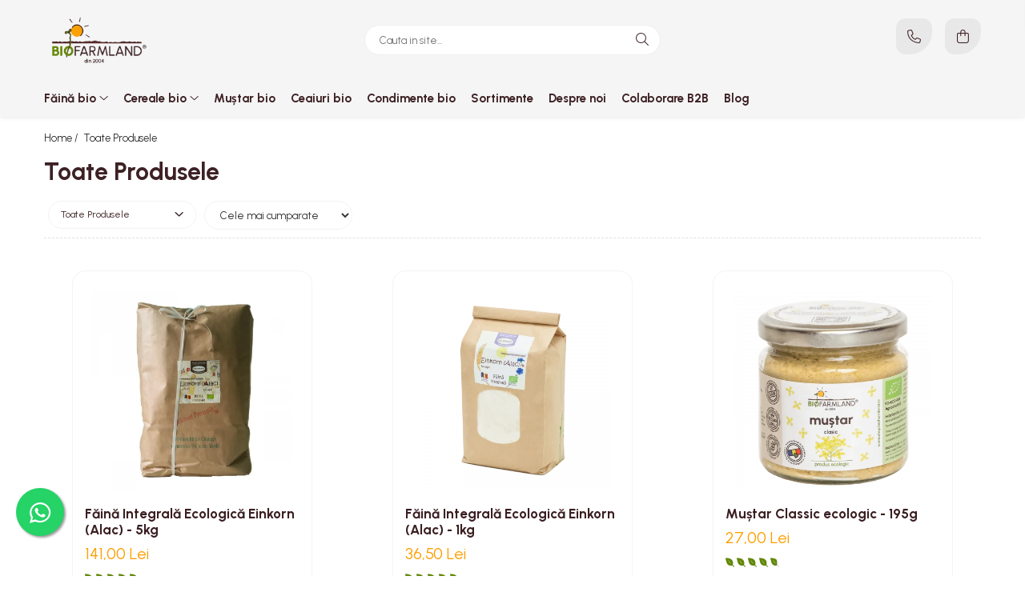

--- FILE ---
content_type: text/html; charset=UTF-8
request_url: https://www.shop.biofarmland.ro/produse/schnitzer
body_size: 81415
content:
<!DOCTYPE html>

<html lang="ro-ro">

	<head>
		<meta charset="UTF-8">

		<script src="https://gomagcdn.ro/themes/fashion/js/lazysizes.min.js?v=10211316-4.243" async=""></script>

		<script>
			function g_js(callbk){typeof callbk === 'function' ? window.addEventListener("DOMContentLoaded", callbk, false) : false;}
		</script>

					<link rel="icon" sizes="48x48" href="https://gomagcdn.ro/domains2/shop.biofarmland.ro/files/favicon/favicon7563.png">
			<link rel="apple-touch-icon" sizes="180x180" href="https://gomagcdn.ro/domains2/shop.biofarmland.ro/files/favicon/favicon7563.png">
		
		<style>
			/*body.loading{overflow:hidden;}
			body.loading #wrapper{opacity: 0;visibility: hidden;}
			body #wrapper{opacity: 1;visibility: visible;transition:all .1s ease-out;}*/

			.main-header .main-menu{min-height:43px;}
			.-g-hide{visibility:hidden;opacity:0;}

					</style>
					<link rel="preconnect" href="https://fonts.googleapis.com" >
					<link rel="preconnect" href="https://fonts.gstatic.com" crossorigin>
		
		<link rel="preconnect" href="https://gomagcdn.ro"><link rel="dns-prefetch" href="https://fonts.googleapis.com" /><link rel="dns-prefetch" href="https://fonts.gstatic.com" /><link rel="dns-prefetch" href="https://connect.facebook.net" /><link rel="dns-prefetch" href="https://www.facebook.com" /><link rel="dns-prefetch" href="https://www.googletagmanager.com" />

					<link rel="preload" as="image" href="https://gomagcdn.ro/domains2/shop.biofarmland.ro/files/product/large/fin-ecologic-integral-einkorn-alac-5-kg-57-983139.jpg"   >
					<link rel="preload" as="image" href="https://gomagcdn.ro/domains2/shop.biofarmland.ro/files/product/large/faina-ecologica-integrala-einkorn-alac-1-kg-408803.png"   >
					<link rel="preload" as="style" href="https://fonts.googleapis.com/css2?family=Signika:wght@200;300;400;500;600;700&display=swap" fetchpriority="high" onload="this.onload=null;this.rel='stylesheet'" crossorigin>
		
		<link rel="preload" href="https://gomagcdn.ro/themes/fashion/js/plugins.js?v=10211316-4.243" as="script">

		
					<link rel="preload" href="https://www.shop.biofarmland.ro/theme/default.js?v=41761575985" as="script">
				
		<link rel="preload" href="https://gomagcdn.ro/themes/fashion/js/dev.js?v=10211316-4.243" as="script">

					<noscript>
				<link rel="stylesheet" href="https://fonts.googleapis.com/css2?family=Signika:wght@200;300;400;500;600;700&display=swap">
			</noscript>
		
					<link rel="stylesheet" href="https://gomagcdn.ro/themes/fashion/css/main-min-v2.css?v=10211316-4.243-1" data-values='{"blockScripts": "1"}'>
		
					<link rel="stylesheet" href="https://www.shop.biofarmland.ro/theme/default.css?v=41761575985">
		
						<link rel="stylesheet" href="https://gomagcdn.ro/themes/fashion/css/dev-style.css?v=10211316-4.243-1">
		
		
		
		<link rel="alternate" hreflang="x-default" href="https://www.shop.biofarmland.ro/produse">
									<link rel="next" href="https://www.shop.biofarmland.ro/produse?t=all&p=1" /><script>(function(w,d,s,l,i){w[l]=w[l]||[];w[l].push({'gtm.start':
new Date().getTime(),event:'gtm.js'});var f=d.getElementsByTagName(s)[0],
j=d.createElement(s),dl=l!='dataLayer'?'&l='+l:'';j.async=true;j.src=
'https://www.googletagmanager.com/gtm.js?id='+i+dl;f.parentNode.insertBefore(j,f);
})(window,document,'script','dataLayer','GTM-T6WKNVW');</script>
<noscript><iframe src="https://www.googletagmanager.com/ns.html?id=GTM-T6WKNVW"
height="0" width="0" style="display:none;visibility:hidden"></iframe></noscript>					
		<meta name="expires" content="never">
		<meta name="revisit-after" content="1 days">
					<meta name="author" content="Gomag">
				<title></title>


					<meta name="robots" content="index,follow" />
						
		<meta name="description" content="">
		<meta class="viewport" name="viewport" content="width=device-width, initial-scale=1.0, user-scalable=no">
									<meta property="og:image" content="https://www.shop.biofarmland.rohttps://gomagcdn.ro/domains2/shop.biofarmland.ro/files/company/bio-farmland-logo-r9448.png"/>
															<link rel="canonical" href="https://www.shop.biofarmland.ro/produse" />
			<meta property="og:url" content="https://www.shop.biofarmland.ro/produse"/>
						
		<meta name="distribution" content="Global">
		<meta name="owner" content="www.shop.biofarmland.ro">
		<meta name="publisher" content="www.shop.biofarmland.ro">
		<meta name="rating" content="General">
		<meta name="copyright" content="Copyright www.shop.biofarmland.ro 2026. All rights reserved">
		<link rel="search" href="https://www.shop.biofarmland.ro/opensearch.ro.xml" type="application/opensearchdescription+xml" title="Cautare"/>

		
							<script src="https://gomagcdn.ro/themes/fashion/js/jquery-2.1.4.min.js"></script>
			<script defer src="https://gomagcdn.ro/themes/fashion/js/jquery.autocomplete.js?v=20181023"></script>
			<script src="https://gomagcdn.ro/themes/fashion/js/gomag.config.js?v=10211316-4.243"></script>
			<script src="https://gomagcdn.ro/themes/fashion/js/gomag.js?v=10211316-4.243"></script>
		
													<script>
$.Gomag.bind('User/Data/AffiliateMarketing/HideTrafiLeak', function(event, data){

    $('.whatsappfloat').remove();
});
</script>
<script>
	var items = [];
	
			items.push(
			{
				id		:'5BE0LDKJM',
				name	:'Făină Integrală Ecologică Einkorn (Alac) - 5kg',
				brand	:'BioFarmland Manufactura',
				category:'Făină Einkorn (Alac)',
				price	:141.0000,
				google_business_vertical: 'retail'
			}
		);
			items.push(
			{
				id		:'5CD0OBDAG',
				name	:'Făină Integrală Ecologică Einkorn (Alac) - 1kg',
				brand	:'BioFarmland Manufactura',
				category:'Făină Einkorn (Alac)',
				price	:36.5000,
				google_business_vertical: 'retail'
			}
		);
			items.push(
			{
				id		:'4Y60YL8ON',
				name	:'Muștar Classic ecologic - 195g',
				brand	:'BioFarmland Manufactura',
				category:'Muștar bio',
				price	:27.0000,
				google_business_vertical: 'retail'
			}
		);
			items.push(
			{
				id		:'5WW0MKCQW',
				name	:'Ceai ECOLOGIC Roiniță - 40gr',
				brand	:'BioFarmland Manufactura',
				category:'Ceaiuri bio',
				price	:36.0000,
				google_business_vertical: 'retail'
			}
		);
			items.push(
			{
				id		:'4Z00NOPQA',
				name	:'Făină integrală ecologică Spelta - 5 kg',
				brand	:'BioFarmland Manufactura',
				category:'Făină Spelta',
				price	:105.0000,
				google_business_vertical: 'retail'
			}
		);
			items.push(
			{
				id		:'4Z00OGE8Y',
				name	:'Făină integrală ecologică Spelta - 1 kg',
				brand	:'BioFarmland Manufactura',
				category:'Făină Spelta',
				price	:28.0000,
				google_business_vertical: 'retail'
			}
		);
			items.push(
			{
				id		:'5CD0N570F',
				name	:'Boabe Einkorn ecologice (ALAC) - 5 kg',
				brand	:'BioFarmland Manufactura',
				category:'Cereale Einkorn (Alac)',
				price	:99.5000,
				google_business_vertical: 'retail'
			}
		);
			items.push(
			{
				id		:'4ZS0UBK0U',
				name	:'Făină ecologică integrală amestec pentru pâine - 5 kg',
				brand	:'BioFarmland Manufactura',
				category:'Făină amestec pâine',
				price	:95.0000,
				google_business_vertical: 'retail'
			}
		);
			items.push(
			{
				id		:'4ZW0SH2BV',
				name	:'Făină integrală ecologică Secară - 1 kg',
				brand	:'BioFarmland Manufactura',
				category:'Făină Secară',
				price	:24.0000,
				google_business_vertical: 'retail'
			}
		);
			items.push(
			{
				id		:'5620SBBQH',
				name	:'Ceai ECOLOGIC Mentă Marocco - 40gr',
				brand	:'BioFarmland Manufactura',
				category:'Ceaiuri bio',
				price	:34.5000,
				google_business_vertical: 'retail'
			}
		);
			items.push(
			{
				id		:'4ZW0SF9FS',
				name	:'Făină integrală ecologică Grâu - 1 kg',
				brand	:'BioFarmland Manufactura',
				category:'Făină Grâu',
				price	:24.5000,
				google_business_vertical: 'retail'
			}
		);
			items.push(
			{
				id		:'4Y60YH9BV',
				name	:'Făină ecologică integrală amestec pentru pâine - 1 kg',
				brand	:'BioFarmland Manufactura',
				category:'Făină amestec pâine',
				price	:26.0000,
				google_business_vertical: 'retail'
			}
		);
			items.push(
			{
				id		:'4ZS0TYA8S',
				name	:'Ceai ECOLOGIC Somn ușor și vise plăcute - 40gr',
				brand	:'BioFarmland Manufactura',
				category:'Ceaiuri bio',
				price	:41.0000,
				google_business_vertical: 'retail'
			}
		);
			items.push(
			{
				id		:'4ZS0U9HIG',
				name	:'Făină integrală ecologică Grâu - 5 kg',
				brand	:'BioFarmland Manufactura',
				category:'Făină Grâu',
				price	:89.5000,
				google_business_vertical: 'retail'
			}
		);
			items.push(
			{
				id		:'4Y60YUA46',
				name	:'Boabe Cereale Spelta Ecologice - 5kg',
				brand	:'BioFarmland Manufactura',
				category:'Cereale Spelta',
				price	:85.5000,
				google_business_vertical: 'retail'
			}
		);
			items.push(
			{
				id		:'50O0ZV6NK',
				name	:'Boabe cereale Grâu ecologice - 5 kg',
				brand	:'BioFarmland Manufactura',
				category:'Cereale Grâu',
				price	:71.5000,
				google_business_vertical: 'retail'
			}
		);
			items.push(
			{
				id		:'4ZS0TXM61',
				name	:'Ceai ECOLOGIC Soc și petale de flori - 40gr',
				brand	:'BioFarmland Manufactura',
				category:'Ceaiuri bio',
				price	:36.0000,
				google_business_vertical: 'retail'
			}
		);
			items.push(
			{
				id		:'6Y8104IBP',
				name	:'Spelta nedecorticată eco pentru culturi de iarbă - 3kg',
				brand	:'BioFarmland Manufactura',
				category:'Nedecorticate',
				price	:43.0000,
				google_business_vertical: 'retail'
			}
		);
			items.push(
			{
				id		:'4ZS0TYWDF',
				name	:'Ceai ECOLOGIC Albăstrele - 40gr',
				brand	:'BioFarmland Manufactura',
				category:'Ceaiuri bio',
				price	:37.0000,
				google_business_vertical: 'retail'
			}
		);
			items.push(
			{
				id		:'4ZS0TWRIY',
				name	:'Ceai ECOLOGIC Bunătate - 40gr',
				brand	:'BioFarmland Manufactura',
				category:'Ceaiuri bio',
				price	:37.0000,
				google_business_vertical: 'retail'
			}
		);
			items.push(
			{
				id		:'4Z00PA9Q0',
				name	:'Ceai ECOLOGIC Ceasul Femeilor - 40gr',
				brand	:'BioFarmland Manufactura',
				category:'Ceaiuri bio',
				price	:38.5000,
				google_business_vertical: 'retail'
			}
		);
			items.push(
			{
				id		:'4Z00OKOPT',
				name	:'Muștar cu Hrean ecologic - 195g',
				brand	:'BioFarmland Manufactura',
				category:'Muștar bio',
				price	:27.0000,
				google_business_vertical: 'retail'
			}
		);
			items.push(
			{
				id		:'4ZW0RELGL',
				name	:'Muștar Clasic no 2 din boabe maro ecologic - 195g',
				brand	:'BioFarmland Manufactura',
				category:'Muștar bio',
				price	:27.0000,
				google_business_vertical: 'retail'
			}
		);
			items.push(
			{
				id		:'50O10F355',
				name	:'Boabe cereale Secară ecologice - 5 kg',
				brand	:'BioFarmland Manufactura',
				category:'Cereale Secară',
				price	:67.5000,
				google_business_vertical: 'retail'
			}
		);
	
	gtag('event', 'view_item_list', {
					item_list_id: '14',
			item_list_name: '',
				send_to	: '',
		value	: 0,
		items	: [items]
	});
</script><script>	
	$(document).ready(function(){
		
		$(document).on('click', $GomagConfig.cartSummaryItemRemoveButton, function() {
			var productId = $(this).attr("data-product");
			var productSku = $(this).attr("data-productsku");
			var productPrice = $(this).attr("data-productprice");
			var productQty = $(this).attr("data-qty");
			
			gtag('event', 'remove_from_cart', {
					send_to	: '',
					value	: parseFloat(productQty) * parseFloat(productPrice),
					items:[{
						id		: productSku,
						quantity: productQty,
						price	: productPrice		 
				}]
			})
			
		})
	
		$(document).on('click', $GomagConfig.checkoutItemRemoveButton, function() {
			
			var itemKey = $(this).attr('id').replace('__checkoutItemRemove','');
			var productId = $(this).data("product");
			var productSku = $(this).attr("productsku");
			var productPrice = $(this).attr("productprice");
			var productQty = $('#quantityToAdd_'+itemKey).val();
			
			gtag('event', 'remove_from_cart', {
				send_to	: '',
				value	: parseFloat(productQty) * parseFloat(productPrice),
				items	:[{
					id		: productSku,
					quantity: productQty,
					price	: productPrice
				}]
			})
			
		})
	});		
	
</script>
<!-- Global site tag (gtag.js) - Google Analytics -->
<script async src="https://www.googletagmanager.com/gtag/js?id=G-TPM255LQGR"></script>
	<script>
 window.dataLayer = window.dataLayer || [];
  function gtag(){dataLayer.push(arguments);}
    var cookieValue = '';
  var name = 'g_c_consent' + "=";
  var decodedCookie = decodeURIComponent(document.cookie);
  var ca = decodedCookie.split(';');
  for(var i = 0; i <ca.length; i++) {
	var c = ca[i];
	while (c.charAt(0) == ' ') {
	  c = c.substring(1);
	}
	if (c.indexOf(name) == 0) {
	  cookieValue = c.substring(name.length, c.length);
	}
  }



if(cookieValue == ''){
	gtag('consent', 'default', {
	  'ad_storage': 'granted',
	  'ad_user_data': 'granted',
	  'ad_personalization': 'granted',
	  'analytics_storage': 'granted',
	  'personalization_storage': 'granted',
	  'functionality_storage': 'granted',
	  'security_storage': 'granted'
	});
	} else if(cookieValue != '-1'){


			gtag('consent', 'default', {
			'ad_storage': 'granted',
			'ad_user_data': 'granted',
			'ad_personalization': 'granted',
			'analytics_storage': 'granted',
			'personalization_storage': 'granted',
			'functionality_storage': 'granted',
			'security_storage': 'granted'
		});
	} else {
	 gtag('consent', 'default', {
		  'ad_storage': 'denied',
		  'ad_user_data': 'denied',
		  'ad_personalization': 'denied',
		  'analytics_storage': 'denied',
			'personalization_storage': 'denied',
			'functionality_storage': 'denied',
			'security_storage': 'denied'
		});

		 }
</script>
<script>

	
  gtag('js', new Date());

 
$.Gomag.bind('Cookie/Policy/Consent/Denied', function(){
	gtag('consent', 'update', {
		  'ad_storage': 'denied',
		  'ad_user_data': 'denied',
		  'ad_personalization': 'denied',
		  'analytics_storage': 'denied',
			'personalization_storage': 'denied',
			'functionality_storage': 'denied',
			'security_storage': 'denied'
		});
		})
$.Gomag.bind('Cookie/Policy/Consent/Granted', function(){
	gtag('consent', 'update', {
		  'ad_storage': 'granted',
		  'ad_user_data': 'granted',
		  'ad_personalization': 'granted',
		  'analytics_storage': 'granted',
			'personalization_storage': 'granted',
			'functionality_storage': 'granted',
			'security_storage': 'granted'
		});
		})
  gtag('config', 'G-TPM255LQGR', {allow_enhanced_conversions: true });
</script>
<script>
	function gaBuildProductVariant(product)
	{
		let _return = '';
		if(product.version != undefined)
		{
			$.each(product.version, function(i, a){
				_return += (_return == '' ? '' : ', ')+a.value;
			})
		}
		return _return;
	}

</script>
<script>
	$.Gomag.bind('Product/Add/To/Cart/After/Listing', function gaProductAddToCartLV4(event, data) {
		if(data.product !== undefined) {
			var gaProduct = false;
			if(typeof(gaProducts) != 'undefined' && gaProducts[data.product.id] != undefined)
			{
				gaProduct = gaProducts[data.product.id];

			}

			if(gaProduct == false)
			{
				gaProduct = {};
				gaProduct.item_id = data.product.id;
				gaProduct.currency = data.product.currency ? (String(data.product.currency).toLowerCase() == 'lei' ? 'RON' : data.product.currency) : 'RON';
				gaProduct.item_name =  data.product.name ;
				gaProduct.item_variant= gaBuildProductVariant(data.product);
				gaProduct.item_brand = data.product.brand;
				gaProduct.item_category = data.product.category;

			}

			gaProduct.price = parseFloat(data.product.price).toFixed(2);
			gaProduct.quantity = data.product.productQuantity;
			gtag("event", "add_to_cart", {
				currency: gaProduct.currency,
				value: parseFloat(gaProduct.price) * parseFloat(gaProduct.quantity),
				items: [
					gaProduct
				]
			});

		}
	})
	$.Gomag.bind('Product/Add/To/Cart/After/Details', function gaProductAddToCartDV4(event, data){

		if(data.product !== undefined){

			var gaProduct = false;
			if(
				typeof(gaProducts) != 'undefined'
				&&
				gaProducts[data.product.id] != undefined
			)
			{
				var gaProduct = gaProducts[data.product.id];
			}

			if(gaProduct == false)
			{
				gaProduct = {};
				gaProduct.item_id = data.product.id;
				gaProduct.currency = data.product.currency ? (String(data.product.currency).toLowerCase() == 'lei' ? 'RON' : data.product.currency) : 'RON';
				gaProduct.item_name =  data.product.name ;
				gaProduct.item_variant= gaBuildProductVariant(data.product);
				gaProduct.item_brand = data.product.brand;
				gaProduct.item_category = data.product.category;

			}

			gaProduct.price = parseFloat(data.product.price).toFixed(2);
			gaProduct.quantity = data.product.productQuantity;


			gtag("event", "add_to_cart", {
			  currency: gaProduct.currency,
			  value: parseFloat(gaProduct.price) * parseFloat(gaProduct.quantity),
			  items: [
				gaProduct
			  ]
			});
        }

	})
	 $.Gomag.bind('Product/Remove/From/Cart', function gaProductRemovedFromCartV4(event, data){
		var envData = $.Gomag.getEnvData();
		var products = envData.products;

		if(data.data.product !== undefined && products[data.data.product] !== undefined){


			var dataProduct = products[data.data.product];


			gaProduct = {};
			gaProduct.item_id = dataProduct.id;

			gaProduct.item_name =   dataProduct.name ;
			gaProduct.currency = dataProduct.currency ? (String(dataProduct.currency).toLowerCase() == 'lei' ? 'RON' : dataProduct.currency) : 'RON';
			gaProduct.item_category = dataProduct.category;
			gaProduct.item_brand = dataProduct.brand;
			gaProduct.price = parseFloat(dataProduct.price).toFixed(2);
			gaProduct.quantity = data.data.quantity;
			gaProduct.item_variant= gaBuildProductVariant(dataProduct);
			gtag("event", "remove_from_cart", {
			  currency: gaProduct.currency,
			  value: parseFloat(gaProduct.price) * parseFloat(gaProduct.quantity),
			  items: [
				gaProduct
			  ]
			});
        }

	});

	 $.Gomag.bind('Cart/Quantity/Update', function gaCartQuantityUpdateV4(event, data){
		var envData = $.Gomag.getEnvData();
		var products = envData.products;
		if(!data.data.finalQuantity || !data.data.initialQuantity)
		{
			return false;
		}
		var dataProduct = products[data.data.product];
		if(dataProduct == undefined)
		{
			return false;
		}

		gaProduct = {};
		gaProduct.item_id = dataProduct.id;
		gaProduct.currency = dataProduct.currency ? (String(dataProduct.currency).toLowerCase() == 'lei' ? 'RON' : dataProduct.currency) : 'RON';
		gaProduct.item_name =  dataProduct.name ;

		gaProduct.item_category = dataProduct.category;
		gaProduct.item_brand = dataProduct.brand;
		gaProduct.price = parseFloat(dataProduct.price).toFixed(2);
		gaProduct.item_variant= gaBuildProductVariant(dataProduct);
		if(parseFloat(data.data.initialQuantity) < parseFloat(data.data.finalQuantity))
		{
			var quantity = parseFloat(data.data.finalQuantity) - parseFloat(data.data.initialQuantity);
			gaProduct.quantity = quantity;

			gtag("event", "add_to_cart", {
			  currency: gaProduct.currency,
			  value: parseFloat(gaProduct.price) * parseFloat(gaProduct.quantity),
			  items: [
				gaProduct
			  ]
			});
		}
		else if(parseFloat(data.data.initialQuantity) > parseFloat(data.data.finalQuantity))
		{
			var quantity = parseFloat(data.data.initialQuantity) - parseFloat(data.data.finalQuantity);
			gaProduct.quantity = quantity;
			gtag("event", "remove_from_cart", {
			  currency: gaProduct.currency,
			  value: parseFloat(gaProduct.price) * parseFloat(gaProduct.quantity),
			  items: [
				gaProduct
			  ]
			});
		}

	});

</script>
<script>
        (function(d, s, i) {
            var f = d.getElementsByTagName(s)[0], j = d.createElement(s);
            j.async = true;
            j.src = "https://t.themarketer.com/t/j/" + i;
            f.parentNode.insertBefore(j, f);
        })(document, "script", "DHQP2EXN");
    </script><script>
function gmsc(name, value)
{
	if(value != undefined && value)
	{
		var expires = new Date();
		expires.setTime(expires.getTime() + parseInt(3600*24*1000*90));
		document.cookie = encodeURIComponent(name) + "=" + encodeURIComponent(value) + '; expires='+ expires.toUTCString() + "; path=/";
	}
}
let gmqs = window.location.search;
let gmup = new URLSearchParams(gmqs);
gmsc('g_sc', gmup.get('shop_campaign'));
gmsc('shop_utm_campaign', gmup.get('utm_campaign'));
gmsc('shop_utm_medium', gmup.get('utm_medium'));
gmsc('shop_utm_source', gmup.get('utm_source'));
</script><!-- Google Tag Manager -->
    <script>(function(w,d,s,l,i){w[l]=w[l]||[];w[l].push({'gtm.start':
    new Date().getTime(),event:'gtm.js'});var f=d.getElementsByTagName(s)[0],
    j=d.createElement(s),dl=l!='dataLayer'?'&l='+l:'';j.async=true;j.src=
    'https://www.googletagmanager.com/gtm.js?id='+i+dl;f.parentNode.insertBefore(j,f);
    })(window,document,'script','dataLayer','GTM-T6WKNVW');</script>
    <!-- End Google Tag Manager --><script>
window.dataLayer = window.dataLayer || [];
window.gtag = window.gtag || function(){dataLayer.push(arguments);}
</script><!-- Facebook Pixel Code -->
				<script>
				!function(f,b,e,v,n,t,s){if(f.fbq)return;n=f.fbq=function(){n.callMethod?
				n.callMethod.apply(n,arguments):n.queue.push(arguments)};if(!f._fbq)f._fbq=n;
				n.push=n;n.loaded=!0;n.version="2.0";n.queue=[];t=b.createElement(e);t.async=!0;
				t.src=v;s=b.getElementsByTagName(e)[0];s.parentNode.insertBefore(t,s)}(window,
				document,"script","//connect.facebook.net/en_US/fbevents.js");

				fbq("init", "552129116316280");
				fbq("track", "PageView");</script>
				<!-- End Facebook Pixel Code -->
				<script>
				$.Gomag.bind('User/Ajax/Data/Loaded', function(event, data){
					if(data != undefined && data.data != undefined)
					{
						var eventData = data.data;
						if(eventData.facebookUserData != undefined)
						{
							$('body').append(eventData.facebookUserData);
						}
					}
				})
				</script>
				<meta name="facebook-domain-verification" content="1ghjqq4v7irmxwkrxhlxamkdhhrwtx" /><script>
	$.Gomag.bind('Product/Add/To/Cart/After/Listing', function(event, data){
		if(data.product !== undefined){
			gtag('event', 'add_to_cart', {
				send_to	: '',
				value	: parseFloat(data.product.productQuantity) * parseFloat(data.product.price),
				items	:[{
					id		: data.product.sku,
					name	: data.product.name,
					brand	: data.product.brand,
					category: data.product.category,
					quantity: data.product.productQuantity,
					price	: data.product.price
				 
			}]
		   })
        }
	})
	$.Gomag.bind('Product/Add/To/Cart/After/Details', function(event, data){
		
		if(data.product !== undefined){
			gtag('event', 'add_to_cart', {
				send_to: '',
				value: parseFloat(data.product.productQuantity) * parseFloat(data.product.price),
				items: [{
					id: data.product.sku,
					name		: data.product.name,
					brand		: data.product.brand,
					category	: data.product.category,
					quantity	: data.product.productQuantity,
					price		: data.product.price
				}]	
			})
		}
	})
   
</script><meta name="google-site-verification" content="ywAbIRPo0W6ivqJKPinpKHtrhZd_ls8w9jaPM94XxKs" />					
		
	</head>

	<body class="" style="">

		<script >
			function _addCss(url, attribute, value, loaded){
				var _s = document.createElement('link');
				_s.rel = 'stylesheet';
				_s.href = url;
				_s.type = 'text/css';
				if(attribute)
				{
					_s.setAttribute(attribute, value)
				}
				if(loaded){
					_s.onload = function(){
						var dom = document.getElementsByTagName('body')[0];
						//dom.classList.remove('loading');
					}
				}
				var _st = document.getElementsByTagName('link')[0];
				_st.parentNode.insertBefore(_s, _st);
			}
			//_addCss('https://fonts.googleapis.com/css2?family=Open+Sans:ital,wght@0,300;0,400;0,600;0,700;1,300;1,400&display=swap');
			_addCss('https://gomagcdn.ro/themes/_fonts/Open-Sans.css');

		</script>
		<script>
				/*setTimeout(
				  function()
				  {
				   document.getElementsByTagName('body')[0].classList.remove('loading');
				  }, 1000);*/
		</script>
							
					<div id="fb-root"></div>
						<script >
			window.fbAsyncInit = function() {
			FB.init({
			appId : '458403736112605',
			autoLogAppEvents : true,
			xfbml : true,
			version : 'v12.0'
			});
			};
			</script>
			<script async defer crossorigin="anonymous" src="https://connect.facebook.net/ro_RO/sdk.js"></script>
					
		<div id="wrapper">
			<!-- BLOCK:3f9469c9398a11dea0768d06f9f2c4f6 start -->
<div id="_cartSummary" class="hide"></div>

<script >
	$(document).ready(function() {

		$(document).on('keypress', '.-g-input-loader', function(){
			$(this).addClass('-g-input-loading');
		})

		$.Gomag.bind('Product/Add/To/Cart/After', function(eventResponse, properties)
		{
									var data = JSON.parse(properties.data);
			$('.q-cart').html(data.quantity);
			if(parseFloat(data.quantity) > 0)
			{
				$('.q-cart').removeClass('hide');
			}
			else
			{
				$('.q-cart').addClass('hide');
			}
			$('.cartPrice').html(data.subtotal + ' ' + data.currency);
			$('.cartProductCount').html(data.quantity);


		})
		$('#_cartSummary').on('updateCart', function(event, cart) {
			var t = $(this);

			$.get('https://www.shop.biofarmland.ro/cart-update', {
				cart: cart
			}, function(data) {

				$('.q-cart').html(data.quantity);
				if(parseFloat(data.quantity) > 0)
				{
					$('.q-cart').removeClass('hide');
				}
				else
				{
					$('.q-cart').addClass('hide');
				}
				$('.cartPrice').html(data.subtotal + ' ' + data.currency);
				$('.cartProductCount').html(data.quantity);
			}, 'json');
			window.ga = window.ga || function() {
				(ga.q = ga.q || []).push(arguments)
			};
			ga('send', 'event', 'Buton', 'Click', 'Adauga_Cos');
		});

		if(window.gtag_report_conversion) {
			$(document).on("click", 'li.phone-m', function() {
				var phoneNo = $('li.phone-m').children( "a").attr('href');
				gtag_report_conversion(phoneNo);
			});

		}

	});
</script>



<header class="main-header container-bg clearfix" data-block="headerBlock">
	<div class="discount-tape container-h full -g-hide" id="_gomagHellobar"></div>

		
	<div class="top-head-bg container-h full">

		<div class="top-head container-h">
			<div class="row">
				<div class="col-md-3 col-sm-3 col-xs-5 logo-h">
					
	<a href="https://www.shop.biofarmland.ro" id="logo" data-pageId="2">
		<img src="https://gomagcdn.ro/domains2/shop.biofarmland.ro/files/company/bio-farmland-logo-r9448.png" fetchpriority="high" class="img-responsive" alt="Shop BioFarmland Manufactura" title="Shop BioFarmland Manufactura" width="200" height="50" style="width:auto;">
	</a>
				</div>
				<div class="col-md-4 col-sm-4 col-xs-7 main search-form-box">
					
<form name="search-form" class="search-form" action="https://www.shop.biofarmland.ro/produse" id="_searchFormMainHeader">

	<input id="_autocompleteSearchMainHeader" name="c" class="input-placeholder -g-input-loader" type="text" placeholder="Cauta in site..." aria-label="Search"  value="">
	<button id="_doSearch" class="search-button" aria-hidden="true">
		<i class="fa fa-search" aria-hidden="true"></i>
	</button>

				<script >
			$(document).ready(function() {

				$('#_autocompleteSearchMainHeader').autocomplete({
					serviceUrl: 'https://www.shop.biofarmland.ro/autocomplete',
					minChars: 2,
					deferRequestBy: 700,
					appendTo: '#_searchFormMainHeader',
					width: parseInt($('#_doSearch').offset().left) - parseInt($('#_autocompleteSearchMainHeader').offset().left),
					formatResult: function(suggestion, currentValue) {
						return suggestion.value;
					},
					onSelect: function(suggestion) {
						$(this).val(suggestion.data);
					},
					onSearchComplete: function(suggestion) {
						$(this).removeClass('-g-input-loading');
					}
				});
				$(document).on('click', '#_doSearch', function(e){
					e.preventDefault();
					if($('#_autocompleteSearchMainHeader').val() != '')
					{
						$('#_searchFormMainHeader').submit();
					}
				})
			});
		</script>
	

</form>
				</div>
				<div class="col-md-5 col-sm-5 acount-section">
					
<ul>
	<li class="search-m hide">
		<a href="#" class="-g-no-url" aria-label="Cauta in site..." data-pageId="">
			<i class="fa fa-search search-open" aria-hidden="true"></i>
			<i style="display:none" class="fa fa-times search-close" aria-hidden="true"></i>
		</a>
	</li>
	<li class="-g-user-icon -g-user-icon-empty">
			
	</li>
	
				<li class="contact-header">
			<a href="tel:+4 0756 117 428" aria-label="Contacteaza-ne" data-pageId="3">
				<i class="fa fa-phone" aria-hidden="true"></i>
								<span>+4 0756 117 428</span>
			</a>
		</li>
			<li class="wishlist-header hide">
		<a href="https://www.shop.biofarmland.ro/wishlist" aria-label="Wishlist" data-pageId="28">
			<span class="-g-wishlist-product-count -g-hide"></span>
			<i class="fa fa-heart-o" aria-hidden="true"></i>
			<span class="">Favorite</span>
		</a>
	</li>
	<li class="cart-header-btn cart">
		<a class="cart-drop _showCartHeader" href="https://www.shop.biofarmland.ro/cos-de-cumparaturi" aria-label="Cos de cumparaturi">
			<span class="q-cart hide">0</span>
			<i class="fa fa-shopping-bag" aria-hidden="true"></i>
			<span class="count cartPrice">0,00
				
			</span>
		</a>
					<div class="cart-dd  _cartShow cart-closed"></div>
			</li>

	</ul>

	<script>
		$(document).ready(function() {
			//Cart
							$('.cart').mouseenter(function() {
					$.Gomag.showCartSummary('div._cartShow');
				}).mouseleave(function() {
					$.Gomag.hideCartSummary('div._cartShow');
					$('div._cartShow').removeClass('cart-open');
				});
						$(document).on('click', '.dropdown-toggle', function() {
				window.location = $(this).attr('href');
			})
		})
	</script>

				</div>
			</div>
		</div>
	</div>


<div id="navigation">
	<nav id="main-menu" class="main-menu container-h full clearfix">
		<a href="#" class="menu-trg -g-no-url" title="Produse">
			<span>&nbsp;</span>
		</a>
		
<div class="container-h nav-menu-hh clearfix">

	<!-- BASE MENU -->
	<ul class="
			nav-menu base-menu container-h
			
			
		">

		

			
		<li class="menu-drop __GomagMM ">
							<a
					href="#"
					class="  -g-no-url "
					rel="  "
					
					title="Făină bio"
					data-Gomag=''
					data-block-name="mainMenuD0"
					data-pageId= "80"
					data-block="mainMenuD">
											<span class="list">Făină bio</span>
						<i class="fa fa-angle-down"></i>
				</a>

									<div class="menu-dd">
										<ul class="drop-list clearfix w100">
																																						<li class="fl">
										<div class="col">
											<p class="title">
												<a
												href="https://www.shop.biofarmland.ro/făină-einkorn-alac"
												class="title    "
												rel="  "
												
												title="Făină Einkorn (Alac)"
												data-Gomag=''
												data-block-name="mainMenuD1"
												data-block="mainMenuD"
												data-pageId= "80"
												>
																										Făină Einkorn (Alac)
												</a>
											</p>
																						
										</div>
									</li>
																																<li class="fl">
										<div class="col">
											<p class="title">
												<a
												href="https://www.shop.biofarmland.ro/făină-amaestec-pâine"
												class="title    "
												rel="  "
												
												title="Făină amestec pâine"
												data-Gomag=''
												data-block-name="mainMenuD1"
												data-block="mainMenuD"
												data-pageId= "80"
												>
																										Făină amestec pâine
												</a>
											</p>
																						
										</div>
									</li>
																																<li class="fl">
										<div class="col">
											<p class="title">
												<a
												href="https://www.shop.biofarmland.ro/făină-secară"
												class="title    "
												rel="  "
												
												title="Făină Secară"
												data-Gomag=''
												data-block-name="mainMenuD1"
												data-block="mainMenuD"
												data-pageId= "80"
												>
																										Făină Secară
												</a>
											</p>
																						
										</div>
									</li>
																																<li class="fl">
										<div class="col">
											<p class="title">
												<a
												href="https://www.shop.biofarmland.ro/făină-spelta"
												class="title    "
												rel="  "
												
												title="Făină Spelta"
												data-Gomag=''
												data-block-name="mainMenuD1"
												data-block="mainMenuD"
												data-pageId= "80"
												>
																										Făină Spelta
												</a>
											</p>
																						
										</div>
									</li>
																																<li class="fl">
										<div class="col">
											<p class="title">
												<a
												href="https://www.shop.biofarmland.ro/făină-grâu"
												class="title    "
												rel="  "
												
												title="Făină Grâu"
												data-Gomag=''
												data-block-name="mainMenuD1"
												data-block="mainMenuD"
												data-pageId= "80"
												>
																										Făină Grâu
												</a>
											</p>
																						
										</div>
									</li>
																																<li class="fl">
										<div class="col">
											<p class="title">
												<a
												href="https://www.shop.biofarmland.ro/toate-făinurile"
												class="title    "
												rel="  "
												
												title="Toate făinurile"
												data-Gomag=''
												data-block-name="mainMenuD1"
												data-block="mainMenuD"
												data-pageId= "80"
												>
																										Toate făinurile
												</a>
											</p>
																						
										</div>
									</li>
																													</ul>
																	</div>
									
		</li>
		
		<li class="menu-drop __GomagMM ">
							<a
					href="#"
					class="  -g-no-url "
					rel="  "
					
					title="Cereale bio"
					data-Gomag=''
					data-block-name="mainMenuD0"
					data-pageId= "80"
					data-block="mainMenuD">
											<span class="list">Cereale bio</span>
						<i class="fa fa-angle-down"></i>
				</a>

									<div class="menu-dd">
										<ul class="drop-list clearfix w100">
																																						<li class="fl">
										<div class="col">
											<p class="title">
												<a
												href="https://www.shop.biofarmland.ro/boabe-einkorn-alac"
												class="title    "
												rel="  "
												
												title="Cereale Einkorn (Alac)"
												data-Gomag=''
												data-block-name="mainMenuD1"
												data-block="mainMenuD"
												data-pageId= "80"
												>
																										Cereale Einkorn (Alac)
												</a>
											</p>
																						
										</div>
									</li>
																																<li class="fl">
										<div class="col">
											<p class="title">
												<a
												href="https://www.shop.biofarmland.ro/boabe-spelta"
												class="title    "
												rel="  "
												
												title="Cereale Spelta"
												data-Gomag=''
												data-block-name="mainMenuD1"
												data-block="mainMenuD"
												data-pageId= "80"
												>
																										Cereale Spelta
												</a>
											</p>
																						
										</div>
									</li>
																																<li class="fl">
										<div class="col">
											<p class="title">
												<a
												href="https://www.shop.biofarmland.ro/boabe-secară"
												class="title    "
												rel="  "
												
												title="Cereale Secară"
												data-Gomag=''
												data-block-name="mainMenuD1"
												data-block="mainMenuD"
												data-pageId= "80"
												>
																										Cereale Secară
												</a>
											</p>
																						
										</div>
									</li>
																																<li class="fl">
										<div class="col">
											<p class="title">
												<a
												href="https://www.shop.biofarmland.ro/boabe-grâu"
												class="title    "
												rel="  "
												
												title="Cereale Grâu"
												data-Gomag=''
												data-block-name="mainMenuD1"
												data-block="mainMenuD"
												data-pageId= "80"
												>
																										Cereale Grâu
												</a>
											</p>
																						
										</div>
									</li>
																																<li class="fl">
										<div class="col">
											<p class="title">
												<a
												href="https://www.shop.biofarmland.ro/arpacaș-spelta"
												class="title    "
												rel="  "
												
												title="Arpacaș Spelta"
												data-Gomag=''
												data-block-name="mainMenuD1"
												data-block="mainMenuD"
												data-pageId= "80"
												>
																										Arpacaș Spelta
												</a>
											</p>
																						
										</div>
									</li>
																																<li class="fl">
										<div class="col">
											<p class="title">
												<a
												href="https://www.shop.biofarmland.ro/nedecorticat"
												class="title    "
												rel="  "
												
												title="Nedecorticate"
												data-Gomag=''
												data-block-name="mainMenuD1"
												data-block="mainMenuD"
												data-pageId= "80"
												>
																										Nedecorticate
												</a>
											</p>
																						
										</div>
									</li>
																																<li class="fl">
										<div class="col">
											<p class="title">
												<a
												href="https://www.shop.biofarmland.ro/risotto"
												class="title    "
												rel="  "
												
												title="Risotto"
												data-Gomag=''
												data-block-name="mainMenuD1"
												data-block="mainMenuD"
												data-pageId= "80"
												>
																										Risotto
												</a>
											</p>
																						
										</div>
									</li>
																																<li class="fl">
										<div class="col">
											<p class="title">
												<a
												href="https://www.shop.biofarmland.ro/moară-electrică-pentru-cereale"
												class="title    "
												rel="  "
												
												title="Moară electrică pentru cereale"
												data-Gomag=''
												data-block-name="mainMenuD1"
												data-block="mainMenuD"
												data-pageId= "80"
												>
																										Moară electrică pentru cereale
												</a>
											</p>
																						
										</div>
									</li>
																																<li class="fl">
										<div class="col">
											<p class="title">
												<a
												href="https://www.shop.biofarmland.ro/presă-manulă-pentru-cereale"
												class="title    "
												rel="  "
												
												title="Presă manuală pentru cereale"
												data-Gomag=''
												data-block-name="mainMenuD1"
												data-block="mainMenuD"
												data-pageId= "80"
												>
																										Presă manuală pentru cereale
												</a>
											</p>
																						
										</div>
									</li>
																																<li class="fl">
										<div class="col">
											<p class="title">
												<a
												href="https://www.shop.biofarmland.ro/toate-cerealele"
												class="title    "
												rel="  "
												
												title="Toate cerealele"
												data-Gomag=''
												data-block-name="mainMenuD1"
												data-block="mainMenuD"
												data-pageId= "80"
												>
																										Toate cerealele
												</a>
											</p>
																						
										</div>
									</li>
																																<li class="fl">
										<div class="col">
											<p class="title">
												<a
												href="https://www.shop.biofarmland.ro/ovaz-boabe-intregi"
												class="title    "
												rel="  "
												
												title="Ovăz boabe întregi"
												data-Gomag=''
												data-block-name="mainMenuD1"
												data-block="mainMenuD"
												data-pageId= "80"
												>
																										Ovăz boabe întregi
												</a>
											</p>
																						
										</div>
									</li>
																													</ul>
																	</div>
									
		</li>
		
		<li class="menu-drop __GomagMM ">
								<a
						href="https://www.shop.biofarmland.ro/mustar-bio"
						class="    "
						rel="  "
						
						title="Muștar bio"
						data-Gomag=''
						data-block-name="mainMenuD0"  data-block="mainMenuD" data-pageId= "3">
												<span class="list">Muștar bio</span>
					</a>
				
		</li>
		
		<li class="menu-drop __GomagMM ">
								<a
						href="https://www.shop.biofarmland.ro/ceaiuri-bio"
						class="    "
						rel="  "
						
						title="Ceaiuri bio"
						data-Gomag=''
						data-block-name="mainMenuD0"  data-block="mainMenuD" data-pageId= "4">
												<span class="list">Ceaiuri bio</span>
					</a>
				
		</li>
		
		<li class="menu-drop __GomagMM ">
								<a
						href="https://www.shop.biofarmland.ro/condimente-bio"
						class="    "
						rel="  "
						
						title="Condimente bio"
						data-Gomag=''
						data-block-name="mainMenuD0"  data-block="mainMenuD" data-pageId= "5">
												<span class="list">Condimente bio</span>
					</a>
				
		</li>
		
		<li class="menu-drop __GomagMM ">
								<a
						href="https://www.shop.biofarmland.ro/sortimente"
						class="    "
						rel="  "
						
						title="Sortimente"
						data-Gomag=''
						data-block-name="mainMenuD0"  data-block="mainMenuD" data-pageId= "12">
												<span class="list">Sortimente</span>
					</a>
				
		</li>
		
		<li class="menu-drop __GomagMM ">
								<a
						href="https://www.shop.biofarmland.ro/despre-noi"
						class="    "
						rel="  "
						
						title="Despre noi"
						data-Gomag=''
						data-block-name="mainMenuD0"  data-block="mainMenuD" data-pageId= "11">
												<span class="list">Despre noi</span>
					</a>
				
		</li>
		
		<li class="menu-drop __GomagMM ">
								<a
						href="https://www.shop.biofarmland.ro/colaborare-b2b"
						class="    "
						rel="  "
						
						title="Colaborare B2B"
						data-Gomag=''
						data-block-name="mainMenuD0"  data-block="mainMenuD" data-pageId= "220">
												<span class="list">Colaborare B2B</span>
					</a>
				
		</li>
						
		

	
		<li class="menu-drop __GomagSM   ">

			<a
				href="https://www.shop.biofarmland.ro/blog"
				rel="  "
				
				title="Blog"
				data-Gomag=''
				data-block="mainMenuD"
				data-pageId= "85"
				class=" "
			>
								Blog
							</a>
					</li>
	
		
	</ul> <!-- end of BASE MENU -->

</div>		<ul class="mobile-icon fr">

							<li class="phone-m">
					<a href="tel:+4 0756 117 428" title="Contacteaza-ne">
												<i class="fa fa-phone" aria-hidden="true"></i>
					</a>
				</li>
									<li class="user-m -g-user-icon -g-user-icon-empty">
			</li>
			<li class="wishlist-header-m hide">
				<a href="https://www.shop.biofarmland.ro/wishlist">
					<span class="-g-wishlist-product-count"></span>
					<i class="fa fa-heart-o" aria-hidden="true"></i>

				</a>
			</li>
			<li class="cart-m">
				<a href="https://www.shop.biofarmland.ro/cos-de-cumparaturi">
					<span class="q-cart hide">0</span>
					<i class="fa fa-shopping-bag" aria-hidden="true"></i>
				</a>
			</li>
			<li class="search-m">
				<a href="#" class="-g-no-url" aria-label="Cauta in site...">
					<i class="fa fa-search search-open" aria-hidden="true"></i>
					<i style="display:none" class="fa fa-times search-close" aria-hidden="true"></i>
				</a>
			</li>
					</ul>
	</nav>
	<!-- end main-nav -->

	<div style="display:none" class="search-form-box search-toggle">
		<form name="search-form" class="search-form" action="https://www.shop.biofarmland.ro/produse" id="_searchFormMobileToggle">
			<input id="_autocompleteSearchMobileToggle" name="c" class="input-placeholder -g-input-loader" type="text" autofocus="autofocus" value="" placeholder="Cauta in site..." aria-label="Search">
			<button id="_doSearchMobile" class="search-button" aria-hidden="true">
				<i class="fa fa-search" aria-hidden="true"></i>
			</button>

										<script >
					$(document).ready(function() {
						$('#_autocompleteSearchMobileToggle').autocomplete({
							serviceUrl: 'https://www.shop.biofarmland.ro/autocomplete',
							minChars: 2,
							deferRequestBy: 700,
							appendTo: '#_searchFormMobileToggle',
							width: parseInt($('#_doSearchMobile').offset().left) - parseInt($('#_autocompleteSearchMobileToggle').offset().left),
							formatResult: function(suggestion, currentValue) {
								return suggestion.value;
							},
							onSelect: function(suggestion) {
								$(this).val(suggestion.data);
							},
							onSearchComplete: function(suggestion) {
								$(this).removeClass('-g-input-loading');
							}
						});

						$(document).on('click', '#_doSearchMobile', function(e){
							e.preventDefault();
							if($('#_autocompleteSearchMobileToggle').val() != '')
							{
								$('#_searchFormMobileToggle').submit();
							}
						})
					});
				</script>
			
		</form>
	</div>
</div>

</header>
<!-- end main-header --><!-- BLOCK:3f9469c9398a11dea0768d06f9f2c4f6 end -->
			
<!-- category page start -->
 			<div class="container-h container-bg -g-breadcrumbs-container">
			<div class="breadcrumbs-default">
				<ol>
					<li><a href="https://www.shop.biofarmland.ro/">Home&nbsp;/&nbsp;</a></li>
					<li><a href="#" class="-g-no-url">Toate Produsele</a></li>
				</ol>
			</div>
		</div>
	 
<div id="category-page" class="container-h container-bg  ">
	<div class="row">

		<div class="category-content col-sm-9 col-xs-12 fr">

						
										<h1 class="catTitle"> Toate Produsele </h1>
			
					</div>

		
			<div class="filter-group col-sm-3 col-xs-12" id="nav-filter">
				<div class="filter-holder">
															<div class="filter box -g-category-sidebar-categories " data-filterkey="categories">
											<div class="title-h line">
														<p class="title" data-categoryimage="">
								Toate Produsele
							</p>
													</div>
										<ul class="option-group cat ignoreMore">
																																																																																																																																																																																																																																																																																																																																																																																																																																																																																																																																																																																																																																																																																																																																																																																																																																																																																																																																												
																																														<li><a href="https://www.shop.biofarmland.ro/faina-integrala-bio">Făină integrală certificată ecologic</a><span></span></li>
																																																																																																																			<li><a href="https://www.shop.biofarmland.ro/cereale-bio">Cereale bio</a><span></span></li>
																																																			<li><a href="https://www.shop.biofarmland.ro/mustar-bio">Muștar bio</a><span></span></li>
																																																			<li><a href="https://www.shop.biofarmland.ro/ceaiuri-bio">Ceaiuri bio</a><span></span></li>
																																																			<li><a href="https://www.shop.biofarmland.ro/condimente-bio">Condimente bio</a><span></span></li>
																																																																																																																																																																																																																																																																																																																																																																																																																																																																																			<li><a href="https://www.shop.biofarmland.ro/pentru-casă">Pentru casă</a><span></span></li>
																																																																																			<li><a href="https://www.shop.biofarmland.ro/reduceri">Reduceri</a><span></span></li>
																																																																																			<li><a href="https://www.shop.biofarmland.ro/sortimente">Sortimente</a><span></span></li>
																																																																			</ul>
				</div>
					
		
			
							
			
		
			
		
			
		
			
		
			
		
										<script>
			$(document).ready(function(){
				$(document).on('click', '.-g-filter-input', function(e){
					let parentElement = $(this).parents('#nav-filter');
					$.Gomag.trigger('Product/Filter/Before/Redirect', {filters: $(this).val(),parent: parentElement});
					window.location = $(this).val();
				})
				})
			</script>

			
		
				</div>
			</div> <!-- end filter-section -->
		
		<div class="category-content col-sm-9 col-xs-12 fr">
									
				

								
				<div class="result-section clearfix ">

					<p class="result col"><span class="-g-category-result-prefix">Afiseaza:</span>

													<span>1-<span id="pageCountProducts">24</span></span>
							din
												<span>90</span>
						<span class="-g-category-result-sufix">produse</span>
					</p>

					
					<a href="#" class="filter-trg btn std -g-no-url"><i class="fa fa-sliders" aria-hidden="true"></i> &nbsp;Filtre</a>

										<script>
					function handleSelectionChange(sortType) {

						$.Gomag.trigger('Product/Sort/Before/Redirect', {sort: sortType});
						sortType.options[sortType.selectedIndex].value && (window.location = sortType.options[sortType.selectedIndex].value);
					};

					</script>
					<label for="orderType" class="order-type col">
						<span>Ordoneaza:</span>
						<select class="input-s" name="orderType" id="orderType" onchange="handleSelectionChange(this)">
																							<option
									selected="selected"
									value="
										https://www.shop.biofarmland.ro/produse?t=all&amp;o=buys"
									data-sorttype="BUYS"
									>
									Cele mai cumparate
									</option>
																															<option
									
									value="
										https://www.shop.biofarmland.ro/produse?t=all&amp;o=news"
									data-sorttype="NEWS"
									>
									Cele mai noi
									</option>
																															<option
									
									value="
										https://www.shop.biofarmland.ro/produse?t=all&amp;o=discount"
									data-sorttype="DISCOUNT"
									>
									Discount
									</option>
																															<option
									
									value="
										https://www.shop.biofarmland.ro/produse?t=all&amp;o=rating"
									data-sorttype="RATING"
									>
									Rating
									</option>
																															<option
									
									value="
										https://www.shop.biofarmland.ro/produse?t=all&amp;o=price-asc"
									data-sorttype="PRICE_ASC"
									>
									Pret (Crescator)
									</option>
																															<option
									
									value="
										https://www.shop.biofarmland.ro/produse?t=all&amp;o=price-desc"
									data-sorttype="PRICE_DESC"
									>
									Pret (Descrescator)
									</option>
																															<option
									
									value="
										https://www.shop.biofarmland.ro/produse?t=all&amp;o=custom-position"
									data-sorttype="CUSTOM_POSITION"
									>
									Recomandate
									</option>
																					</select>
					</label>

				</div> <!-- end result-section -->
			
			
						<div class="product-listing clearfix">
				<div class="row product -g-listing-products-holder">
														

<div
		class="product-box  center col-md-4 col-xs-6 dataProductId __GomagListingProductBox -g-product-box-57"
					data-Gomag='{"Lei_price":"141.00","Lei_final_price":"141.00","Lei":"Lei","Lei_vat":"","Euro_price":"27.39","Euro_final_price":"27.39","Euro":"Euro","Euro_vat":""}' data-block-name="ListingName"
				data-product-id="57"
	>
		<div class="box-holder">
						<a href="https://www.shop.biofarmland.ro/făină-einkorn-alac/faina-integrala-ecologica-einkorn-alac-5-kg.html" data-pageId="79" class="image _productMainUrl_57  " >
					
													<img 
								src="https://gomagcdn.ro/domains2/shop.biofarmland.ro/files/product/medium/fin-ecologic-integral-einkorn-alac-5-kg-57-983139.jpg"
								data-src="https://gomagcdn.ro/domains2/shop.biofarmland.ro/files/product/medium/fin-ecologic-integral-einkorn-alac-5-kg-57-983139.jpg"
									
								loading="lazy"
								alt="Făină Einkorn (Alac) - Făină-Integrală-Ecologică-Einkorn-5kg" 
								title="Făină-Integrală-Ecologică-Einkorn-5kg" 
								class="img-responsive listImage _productMainImage_57" 
								width="280" height="280"
							>
						
						
									</a>
								<div class="product-icon-holder">
									<div class="product-icon-box -g-product-icon-box-57">
																			
																								</div>
					<div class="product-icon-box bottom -g-product-icon-bottom-box-57">
											</div>
								</div>
				
			
			<div class="top-side-box">

				
				
				<h2 style="line-height:initial;" class="title-holder"><a href="https://www.shop.biofarmland.ro/făină-einkorn-alac/faina-integrala-ecologica-einkorn-alac-5-kg.html" data-pageId="79" class="title _productUrl_57 " data-block="ListingName">Făină Integrală Ecologică Einkorn (Alac) - 5kg</a></h2>
																					<div class="price  -g-hide -g-list-price-57" data-block="ListingPrice">
																										<s class="price-full -g-product-box-full-price-57">
											
																					</s>
										<span class="text-main -g-product-box-final-price-57">141,00 Lei</span>

									
									
									<span class="-g-product-listing-um -g-product-box-um-57 hide"></span>
									
									 <br>
										<s>
											<span class="-g-product-listing-unit-base-price -g-product-box-unit-base-price-57"></span>
										</s>

										<span class="text-main -g-product-listing-unit-price -g-product-box-unit-price-57"></span>
																																</div>
										
									<div class="rating">
						<div class="total-rate">
							<i class="fa fa-star" aria-hidden="true"></i>
							<i class="fa fa-star" aria-hidden="true"></i>
							<i class="fa fa-star" aria-hidden="true"></i>
							<i class="fa fa-star" aria-hidden="true"></i>
							<i class="fa fa-star" aria-hidden="true"></i>
															<span class="fullRate" style="width:98%;">
									<i class="fa fa-star" aria-hidden="true"></i>
									<i class="fa fa-star" aria-hidden="true"></i>
									<i class="fa fa-star" aria-hidden="true"></i>
									<i class="fa fa-star" aria-hidden="true"></i>
									<i class="fa fa-star" aria-hidden="true"></i>
								</span>
													</div>
													<span class="-g-listing-review-count "><b>(53)</b></span>
											</div>
								

			</div>

				<div class="bottom-side-box">
											<div class="stockStatus">
																								<span class="stock-status available">
										<i class="fa fa-check-circle-o" aria-hidden="true"></i>
																				In stoc
									</span>
																												</div>
					
					
						<a href="#" class="details-button quick-order-btn -g-no-url" onclick="$.Gomag.openDefaultPopup('.quick-order-btn', {iframe : {css : {width : '800px'}}, src: 'https://www.shop.biofarmland.ro/cart-add?product=57'});"><i class="fa fa-search"></i>detalii</a>
					
											<div class="add-list clearfix">
															<div class="qty-regulator clearfix hide -g-product-qty-regulator-57">
									<a href="#" class="minus _qtyminus qtyminus -g-no-url" data-id="57">
										<i class="fa fa-minus" aria-hidden="true" style="font-weight: 400;"></i>
									</a>

									<input class="qty-val qty"  name="quantity" id="quantity_57" data-id="57" type="text" value="1">
									<input id="step_quantity_57" type="hidden" data-id="57" value="1.00">

									<input type="hidden" data-id="57" value="123456789123" class="form-control" id="quantityProduct_57">
									<input type="hidden" data-id="57" value="1" class="form-control" id="orderMinimQuantity_57">
									<input type="hidden" value="123456789123" class="form-control" id="productQuantity_57">

									<a href="#" data-id="57" class="plus qtyplus -g-no-url">
										<i class="fa fa-plus" aria-hidden="true" style="font-weight: 400;"></i>
									</a>
								</div>
								<a class="btn btn-cmd btn-cart custom add2cartList __retargetingAddToCartSelector _addToCartListProduct_57 -g-product-list-add-cart-57 -g-product-add-to-cart -g-no-url" href="#" onClick="$.Gomag.addToCart({'p':57, 'l':'l'})" data-id="57" data-name="Făină Integrală Ecologică Einkorn (Alac) - 5kg" rel="nofollow">
									<i class="fa fa-shopping-bag fa-hide" aria-hidden="true"></i>
									<span>Adauga in cos</span>
								</a>
																						
									<a href="#addToWishlistPopup_57" title="Favorite" data-name="Făină Integrală Ecologică Einkorn (Alac) - 5kg" data-href="https://www.shop.biofarmland.ro/wishlist-add?product=57"  onClick="$.Gomag.addToWishlist({'p': 57 , 'u': 'https://www.shop.biofarmland.ro/wishlist-add?product=57' })" rel="nofollow" class="btn col wish-btn addToWishlist -g-add-to-wishlist-listing-57">
									<i class="fa fa-heart-o"></i></a>

								
													</div>
						<div class="clear"></div>
										
				</div>

					</div>
	</div>
					

<div
		class="product-box  center col-md-4 col-xs-6 dataProductId __GomagListingProductBox -g-product-box-54"
					data-Gomag='{"Lei_price":"36.50","Lei_final_price":"36.50","Lei":"Lei","Lei_vat":"","Euro_price":"7.09","Euro_final_price":"7.09","Euro":"Euro","Euro_vat":""}' data-block-name="ListingName"
				data-product-id="54"
	>
		<div class="box-holder">
						<a href="https://www.shop.biofarmland.ro/făină-einkorn-alac/faina-integrala-ecologica-einkorn-alac-1-kg.html" data-pageId="79" class="image _productMainUrl_54  " >
					
													<img 
								src="https://gomagcdn.ro/domains2/shop.biofarmland.ro/files/product/medium/faina-ecologica-integrala-einkorn-alac-1-kg-408803.png"
								data-src="https://gomagcdn.ro/domains2/shop.biofarmland.ro/files/product/medium/faina-ecologica-integrala-einkorn-alac-1-kg-408803.png"
									
								loading="lazy"
								alt="Făină Einkorn (Alac) - Făină-Integrală-Ecologică-Einkorn-1kg" 
								title="Făină-Integrală-Ecologică-Einkorn-1kg" 
								class="img-responsive listImage _productMainImage_54" 
								width="280" height="280"
							>
						
						
									</a>
								<div class="product-icon-holder">
									<div class="product-icon-box -g-product-icon-box-54">
																			
																								</div>
					<div class="product-icon-box bottom -g-product-icon-bottom-box-54">
											</div>
								</div>
				
			
			<div class="top-side-box">

				
				
				<h2 style="line-height:initial;" class="title-holder"><a href="https://www.shop.biofarmland.ro/făină-einkorn-alac/faina-integrala-ecologica-einkorn-alac-1-kg.html" data-pageId="79" class="title _productUrl_54 " data-block="ListingName">Făină Integrală Ecologică Einkorn (Alac) - 1kg</a></h2>
																					<div class="price  -g-hide -g-list-price-54" data-block="ListingPrice">
																										<s class="price-full -g-product-box-full-price-54">
											
																					</s>
										<span class="text-main -g-product-box-final-price-54">36,50 Lei</span>

									
									
									<span class="-g-product-listing-um -g-product-box-um-54 hide"></span>
									
																																</div>
										
									<div class="rating">
						<div class="total-rate">
							<i class="fa fa-star" aria-hidden="true"></i>
							<i class="fa fa-star" aria-hidden="true"></i>
							<i class="fa fa-star" aria-hidden="true"></i>
							<i class="fa fa-star" aria-hidden="true"></i>
							<i class="fa fa-star" aria-hidden="true"></i>
															<span class="fullRate" style="width:100%;">
									<i class="fa fa-star" aria-hidden="true"></i>
									<i class="fa fa-star" aria-hidden="true"></i>
									<i class="fa fa-star" aria-hidden="true"></i>
									<i class="fa fa-star" aria-hidden="true"></i>
									<i class="fa fa-star" aria-hidden="true"></i>
								</span>
													</div>
													<span class="-g-listing-review-count "><b>(20)</b></span>
											</div>
								

			</div>

				<div class="bottom-side-box">
											<div class="stockStatus">
																								<span class="stock-status available">
										<i class="fa fa-check-circle-o" aria-hidden="true"></i>
																				In stoc
									</span>
																												</div>
					
					
						<a href="#" class="details-button quick-order-btn -g-no-url" onclick="$.Gomag.openDefaultPopup('.quick-order-btn', {iframe : {css : {width : '800px'}}, src: 'https://www.shop.biofarmland.ro/cart-add?product=54'});"><i class="fa fa-search"></i>detalii</a>
					
											<div class="add-list clearfix">
															<div class="qty-regulator clearfix hide -g-product-qty-regulator-54">
									<a href="#" class="minus _qtyminus qtyminus -g-no-url" data-id="54">
										<i class="fa fa-minus" aria-hidden="true" style="font-weight: 400;"></i>
									</a>

									<input class="qty-val qty"  name="quantity" id="quantity_54" data-id="54" type="text" value="1">
									<input id="step_quantity_54" type="hidden" data-id="54" value="1.00">

									<input type="hidden" data-id="54" value="123456789123" class="form-control" id="quantityProduct_54">
									<input type="hidden" data-id="54" value="1" class="form-control" id="orderMinimQuantity_54">
									<input type="hidden" value="123456789123" class="form-control" id="productQuantity_54">

									<a href="#" data-id="54" class="plus qtyplus -g-no-url">
										<i class="fa fa-plus" aria-hidden="true" style="font-weight: 400;"></i>
									</a>
								</div>
								<a class="btn btn-cmd btn-cart custom add2cartList __retargetingAddToCartSelector _addToCartListProduct_54 -g-product-list-add-cart-54 -g-product-add-to-cart -g-no-url" href="#" onClick="$.Gomag.addToCart({'p':54, 'l':'l'})" data-id="54" data-name="Făină Integrală Ecologică Einkorn (Alac) - 1kg" rel="nofollow">
									<i class="fa fa-shopping-bag fa-hide" aria-hidden="true"></i>
									<span>Adauga in cos</span>
								</a>
																						
									<a href="#addToWishlistPopup_54" title="Favorite" data-name="Făină Integrală Ecologică Einkorn (Alac) - 1kg" data-href="https://www.shop.biofarmland.ro/wishlist-add?product=54"  onClick="$.Gomag.addToWishlist({'p': 54 , 'u': 'https://www.shop.biofarmland.ro/wishlist-add?product=54' })" rel="nofollow" class="btn col wish-btn addToWishlist -g-add-to-wishlist-listing-54">
									<i class="fa fa-heart-o"></i></a>

								
													</div>
						<div class="clear"></div>
										
				</div>

					</div>
	</div>
					

<div
		class="product-box  center col-md-4 col-xs-6 dataProductId __GomagListingProductBox -g-product-box-72"
					data-Gomag='{"Lei_price":"27.00","Lei_final_price":"27.00","Lei":"Lei","Lei_vat":"","Euro_price":"5.25","Euro_final_price":"5.25","Euro":"Euro","Euro_vat":""}' data-block-name="ListingName"
				data-product-id="72"
	>
		<div class="box-holder">
						<a href="https://www.shop.biofarmland.ro/mustar-bio/mustar-classic-ecologic-195g.html" data-pageId="79" class="image _productMainUrl_72  " >
					
													<img 
								src="https://gomagcdn.ro/domains2/shop.biofarmland.ro/files/product/medium/mustar-classic-ecologic-195g-259486.png"
								data-src="https://gomagcdn.ro/domains2/shop.biofarmland.ro/files/product/medium/mustar-classic-ecologic-195g-259486.png"
									
								loading="lazy"
								alt="Muștar bio - Muștar Classic ecologic - 195g" 
								title="Muștar Classic ecologic - 195g" 
								class="img-responsive listImage _productMainImage_72" 
								width="280" height="280"
							>
						
						
									</a>
								<div class="product-icon-holder">
									<div class="product-icon-box -g-product-icon-box-72">
																			
																								</div>
					<div class="product-icon-box bottom -g-product-icon-bottom-box-72">
											</div>
								</div>
				
			
			<div class="top-side-box">

				
				
				<h2 style="line-height:initial;" class="title-holder"><a href="https://www.shop.biofarmland.ro/mustar-bio/mustar-classic-ecologic-195g.html" data-pageId="79" class="title _productUrl_72 " data-block="ListingName">Muștar Classic ecologic - 195g</a></h2>
																					<div class="price  -g-hide -g-list-price-72" data-block="ListingPrice">
																										<s class="price-full -g-product-box-full-price-72">
											
																					</s>
										<span class="text-main -g-product-box-final-price-72">27,00 Lei</span>

									
									
									<span class="-g-product-listing-um -g-product-box-um-72 hide"></span>
									
																																</div>
										
									<div class="rating">
						<div class="total-rate">
							<i class="fa fa-star" aria-hidden="true"></i>
							<i class="fa fa-star" aria-hidden="true"></i>
							<i class="fa fa-star" aria-hidden="true"></i>
							<i class="fa fa-star" aria-hidden="true"></i>
							<i class="fa fa-star" aria-hidden="true"></i>
															<span class="fullRate" style="width:96%;">
									<i class="fa fa-star" aria-hidden="true"></i>
									<i class="fa fa-star" aria-hidden="true"></i>
									<i class="fa fa-star" aria-hidden="true"></i>
									<i class="fa fa-star" aria-hidden="true"></i>
									<i class="fa fa-star" aria-hidden="true"></i>
								</span>
													</div>
													<span class="-g-listing-review-count "><b>(27)</b></span>
											</div>
								

			</div>

				<div class="bottom-side-box">
											<div class="stockStatus">
																								<span class="stock-status available">
										<i class="fa fa-check-circle-o" aria-hidden="true"></i>
																				In stoc
									</span>
																												</div>
					
					
						<a href="#" class="details-button quick-order-btn -g-no-url" onclick="$.Gomag.openDefaultPopup('.quick-order-btn', {iframe : {css : {width : '800px'}}, src: 'https://www.shop.biofarmland.ro/cart-add?product=72'});"><i class="fa fa-search"></i>detalii</a>
					
											<div class="add-list clearfix">
															<div class="qty-regulator clearfix hide -g-product-qty-regulator-72">
									<a href="#" class="minus _qtyminus qtyminus -g-no-url" data-id="72">
										<i class="fa fa-minus" aria-hidden="true" style="font-weight: 400;"></i>
									</a>

									<input class="qty-val qty"  name="quantity" id="quantity_72" data-id="72" type="text" value="1">
									<input id="step_quantity_72" type="hidden" data-id="72" value="1.00">

									<input type="hidden" data-id="72" value="123456789123" class="form-control" id="quantityProduct_72">
									<input type="hidden" data-id="72" value="1" class="form-control" id="orderMinimQuantity_72">
									<input type="hidden" value="123456789123" class="form-control" id="productQuantity_72">

									<a href="#" data-id="72" class="plus qtyplus -g-no-url">
										<i class="fa fa-plus" aria-hidden="true" style="font-weight: 400;"></i>
									</a>
								</div>
								<a class="btn btn-cmd btn-cart custom add2cartList __retargetingAddToCartSelector _addToCartListProduct_72 -g-product-list-add-cart-72 -g-product-add-to-cart -g-no-url" href="#" onClick="$.Gomag.addToCart({'p':72, 'l':'l'})" data-id="72" data-name="Muștar Classic ecologic - 195g" rel="nofollow">
									<i class="fa fa-shopping-bag fa-hide" aria-hidden="true"></i>
									<span>Adauga in cos</span>
								</a>
																						
									<a href="#addToWishlistPopup_72" title="Favorite" data-name="Muștar Classic ecologic - 195g" data-href="https://www.shop.biofarmland.ro/wishlist-add?product=72"  onClick="$.Gomag.addToWishlist({'p': 72 , 'u': 'https://www.shop.biofarmland.ro/wishlist-add?product=72' })" rel="nofollow" class="btn col wish-btn addToWishlist -g-add-to-wishlist-listing-72">
									<i class="fa fa-heart-o"></i></a>

								
													</div>
						<div class="clear"></div>
										
				</div>

					</div>
	</div>
					

<div
		class="product-box  center col-md-4 col-xs-6 dataProductId __GomagListingProductBox -g-product-box-22"
					data-Gomag='{"Lei_price":"36.00","Lei_final_price":"36.00","Lei":"Lei","Lei_vat":"","Euro_price":"6.99","Euro_final_price":"6.99","Euro":"Euro","Euro_vat":""}' data-block-name="ListingName"
				data-product-id="22"
	>
		<div class="box-holder">
						<a href="https://www.shop.biofarmland.ro/ceaiuri-bio/ceai-de-plante-bio-roinita.html" data-pageId="79" class="image _productMainUrl_22  " >
					
													<img 
								src="https://gomagcdn.ro/domains2/shop.biofarmland.ro/files/product/medium/ceai-de-plante-bio-roini-22-990157.jpg"
								data-src="https://gomagcdn.ro/domains2/shop.biofarmland.ro/files/product/medium/ceai-de-plante-bio-roini-22-990157.jpg"
									
								loading="lazy"
								alt="Ceaiuri bio - Ceai ECOLOGIC Roiniță - 40g" 
								title="Ceai ECOLOGIC Roiniță - 40g" 
								class="img-responsive listImage _productMainImage_22" 
								width="280" height="280"
							>
						
						
									</a>
								<div class="product-icon-holder">
									<div class="product-icon-box -g-product-icon-box-22">
																			
																								</div>
					<div class="product-icon-box bottom -g-product-icon-bottom-box-22">
											</div>
								</div>
				
			
			<div class="top-side-box">

				
				
				<h2 style="line-height:initial;" class="title-holder"><a href="https://www.shop.biofarmland.ro/ceaiuri-bio/ceai-de-plante-bio-roinita.html" data-pageId="79" class="title _productUrl_22 " data-block="ListingName">Ceai ECOLOGIC Roiniță - 40gr</a></h2>
																					<div class="price  -g-hide -g-list-price-22" data-block="ListingPrice">
																										<s class="price-full -g-product-box-full-price-22">
											
																					</s>
										<span class="text-main -g-product-box-final-price-22">36,00 Lei</span>

									
									
									<span class="-g-product-listing-um -g-product-box-um-22 hide"></span>
									
																																</div>
										
									<div class="rating">
						<div class="total-rate">
							<i class="fa fa-star" aria-hidden="true"></i>
							<i class="fa fa-star" aria-hidden="true"></i>
							<i class="fa fa-star" aria-hidden="true"></i>
							<i class="fa fa-star" aria-hidden="true"></i>
							<i class="fa fa-star" aria-hidden="true"></i>
															<span class="fullRate" style="width:100%;">
									<i class="fa fa-star" aria-hidden="true"></i>
									<i class="fa fa-star" aria-hidden="true"></i>
									<i class="fa fa-star" aria-hidden="true"></i>
									<i class="fa fa-star" aria-hidden="true"></i>
									<i class="fa fa-star" aria-hidden="true"></i>
								</span>
													</div>
													<span class="-g-listing-review-count "><b>(9)</b></span>
											</div>
								

			</div>

				<div class="bottom-side-box">
											<div class="stockStatus">
																								<span class="stock-status available">
										<i class="fa fa-check-circle-o" aria-hidden="true"></i>
																				In stoc
									</span>
																												</div>
					
					
						<a href="#" class="details-button quick-order-btn -g-no-url" onclick="$.Gomag.openDefaultPopup('.quick-order-btn', {iframe : {css : {width : '800px'}}, src: 'https://www.shop.biofarmland.ro/cart-add?product=22'});"><i class="fa fa-search"></i>detalii</a>
					
											<div class="add-list clearfix">
															<div class="qty-regulator clearfix hide -g-product-qty-regulator-22">
									<a href="#" class="minus _qtyminus qtyminus -g-no-url" data-id="22">
										<i class="fa fa-minus" aria-hidden="true" style="font-weight: 400;"></i>
									</a>

									<input class="qty-val qty"  name="quantity" id="quantity_22" data-id="22" type="text" value="1">
									<input id="step_quantity_22" type="hidden" data-id="22" value="1.00">

									<input type="hidden" data-id="22" value="123456789123" class="form-control" id="quantityProduct_22">
									<input type="hidden" data-id="22" value="1" class="form-control" id="orderMinimQuantity_22">
									<input type="hidden" value="123456789123" class="form-control" id="productQuantity_22">

									<a href="#" data-id="22" class="plus qtyplus -g-no-url">
										<i class="fa fa-plus" aria-hidden="true" style="font-weight: 400;"></i>
									</a>
								</div>
								<a class="btn btn-cmd btn-cart custom add2cartList __retargetingAddToCartSelector _addToCartListProduct_22 -g-product-list-add-cart-22 -g-product-add-to-cart -g-no-url" href="#" onClick="$.Gomag.addToCart({'p':22, 'l':'l'})" data-id="22" data-name="Ceai ECOLOGIC Roiniță - 40gr" rel="nofollow">
									<i class="fa fa-shopping-bag fa-hide" aria-hidden="true"></i>
									<span>Adauga in cos</span>
								</a>
																						
									<a href="#addToWishlistPopup_22" title="Favorite" data-name="Ceai ECOLOGIC Roiniță - 40gr" data-href="https://www.shop.biofarmland.ro/wishlist-add?product=22"  onClick="$.Gomag.addToWishlist({'p': 22 , 'u': 'https://www.shop.biofarmland.ro/wishlist-add?product=22' })" rel="nofollow" class="btn col wish-btn addToWishlist -g-add-to-wishlist-listing-22">
									<i class="fa fa-heart-o"></i></a>

								
													</div>
						<div class="clear"></div>
										
				</div>

					</div>
	</div>
					

<div
		class="product-box  center col-md-4 col-xs-6 dataProductId __GomagListingProductBox -g-product-box-69"
					data-Gomag='{"Lei_price":"105.00","Lei_final_price":"105.00","Lei":"Lei","Lei_vat":"","Euro_price":"20.40","Euro_final_price":"20.40","Euro":"Euro","Euro_vat":""}' data-block-name="ListingName"
				data-product-id="69"
	>
		<div class="box-holder">
						<a href="https://www.shop.biofarmland.ro/făină-spelta/faina-ecologica-integrala-spelta-5-kg-2.html" data-pageId="79" class="image _productMainUrl_69  " >
					
													<img 
								src="https://gomagcdn.ro/domains2/shop.biofarmland.ro/files/product/medium/fin-ecologic-integral-spelta-5-kg-69-125321.jpg"
								data-src="https://gomagcdn.ro/domains2/shop.biofarmland.ro/files/product/medium/fin-ecologic-integral-spelta-5-kg-69-125321.jpg"
									
								loading="lazy"
								alt="Făină Spelta - Făină Integrală Ecologică de Spelta - 5 kg" 
								title="Făină Integrală Ecologică de Spelta - 5 kg" 
								class="img-responsive listImage _productMainImage_69" 
								width="280" height="280"
							>
						
						
									</a>
								<div class="product-icon-holder">
									<div class="product-icon-box -g-product-icon-box-69">
																			
																								</div>
					<div class="product-icon-box bottom -g-product-icon-bottom-box-69">
											</div>
								</div>
				
			
			<div class="top-side-box">

				
				
				<h2 style="line-height:initial;" class="title-holder"><a href="https://www.shop.biofarmland.ro/făină-spelta/faina-ecologica-integrala-spelta-5-kg-2.html" data-pageId="79" class="title _productUrl_69 " data-block="ListingName">Făină integrală ecologică Spelta - 5 kg</a></h2>
																					<div class="price  -g-hide -g-list-price-69" data-block="ListingPrice">
																										<s class="price-full -g-product-box-full-price-69">
											
																					</s>
										<span class="text-main -g-product-box-final-price-69">105,00 Lei</span>

									
									
									<span class="-g-product-listing-um -g-product-box-um-69 hide"></span>
									
																																</div>
										
									<div class="rating">
						<div class="total-rate">
							<i class="fa fa-star" aria-hidden="true"></i>
							<i class="fa fa-star" aria-hidden="true"></i>
							<i class="fa fa-star" aria-hidden="true"></i>
							<i class="fa fa-star" aria-hidden="true"></i>
							<i class="fa fa-star" aria-hidden="true"></i>
															<span class="fullRate" style="width:100%;">
									<i class="fa fa-star" aria-hidden="true"></i>
									<i class="fa fa-star" aria-hidden="true"></i>
									<i class="fa fa-star" aria-hidden="true"></i>
									<i class="fa fa-star" aria-hidden="true"></i>
									<i class="fa fa-star" aria-hidden="true"></i>
								</span>
													</div>
													<span class="-g-listing-review-count "><b>(22)</b></span>
											</div>
								

			</div>

				<div class="bottom-side-box">
											<div class="stockStatus">
																								<span class="stock-status available">
										<i class="fa fa-check-circle-o" aria-hidden="true"></i>
																				In stoc
									</span>
																												</div>
					
					
						<a href="#" class="details-button quick-order-btn -g-no-url" onclick="$.Gomag.openDefaultPopup('.quick-order-btn', {iframe : {css : {width : '800px'}}, src: 'https://www.shop.biofarmland.ro/cart-add?product=69'});"><i class="fa fa-search"></i>detalii</a>
					
											<div class="add-list clearfix">
															<div class="qty-regulator clearfix hide -g-product-qty-regulator-69">
									<a href="#" class="minus _qtyminus qtyminus -g-no-url" data-id="69">
										<i class="fa fa-minus" aria-hidden="true" style="font-weight: 400;"></i>
									</a>

									<input class="qty-val qty"  name="quantity" id="quantity_69" data-id="69" type="text" value="1">
									<input id="step_quantity_69" type="hidden" data-id="69" value="1.00">

									<input type="hidden" data-id="69" value="123456789123" class="form-control" id="quantityProduct_69">
									<input type="hidden" data-id="69" value="1" class="form-control" id="orderMinimQuantity_69">
									<input type="hidden" value="123456789123" class="form-control" id="productQuantity_69">

									<a href="#" data-id="69" class="plus qtyplus -g-no-url">
										<i class="fa fa-plus" aria-hidden="true" style="font-weight: 400;"></i>
									</a>
								</div>
								<a class="btn btn-cmd btn-cart custom add2cartList __retargetingAddToCartSelector _addToCartListProduct_69 -g-product-list-add-cart-69 -g-product-add-to-cart -g-no-url" href="#" onClick="$.Gomag.addToCart({'p':69, 'l':'l'})" data-id="69" data-name="Făină integrală ecologică Spelta - 5 kg" rel="nofollow">
									<i class="fa fa-shopping-bag fa-hide" aria-hidden="true"></i>
									<span>Adauga in cos</span>
								</a>
																						
									<a href="#addToWishlistPopup_69" title="Favorite" data-name="Făină integrală ecologică Spelta - 5 kg" data-href="https://www.shop.biofarmland.ro/wishlist-add?product=69"  onClick="$.Gomag.addToWishlist({'p': 69 , 'u': 'https://www.shop.biofarmland.ro/wishlist-add?product=69' })" rel="nofollow" class="btn col wish-btn addToWishlist -g-add-to-wishlist-listing-69">
									<i class="fa fa-heart-o"></i></a>

								
													</div>
						<div class="clear"></div>
										
				</div>

					</div>
	</div>
					

<div
		class="product-box  center col-md-4 col-xs-6 dataProductId __GomagListingProductBox -g-product-box-66"
					data-Gomag='{"Lei_price":"28.00","Lei_final_price":"28.00","Lei":"Lei","Lei_vat":"","Euro_price":"5.44","Euro_final_price":"5.44","Euro":"Euro","Euro_vat":""}' data-block-name="ListingName"
				data-product-id="66"
	>
		<div class="box-holder">
						<a href="https://www.shop.biofarmland.ro/făină-spelta/faina-integrala-ecologica-spelta-1kg.html" data-pageId="79" class="image _productMainUrl_66  " >
					
													<img 
								src="https://gomagcdn.ro/domains2/shop.biofarmland.ro/files/product/medium/faina-ecologica-integrala-spelta-1-kg-862620.png"
								data-src="https://gomagcdn.ro/domains2/shop.biofarmland.ro/files/product/medium/faina-ecologica-integrala-spelta-1-kg-862620.png"
									
								loading="lazy"
								alt="Făină Spelta - Făină Ecologică Integrală de Spelta - 1 kg" 
								title="Făină Ecologică Integrală de Spelta - 1 kg" 
								class="img-responsive listImage _productMainImage_66" 
								width="280" height="280"
							>
						
						
									</a>
								<div class="product-icon-holder">
									<div class="product-icon-box -g-product-icon-box-66">
																			
																								</div>
					<div class="product-icon-box bottom -g-product-icon-bottom-box-66">
											</div>
								</div>
				
			
			<div class="top-side-box">

				
				
				<h2 style="line-height:initial;" class="title-holder"><a href="https://www.shop.biofarmland.ro/făină-spelta/faina-integrala-ecologica-spelta-1kg.html" data-pageId="79" class="title _productUrl_66 " data-block="ListingName">Făină integrală ecologică Spelta - 1 kg</a></h2>
																					<div class="price  -g-hide -g-list-price-66" data-block="ListingPrice">
																										<s class="price-full -g-product-box-full-price-66">
											
																					</s>
										<span class="text-main -g-product-box-final-price-66">28,00 Lei</span>

									
									
									<span class="-g-product-listing-um -g-product-box-um-66 hide"></span>
									
																																</div>
										
									<div class="rating">
						<div class="total-rate">
							<i class="fa fa-star" aria-hidden="true"></i>
							<i class="fa fa-star" aria-hidden="true"></i>
							<i class="fa fa-star" aria-hidden="true"></i>
							<i class="fa fa-star" aria-hidden="true"></i>
							<i class="fa fa-star" aria-hidden="true"></i>
															<span class="fullRate" style="width:100%;">
									<i class="fa fa-star" aria-hidden="true"></i>
									<i class="fa fa-star" aria-hidden="true"></i>
									<i class="fa fa-star" aria-hidden="true"></i>
									<i class="fa fa-star" aria-hidden="true"></i>
									<i class="fa fa-star" aria-hidden="true"></i>
								</span>
													</div>
													<span class="-g-listing-review-count "><b>(9)</b></span>
											</div>
								

			</div>

				<div class="bottom-side-box">
											<div class="stockStatus">
																								<span class="stock-status available">
										<i class="fa fa-check-circle-o" aria-hidden="true"></i>
																				In stoc
									</span>
																												</div>
					
					
						<a href="#" class="details-button quick-order-btn -g-no-url" onclick="$.Gomag.openDefaultPopup('.quick-order-btn', {iframe : {css : {width : '800px'}}, src: 'https://www.shop.biofarmland.ro/cart-add?product=66'});"><i class="fa fa-search"></i>detalii</a>
					
											<div class="add-list clearfix">
															<div class="qty-regulator clearfix hide -g-product-qty-regulator-66">
									<a href="#" class="minus _qtyminus qtyminus -g-no-url" data-id="66">
										<i class="fa fa-minus" aria-hidden="true" style="font-weight: 400;"></i>
									</a>

									<input class="qty-val qty"  name="quantity" id="quantity_66" data-id="66" type="text" value="1">
									<input id="step_quantity_66" type="hidden" data-id="66" value="1.00">

									<input type="hidden" data-id="66" value="123456789123" class="form-control" id="quantityProduct_66">
									<input type="hidden" data-id="66" value="1" class="form-control" id="orderMinimQuantity_66">
									<input type="hidden" value="123456789123" class="form-control" id="productQuantity_66">

									<a href="#" data-id="66" class="plus qtyplus -g-no-url">
										<i class="fa fa-plus" aria-hidden="true" style="font-weight: 400;"></i>
									</a>
								</div>
								<a class="btn btn-cmd btn-cart custom add2cartList __retargetingAddToCartSelector _addToCartListProduct_66 -g-product-list-add-cart-66 -g-product-add-to-cart -g-no-url" href="#" onClick="$.Gomag.addToCart({'p':66, 'l':'l'})" data-id="66" data-name="Făină integrală ecologică Spelta - 1 kg" rel="nofollow">
									<i class="fa fa-shopping-bag fa-hide" aria-hidden="true"></i>
									<span>Adauga in cos</span>
								</a>
																						
									<a href="#addToWishlistPopup_66" title="Favorite" data-name="Făină integrală ecologică Spelta - 1 kg" data-href="https://www.shop.biofarmland.ro/wishlist-add?product=66"  onClick="$.Gomag.addToWishlist({'p': 66 , 'u': 'https://www.shop.biofarmland.ro/wishlist-add?product=66' })" rel="nofollow" class="btn col wish-btn addToWishlist -g-add-to-wishlist-listing-66">
									<i class="fa fa-heart-o"></i></a>

								
													</div>
						<div class="clear"></div>
										
				</div>

					</div>
	</div>
					

<div
		class="product-box  center col-md-4 col-xs-6 dataProductId __GomagListingProductBox -g-product-box-10"
					data-Gomag='{"Lei_price":"99.50","Lei_final_price":"99.50","Lei":"Lei","Lei_vat":"","Euro_price":"19.33","Euro_final_price":"19.33","Euro":"Euro","Euro_vat":""}' data-block-name="ListingName"
				data-product-id="10"
	>
		<div class="box-holder">
						<a href="https://www.shop.biofarmland.ro/boabe-einkorn-alac/boabe-de-grau-einkorn-ecologic-alac-5-kg.html" data-pageId="79" class="image _productMainUrl_10  " >
					
													<img 
								src="https://gomagcdn.ro/domains2/shop.biofarmland.ro/files/product/medium/boabe-de-gru-einkorn-ecologic-alac-5-kg-10-113200.jpg"
								data-src="https://gomagcdn.ro/domains2/shop.biofarmland.ro/files/product/medium/boabe-de-gru-einkorn-ecologic-alac-5-kg-10-113200.jpg"
									
								loading="lazy"
								alt="Cereale Einkorn (Alac) - Boabe-Einkorn-Ecologic-5kg-Familie" 
								title="Boabe-Einkorn-Ecologic-5kg-Familie" 
								class="img-responsive listImage _productMainImage_10" 
								width="280" height="280"
							>
						
						
									</a>
								<div class="product-icon-holder">
									<div class="product-icon-box -g-product-icon-box-10">
																			
																								</div>
					<div class="product-icon-box bottom -g-product-icon-bottom-box-10">
											</div>
								</div>
				
			
			<div class="top-side-box">

				
				
				<h2 style="line-height:initial;" class="title-holder"><a href="https://www.shop.biofarmland.ro/boabe-einkorn-alac/boabe-de-grau-einkorn-ecologic-alac-5-kg.html" data-pageId="79" class="title _productUrl_10 " data-block="ListingName">Boabe Einkorn ecologice (ALAC) - 5 kg</a></h2>
																					<div class="price  -g-hide -g-list-price-10" data-block="ListingPrice">
																										<s class="price-full -g-product-box-full-price-10">
											
																					</s>
										<span class="text-main -g-product-box-final-price-10">99,50 Lei</span>

									
									
									<span class="-g-product-listing-um -g-product-box-um-10 hide"></span>
									
									 <br>
										<s>
											<span class="-g-product-listing-unit-base-price -g-product-box-unit-base-price-10"></span>
										</s>

										<span class="text-main -g-product-listing-unit-price -g-product-box-unit-price-10"></span>
																																</div>
										
									<div class="rating">
						<div class="total-rate">
							<i class="fa fa-star" aria-hidden="true"></i>
							<i class="fa fa-star" aria-hidden="true"></i>
							<i class="fa fa-star" aria-hidden="true"></i>
							<i class="fa fa-star" aria-hidden="true"></i>
							<i class="fa fa-star" aria-hidden="true"></i>
															<span class="fullRate" style="width:100%;">
									<i class="fa fa-star" aria-hidden="true"></i>
									<i class="fa fa-star" aria-hidden="true"></i>
									<i class="fa fa-star" aria-hidden="true"></i>
									<i class="fa fa-star" aria-hidden="true"></i>
									<i class="fa fa-star" aria-hidden="true"></i>
								</span>
													</div>
													<span class="-g-listing-review-count "><b>(52)</b></span>
											</div>
								

			</div>

				<div class="bottom-side-box">
											<div class="stockStatus">
																								<span class="stock-status available">
										<i class="fa fa-check-circle-o" aria-hidden="true"></i>
																				In stoc
									</span>
																												</div>
					
					
						<a href="#" class="details-button quick-order-btn -g-no-url" onclick="$.Gomag.openDefaultPopup('.quick-order-btn', {iframe : {css : {width : '800px'}}, src: 'https://www.shop.biofarmland.ro/cart-add?product=10'});"><i class="fa fa-search"></i>detalii</a>
					
											<div class="add-list clearfix">
															<div class="qty-regulator clearfix hide -g-product-qty-regulator-10">
									<a href="#" class="minus _qtyminus qtyminus -g-no-url" data-id="10">
										<i class="fa fa-minus" aria-hidden="true" style="font-weight: 400;"></i>
									</a>

									<input class="qty-val qty"  name="quantity" id="quantity_10" data-id="10" type="text" value="1">
									<input id="step_quantity_10" type="hidden" data-id="10" value="1.00">

									<input type="hidden" data-id="10" value="123456789123" class="form-control" id="quantityProduct_10">
									<input type="hidden" data-id="10" value="1" class="form-control" id="orderMinimQuantity_10">
									<input type="hidden" value="123456789123" class="form-control" id="productQuantity_10">

									<a href="#" data-id="10" class="plus qtyplus -g-no-url">
										<i class="fa fa-plus" aria-hidden="true" style="font-weight: 400;"></i>
									</a>
								</div>
								<a class="btn btn-cmd btn-cart custom add2cartList __retargetingAddToCartSelector _addToCartListProduct_10 -g-product-list-add-cart-10 -g-product-add-to-cart -g-no-url" href="#" onClick="$.Gomag.addToCart({'p':10, 'l':'l'})" data-id="10" data-name="Boabe Einkorn ecologice (ALAC) - 5 kg" rel="nofollow">
									<i class="fa fa-shopping-bag fa-hide" aria-hidden="true"></i>
									<span>Adauga in cos</span>
								</a>
																						
									<a href="#addToWishlistPopup_10" title="Favorite" data-name="Boabe Einkorn ecologice (ALAC) - 5 kg" data-href="https://www.shop.biofarmland.ro/wishlist-add?product=10"  onClick="$.Gomag.addToWishlist({'p': 10 , 'u': 'https://www.shop.biofarmland.ro/wishlist-add?product=10' })" rel="nofollow" class="btn col wish-btn addToWishlist -g-add-to-wishlist-listing-10">
									<i class="fa fa-heart-o"></i></a>

								
													</div>
						<div class="clear"></div>
										
				</div>

					</div>
	</div>
					

<div
		class="product-box  center col-md-4 col-xs-6 dataProductId __GomagListingProductBox -g-product-box-53"
					data-Gomag='{"Lei_price":"95.00","Lei_final_price":"95.00","Lei":"Lei","Lei_vat":"","Euro_price":"18.46","Euro_final_price":"18.46","Euro":"Euro","Euro_vat":""}' data-block-name="ListingName"
				data-product-id="53"
	>
		<div class="box-holder">
						<a href="https://www.shop.biofarmland.ro/făină-amaestec-pâine/faina-integrala-ecologica-amestec-pentru-paine-5-kg.html" data-pageId="79" class="image _productMainUrl_53  " >
					
													<img 
								src="https://gomagcdn.ro/domains2/shop.biofarmland.ro/files/product/medium/fin-ecologic-integral-amestec-pentru-pine-5-kg-53-931036.jpg"
								data-src="https://gomagcdn.ro/domains2/shop.biofarmland.ro/files/product/medium/fin-ecologic-integral-amestec-pentru-pine-5-kg-53-931036.jpg"
									
								loading="lazy"
								alt="Făină amestec pâine - Făină Integrală „Amestec pentru Pâine” BIO - 5kg" 
								title="Făină Integrală „Amestec pentru Pâine” BIO - 5kg" 
								class="img-responsive listImage _productMainImage_53" 
								width="280" height="280"
							>
						
						
									</a>
								<div class="product-icon-holder">
									<div class="product-icon-box -g-product-icon-box-53">
																			
																								</div>
					<div class="product-icon-box bottom -g-product-icon-bottom-box-53">
											</div>
								</div>
				
			
			<div class="top-side-box">

				
				
				<h2 style="line-height:initial;" class="title-holder"><a href="https://www.shop.biofarmland.ro/făină-amaestec-pâine/faina-integrala-ecologica-amestec-pentru-paine-5-kg.html" data-pageId="79" class="title _productUrl_53 " data-block="ListingName">Făină ecologică integrală amestec pentru pâine - 5 kg</a></h2>
																					<div class="price  -g-hide -g-list-price-53" data-block="ListingPrice">
																										<s class="price-full -g-product-box-full-price-53">
											
																					</s>
										<span class="text-main -g-product-box-final-price-53">95,00 Lei</span>

									
									
									<span class="-g-product-listing-um -g-product-box-um-53 hide"></span>
									
									 <br>
										<s>
											<span class="-g-product-listing-unit-base-price -g-product-box-unit-base-price-53"></span>
										</s>

										<span class="text-main -g-product-listing-unit-price -g-product-box-unit-price-53"></span>
																																</div>
										
									<div class="rating">
						<div class="total-rate">
							<i class="fa fa-star" aria-hidden="true"></i>
							<i class="fa fa-star" aria-hidden="true"></i>
							<i class="fa fa-star" aria-hidden="true"></i>
							<i class="fa fa-star" aria-hidden="true"></i>
							<i class="fa fa-star" aria-hidden="true"></i>
															<span class="fullRate" style="width:98%;">
									<i class="fa fa-star" aria-hidden="true"></i>
									<i class="fa fa-star" aria-hidden="true"></i>
									<i class="fa fa-star" aria-hidden="true"></i>
									<i class="fa fa-star" aria-hidden="true"></i>
									<i class="fa fa-star" aria-hidden="true"></i>
								</span>
													</div>
													<span class="-g-listing-review-count "><b>(37)</b></span>
											</div>
								

			</div>

				<div class="bottom-side-box">
											<div class="stockStatus">
																								<span class="stock-status available">
										<i class="fa fa-check-circle-o" aria-hidden="true"></i>
																				In stoc
									</span>
																												</div>
					
					
						<a href="#" class="details-button quick-order-btn -g-no-url" onclick="$.Gomag.openDefaultPopup('.quick-order-btn', {iframe : {css : {width : '800px'}}, src: 'https://www.shop.biofarmland.ro/cart-add?product=53'});"><i class="fa fa-search"></i>detalii</a>
					
											<div class="add-list clearfix">
															<div class="qty-regulator clearfix hide -g-product-qty-regulator-53">
									<a href="#" class="minus _qtyminus qtyminus -g-no-url" data-id="53">
										<i class="fa fa-minus" aria-hidden="true" style="font-weight: 400;"></i>
									</a>

									<input class="qty-val qty"  name="quantity" id="quantity_53" data-id="53" type="text" value="1">
									<input id="step_quantity_53" type="hidden" data-id="53" value="1.00">

									<input type="hidden" data-id="53" value="123456789123" class="form-control" id="quantityProduct_53">
									<input type="hidden" data-id="53" value="1" class="form-control" id="orderMinimQuantity_53">
									<input type="hidden" value="123456789123" class="form-control" id="productQuantity_53">

									<a href="#" data-id="53" class="plus qtyplus -g-no-url">
										<i class="fa fa-plus" aria-hidden="true" style="font-weight: 400;"></i>
									</a>
								</div>
								<a class="btn btn-cmd btn-cart custom add2cartList __retargetingAddToCartSelector _addToCartListProduct_53 -g-product-list-add-cart-53 -g-product-add-to-cart -g-no-url" href="#" onClick="$.Gomag.addToCart({'p':53, 'l':'l'})" data-id="53" data-name="Făină ecologică integrală amestec pentru pâine - 5 kg" rel="nofollow">
									<i class="fa fa-shopping-bag fa-hide" aria-hidden="true"></i>
									<span>Adauga in cos</span>
								</a>
																						
									<a href="#addToWishlistPopup_53" title="Favorite" data-name="Făină ecologică integrală amestec pentru pâine - 5 kg" data-href="https://www.shop.biofarmland.ro/wishlist-add?product=53"  onClick="$.Gomag.addToWishlist({'p': 53 , 'u': 'https://www.shop.biofarmland.ro/wishlist-add?product=53' })" rel="nofollow" class="btn col wish-btn addToWishlist -g-add-to-wishlist-listing-53">
									<i class="fa fa-heart-o"></i></a>

								
													</div>
						<div class="clear"></div>
										
				</div>

					</div>
	</div>
					

<div
		class="product-box  center col-md-4 col-xs-6 dataProductId __GomagListingProductBox -g-product-box-62"
					data-Gomag='{"Lei_price":"24.00","Lei_final_price":"24.00","Lei":"Lei","Lei_vat":"","Euro_price":"4.66","Euro_final_price":"4.66","Euro":"Euro","Euro_vat":""}' data-block-name="ListingName"
				data-product-id="62"
	>
		<div class="box-holder">
						<a href="https://www.shop.biofarmland.ro/făină-secară/faina-integrala-ecologica-secara-1kg.html" data-pageId="79" class="image _productMainUrl_62  " >
					
													<img 
								src="https://gomagcdn.ro/domains2/shop.biofarmland.ro/files/product/medium/fin-ecologic-integral-secar-1-kg-62-689633.jpg"
								data-src="https://gomagcdn.ro/domains2/shop.biofarmland.ro/files/product/medium/fin-ecologic-integral-secar-1-kg-62-689633.jpg"
									
								loading="lazy"
								alt="Făină Secară - Făină Integrală Ecologică de Secară - 1 kg" 
								title="Făină Integrală Ecologică de Secară - 1 kg" 
								class="img-responsive listImage _productMainImage_62" 
								width="280" height="280"
							>
						
						
									</a>
								<div class="product-icon-holder">
									<div class="product-icon-box -g-product-icon-box-62">
																			
																								</div>
					<div class="product-icon-box bottom -g-product-icon-bottom-box-62">
											</div>
								</div>
				
			
			<div class="top-side-box">

				
				
				<h2 style="line-height:initial;" class="title-holder"><a href="https://www.shop.biofarmland.ro/făină-secară/faina-integrala-ecologica-secara-1kg.html" data-pageId="79" class="title _productUrl_62 " data-block="ListingName">Făină integrală ecologică Secară - 1 kg</a></h2>
																					<div class="price  -g-hide -g-list-price-62" data-block="ListingPrice">
																										<s class="price-full -g-product-box-full-price-62">
											
																					</s>
										<span class="text-main -g-product-box-final-price-62">24,00 Lei</span>

									
									
									<span class="-g-product-listing-um -g-product-box-um-62 hide"></span>
									
																																</div>
										
									<div class="rating">
						<div class="total-rate">
							<i class="fa fa-star" aria-hidden="true"></i>
							<i class="fa fa-star" aria-hidden="true"></i>
							<i class="fa fa-star" aria-hidden="true"></i>
							<i class="fa fa-star" aria-hidden="true"></i>
							<i class="fa fa-star" aria-hidden="true"></i>
															<span class="fullRate" style="width:100%;">
									<i class="fa fa-star" aria-hidden="true"></i>
									<i class="fa fa-star" aria-hidden="true"></i>
									<i class="fa fa-star" aria-hidden="true"></i>
									<i class="fa fa-star" aria-hidden="true"></i>
									<i class="fa fa-star" aria-hidden="true"></i>
								</span>
													</div>
													<span class="-g-listing-review-count "><b>(4)</b></span>
											</div>
								

			</div>

				<div class="bottom-side-box">
											<div class="stockStatus">
																								<span class="stock-status available">
										<i class="fa fa-check-circle-o" aria-hidden="true"></i>
																				In stoc
									</span>
																												</div>
					
					
						<a href="#" class="details-button quick-order-btn -g-no-url" onclick="$.Gomag.openDefaultPopup('.quick-order-btn', {iframe : {css : {width : '800px'}}, src: 'https://www.shop.biofarmland.ro/cart-add?product=62'});"><i class="fa fa-search"></i>detalii</a>
					
											<div class="add-list clearfix">
															<div class="qty-regulator clearfix hide -g-product-qty-regulator-62">
									<a href="#" class="minus _qtyminus qtyminus -g-no-url" data-id="62">
										<i class="fa fa-minus" aria-hidden="true" style="font-weight: 400;"></i>
									</a>

									<input class="qty-val qty"  name="quantity" id="quantity_62" data-id="62" type="text" value="1">
									<input id="step_quantity_62" type="hidden" data-id="62" value="1.00">

									<input type="hidden" data-id="62" value="123456789123" class="form-control" id="quantityProduct_62">
									<input type="hidden" data-id="62" value="1" class="form-control" id="orderMinimQuantity_62">
									<input type="hidden" value="123456789123" class="form-control" id="productQuantity_62">

									<a href="#" data-id="62" class="plus qtyplus -g-no-url">
										<i class="fa fa-plus" aria-hidden="true" style="font-weight: 400;"></i>
									</a>
								</div>
								<a class="btn btn-cmd btn-cart custom add2cartList __retargetingAddToCartSelector _addToCartListProduct_62 -g-product-list-add-cart-62 -g-product-add-to-cart -g-no-url" href="#" onClick="$.Gomag.addToCart({'p':62, 'l':'l'})" data-id="62" data-name="Făină integrală ecologică Secară - 1 kg" rel="nofollow">
									<i class="fa fa-shopping-bag fa-hide" aria-hidden="true"></i>
									<span>Adauga in cos</span>
								</a>
																						
									<a href="#addToWishlistPopup_62" title="Favorite" data-name="Făină integrală ecologică Secară - 1 kg" data-href="https://www.shop.biofarmland.ro/wishlist-add?product=62"  onClick="$.Gomag.addToWishlist({'p': 62 , 'u': 'https://www.shop.biofarmland.ro/wishlist-add?product=62' })" rel="nofollow" class="btn col wish-btn addToWishlist -g-add-to-wishlist-listing-62">
									<i class="fa fa-heart-o"></i></a>

								
													</div>
						<div class="clear"></div>
										
				</div>

					</div>
	</div>
					

<div
		class="product-box  center col-md-4 col-xs-6 dataProductId __GomagListingProductBox -g-product-box-32"
					data-Gomag='{"Lei_price":"34.50","Lei_final_price":"34.50","Lei":"Lei","Lei_vat":"","Euro_price":"6.70","Euro_final_price":"6.70","Euro":"Euro","Euro_vat":""}' data-block-name="ListingName"
				data-product-id="32"
	>
		<div class="box-holder">
						<a href="https://www.shop.biofarmland.ro/ceaiuri-bio/ceai-din-plante-bio-menta-marocco.html" data-pageId="79" class="image _productMainUrl_32  " >
					
													<img 
								src="https://gomagcdn.ro/domains2/shop.biofarmland.ro/files/product/medium/ceai-din-plante-bio-ment-marocco-32-149486.jpg"
								data-src="https://gomagcdn.ro/domains2/shop.biofarmland.ro/files/product/medium/ceai-din-plante-bio-ment-marocco-32-149486.jpg"
									
								loading="lazy"
								alt="Ceaiuri bio - Ceai ECOLOGIC Mentă Marocco - 40g" 
								title="Ceai ECOLOGIC Mentă Marocco - 40g" 
								class="img-responsive listImage _productMainImage_32" 
								width="280" height="280"
							>
						
						
									</a>
								<div class="product-icon-holder">
									<div class="product-icon-box -g-product-icon-box-32">
																			
																								</div>
					<div class="product-icon-box bottom -g-product-icon-bottom-box-32">
											</div>
								</div>
				
			
			<div class="top-side-box">

				
				
				<h2 style="line-height:initial;" class="title-holder"><a href="https://www.shop.biofarmland.ro/ceaiuri-bio/ceai-din-plante-bio-menta-marocco.html" data-pageId="79" class="title _productUrl_32 " data-block="ListingName">Ceai ECOLOGIC Mentă Marocco - 40gr</a></h2>
																					<div class="price  -g-hide -g-list-price-32" data-block="ListingPrice">
																										<s class="price-full -g-product-box-full-price-32">
											
																					</s>
										<span class="text-main -g-product-box-final-price-32">34,50 Lei</span>

									
									
									<span class="-g-product-listing-um -g-product-box-um-32 hide"></span>
									
																																</div>
										
									<div class="rating">
						<div class="total-rate">
							<i class="fa fa-star" aria-hidden="true"></i>
							<i class="fa fa-star" aria-hidden="true"></i>
							<i class="fa fa-star" aria-hidden="true"></i>
							<i class="fa fa-star" aria-hidden="true"></i>
							<i class="fa fa-star" aria-hidden="true"></i>
															<span class="fullRate" style="width:100%;">
									<i class="fa fa-star" aria-hidden="true"></i>
									<i class="fa fa-star" aria-hidden="true"></i>
									<i class="fa fa-star" aria-hidden="true"></i>
									<i class="fa fa-star" aria-hidden="true"></i>
									<i class="fa fa-star" aria-hidden="true"></i>
								</span>
													</div>
													<span class="-g-listing-review-count "><b>(1)</b></span>
											</div>
								

			</div>

				<div class="bottom-side-box">
											<div class="stockStatus">
																								<span class="stock-status available">
										<i class="fa fa-check-circle-o" aria-hidden="true"></i>
																				In stoc
									</span>
																												</div>
					
					
						<a href="#" class="details-button quick-order-btn -g-no-url" onclick="$.Gomag.openDefaultPopup('.quick-order-btn', {iframe : {css : {width : '800px'}}, src: 'https://www.shop.biofarmland.ro/cart-add?product=32'});"><i class="fa fa-search"></i>detalii</a>
					
											<div class="add-list clearfix">
															<div class="qty-regulator clearfix hide -g-product-qty-regulator-32">
									<a href="#" class="minus _qtyminus qtyminus -g-no-url" data-id="32">
										<i class="fa fa-minus" aria-hidden="true" style="font-weight: 400;"></i>
									</a>

									<input class="qty-val qty"  name="quantity" id="quantity_32" data-id="32" type="text" value="1">
									<input id="step_quantity_32" type="hidden" data-id="32" value="1.00">

									<input type="hidden" data-id="32" value="123456789123" class="form-control" id="quantityProduct_32">
									<input type="hidden" data-id="32" value="1" class="form-control" id="orderMinimQuantity_32">
									<input type="hidden" value="123456789123" class="form-control" id="productQuantity_32">

									<a href="#" data-id="32" class="plus qtyplus -g-no-url">
										<i class="fa fa-plus" aria-hidden="true" style="font-weight: 400;"></i>
									</a>
								</div>
								<a class="btn btn-cmd btn-cart custom add2cartList __retargetingAddToCartSelector _addToCartListProduct_32 -g-product-list-add-cart-32 -g-product-add-to-cart -g-no-url" href="#" onClick="$.Gomag.addToCart({'p':32, 'l':'l'})" data-id="32" data-name="Ceai ECOLOGIC Mentă Marocco - 40gr" rel="nofollow">
									<i class="fa fa-shopping-bag fa-hide" aria-hidden="true"></i>
									<span>Adauga in cos</span>
								</a>
																						
									<a href="#addToWishlistPopup_32" title="Favorite" data-name="Ceai ECOLOGIC Mentă Marocco - 40gr" data-href="https://www.shop.biofarmland.ro/wishlist-add?product=32"  onClick="$.Gomag.addToWishlist({'p': 32 , 'u': 'https://www.shop.biofarmland.ro/wishlist-add?product=32' })" rel="nofollow" class="btn col wish-btn addToWishlist -g-add-to-wishlist-listing-32">
									<i class="fa fa-heart-o"></i></a>

								
													</div>
						<div class="clear"></div>
										
				</div>

					</div>
	</div>
					

<div
		class="product-box  center col-md-4 col-xs-6 dataProductId __GomagListingProductBox -g-product-box-58"
					data-Gomag='{"Lei_price":"24.50","Lei_final_price":"24.50","Lei":"Lei","Lei_vat":"","Euro_price":"4.76","Euro_final_price":"4.76","Euro":"Euro","Euro_vat":""}' data-block-name="ListingName"
				data-product-id="58"
	>
		<div class="box-holder">
						<a href="https://www.shop.biofarmland.ro/făină-grâu/faina-integrala-ecologica-grau-1-kg.html" data-pageId="79" class="image _productMainUrl_58  " >
					
													<img 
								src="https://gomagcdn.ro/domains2/shop.biofarmland.ro/files/product/medium/fin-ecologic-integral-gru-1-kg-58-679306.jpg"
								data-src="https://gomagcdn.ro/domains2/shop.biofarmland.ro/files/product/medium/fin-ecologic-integral-gru-1-kg-58-679306.jpg"
									
								loading="lazy"
								alt="Făină Grâu - Făină Integrală Ecologică de Grâu - 1 kg" 
								title="Făină Integrală Ecologică de Grâu - 1 kg" 
								class="img-responsive listImage _productMainImage_58" 
								width="280" height="280"
							>
						
						
									</a>
								<div class="product-icon-holder">
									<div class="product-icon-box -g-product-icon-box-58">
																			
																								</div>
					<div class="product-icon-box bottom -g-product-icon-bottom-box-58">
											</div>
								</div>
				
			
			<div class="top-side-box">

				
				
				<h2 style="line-height:initial;" class="title-holder"><a href="https://www.shop.biofarmland.ro/făină-grâu/faina-integrala-ecologica-grau-1-kg.html" data-pageId="79" class="title _productUrl_58 " data-block="ListingName">Făină integrală ecologică Grâu - 1 kg</a></h2>
																					<div class="price  -g-hide -g-list-price-58" data-block="ListingPrice">
																										<s class="price-full -g-product-box-full-price-58">
											
																					</s>
										<span class="text-main -g-product-box-final-price-58">24,50 Lei</span>

									
									
									<span class="-g-product-listing-um -g-product-box-um-58 hide"></span>
									
																																</div>
										
									<div class="rating">
						<div class="total-rate">
							<i class="fa fa-star" aria-hidden="true"></i>
							<i class="fa fa-star" aria-hidden="true"></i>
							<i class="fa fa-star" aria-hidden="true"></i>
							<i class="fa fa-star" aria-hidden="true"></i>
							<i class="fa fa-star" aria-hidden="true"></i>
															<span class="fullRate" style="width:100%;">
									<i class="fa fa-star" aria-hidden="true"></i>
									<i class="fa fa-star" aria-hidden="true"></i>
									<i class="fa fa-star" aria-hidden="true"></i>
									<i class="fa fa-star" aria-hidden="true"></i>
									<i class="fa fa-star" aria-hidden="true"></i>
								</span>
													</div>
													<span class="-g-listing-review-count "><b>(6)</b></span>
											</div>
								

			</div>

				<div class="bottom-side-box">
											<div class="stockStatus">
																								<span class="stock-status available">
										<i class="fa fa-check-circle-o" aria-hidden="true"></i>
																				In stoc
									</span>
																												</div>
					
					
						<a href="#" class="details-button quick-order-btn -g-no-url" onclick="$.Gomag.openDefaultPopup('.quick-order-btn', {iframe : {css : {width : '800px'}}, src: 'https://www.shop.biofarmland.ro/cart-add?product=58'});"><i class="fa fa-search"></i>detalii</a>
					
											<div class="add-list clearfix">
															<div class="qty-regulator clearfix hide -g-product-qty-regulator-58">
									<a href="#" class="minus _qtyminus qtyminus -g-no-url" data-id="58">
										<i class="fa fa-minus" aria-hidden="true" style="font-weight: 400;"></i>
									</a>

									<input class="qty-val qty"  name="quantity" id="quantity_58" data-id="58" type="text" value="1">
									<input id="step_quantity_58" type="hidden" data-id="58" value="1.00">

									<input type="hidden" data-id="58" value="123456789123" class="form-control" id="quantityProduct_58">
									<input type="hidden" data-id="58" value="1" class="form-control" id="orderMinimQuantity_58">
									<input type="hidden" value="123456789123" class="form-control" id="productQuantity_58">

									<a href="#" data-id="58" class="plus qtyplus -g-no-url">
										<i class="fa fa-plus" aria-hidden="true" style="font-weight: 400;"></i>
									</a>
								</div>
								<a class="btn btn-cmd btn-cart custom add2cartList __retargetingAddToCartSelector _addToCartListProduct_58 -g-product-list-add-cart-58 -g-product-add-to-cart -g-no-url" href="#" onClick="$.Gomag.addToCart({'p':58, 'l':'l'})" data-id="58" data-name="Făină integrală ecologică Grâu - 1 kg" rel="nofollow">
									<i class="fa fa-shopping-bag fa-hide" aria-hidden="true"></i>
									<span>Adauga in cos</span>
								</a>
																						
									<a href="#addToWishlistPopup_58" title="Favorite" data-name="Făină integrală ecologică Grâu - 1 kg" data-href="https://www.shop.biofarmland.ro/wishlist-add?product=58"  onClick="$.Gomag.addToWishlist({'p': 58 , 'u': 'https://www.shop.biofarmland.ro/wishlist-add?product=58' })" rel="nofollow" class="btn col wish-btn addToWishlist -g-add-to-wishlist-listing-58">
									<i class="fa fa-heart-o"></i></a>

								
													</div>
						<div class="clear"></div>
										
				</div>

					</div>
	</div>
					

<div
		class="product-box  center col-md-4 col-xs-6 dataProductId __GomagListingProductBox -g-product-box-50"
					data-Gomag='{"Lei_price":"26.00","Lei_final_price":"26.00","Lei":"Lei","Lei_vat":"","Euro_price":"5.05","Euro_final_price":"5.05","Euro":"Euro","Euro_vat":""}' data-block-name="ListingName"
				data-product-id="50"
	>
		<div class="box-holder">
						<a href="https://www.shop.biofarmland.ro/făină-amaestec-pâine/faina-integrala-ecologica-amestec-pentru-paine-1-kg.html" data-pageId="79" class="image _productMainUrl_50  " >
					
													<img 
								src="https://gomagcdn.ro/domains2/shop.biofarmland.ro/files/product/medium/fin-ecologic-integral-amestec-pentru-pine-1-kg-50-980608.jpg"
								data-src="https://gomagcdn.ro/domains2/shop.biofarmland.ro/files/product/medium/fin-ecologic-integral-amestec-pentru-pine-1-kg-50-980608.jpg"
									
								loading="lazy"
								alt="Făină amestec pâine - Făină Integrală „Amestec pentru Pâine” BIO - 1kg" 
								title="Făină Integrală „Amestec pentru Pâine” BIO - 1kg" 
								class="img-responsive listImage _productMainImage_50" 
								width="280" height="280"
							>
						
						
									</a>
								<div class="product-icon-holder">
									<div class="product-icon-box -g-product-icon-box-50">
																			
																								</div>
					<div class="product-icon-box bottom -g-product-icon-bottom-box-50">
											</div>
								</div>
				
			
			<div class="top-side-box">

				
				
				<h2 style="line-height:initial;" class="title-holder"><a href="https://www.shop.biofarmland.ro/făină-amaestec-pâine/faina-integrala-ecologica-amestec-pentru-paine-1-kg.html" data-pageId="79" class="title _productUrl_50 " data-block="ListingName">Făină ecologică integrală amestec pentru pâine - 1 kg</a></h2>
																					<div class="price  -g-hide -g-list-price-50" data-block="ListingPrice">
																										<s class="price-full -g-product-box-full-price-50">
											
																					</s>
										<span class="text-main -g-product-box-final-price-50">26,00 Lei</span>

									
									
									<span class="-g-product-listing-um -g-product-box-um-50 hide"></span>
									
																																</div>
										
									<div class="rating">
						<div class="total-rate">
							<i class="fa fa-star" aria-hidden="true"></i>
							<i class="fa fa-star" aria-hidden="true"></i>
							<i class="fa fa-star" aria-hidden="true"></i>
							<i class="fa fa-star" aria-hidden="true"></i>
							<i class="fa fa-star" aria-hidden="true"></i>
															<span class="fullRate" style="width:100%;">
									<i class="fa fa-star" aria-hidden="true"></i>
									<i class="fa fa-star" aria-hidden="true"></i>
									<i class="fa fa-star" aria-hidden="true"></i>
									<i class="fa fa-star" aria-hidden="true"></i>
									<i class="fa fa-star" aria-hidden="true"></i>
								</span>
													</div>
													<span class="-g-listing-review-count "><b>(10)</b></span>
											</div>
								

			</div>

				<div class="bottom-side-box">
											<div class="stockStatus">
																								<span class="stock-status available">
										<i class="fa fa-check-circle-o" aria-hidden="true"></i>
																				In stoc
									</span>
																												</div>
					
					
						<a href="#" class="details-button quick-order-btn -g-no-url" onclick="$.Gomag.openDefaultPopup('.quick-order-btn', {iframe : {css : {width : '800px'}}, src: 'https://www.shop.biofarmland.ro/cart-add?product=50'});"><i class="fa fa-search"></i>detalii</a>
					
											<div class="add-list clearfix">
															<div class="qty-regulator clearfix hide -g-product-qty-regulator-50">
									<a href="#" class="minus _qtyminus qtyminus -g-no-url" data-id="50">
										<i class="fa fa-minus" aria-hidden="true" style="font-weight: 400;"></i>
									</a>

									<input class="qty-val qty"  name="quantity" id="quantity_50" data-id="50" type="text" value="1">
									<input id="step_quantity_50" type="hidden" data-id="50" value="1.00">

									<input type="hidden" data-id="50" value="123456789123" class="form-control" id="quantityProduct_50">
									<input type="hidden" data-id="50" value="1" class="form-control" id="orderMinimQuantity_50">
									<input type="hidden" value="123456789123" class="form-control" id="productQuantity_50">

									<a href="#" data-id="50" class="plus qtyplus -g-no-url">
										<i class="fa fa-plus" aria-hidden="true" style="font-weight: 400;"></i>
									</a>
								</div>
								<a class="btn btn-cmd btn-cart custom add2cartList __retargetingAddToCartSelector _addToCartListProduct_50 -g-product-list-add-cart-50 -g-product-add-to-cart -g-no-url" href="#" onClick="$.Gomag.addToCart({'p':50, 'l':'l'})" data-id="50" data-name="Făină ecologică integrală amestec pentru pâine - 1 kg" rel="nofollow">
									<i class="fa fa-shopping-bag fa-hide" aria-hidden="true"></i>
									<span>Adauga in cos</span>
								</a>
																						
									<a href="#addToWishlistPopup_50" title="Favorite" data-name="Făină ecologică integrală amestec pentru pâine - 1 kg" data-href="https://www.shop.biofarmland.ro/wishlist-add?product=50"  onClick="$.Gomag.addToWishlist({'p': 50 , 'u': 'https://www.shop.biofarmland.ro/wishlist-add?product=50' })" rel="nofollow" class="btn col wish-btn addToWishlist -g-add-to-wishlist-listing-50">
									<i class="fa fa-heart-o"></i></a>

								
													</div>
						<div class="clear"></div>
										
				</div>

					</div>
	</div>
					

<div
		class="product-box  center col-md-4 col-xs-6 dataProductId __GomagListingProductBox -g-product-box-37"
					data-Gomag='{"Lei_price":"41.00","Lei_final_price":"41.00","Lei":"Lei","Lei_vat":"","Euro_price":"7.97","Euro_final_price":"7.97","Euro":"Euro","Euro_vat":""}' data-block-name="ListingName"
				data-product-id="37"
	>
		<div class="box-holder">
						<a href="https://www.shop.biofarmland.ro/ceaiuri-bio/ceai-din-plante-bio-somn-usor-si-vise-placute.html" data-pageId="79" class="image _productMainUrl_37  " >
					
													<img 
								src="https://gomagcdn.ro/domains2/shop.biofarmland.ro/files/product/medium/ceai-ecologic-somn-usor-si-vise-placute-40gr-887961.png"
								data-src="https://gomagcdn.ro/domains2/shop.biofarmland.ro/files/product/medium/ceai-ecologic-somn-usor-si-vise-placute-40gr-887961.png"
									
								loading="lazy"
								alt="Ceaiuri bio - Ceai ECOLOGIC Somn Ușor și Vise Plăcute - 40g" 
								title="Ceai ECOLOGIC Somn Ușor și Vise Plăcute - 40g" 
								class="img-responsive listImage _productMainImage_37" 
								width="280" height="280"
							>
						
						
									</a>
								<div class="product-icon-holder">
									<div class="product-icon-box -g-product-icon-box-37">
																			
																								</div>
					<div class="product-icon-box bottom -g-product-icon-bottom-box-37">
											</div>
								</div>
				
			
			<div class="top-side-box">

				
				
				<h2 style="line-height:initial;" class="title-holder"><a href="https://www.shop.biofarmland.ro/ceaiuri-bio/ceai-din-plante-bio-somn-usor-si-vise-placute.html" data-pageId="79" class="title _productUrl_37 " data-block="ListingName">Ceai ECOLOGIC Somn ușor și vise plăcute - 40gr</a></h2>
																					<div class="price  -g-hide -g-list-price-37" data-block="ListingPrice">
																										<s class="price-full -g-product-box-full-price-37">
											
																					</s>
										<span class="text-main -g-product-box-final-price-37">41,00 Lei</span>

									
									
									<span class="-g-product-listing-um -g-product-box-um-37 hide"></span>
									
																																</div>
										
									<div class="rating">
						<div class="total-rate">
							<i class="fa fa-star" aria-hidden="true"></i>
							<i class="fa fa-star" aria-hidden="true"></i>
							<i class="fa fa-star" aria-hidden="true"></i>
							<i class="fa fa-star" aria-hidden="true"></i>
							<i class="fa fa-star" aria-hidden="true"></i>
															<span class="fullRate" style="width:100%;">
									<i class="fa fa-star" aria-hidden="true"></i>
									<i class="fa fa-star" aria-hidden="true"></i>
									<i class="fa fa-star" aria-hidden="true"></i>
									<i class="fa fa-star" aria-hidden="true"></i>
									<i class="fa fa-star" aria-hidden="true"></i>
								</span>
													</div>
													<span class="-g-listing-review-count "><b>(8)</b></span>
											</div>
								

			</div>

				<div class="bottom-side-box">
											<div class="stockStatus">
																								<span class="stock-status available">
										<i class="fa fa-check-circle-o" aria-hidden="true"></i>
																				In stoc
									</span>
																												</div>
					
					
						<a href="#" class="details-button quick-order-btn -g-no-url" onclick="$.Gomag.openDefaultPopup('.quick-order-btn', {iframe : {css : {width : '800px'}}, src: 'https://www.shop.biofarmland.ro/cart-add?product=37'});"><i class="fa fa-search"></i>detalii</a>
					
											<div class="add-list clearfix">
															<div class="qty-regulator clearfix hide -g-product-qty-regulator-37">
									<a href="#" class="minus _qtyminus qtyminus -g-no-url" data-id="37">
										<i class="fa fa-minus" aria-hidden="true" style="font-weight: 400;"></i>
									</a>

									<input class="qty-val qty"  name="quantity" id="quantity_37" data-id="37" type="text" value="1">
									<input id="step_quantity_37" type="hidden" data-id="37" value="1.00">

									<input type="hidden" data-id="37" value="123456789123" class="form-control" id="quantityProduct_37">
									<input type="hidden" data-id="37" value="1" class="form-control" id="orderMinimQuantity_37">
									<input type="hidden" value="123456789123" class="form-control" id="productQuantity_37">

									<a href="#" data-id="37" class="plus qtyplus -g-no-url">
										<i class="fa fa-plus" aria-hidden="true" style="font-weight: 400;"></i>
									</a>
								</div>
								<a class="btn btn-cmd btn-cart custom add2cartList __retargetingAddToCartSelector _addToCartListProduct_37 -g-product-list-add-cart-37 -g-product-add-to-cart -g-no-url" href="#" onClick="$.Gomag.addToCart({'p':37, 'l':'l'})" data-id="37" data-name="Ceai ECOLOGIC Somn ușor și vise plăcute - 40gr" rel="nofollow">
									<i class="fa fa-shopping-bag fa-hide" aria-hidden="true"></i>
									<span>Adauga in cos</span>
								</a>
																						
									<a href="#addToWishlistPopup_37" title="Favorite" data-name="Ceai ECOLOGIC Somn ușor și vise plăcute - 40gr" data-href="https://www.shop.biofarmland.ro/wishlist-add?product=37"  onClick="$.Gomag.addToWishlist({'p': 37 , 'u': 'https://www.shop.biofarmland.ro/wishlist-add?product=37' })" rel="nofollow" class="btn col wish-btn addToWishlist -g-add-to-wishlist-listing-37">
									<i class="fa fa-heart-o"></i></a>

								
													</div>
						<div class="clear"></div>
										
				</div>

					</div>
	</div>
					

<div
		class="product-box  center col-md-4 col-xs-6 dataProductId __GomagListingProductBox -g-product-box-61"
					data-Gomag='{"Lei_price":"89.50","Lei_final_price":"89.50","Lei":"Lei","Lei_vat":"","Euro_price":"17.39","Euro_final_price":"17.39","Euro":"Euro","Euro_vat":""}' data-block-name="ListingName"
				data-product-id="61"
	>
		<div class="box-holder">
						<a href="https://www.shop.biofarmland.ro/făină-grâu/faina-integrala-ecologica-grau-5kg.html" data-pageId="79" class="image _productMainUrl_61  " >
					
													<img 
								src="https://gomagcdn.ro/domains2/shop.biofarmland.ro/files/product/medium/fin-ecologic-integral-gru-5-kg-61-761571.jpg"
								data-src="https://gomagcdn.ro/domains2/shop.biofarmland.ro/files/product/medium/fin-ecologic-integral-gru-5-kg-61-761571.jpg"
									
								loading="lazy"
								alt="Făină Grâu - Făină Integrală Ecologică de Grâu - 5 kg" 
								title="Făină Integrală Ecologică de Grâu - 5 kg" 
								class="img-responsive listImage _productMainImage_61" 
								width="280" height="280"
							>
						
						
									</a>
								<div class="product-icon-holder">
									<div class="product-icon-box -g-product-icon-box-61">
																			
																								</div>
					<div class="product-icon-box bottom -g-product-icon-bottom-box-61">
											</div>
								</div>
				
			
			<div class="top-side-box">

				
				
				<h2 style="line-height:initial;" class="title-holder"><a href="https://www.shop.biofarmland.ro/făină-grâu/faina-integrala-ecologica-grau-5kg.html" data-pageId="79" class="title _productUrl_61 " data-block="ListingName">Făină integrală ecologică Grâu - 5 kg</a></h2>
																					<div class="price  -g-hide -g-list-price-61" data-block="ListingPrice">
																										<s class="price-full -g-product-box-full-price-61">
											
																					</s>
										<span class="text-main -g-product-box-final-price-61">89,50 Lei</span>

									
									
									<span class="-g-product-listing-um -g-product-box-um-61 hide"></span>
									
									 <br>
										<s>
											<span class="-g-product-listing-unit-base-price -g-product-box-unit-base-price-61"></span>
										</s>

										<span class="text-main -g-product-listing-unit-price -g-product-box-unit-price-61"></span>
																																</div>
										
									<div class="rating">
						<div class="total-rate">
							<i class="fa fa-star" aria-hidden="true"></i>
							<i class="fa fa-star" aria-hidden="true"></i>
							<i class="fa fa-star" aria-hidden="true"></i>
							<i class="fa fa-star" aria-hidden="true"></i>
							<i class="fa fa-star" aria-hidden="true"></i>
															<span class="fullRate" style="width:98%;">
									<i class="fa fa-star" aria-hidden="true"></i>
									<i class="fa fa-star" aria-hidden="true"></i>
									<i class="fa fa-star" aria-hidden="true"></i>
									<i class="fa fa-star" aria-hidden="true"></i>
									<i class="fa fa-star" aria-hidden="true"></i>
								</span>
													</div>
													<span class="-g-listing-review-count "><b>(7)</b></span>
											</div>
								

			</div>

				<div class="bottom-side-box">
											<div class="stockStatus">
																								<span class="stock-status available">
										<i class="fa fa-check-circle-o" aria-hidden="true"></i>
																				In stoc
									</span>
																												</div>
					
					
						<a href="#" class="details-button quick-order-btn -g-no-url" onclick="$.Gomag.openDefaultPopup('.quick-order-btn', {iframe : {css : {width : '800px'}}, src: 'https://www.shop.biofarmland.ro/cart-add?product=61'});"><i class="fa fa-search"></i>detalii</a>
					
											<div class="add-list clearfix">
															<div class="qty-regulator clearfix hide -g-product-qty-regulator-61">
									<a href="#" class="minus _qtyminus qtyminus -g-no-url" data-id="61">
										<i class="fa fa-minus" aria-hidden="true" style="font-weight: 400;"></i>
									</a>

									<input class="qty-val qty"  name="quantity" id="quantity_61" data-id="61" type="text" value="1">
									<input id="step_quantity_61" type="hidden" data-id="61" value="1.00">

									<input type="hidden" data-id="61" value="123456789123" class="form-control" id="quantityProduct_61">
									<input type="hidden" data-id="61" value="1" class="form-control" id="orderMinimQuantity_61">
									<input type="hidden" value="123456789123" class="form-control" id="productQuantity_61">

									<a href="#" data-id="61" class="plus qtyplus -g-no-url">
										<i class="fa fa-plus" aria-hidden="true" style="font-weight: 400;"></i>
									</a>
								</div>
								<a class="btn btn-cmd btn-cart custom add2cartList __retargetingAddToCartSelector _addToCartListProduct_61 -g-product-list-add-cart-61 -g-product-add-to-cart -g-no-url" href="#" onClick="$.Gomag.addToCart({'p':61, 'l':'l'})" data-id="61" data-name="Făină integrală ecologică Grâu - 5 kg" rel="nofollow">
									<i class="fa fa-shopping-bag fa-hide" aria-hidden="true"></i>
									<span>Adauga in cos</span>
								</a>
																						
									<a href="#addToWishlistPopup_61" title="Favorite" data-name="Făină integrală ecologică Grâu - 5 kg" data-href="https://www.shop.biofarmland.ro/wishlist-add?product=61"  onClick="$.Gomag.addToWishlist({'p': 61 , 'u': 'https://www.shop.biofarmland.ro/wishlist-add?product=61' })" rel="nofollow" class="btn col wish-btn addToWishlist -g-add-to-wishlist-listing-61">
									<i class="fa fa-heart-o"></i></a>

								
													</div>
						<div class="clear"></div>
										
				</div>

					</div>
	</div>
					

<div
		class="product-box  center col-md-4 col-xs-6 dataProductId __GomagListingProductBox -g-product-box-20"
					data-Gomag='{"Lei_price":"85.50","Lei_final_price":"85.50","Lei":"Lei","Lei_vat":"","Euro_price":"16.61","Euro_final_price":"16.61","Euro":"Euro","Euro_vat":""}' data-block-name="ListingName"
				data-product-id="20"
	>
		<div class="box-holder">
						<a href="https://www.shop.biofarmland.ro/boabe-spelta/boabe-spelta-ecologice-5-kg.html" data-pageId="79" class="image _productMainUrl_20  " >
					
													<img 
								src="https://gomagcdn.ro/domains2/shop.biofarmland.ro/files/product/medium/boabe-spelta-ecologice-5-kg-20-912838.jpg"
								data-src="https://gomagcdn.ro/domains2/shop.biofarmland.ro/files/product/medium/boabe-spelta-ecologice-5-kg-20-912838.jpg"
									
								loading="lazy"
								alt="Cereale Spelta - Boabe Cereale Spelta Ecologice - 5kg" 
								title="Boabe Cereale Spelta Ecologice - 5kg" 
								class="img-responsive listImage _productMainImage_20" 
								width="280" height="280"
							>
						
						
									</a>
								<div class="product-icon-holder">
									<div class="product-icon-box -g-product-icon-box-20">
																			
																								</div>
					<div class="product-icon-box bottom -g-product-icon-bottom-box-20">
											</div>
								</div>
				
			
			<div class="top-side-box">

				
				
				<h2 style="line-height:initial;" class="title-holder"><a href="https://www.shop.biofarmland.ro/boabe-spelta/boabe-spelta-ecologice-5-kg.html" data-pageId="79" class="title _productUrl_20 " data-block="ListingName">Boabe Cereale Spelta Ecologice - 5kg</a></h2>
																					<div class="price  -g-hide -g-list-price-20" data-block="ListingPrice">
																										<s class="price-full -g-product-box-full-price-20">
											
																					</s>
										<span class="text-main -g-product-box-final-price-20">85,50 Lei</span>

									
									
									<span class="-g-product-listing-um -g-product-box-um-20 hide"></span>
									
									 <br>
										<s>
											<span class="-g-product-listing-unit-base-price -g-product-box-unit-base-price-20"></span>
										</s>

										<span class="text-main -g-product-listing-unit-price -g-product-box-unit-price-20"></span>
																																</div>
										
									<div class="rating">
						<div class="total-rate">
							<i class="fa fa-star" aria-hidden="true"></i>
							<i class="fa fa-star" aria-hidden="true"></i>
							<i class="fa fa-star" aria-hidden="true"></i>
							<i class="fa fa-star" aria-hidden="true"></i>
							<i class="fa fa-star" aria-hidden="true"></i>
															<span class="fullRate" style="width:100%;">
									<i class="fa fa-star" aria-hidden="true"></i>
									<i class="fa fa-star" aria-hidden="true"></i>
									<i class="fa fa-star" aria-hidden="true"></i>
									<i class="fa fa-star" aria-hidden="true"></i>
									<i class="fa fa-star" aria-hidden="true"></i>
								</span>
													</div>
													<span class="-g-listing-review-count "><b>(19)</b></span>
											</div>
								

			</div>

				<div class="bottom-side-box">
											<div class="stockStatus">
																								<span class="stock-status available">
										<i class="fa fa-check-circle-o" aria-hidden="true"></i>
																				In stoc
									</span>
																												</div>
					
					
						<a href="#" class="details-button quick-order-btn -g-no-url" onclick="$.Gomag.openDefaultPopup('.quick-order-btn', {iframe : {css : {width : '800px'}}, src: 'https://www.shop.biofarmland.ro/cart-add?product=20'});"><i class="fa fa-search"></i>detalii</a>
					
											<div class="add-list clearfix">
															<div class="qty-regulator clearfix hide -g-product-qty-regulator-20">
									<a href="#" class="minus _qtyminus qtyminus -g-no-url" data-id="20">
										<i class="fa fa-minus" aria-hidden="true" style="font-weight: 400;"></i>
									</a>

									<input class="qty-val qty"  name="quantity" id="quantity_20" data-id="20" type="text" value="1">
									<input id="step_quantity_20" type="hidden" data-id="20" value="1.00">

									<input type="hidden" data-id="20" value="123456789123" class="form-control" id="quantityProduct_20">
									<input type="hidden" data-id="20" value="1" class="form-control" id="orderMinimQuantity_20">
									<input type="hidden" value="123456789123" class="form-control" id="productQuantity_20">

									<a href="#" data-id="20" class="plus qtyplus -g-no-url">
										<i class="fa fa-plus" aria-hidden="true" style="font-weight: 400;"></i>
									</a>
								</div>
								<a class="btn btn-cmd btn-cart custom add2cartList __retargetingAddToCartSelector _addToCartListProduct_20 -g-product-list-add-cart-20 -g-product-add-to-cart -g-no-url" href="#" onClick="$.Gomag.addToCart({'p':20, 'l':'l'})" data-id="20" data-name="Boabe Cereale Spelta Ecologice - 5kg" rel="nofollow">
									<i class="fa fa-shopping-bag fa-hide" aria-hidden="true"></i>
									<span>Adauga in cos</span>
								</a>
																						
									<a href="#addToWishlistPopup_20" title="Favorite" data-name="Boabe Cereale Spelta Ecologice - 5kg" data-href="https://www.shop.biofarmland.ro/wishlist-add?product=20"  onClick="$.Gomag.addToWishlist({'p': 20 , 'u': 'https://www.shop.biofarmland.ro/wishlist-add?product=20' })" rel="nofollow" class="btn col wish-btn addToWishlist -g-add-to-wishlist-listing-20">
									<i class="fa fa-heart-o"></i></a>

								
													</div>
						<div class="clear"></div>
										
				</div>

					</div>
	</div>
					

<div
		class="product-box  center col-md-4 col-xs-6 dataProductId __GomagListingProductBox -g-product-box-13"
					data-Gomag='{"Lei_price":"71.50","Lei_final_price":"71.50","Lei":"Lei","Lei_vat":"","Euro_price":"13.89","Euro_final_price":"13.89","Euro":"Euro","Euro_vat":""}' data-block-name="ListingName"
				data-product-id="13"
	>
		<div class="box-holder">
						<a href="https://www.shop.biofarmland.ro/boabe-grâu/boabe-grau-ecologic-5-kg.html" data-pageId="79" class="image _productMainUrl_13  " >
					
													<img 
								src="https://gomagcdn.ro/domains2/shop.biofarmland.ro/files/product/medium/boabe-gru-ecologic-5-kg-13-203566.jpg"
								data-src="https://gomagcdn.ro/domains2/shop.biofarmland.ro/files/product/medium/boabe-gru-ecologic-5-kg-13-203566.jpg"
									
								loading="lazy"
								alt="Cereale Grâu - Boabe Cereale Grâu Ecologice - 5kg" 
								title="Boabe Cereale Grâu Ecologice - 5kg" 
								class="img-responsive listImage _productMainImage_13" 
								width="280" height="280"
							>
						
						
									</a>
								<div class="product-icon-holder">
									<div class="product-icon-box -g-product-icon-box-13">
																			
																								</div>
					<div class="product-icon-box bottom -g-product-icon-bottom-box-13">
											</div>
								</div>
				
			
			<div class="top-side-box">

				
				
				<h2 style="line-height:initial;" class="title-holder"><a href="https://www.shop.biofarmland.ro/boabe-grâu/boabe-grau-ecologic-5-kg.html" data-pageId="79" class="title _productUrl_13 " data-block="ListingName">Boabe cereale Grâu ecologice - 5 kg</a></h2>
																					<div class="price  -g-hide -g-list-price-13" data-block="ListingPrice">
																										<s class="price-full -g-product-box-full-price-13">
											
																					</s>
										<span class="text-main -g-product-box-final-price-13">71,50 Lei</span>

									
									
									<span class="-g-product-listing-um -g-product-box-um-13 hide"></span>
									
																																</div>
										
									<div class="rating">
						<div class="total-rate">
							<i class="fa fa-star" aria-hidden="true"></i>
							<i class="fa fa-star" aria-hidden="true"></i>
							<i class="fa fa-star" aria-hidden="true"></i>
							<i class="fa fa-star" aria-hidden="true"></i>
							<i class="fa fa-star" aria-hidden="true"></i>
															<span class="fullRate" style="width:100%;">
									<i class="fa fa-star" aria-hidden="true"></i>
									<i class="fa fa-star" aria-hidden="true"></i>
									<i class="fa fa-star" aria-hidden="true"></i>
									<i class="fa fa-star" aria-hidden="true"></i>
									<i class="fa fa-star" aria-hidden="true"></i>
								</span>
													</div>
													<span class="-g-listing-review-count "><b>(20)</b></span>
											</div>
								

			</div>

				<div class="bottom-side-box">
											<div class="stockStatus">
																								<span class="stock-status available">
										<i class="fa fa-check-circle-o" aria-hidden="true"></i>
																				In stoc
									</span>
																												</div>
					
					
						<a href="#" class="details-button quick-order-btn -g-no-url" onclick="$.Gomag.openDefaultPopup('.quick-order-btn', {iframe : {css : {width : '800px'}}, src: 'https://www.shop.biofarmland.ro/cart-add?product=13'});"><i class="fa fa-search"></i>detalii</a>
					
											<div class="add-list clearfix">
															<div class="qty-regulator clearfix hide -g-product-qty-regulator-13">
									<a href="#" class="minus _qtyminus qtyminus -g-no-url" data-id="13">
										<i class="fa fa-minus" aria-hidden="true" style="font-weight: 400;"></i>
									</a>

									<input class="qty-val qty"  name="quantity" id="quantity_13" data-id="13" type="text" value="1">
									<input id="step_quantity_13" type="hidden" data-id="13" value="1.00">

									<input type="hidden" data-id="13" value="123456789123" class="form-control" id="quantityProduct_13">
									<input type="hidden" data-id="13" value="1" class="form-control" id="orderMinimQuantity_13">
									<input type="hidden" value="123456789123" class="form-control" id="productQuantity_13">

									<a href="#" data-id="13" class="plus qtyplus -g-no-url">
										<i class="fa fa-plus" aria-hidden="true" style="font-weight: 400;"></i>
									</a>
								</div>
								<a class="btn btn-cmd btn-cart custom add2cartList __retargetingAddToCartSelector _addToCartListProduct_13 -g-product-list-add-cart-13 -g-product-add-to-cart -g-no-url" href="#" onClick="$.Gomag.addToCart({'p':13, 'l':'l'})" data-id="13" data-name="Boabe cereale Grâu ecologice - 5 kg" rel="nofollow">
									<i class="fa fa-shopping-bag fa-hide" aria-hidden="true"></i>
									<span>Adauga in cos</span>
								</a>
																						
									<a href="#addToWishlistPopup_13" title="Favorite" data-name="Boabe cereale Grâu ecologice - 5 kg" data-href="https://www.shop.biofarmland.ro/wishlist-add?product=13"  onClick="$.Gomag.addToWishlist({'p': 13 , 'u': 'https://www.shop.biofarmland.ro/wishlist-add?product=13' })" rel="nofollow" class="btn col wish-btn addToWishlist -g-add-to-wishlist-listing-13">
									<i class="fa fa-heart-o"></i></a>

								
													</div>
						<div class="clear"></div>
										
				</div>

					</div>
	</div>
					

<div
		class="product-box  center col-md-4 col-xs-6 dataProductId __GomagListingProductBox -g-product-box-36"
					data-Gomag='{"Lei_price":"36.00","Lei_final_price":"36.00","Lei":"Lei","Lei_vat":"","Euro_price":"6.99","Euro_final_price":"6.99","Euro":"Euro","Euro_vat":""}' data-block-name="ListingName"
				data-product-id="36"
	>
		<div class="box-holder">
						<a href="https://www.shop.biofarmland.ro/ceaiuri-bio/ceai-din-plante-bio-soc-si-petale-de-flori.html" data-pageId="79" class="image _productMainUrl_36  " >
					
													<img 
								src="https://gomagcdn.ro/domains2/shop.biofarmland.ro/files/product/medium/ceai-din-plante-bio-soc-i-petale-de-flori-36-87589.jpg"
								data-src="https://gomagcdn.ro/domains2/shop.biofarmland.ro/files/product/medium/ceai-din-plante-bio-soc-i-petale-de-flori-36-87589.jpg"
									
								loading="lazy"
								alt="Ceaiuri bio - Ceai ECOLOGIC Soc și Petale de Flori - 40g" 
								title="Ceai ECOLOGIC Soc și Petale de Flori - 40g" 
								class="img-responsive listImage _productMainImage_36" 
								width="280" height="280"
							>
						
						
									</a>
								<div class="product-icon-holder">
									<div class="product-icon-box -g-product-icon-box-36">
																			
																								</div>
					<div class="product-icon-box bottom -g-product-icon-bottom-box-36">
											</div>
								</div>
				
			
			<div class="top-side-box">

				
				
				<h2 style="line-height:initial;" class="title-holder"><a href="https://www.shop.biofarmland.ro/ceaiuri-bio/ceai-din-plante-bio-soc-si-petale-de-flori.html" data-pageId="79" class="title _productUrl_36 " data-block="ListingName">Ceai ECOLOGIC Soc și petale de flori - 40gr</a></h2>
																					<div class="price  -g-hide -g-list-price-36" data-block="ListingPrice">
																										<s class="price-full -g-product-box-full-price-36">
											
																					</s>
										<span class="text-main -g-product-box-final-price-36">36,00 Lei</span>

									
									
									<span class="-g-product-listing-um -g-product-box-um-36 hide"></span>
									
																																</div>
										
									<div class="rating">
						<div class="total-rate">
							<i class="fa fa-star" aria-hidden="true"></i>
							<i class="fa fa-star" aria-hidden="true"></i>
							<i class="fa fa-star" aria-hidden="true"></i>
							<i class="fa fa-star" aria-hidden="true"></i>
							<i class="fa fa-star" aria-hidden="true"></i>
															<span class="fullRate" style="width:100%;">
									<i class="fa fa-star" aria-hidden="true"></i>
									<i class="fa fa-star" aria-hidden="true"></i>
									<i class="fa fa-star" aria-hidden="true"></i>
									<i class="fa fa-star" aria-hidden="true"></i>
									<i class="fa fa-star" aria-hidden="true"></i>
								</span>
													</div>
													<span class="-g-listing-review-count "><b>(1)</b></span>
											</div>
								

			</div>

				<div class="bottom-side-box">
											<div class="stockStatus">
																								<span class="stock-status available">
										<i class="fa fa-check-circle-o" aria-hidden="true"></i>
																				In stoc
									</span>
																												</div>
					
					
						<a href="#" class="details-button quick-order-btn -g-no-url" onclick="$.Gomag.openDefaultPopup('.quick-order-btn', {iframe : {css : {width : '800px'}}, src: 'https://www.shop.biofarmland.ro/cart-add?product=36'});"><i class="fa fa-search"></i>detalii</a>
					
											<div class="add-list clearfix">
															<div class="qty-regulator clearfix hide -g-product-qty-regulator-36">
									<a href="#" class="minus _qtyminus qtyminus -g-no-url" data-id="36">
										<i class="fa fa-minus" aria-hidden="true" style="font-weight: 400;"></i>
									</a>

									<input class="qty-val qty"  name="quantity" id="quantity_36" data-id="36" type="text" value="1">
									<input id="step_quantity_36" type="hidden" data-id="36" value="1.00">

									<input type="hidden" data-id="36" value="123456789123" class="form-control" id="quantityProduct_36">
									<input type="hidden" data-id="36" value="1" class="form-control" id="orderMinimQuantity_36">
									<input type="hidden" value="123456789123" class="form-control" id="productQuantity_36">

									<a href="#" data-id="36" class="plus qtyplus -g-no-url">
										<i class="fa fa-plus" aria-hidden="true" style="font-weight: 400;"></i>
									</a>
								</div>
								<a class="btn btn-cmd btn-cart custom add2cartList __retargetingAddToCartSelector _addToCartListProduct_36 -g-product-list-add-cart-36 -g-product-add-to-cart -g-no-url" href="#" onClick="$.Gomag.addToCart({'p':36, 'l':'l'})" data-id="36" data-name="Ceai ECOLOGIC Soc și petale de flori - 40gr" rel="nofollow">
									<i class="fa fa-shopping-bag fa-hide" aria-hidden="true"></i>
									<span>Adauga in cos</span>
								</a>
																						
									<a href="#addToWishlistPopup_36" title="Favorite" data-name="Ceai ECOLOGIC Soc și petale de flori - 40gr" data-href="https://www.shop.biofarmland.ro/wishlist-add?product=36"  onClick="$.Gomag.addToWishlist({'p': 36 , 'u': 'https://www.shop.biofarmland.ro/wishlist-add?product=36' })" rel="nofollow" class="btn col wish-btn addToWishlist -g-add-to-wishlist-listing-36">
									<i class="fa fa-heart-o"></i></a>

								
													</div>
						<div class="clear"></div>
										
				</div>

					</div>
	</div>
					

<div
		class="product-box  center col-md-4 col-xs-6 dataProductId __GomagListingProductBox -g-product-box-115"
					data-Gomag='{"Lei_price":"43.00","Lei_final_price":"43.00","Lei":"Lei","Lei_vat":"","Euro_price":"8.35","Euro_final_price":"8.35","Euro":"Euro","Euro_vat":""}' data-block-name="ListingName"
				data-product-id="115"
	>
		<div class="box-holder">
						<a href="https://www.shop.biofarmland.ro/nedecorticat/spelta-nedecorticată-eco-pentru-culturi-de-iarbă-3kg.html" data-pageId="79" class="image _productMainUrl_115  " >
					
													<img 
								src="https://gomagcdn.ro/domains2/shop.biofarmland.ro/files/product/medium/spelta-nedecorticata-eco-pentru-culturi-de-iarba-3kg-319508.jpg"
								data-src="https://gomagcdn.ro/domains2/shop.biofarmland.ro/files/product/medium/spelta-nedecorticata-eco-pentru-culturi-de-iarba-3kg-319508.jpg"
									
								loading="lazy"
								alt="Nedecorticate - Spelta Nedecorticată ECO pentru Culturi de Iarbă - 3kg" 
								title="Spelta Nedecorticată ECO pentru Culturi de Iarbă - 3kg" 
								class="img-responsive listImage _productMainImage_115" 
								width="280" height="280"
							>
						
						
									</a>
								<div class="product-icon-holder">
									<div class="product-icon-box -g-product-icon-box-115">
																			
																					<span class="icon new ">nou</span>
																		</div>
					<div class="product-icon-box bottom -g-product-icon-bottom-box-115">
											</div>
								</div>
				
			
			<div class="top-side-box">

				
				
				<h2 style="line-height:initial;" class="title-holder"><a href="https://www.shop.biofarmland.ro/nedecorticat/spelta-nedecorticată-eco-pentru-culturi-de-iarbă-3kg.html" data-pageId="79" class="title _productUrl_115 " data-block="ListingName">Spelta nedecorticată eco pentru culturi de iarbă - 3kg</a></h2>
																					<div class="price  -g-hide -g-list-price-115" data-block="ListingPrice">
																										<s class="price-full -g-product-box-full-price-115">
											
																					</s>
										<span class="text-main -g-product-box-final-price-115">43,00 Lei</span>

									
									
									<span class="-g-product-listing-um -g-product-box-um-115 hide"></span>
									
									 <br>
										<s>
											<span class="-g-product-listing-unit-base-price -g-product-box-unit-base-price-115"></span>
										</s>

										<span class="text-main -g-product-listing-unit-price -g-product-box-unit-price-115"></span>
																																</div>
										
									<div class="rating">
						<div class="total-rate">
							<i class="fa fa-star" aria-hidden="true"></i>
							<i class="fa fa-star" aria-hidden="true"></i>
							<i class="fa fa-star" aria-hidden="true"></i>
							<i class="fa fa-star" aria-hidden="true"></i>
							<i class="fa fa-star" aria-hidden="true"></i>
															<span class="fullRate" style="width:100%;">
									<i class="fa fa-star" aria-hidden="true"></i>
									<i class="fa fa-star" aria-hidden="true"></i>
									<i class="fa fa-star" aria-hidden="true"></i>
									<i class="fa fa-star" aria-hidden="true"></i>
									<i class="fa fa-star" aria-hidden="true"></i>
								</span>
													</div>
													<span class="-g-listing-review-count "><b>(4)</b></span>
											</div>
								

			</div>

				<div class="bottom-side-box">
											<div class="stockStatus">
																								<span class="stock-status available">
										<i class="fa fa-check-circle-o" aria-hidden="true"></i>
																				In stoc
									</span>
																												</div>
					
					
						<a href="#" class="details-button quick-order-btn -g-no-url" onclick="$.Gomag.openDefaultPopup('.quick-order-btn', {iframe : {css : {width : '800px'}}, src: 'https://www.shop.biofarmland.ro/cart-add?product=115'});"><i class="fa fa-search"></i>detalii</a>
					
											<div class="add-list clearfix">
															<div class="qty-regulator clearfix hide -g-product-qty-regulator-115">
									<a href="#" class="minus _qtyminus qtyminus -g-no-url" data-id="115">
										<i class="fa fa-minus" aria-hidden="true" style="font-weight: 400;"></i>
									</a>

									<input class="qty-val qty"  name="quantity" id="quantity_115" data-id="115" type="text" value="1">
									<input id="step_quantity_115" type="hidden" data-id="115" value="1.00">

									<input type="hidden" data-id="115" value="123456789123" class="form-control" id="quantityProduct_115">
									<input type="hidden" data-id="115" value="1" class="form-control" id="orderMinimQuantity_115">
									<input type="hidden" value="123456789123" class="form-control" id="productQuantity_115">

									<a href="#" data-id="115" class="plus qtyplus -g-no-url">
										<i class="fa fa-plus" aria-hidden="true" style="font-weight: 400;"></i>
									</a>
								</div>
								<a class="btn btn-cmd btn-cart custom add2cartList __retargetingAddToCartSelector _addToCartListProduct_115 -g-product-list-add-cart-115 -g-product-add-to-cart -g-no-url" href="#" onClick="$.Gomag.addToCart({'p':115, 'l':'l'})" data-id="115" data-name="Spelta nedecorticată eco pentru culturi de iarbă - 3kg" rel="nofollow">
									<i class="fa fa-shopping-bag fa-hide" aria-hidden="true"></i>
									<span>Adauga in cos</span>
								</a>
																						
									<a href="#addToWishlistPopup_115" title="Favorite" data-name="Spelta nedecorticată eco pentru culturi de iarbă - 3kg" data-href="https://www.shop.biofarmland.ro/wishlist-add?product=115"  onClick="$.Gomag.addToWishlist({'p': 115 , 'u': 'https://www.shop.biofarmland.ro/wishlist-add?product=115' })" rel="nofollow" class="btn col wish-btn addToWishlist -g-add-to-wishlist-listing-115">
									<i class="fa fa-heart-o"></i></a>

								
													</div>
						<div class="clear"></div>
										
				</div>

					</div>
	</div>
					

<div
		class="product-box  center col-md-4 col-xs-6 dataProductId __GomagListingProductBox -g-product-box-21"
					data-Gomag='{"Lei_price":"37.00","Lei_final_price":"37.00","Lei":"Lei","Lei_vat":"","Euro_price":"7.19","Euro_final_price":"7.19","Euro":"Euro","Euro_vat":""}' data-block-name="ListingName"
				data-product-id="21"
	>
		<div class="box-holder">
						<a href="https://www.shop.biofarmland.ro/ceaiuri-bio/ceai-de-plante-bio-albastrele.html" data-pageId="79" class="image _productMainUrl_21  " >
					
													<img 
								src="https://gomagcdn.ro/domains2/shop.biofarmland.ro/files/product/medium/ceai-de-plante-bio-albstrele-21-472258.jpg"
								data-src="https://gomagcdn.ro/domains2/shop.biofarmland.ro/files/product/medium/ceai-de-plante-bio-albstrele-21-472258.jpg"
									
								loading="lazy"
								alt="Ceaiuri bio - Ceai ECOLOGIC Albăstrele - 40g" 
								title="Ceai ECOLOGIC Albăstrele - 40g" 
								class="img-responsive listImage _productMainImage_21" 
								width="280" height="280"
							>
						
						
									</a>
								<div class="product-icon-holder">
									<div class="product-icon-box -g-product-icon-box-21">
																			
																								</div>
					<div class="product-icon-box bottom -g-product-icon-bottom-box-21">
											</div>
								</div>
				
			
			<div class="top-side-box">

				
				
				<h2 style="line-height:initial;" class="title-holder"><a href="https://www.shop.biofarmland.ro/ceaiuri-bio/ceai-de-plante-bio-albastrele.html" data-pageId="79" class="title _productUrl_21 " data-block="ListingName">Ceai ECOLOGIC Albăstrele - 40gr</a></h2>
																					<div class="price  -g-hide -g-list-price-21" data-block="ListingPrice">
																										<s class="price-full -g-product-box-full-price-21">
											
																					</s>
										<span class="text-main -g-product-box-final-price-21">37,00 Lei</span>

									
									
									<span class="-g-product-listing-um -g-product-box-um-21 hide"></span>
									
																																</div>
										
									<div class="rating">
						<div class="total-rate">
							<i class="fa fa-star" aria-hidden="true"></i>
							<i class="fa fa-star" aria-hidden="true"></i>
							<i class="fa fa-star" aria-hidden="true"></i>
							<i class="fa fa-star" aria-hidden="true"></i>
							<i class="fa fa-star" aria-hidden="true"></i>
															<span class="fullRate" style="width:100%;">
									<i class="fa fa-star" aria-hidden="true"></i>
									<i class="fa fa-star" aria-hidden="true"></i>
									<i class="fa fa-star" aria-hidden="true"></i>
									<i class="fa fa-star" aria-hidden="true"></i>
									<i class="fa fa-star" aria-hidden="true"></i>
								</span>
													</div>
													<span class="-g-listing-review-count "><b>(2)</b></span>
											</div>
								

			</div>

				<div class="bottom-side-box">
											<div class="stockStatus">
																								<span class="stock-status available">
										<i class="fa fa-check-circle-o" aria-hidden="true"></i>
																				In stoc
									</span>
																												</div>
					
					
						<a href="#" class="details-button quick-order-btn -g-no-url" onclick="$.Gomag.openDefaultPopup('.quick-order-btn', {iframe : {css : {width : '800px'}}, src: 'https://www.shop.biofarmland.ro/cart-add?product=21'});"><i class="fa fa-search"></i>detalii</a>
					
											<div class="add-list clearfix">
															<div class="qty-regulator clearfix hide -g-product-qty-regulator-21">
									<a href="#" class="minus _qtyminus qtyminus -g-no-url" data-id="21">
										<i class="fa fa-minus" aria-hidden="true" style="font-weight: 400;"></i>
									</a>

									<input class="qty-val qty"  name="quantity" id="quantity_21" data-id="21" type="text" value="1">
									<input id="step_quantity_21" type="hidden" data-id="21" value="1.00">

									<input type="hidden" data-id="21" value="123456789123" class="form-control" id="quantityProduct_21">
									<input type="hidden" data-id="21" value="1" class="form-control" id="orderMinimQuantity_21">
									<input type="hidden" value="123456789123" class="form-control" id="productQuantity_21">

									<a href="#" data-id="21" class="plus qtyplus -g-no-url">
										<i class="fa fa-plus" aria-hidden="true" style="font-weight: 400;"></i>
									</a>
								</div>
								<a class="btn btn-cmd btn-cart custom add2cartList __retargetingAddToCartSelector _addToCartListProduct_21 -g-product-list-add-cart-21 -g-product-add-to-cart -g-no-url" href="#" onClick="$.Gomag.addToCart({'p':21, 'l':'l'})" data-id="21" data-name="Ceai ECOLOGIC Albăstrele - 40gr" rel="nofollow">
									<i class="fa fa-shopping-bag fa-hide" aria-hidden="true"></i>
									<span>Adauga in cos</span>
								</a>
																						
									<a href="#addToWishlistPopup_21" title="Favorite" data-name="Ceai ECOLOGIC Albăstrele - 40gr" data-href="https://www.shop.biofarmland.ro/wishlist-add?product=21"  onClick="$.Gomag.addToWishlist({'p': 21 , 'u': 'https://www.shop.biofarmland.ro/wishlist-add?product=21' })" rel="nofollow" class="btn col wish-btn addToWishlist -g-add-to-wishlist-listing-21">
									<i class="fa fa-heart-o"></i></a>

								
													</div>
						<div class="clear"></div>
										
				</div>

					</div>
	</div>
					

<div
		class="product-box  center col-md-4 col-xs-6 dataProductId __GomagListingProductBox -g-product-box-23"
					data-Gomag='{"Lei_price":"37.00","Lei_final_price":"37.00","Lei":"Lei","Lei_vat":"","Euro_price":"7.19","Euro_final_price":"7.19","Euro":"Euro","Euro_vat":""}' data-block-name="ListingName"
				data-product-id="23"
	>
		<div class="box-holder">
						<a href="https://www.shop.biofarmland.ro/ceaiuri-bio/ceai-din-plante-bio-bunatate.html" data-pageId="79" class="image _productMainUrl_23  " >
					
													<img 
								src="https://gomagcdn.ro/domains2/shop.biofarmland.ro/files/product/medium/ceai-din-plante-bio-buntate-23-970606.jpg"
								data-src="https://gomagcdn.ro/domains2/shop.biofarmland.ro/files/product/medium/ceai-din-plante-bio-buntate-23-970606.jpg"
									
								loading="lazy"
								alt="Ceaiuri bio - Ceai ECOLOGIC Bunătate - 40g" 
								title="Ceai ECOLOGIC Bunătate - 40g" 
								class="img-responsive listImage _productMainImage_23" 
								width="280" height="280"
							>
						
						
									</a>
								<div class="product-icon-holder">
									<div class="product-icon-box -g-product-icon-box-23">
																			
																								</div>
					<div class="product-icon-box bottom -g-product-icon-bottom-box-23">
											</div>
								</div>
				
			
			<div class="top-side-box">

				
				
				<h2 style="line-height:initial;" class="title-holder"><a href="https://www.shop.biofarmland.ro/ceaiuri-bio/ceai-din-plante-bio-bunatate.html" data-pageId="79" class="title _productUrl_23 " data-block="ListingName">Ceai ECOLOGIC Bunătate - 40gr</a></h2>
																					<div class="price  -g-hide -g-list-price-23" data-block="ListingPrice">
																										<s class="price-full -g-product-box-full-price-23">
											
																					</s>
										<span class="text-main -g-product-box-final-price-23">37,00 Lei</span>

									
									
									<span class="-g-product-listing-um -g-product-box-um-23 hide"></span>
									
																																</div>
										
									<div class="rating">
						<div class="total-rate">
							<i class="fa fa-star" aria-hidden="true"></i>
							<i class="fa fa-star" aria-hidden="true"></i>
							<i class="fa fa-star" aria-hidden="true"></i>
							<i class="fa fa-star" aria-hidden="true"></i>
							<i class="fa fa-star" aria-hidden="true"></i>
															<span class="fullRate" style="width:100%;">
									<i class="fa fa-star" aria-hidden="true"></i>
									<i class="fa fa-star" aria-hidden="true"></i>
									<i class="fa fa-star" aria-hidden="true"></i>
									<i class="fa fa-star" aria-hidden="true"></i>
									<i class="fa fa-star" aria-hidden="true"></i>
								</span>
													</div>
													<span class="-g-listing-review-count "><b>(2)</b></span>
											</div>
								

			</div>

				<div class="bottom-side-box">
											<div class="stockStatus">
																								<span class="stock-status available">
										<i class="fa fa-check-circle-o" aria-hidden="true"></i>
																				In stoc
									</span>
																												</div>
					
					
						<a href="#" class="details-button quick-order-btn -g-no-url" onclick="$.Gomag.openDefaultPopup('.quick-order-btn', {iframe : {css : {width : '800px'}}, src: 'https://www.shop.biofarmland.ro/cart-add?product=23'});"><i class="fa fa-search"></i>detalii</a>
					
											<div class="add-list clearfix">
															<div class="qty-regulator clearfix hide -g-product-qty-regulator-23">
									<a href="#" class="minus _qtyminus qtyminus -g-no-url" data-id="23">
										<i class="fa fa-minus" aria-hidden="true" style="font-weight: 400;"></i>
									</a>

									<input class="qty-val qty"  name="quantity" id="quantity_23" data-id="23" type="text" value="1">
									<input id="step_quantity_23" type="hidden" data-id="23" value="1.00">

									<input type="hidden" data-id="23" value="123456789123" class="form-control" id="quantityProduct_23">
									<input type="hidden" data-id="23" value="1" class="form-control" id="orderMinimQuantity_23">
									<input type="hidden" value="123456789123" class="form-control" id="productQuantity_23">

									<a href="#" data-id="23" class="plus qtyplus -g-no-url">
										<i class="fa fa-plus" aria-hidden="true" style="font-weight: 400;"></i>
									</a>
								</div>
								<a class="btn btn-cmd btn-cart custom add2cartList __retargetingAddToCartSelector _addToCartListProduct_23 -g-product-list-add-cart-23 -g-product-add-to-cart -g-no-url" href="#" onClick="$.Gomag.addToCart({'p':23, 'l':'l'})" data-id="23" data-name="Ceai ECOLOGIC Bunătate - 40gr" rel="nofollow">
									<i class="fa fa-shopping-bag fa-hide" aria-hidden="true"></i>
									<span>Adauga in cos</span>
								</a>
																						
									<a href="#addToWishlistPopup_23" title="Favorite" data-name="Ceai ECOLOGIC Bunătate - 40gr" data-href="https://www.shop.biofarmland.ro/wishlist-add?product=23"  onClick="$.Gomag.addToWishlist({'p': 23 , 'u': 'https://www.shop.biofarmland.ro/wishlist-add?product=23' })" rel="nofollow" class="btn col wish-btn addToWishlist -g-add-to-wishlist-listing-23">
									<i class="fa fa-heart-o"></i></a>

								
													</div>
						<div class="clear"></div>
										
				</div>

					</div>
	</div>
					

<div
		class="product-box  center col-md-4 col-xs-6 dataProductId __GomagListingProductBox -g-product-box-25"
					data-Gomag='{"Lei_price":"38.50","Lei_final_price":"38.50","Lei":"Lei","Lei_vat":"","Euro_price":"7.48","Euro_final_price":"7.48","Euro":"Euro","Euro_vat":""}' data-block-name="ListingName"
				data-product-id="25"
	>
		<div class="box-holder">
						<a href="https://www.shop.biofarmland.ro/ceaiuri-bio/ceai-din-plante-bio-ceasul-femeilor.html" data-pageId="79" class="image _productMainUrl_25  " >
					
													<img 
								src="https://gomagcdn.ro/domains2/shop.biofarmland.ro/files/product/medium/ceai-din-plante-bio-ceasul-femeilor-25-829321.jpg"
								data-src="https://gomagcdn.ro/domains2/shop.biofarmland.ro/files/product/medium/ceai-din-plante-bio-ceasul-femeilor-25-829321.jpg"
									
								loading="lazy"
								alt="Ceaiuri bio - Ceai ECOLOGIC Ceasul Femeilor - 40g" 
								title="Ceai ECOLOGIC Ceasul Femeilor - 40g" 
								class="img-responsive listImage _productMainImage_25" 
								width="280" height="280"
							>
						
						
									</a>
								<div class="product-icon-holder">
									<div class="product-icon-box -g-product-icon-box-25">
																			
																								</div>
					<div class="product-icon-box bottom -g-product-icon-bottom-box-25">
											</div>
								</div>
				
			
			<div class="top-side-box">

				
				
				<h2 style="line-height:initial;" class="title-holder"><a href="https://www.shop.biofarmland.ro/ceaiuri-bio/ceai-din-plante-bio-ceasul-femeilor.html" data-pageId="79" class="title _productUrl_25 " data-block="ListingName">Ceai ECOLOGIC Ceasul Femeilor - 40gr</a></h2>
																					<div class="price  -g-hide -g-list-price-25" data-block="ListingPrice">
																										<s class="price-full -g-product-box-full-price-25">
											
																					</s>
										<span class="text-main -g-product-box-final-price-25">38,50 Lei</span>

									
									
									<span class="-g-product-listing-um -g-product-box-um-25 hide"></span>
									
																																</div>
										
								

			</div>

				<div class="bottom-side-box">
											<div class="stockStatus">
																								<span class="stock-status available">
										<i class="fa fa-check-circle-o" aria-hidden="true"></i>
																				In stoc
									</span>
																												</div>
					
					
						<a href="#" class="details-button quick-order-btn -g-no-url" onclick="$.Gomag.openDefaultPopup('.quick-order-btn', {iframe : {css : {width : '800px'}}, src: 'https://www.shop.biofarmland.ro/cart-add?product=25'});"><i class="fa fa-search"></i>detalii</a>
					
											<div class="add-list clearfix">
															<div class="qty-regulator clearfix hide -g-product-qty-regulator-25">
									<a href="#" class="minus _qtyminus qtyminus -g-no-url" data-id="25">
										<i class="fa fa-minus" aria-hidden="true" style="font-weight: 400;"></i>
									</a>

									<input class="qty-val qty"  name="quantity" id="quantity_25" data-id="25" type="text" value="1">
									<input id="step_quantity_25" type="hidden" data-id="25" value="1.00">

									<input type="hidden" data-id="25" value="123456789123" class="form-control" id="quantityProduct_25">
									<input type="hidden" data-id="25" value="1" class="form-control" id="orderMinimQuantity_25">
									<input type="hidden" value="123456789123" class="form-control" id="productQuantity_25">

									<a href="#" data-id="25" class="plus qtyplus -g-no-url">
										<i class="fa fa-plus" aria-hidden="true" style="font-weight: 400;"></i>
									</a>
								</div>
								<a class="btn btn-cmd btn-cart custom add2cartList __retargetingAddToCartSelector _addToCartListProduct_25 -g-product-list-add-cart-25 -g-product-add-to-cart -g-no-url" href="#" onClick="$.Gomag.addToCart({'p':25, 'l':'l'})" data-id="25" data-name="Ceai ECOLOGIC Ceasul Femeilor - 40gr" rel="nofollow">
									<i class="fa fa-shopping-bag fa-hide" aria-hidden="true"></i>
									<span>Adauga in cos</span>
								</a>
																						
									<a href="#addToWishlistPopup_25" title="Favorite" data-name="Ceai ECOLOGIC Ceasul Femeilor - 40gr" data-href="https://www.shop.biofarmland.ro/wishlist-add?product=25"  onClick="$.Gomag.addToWishlist({'p': 25 , 'u': 'https://www.shop.biofarmland.ro/wishlist-add?product=25' })" rel="nofollow" class="btn col wish-btn addToWishlist -g-add-to-wishlist-listing-25">
									<i class="fa fa-heart-o"></i></a>

								
													</div>
						<div class="clear"></div>
										
				</div>

					</div>
	</div>
					

<div
		class="product-box  center col-md-4 col-xs-6 dataProductId __GomagListingProductBox -g-product-box-76"
					data-Gomag='{"Lei_price":"27.00","Lei_final_price":"27.00","Lei":"Lei","Lei_vat":"","Euro_price":"5.25","Euro_final_price":"5.25","Euro":"Euro","Euro_vat":""}' data-block-name="ListingName"
				data-product-id="76"
	>
		<div class="box-holder">
						<a href="https://www.shop.biofarmland.ro/mustar-bio/mustar-cu-hrean-ecologic-195g.html" data-pageId="79" class="image _productMainUrl_76  " >
					
													<img 
								src="https://gomagcdn.ro/domains2/shop.biofarmland.ro/files/product/medium/mustar-cu-hrean-ecologic-195g-708482.png"
								data-src="https://gomagcdn.ro/domains2/shop.biofarmland.ro/files/product/medium/mustar-cu-hrean-ecologic-195g-708482.png"
									
								loading="lazy"
								alt="Muștar bio - Muștar cu Hrean ecologic - 195g" 
								title="Muștar cu Hrean ecologic - 195g" 
								class="img-responsive listImage _productMainImage_76" 
								width="280" height="280"
							>
						
						
									</a>
								<div class="product-icon-holder">
									<div class="product-icon-box -g-product-icon-box-76">
																			
																								</div>
					<div class="product-icon-box bottom -g-product-icon-bottom-box-76">
											</div>
								</div>
				
			
			<div class="top-side-box">

				
				
				<h2 style="line-height:initial;" class="title-holder"><a href="https://www.shop.biofarmland.ro/mustar-bio/mustar-cu-hrean-ecologic-195g.html" data-pageId="79" class="title _productUrl_76 " data-block="ListingName">Muștar cu Hrean ecologic - 195g</a></h2>
																					<div class="price  -g-hide -g-list-price-76" data-block="ListingPrice">
																										<s class="price-full -g-product-box-full-price-76">
											
																					</s>
										<span class="text-main -g-product-box-final-price-76">27,00 Lei</span>

									
									
									<span class="-g-product-listing-um -g-product-box-um-76 hide"></span>
									
																																</div>
										
									<div class="rating">
						<div class="total-rate">
							<i class="fa fa-star" aria-hidden="true"></i>
							<i class="fa fa-star" aria-hidden="true"></i>
							<i class="fa fa-star" aria-hidden="true"></i>
							<i class="fa fa-star" aria-hidden="true"></i>
							<i class="fa fa-star" aria-hidden="true"></i>
															<span class="fullRate" style="width:100%;">
									<i class="fa fa-star" aria-hidden="true"></i>
									<i class="fa fa-star" aria-hidden="true"></i>
									<i class="fa fa-star" aria-hidden="true"></i>
									<i class="fa fa-star" aria-hidden="true"></i>
									<i class="fa fa-star" aria-hidden="true"></i>
								</span>
													</div>
													<span class="-g-listing-review-count "><b>(5)</b></span>
											</div>
								

			</div>

				<div class="bottom-side-box">
											<div class="stockStatus">
																								<span class="stock-status available">
										<i class="fa fa-check-circle-o" aria-hidden="true"></i>
																				In stoc
									</span>
																												</div>
					
					
						<a href="#" class="details-button quick-order-btn -g-no-url" onclick="$.Gomag.openDefaultPopup('.quick-order-btn', {iframe : {css : {width : '800px'}}, src: 'https://www.shop.biofarmland.ro/cart-add?product=76'});"><i class="fa fa-search"></i>detalii</a>
					
											<div class="add-list clearfix">
															<div class="qty-regulator clearfix hide -g-product-qty-regulator-76">
									<a href="#" class="minus _qtyminus qtyminus -g-no-url" data-id="76">
										<i class="fa fa-minus" aria-hidden="true" style="font-weight: 400;"></i>
									</a>

									<input class="qty-val qty"  name="quantity" id="quantity_76" data-id="76" type="text" value="1">
									<input id="step_quantity_76" type="hidden" data-id="76" value="1.00">

									<input type="hidden" data-id="76" value="123456789123" class="form-control" id="quantityProduct_76">
									<input type="hidden" data-id="76" value="1" class="form-control" id="orderMinimQuantity_76">
									<input type="hidden" value="123456789123" class="form-control" id="productQuantity_76">

									<a href="#" data-id="76" class="plus qtyplus -g-no-url">
										<i class="fa fa-plus" aria-hidden="true" style="font-weight: 400;"></i>
									</a>
								</div>
								<a class="btn btn-cmd btn-cart custom add2cartList __retargetingAddToCartSelector _addToCartListProduct_76 -g-product-list-add-cart-76 -g-product-add-to-cart -g-no-url" href="#" onClick="$.Gomag.addToCart({'p':76, 'l':'l'})" data-id="76" data-name="Muștar cu Hrean ecologic - 195g" rel="nofollow">
									<i class="fa fa-shopping-bag fa-hide" aria-hidden="true"></i>
									<span>Adauga in cos</span>
								</a>
																						
									<a href="#addToWishlistPopup_76" title="Favorite" data-name="Muștar cu Hrean ecologic - 195g" data-href="https://www.shop.biofarmland.ro/wishlist-add?product=76"  onClick="$.Gomag.addToWishlist({'p': 76 , 'u': 'https://www.shop.biofarmland.ro/wishlist-add?product=76' })" rel="nofollow" class="btn col wish-btn addToWishlist -g-add-to-wishlist-listing-76">
									<i class="fa fa-heart-o"></i></a>

								
													</div>
						<div class="clear"></div>
										
				</div>

					</div>
	</div>
					

<div
		class="product-box  center col-md-4 col-xs-6 dataProductId __GomagListingProductBox -g-product-box-71"
					data-Gomag='{"Lei_price":"27.00","Lei_final_price":"27.00","Lei":"Lei","Lei_vat":"","Euro_price":"5.25","Euro_final_price":"5.25","Euro":"Euro","Euro_vat":""}' data-block-name="ListingName"
				data-product-id="71"
	>
		<div class="box-holder">
						<a href="https://www.shop.biofarmland.ro/mustar-bio/mustar-clasic-din-boabe-maro-ecologic-195g.html" data-pageId="79" class="image _productMainUrl_71  " >
					
													<img 
								src="https://gomagcdn.ro/domains2/shop.biofarmland.ro/files/product/medium/mustar-clasic-no-2-din-boabe-maro-ecologic-195g-983735.png"
								data-src="https://gomagcdn.ro/domains2/shop.biofarmland.ro/files/product/medium/mustar-clasic-no-2-din-boabe-maro-ecologic-195g-983735.png"
									
								loading="lazy"
								alt="Muștar bio - Muștar Clasic no 2 din boabe maro ecologic - 195g" 
								title="Muștar Clasic no 2 din boabe maro ecologic - 195g" 
								class="img-responsive listImage _productMainImage_71" 
								width="280" height="280"
							>
						
						
									</a>
								<div class="product-icon-holder">
									<div class="product-icon-box -g-product-icon-box-71">
																			
																								</div>
					<div class="product-icon-box bottom -g-product-icon-bottom-box-71">
											</div>
								</div>
				
			
			<div class="top-side-box">

				
				
				<h2 style="line-height:initial;" class="title-holder"><a href="https://www.shop.biofarmland.ro/mustar-bio/mustar-clasic-din-boabe-maro-ecologic-195g.html" data-pageId="79" class="title _productUrl_71 " data-block="ListingName">Muștar Clasic no 2 din boabe maro ecologic - 195g</a></h2>
																					<div class="price  -g-hide -g-list-price-71" data-block="ListingPrice">
																										<s class="price-full -g-product-box-full-price-71">
											
																					</s>
										<span class="text-main -g-product-box-final-price-71">27,00 Lei</span>

									
									
									<span class="-g-product-listing-um -g-product-box-um-71 hide"></span>
									
																																</div>
										
									<div class="rating">
						<div class="total-rate">
							<i class="fa fa-star" aria-hidden="true"></i>
							<i class="fa fa-star" aria-hidden="true"></i>
							<i class="fa fa-star" aria-hidden="true"></i>
							<i class="fa fa-star" aria-hidden="true"></i>
							<i class="fa fa-star" aria-hidden="true"></i>
															<span class="fullRate" style="width:96%;">
									<i class="fa fa-star" aria-hidden="true"></i>
									<i class="fa fa-star" aria-hidden="true"></i>
									<i class="fa fa-star" aria-hidden="true"></i>
									<i class="fa fa-star" aria-hidden="true"></i>
									<i class="fa fa-star" aria-hidden="true"></i>
								</span>
													</div>
													<span class="-g-listing-review-count "><b>(6)</b></span>
											</div>
								

			</div>

				<div class="bottom-side-box">
											<div class="stockStatus">
																								<span class="stock-status available">
										<i class="fa fa-check-circle-o" aria-hidden="true"></i>
																				In stoc
									</span>
																												</div>
					
					
						<a href="#" class="details-button quick-order-btn -g-no-url" onclick="$.Gomag.openDefaultPopup('.quick-order-btn', {iframe : {css : {width : '800px'}}, src: 'https://www.shop.biofarmland.ro/cart-add?product=71'});"><i class="fa fa-search"></i>detalii</a>
					
											<div class="add-list clearfix">
															<div class="qty-regulator clearfix hide -g-product-qty-regulator-71">
									<a href="#" class="minus _qtyminus qtyminus -g-no-url" data-id="71">
										<i class="fa fa-minus" aria-hidden="true" style="font-weight: 400;"></i>
									</a>

									<input class="qty-val qty"  name="quantity" id="quantity_71" data-id="71" type="text" value="1">
									<input id="step_quantity_71" type="hidden" data-id="71" value="1.00">

									<input type="hidden" data-id="71" value="123456789123" class="form-control" id="quantityProduct_71">
									<input type="hidden" data-id="71" value="1" class="form-control" id="orderMinimQuantity_71">
									<input type="hidden" value="123456789123" class="form-control" id="productQuantity_71">

									<a href="#" data-id="71" class="plus qtyplus -g-no-url">
										<i class="fa fa-plus" aria-hidden="true" style="font-weight: 400;"></i>
									</a>
								</div>
								<a class="btn btn-cmd btn-cart custom add2cartList __retargetingAddToCartSelector _addToCartListProduct_71 -g-product-list-add-cart-71 -g-product-add-to-cart -g-no-url" href="#" onClick="$.Gomag.addToCart({'p':71, 'l':'l'})" data-id="71" data-name="Muștar Clasic no 2 din boabe maro ecologic - 195g" rel="nofollow">
									<i class="fa fa-shopping-bag fa-hide" aria-hidden="true"></i>
									<span>Adauga in cos</span>
								</a>
																						
									<a href="#addToWishlistPopup_71" title="Favorite" data-name="Muștar Clasic no 2 din boabe maro ecologic - 195g" data-href="https://www.shop.biofarmland.ro/wishlist-add?product=71"  onClick="$.Gomag.addToWishlist({'p': 71 , 'u': 'https://www.shop.biofarmland.ro/wishlist-add?product=71' })" rel="nofollow" class="btn col wish-btn addToWishlist -g-add-to-wishlist-listing-71">
									<i class="fa fa-heart-o"></i></a>

								
													</div>
						<div class="clear"></div>
										
				</div>

					</div>
	</div>
					

<div
		class="product-box  center col-md-4 col-xs-6 dataProductId __GomagListingProductBox -g-product-box-17"
					data-Gomag='{"Lei_price":"67.50","Lei_final_price":"67.50","Lei":"Lei","Lei_vat":"","Euro_price":"13.11","Euro_final_price":"13.11","Euro":"Euro","Euro_vat":""}' data-block-name="ListingName"
				data-product-id="17"
	>
		<div class="box-holder">
						<a href="https://www.shop.biofarmland.ro/boabe-secară/boabe-secara-ecologice-5-kg.html" data-pageId="79" class="image _productMainUrl_17  " >
					
													<img 
								src="https://gomagcdn.ro/domains2/shop.biofarmland.ro/files/product/medium/boabe-secar-ecologice-5-kg-17-900199.jpg"
								data-src="https://gomagcdn.ro/domains2/shop.biofarmland.ro/files/product/medium/boabe-secar-ecologice-5-kg-17-900199.jpg"
									
								loading="lazy"
								alt="Cereale Secară - Boabe Cereale Secară Ecologice - 5kg" 
								title="Boabe Cereale Secară Ecologice - 5kg" 
								class="img-responsive listImage _productMainImage_17" 
								width="280" height="280"
							>
						
						
									</a>
								<div class="product-icon-holder">
									<div class="product-icon-box -g-product-icon-box-17">
																			
																								</div>
					<div class="product-icon-box bottom -g-product-icon-bottom-box-17">
											</div>
								</div>
				
			
			<div class="top-side-box">

				
				
				<h2 style="line-height:initial;" class="title-holder"><a href="https://www.shop.biofarmland.ro/boabe-secară/boabe-secara-ecologice-5-kg.html" data-pageId="79" class="title _productUrl_17 " data-block="ListingName">Boabe cereale Secară ecologice - 5 kg</a></h2>
																					<div class="price  -g-hide -g-list-price-17" data-block="ListingPrice">
																										<s class="price-full -g-product-box-full-price-17">
											
																					</s>
										<span class="text-main -g-product-box-final-price-17">67,50 Lei</span>

									
									
									<span class="-g-product-listing-um -g-product-box-um-17 hide"></span>
									
									 <br>
										<s>
											<span class="-g-product-listing-unit-base-price -g-product-box-unit-base-price-17"></span>
										</s>

										<span class="text-main -g-product-listing-unit-price -g-product-box-unit-price-17"></span>
																																</div>
										
									<div class="rating">
						<div class="total-rate">
							<i class="fa fa-star" aria-hidden="true"></i>
							<i class="fa fa-star" aria-hidden="true"></i>
							<i class="fa fa-star" aria-hidden="true"></i>
							<i class="fa fa-star" aria-hidden="true"></i>
							<i class="fa fa-star" aria-hidden="true"></i>
															<span class="fullRate" style="width:98%;">
									<i class="fa fa-star" aria-hidden="true"></i>
									<i class="fa fa-star" aria-hidden="true"></i>
									<i class="fa fa-star" aria-hidden="true"></i>
									<i class="fa fa-star" aria-hidden="true"></i>
									<i class="fa fa-star" aria-hidden="true"></i>
								</span>
													</div>
													<span class="-g-listing-review-count "><b>(13)</b></span>
											</div>
								

			</div>

				<div class="bottom-side-box">
											<div class="stockStatus">
																								<span class="stock-status available">
										<i class="fa fa-check-circle-o" aria-hidden="true"></i>
																				In stoc
									</span>
																												</div>
					
					
						<a href="#" class="details-button quick-order-btn -g-no-url" onclick="$.Gomag.openDefaultPopup('.quick-order-btn', {iframe : {css : {width : '800px'}}, src: 'https://www.shop.biofarmland.ro/cart-add?product=17'});"><i class="fa fa-search"></i>detalii</a>
					
											<div class="add-list clearfix">
															<div class="qty-regulator clearfix hide -g-product-qty-regulator-17">
									<a href="#" class="minus _qtyminus qtyminus -g-no-url" data-id="17">
										<i class="fa fa-minus" aria-hidden="true" style="font-weight: 400;"></i>
									</a>

									<input class="qty-val qty"  name="quantity" id="quantity_17" data-id="17" type="text" value="1">
									<input id="step_quantity_17" type="hidden" data-id="17" value="1.00">

									<input type="hidden" data-id="17" value="123456789123" class="form-control" id="quantityProduct_17">
									<input type="hidden" data-id="17" value="1" class="form-control" id="orderMinimQuantity_17">
									<input type="hidden" value="123456789123" class="form-control" id="productQuantity_17">

									<a href="#" data-id="17" class="plus qtyplus -g-no-url">
										<i class="fa fa-plus" aria-hidden="true" style="font-weight: 400;"></i>
									</a>
								</div>
								<a class="btn btn-cmd btn-cart custom add2cartList __retargetingAddToCartSelector _addToCartListProduct_17 -g-product-list-add-cart-17 -g-product-add-to-cart -g-no-url" href="#" onClick="$.Gomag.addToCart({'p':17, 'l':'l'})" data-id="17" data-name="Boabe cereale Secară ecologice - 5 kg" rel="nofollow">
									<i class="fa fa-shopping-bag fa-hide" aria-hidden="true"></i>
									<span>Adauga in cos</span>
								</a>
																						
									<a href="#addToWishlistPopup_17" title="Favorite" data-name="Boabe cereale Secară ecologice - 5 kg" data-href="https://www.shop.biofarmland.ro/wishlist-add?product=17"  onClick="$.Gomag.addToWishlist({'p': 17 , 'u': 'https://www.shop.biofarmland.ro/wishlist-add?product=17' })" rel="nofollow" class="btn col wish-btn addToWishlist -g-add-to-wishlist-listing-17">
									<i class="fa fa-heart-o"></i></a>

								
													</div>
						<div class="clear"></div>
										
				</div>

					</div>
	</div>
		

					
																				</div>

									
						<div class="pagination pg-categ col-lg-12 col-sm-9 pull-right categoryPagination">

							<ol class="fr">
								
																
																			<li><a href="https://www.shop.biofarmland.ro/produse?t=all" class="active left buttonPag">1</a>	</li>
									
								
																			<li><a href="https://www.shop.biofarmland.ro/produse?t=all&amp;p=1" class=" left buttonPag">2</a>	</li>
									
								
																			<li><a href="https://www.shop.biofarmland.ro/produse?t=all&amp;p=2" class=" left buttonPag">3</a>	</li>
									
								
								
																	<li><a href="https://www.shop.biofarmland.ro/produse?t=all&amp;p=3" class="left buttonPag  ">4</a></li>

																									<li><a href="https://www.shop.biofarmland.ro/produse?t=all&amp;p=1"><i class="fa fa-chevron-right"></i></a></li>
															</ol>
						</div>
												</div>

			

			<div class="clear"></div>
			
			
				
				
			
						  
		</div>

	</div>



	</div>



	<script >
		$(document).ready(function(){

			$.Gomag.bind('Gomag.ajaxContentLoadedComplete', function(event, data){
				$.Gomag.eqProductRow();
			});
			$(document).on('Gomag.ajaxContentLoaded', function(event, data){

				if(data.lastProducts != ''){
					if($('.slide-item-recent .owl-item').length)
					{
						$('.slide-item-recent').data('owlCarousel').destroy();
					}
					$('.slide-item-recent').html(data.lastProducts);

					$('.slide-item-recent').owlCarousel({
						items: 4,
						navigation:true,
						pagination:false,
						itemsCustom : [
							[0,2],
							[479,2],
							[768,3],
							[979,3],
							[1199, 4],
							[1299, 4]
						]
					});

					if(data.stockAlertProducts !== undefined) {
						$.each(data.stockAlertProducts, function(i, v){
							$('.btn-flstockAlertBTN-list'+v).each(function (){
								$(this).find('i').removeClass('fa-bell-o').addClass('fa-check');
								$(this).prop("onclick", null).off("click");
							});
						});
					}
					$('.__recentProducts').removeClass('hide');
					$.Gomag.trigger('Gomag.ajaxContentLoadedComplete');
				}
			});

		});
	</script>

	<div class="container-h container-bg clearfix hide __recentProducts">
		<div class="carousel-slide">
			<div class="holder">
				<div class="title-carousel">

					<p class="title">
						Ultimele produse vizualizate
					</p>

					<hr>
				</div>
				<div class="carousel slide-item-recent"></div>
			</div>
		</div>
	</div> <!-- end carousel-box -->



<script >
	$(document).ready(function(){
		$.Gomag.trigger('Category/Loaded');
	})
</script>

			<!-- BLOCK:92ad6a93d6129b1a9e75557222bd63ac start -->
<div id="-g-footer-general-before"></div>

	<div class="newsletter-holder lazyload">
		<div class="container-h clearfix">
			
<div class="col newsletter">
	<p class="title">Newsletter
		<span>Nu rata ofertele si promotiile noastre</span>
	</p>
	<form id="main-newsletter-form" class="newsletter-form ">
				<input id="_emailAddress" type="text" placeholder="Adresa de email">
		<input type="submit" id="_subscribe" value="Aboneaza-te">

		<div class="custom-chk"><label class="agreement-label -g-agreement-NewsletterInformation"><input type="checkbox" name="agreeNewsletterInformation" value="eaa664e31a359b782939b0ff218653b3" > <span class="agreement-text">Vreau sa primesc newsletter cu promotiile magazinului. Afla mai multe in <a href="https://www.shop.biofarmland.ro/politica-de-confidentialitate" onclick="$.Gomag.openPopupWithData('#info-btn', {iframe : {css : {width : '600px'}}, src: 'https://www.shop.biofarmland.ro/politica-de-confidentialitate?type=popup'});" class="-g-agreement-link -g-no-url">Politica de Confidentialitate</a>.</span></label></div>
	</form>
</div>

<script >
	$(document).ready(function(){
		$('#_subscribe').on('click', function(e){
			e.preventDefault();
			$('#_emailAddress').attr('name', 'email');
			

			$.post('https://www.shop.biofarmland.ro/abonare-newsletter', $('#main-newsletter-form').serializeArray(), function(data){
				var result = data.result;

				var p = 'error';

				if(result == 1) {
					p = 'succes';
				} else if(result == 11) {
					p = 'succesOptIn';
				} else if(result == 2) {
					p = 'mail_exists';
				} else if(result == -1) {
					p = 'mail_exists';
				} else if(result == 'noUserAgreement') {
					p = 'noUserAgreement';
				}
				if(p == 'succes' || p == 'succesOptIn' || p == 'mail_exists')
				{
					var values ={email:$('#_emailAddress').val()};
					$.Gomag.trigger('INFO_USER',{data:values});

					$('#_emailAddress').val('');
										$('.-g-agreement-NewsletterInformation').find('input[name="agreeNewsletterInformation"]').attr('checked', false);
				}
				if((p == 'succes' || p == 'succesOptIn' || p == 'mail_exists') && $.Gomag.getWidgets('popup:newletterSubscriptionConfirm') !== false)
				{
					$.Gomag.triggerPopup('popup:newletterSubscriptionConfirm');
				}
				else
				{
					$.Gomag.openDefaultPopup(undefined, {
						src : 'https://www.shop.biofarmland.ro/iframe-newsletter?p='+p,
						iframe : {css : {width : '400px'}}
					});
				}
			}, "json");
		});
	});
</script>

		</div>
	</div> <!-- END NEWSLETTER -->

<footer id="-g-footer-general">
	<div class="main-footer container-h clearfix">
		<div class="row">

									
						<div class="col-md-3 col-xs-4 col">

													<div class="-g-footer-group">
						<p class="title">
															<a
									href="https://www.shop.biofarmland.ro/despre-noi"
									rel="  "
									
									
									
									class=" "
								>
										Despre noi
								</a> <i class="fa fa-angle-down" aria-hidden="true"></i>
													</p>
											</div>
									<div class="-g-footer-group">
						<p class="title">
															<a
									href="https://biofarmland.ro/"
									rel="  "
									
									
									
									class=" "
								>
										Ferma noastră
								</a> <i class="fa fa-angle-down" aria-hidden="true"></i>
													</p>
											</div>
									<div class="-g-footer-group">
						<p class="title">
															<a
									href="https://www.shop.biofarmland.ro/cont-home"
									rel="  "
									
									
									
									class=" "
								>
										Contul tău
								</a> <i class="fa fa-angle-down" aria-hidden="true"></i>
													</p>
											</div>
									<div class="-g-footer-group">
						<p class="title">
															<a
									href="https://www.shop.biofarmland.ro/politica-de-retur"
									rel="  "
									
									target="_blank"
									
									class=" "
								>
										Politica de Retur
								</a> <i class="fa fa-angle-down" aria-hidden="true"></i>
													</p>
											</div>
									<div class="-g-footer-group">
						<p class="title">
															<a
									href="https://www.shop.biofarmland.ro/politica-de-cookies"
									rel="  "
									
									target="_blank"
									
									class=" "
								>
										Politica Cookies
								</a> <i class="fa fa-angle-down" aria-hidden="true"></i>
													</p>
											</div>
									<div class="-g-footer-group">
						<p class="title">
															<a
									href="#"
									rel="  "
									
									target="_blank"
									
									class="  -g-no-url"
								>
										Confidentialitate
								</a> <i class="fa fa-angle-down" aria-hidden="true"></i>
													</p>
											</div>
									<div class="-g-footer-group">
						<p class="title">
															<a
									href="https://anpc.ro/"
									rel="  "
									
									target="_blank"
									
									class=" "
								>
										ANPC
								</a> <i class="fa fa-angle-down" aria-hidden="true"></i>
													</p>
											</div>
							</div>
					<div class="col-md-3 col-xs-4 col">

													<div class="-g-footer-group">
						<p class="title">
															<a
									href="https://www.shop.biofarmland.ro/contact"
									rel="  "
									
									
									
									class=" "
								>
										Contact
								</a> <i class="fa fa-angle-down" aria-hidden="true"></i>
													</p>
											</div>
									<div class="-g-footer-group">
						<p class="title">
															<a
									href="https://www.shop.biofarmland.ro/colaborare-b2b"
									rel="  "
									
									
									
									class=" "
								>
										Colaborare B2B
								</a> <i class="fa fa-angle-down" aria-hidden="true"></i>
													</p>
											</div>
									<div class="-g-footer-group">
						<p class="title">
															<a
									href="https://www.shop.biofarmland.ro/metode-de-plata"
									rel="  "
									
									target="_blank"
									
									class=" "
								>
										Metode de Plata
								</a> <i class="fa fa-angle-down" aria-hidden="true"></i>
													</p>
											</div>
									<div class="-g-footer-group">
						<p class="title">
															<a
									href="https://www.shop.biofarmland.ro/garantia-produselor"
									rel="  "
									
									target="_blank"
									
									class=" "
								>
										Garantia Produselor
								</a> <i class="fa fa-angle-down" aria-hidden="true"></i>
													</p>
											</div>
									<div class="-g-footer-group">
						<p class="title">
															<a
									href="https://www.shop.biofarmland.ro/termeni-si-conditii"
									rel="  "
									
									target="_blank"
									
									class=" "
								>
										Termeni si conditii
								</a> <i class="fa fa-angle-down" aria-hidden="true"></i>
													</p>
											</div>
									<div class="-g-footer-group">
						<p class="title">
															<a
									href="https://ec.europa.eu/consumers/odr/main/index.cfm?event=main.home2.show&amp;lng=RO"
									rel="  "
									
									target="_blank"
									
									class=" "
								>
										Soluționarea online a litigiilor
								</a> <i class="fa fa-angle-down" aria-hidden="true"></i>
													</p>
											</div>
									<div class="-g-footer-group">
						<p class="title">
															<a
									href="https://anpc.ro/ce-este-sal/"
									rel="  "
									
									target="_blank"
									
									class=" "
								>
										ANPC - SAL
								</a> <i class="fa fa-angle-down" aria-hidden="true"></i>
													</p>
											</div>
							</div>
			
			<div class="col-md-3 col-xs-4 col -g-footer-company-data">
				
<p class="title">Date comerciale <i class="fa fa-angle-down" aria-hidden="true"></i></p>
<ul class="footer-submenu">
	<li class="-g-company-name"><strong>BIOFARMLAND MANUFACTURA SRL</strong></li>
	<li>J2/1246/25.11.2009</li>
	<li>26262625</li>
	<li>sat Firiteaz nr. 350</li>
	<li>Comuna Șagu, Arad</li>
	<li></li>
	</ul>
			</div>

			<div class="col-md-3 col-xs-12 col -g-footer-support">
									
<div class="col support">
	<p class="title">Suport clienti
		<span>Luni - Vineri între 09:00 - 16:00</span>
	</p>
	
			<a href="tel:+4 0756 117 428" class="support-contact" >
			<i class="fa fa-phone" aria-hidden="true"></i> +4 0756 117 428
		</a>
		
		
			<a href="mailto:comenzi@shop.biofarmland.ro" data-contact="bWFpbHRvOmNvbWVuemlAc2hvcC5iaW9mYXJtbGFuZC5ybw==" class="support-contact" >
			<i class="fa fa-envelope-o" aria-hidden="true"></i>
			c&#111;menz&#105;&#64;shop&#46;bi&#111;&#x66;ar&#x6d;&#x6c;&#97;&#110;d&#46;ro
		</a>
	</div>							</div>
			
							<div class="col-xs-12">
					
<div class="col social">
	<p class="title">Social
		<span>Urmareste-ne in social media</span>
	</p>
	<ul>
					<li>
				<a target="_blank" href="https://www.facebook.com/Biofarmland/" aria-label="Facebook" rel="noopener nofollow" >
					<i class="fa fa-facebook"></i>
				</a>
			</li>
									<li>
				<a target="_blank" href="www.youtube.com/@BioFarmland2004" aria-label="Youtube" rel="noopener nofollow">
					<i class="fa fa-youtube"></i>
				</a>
			</li>
																	<li>
				<a target="_blank" href="https://www.instagram.com/biofarmland_manufactura/" aria-label="Instagram" rel="noopener nofollow">
					<i class="fa fa-instagram"></i>
				</a>
			</li>
			</ul>
</div>
				</div>
						
		</div>
	</div>
	
	<div class="copyright-payment">
		<div class="container-h">
			<div class="row">
				<div class="col col-md-8 col-xs-12 fr">
					
<div class="payment-accepted" id="-g-payment-accepted">
							<img src="data:image/svg+xml,%3Csvg%20viewBox='0%200%20445%2037'%20xmlns='http://www.w3.org/2000/svg'%3E%3Crect%20fill='%23ffffff'%20fill-opacity='0'%20width='100%25'%20height='100%25'%20/%3E%3C/svg%3E" data-src="https://gomagcdn.ro/themes/fashion/gfx/euplatesc-footer-icons.svg" alt="euPlatesc" title="euPlatesc" class="img-responsive lazyload" width="445" height="37">
							
											</div>				</div>
				<div class="col col-md-4 col-xs-12">
					
<p class="copyright">©Copyright BioFarmland Manufactura 2026
						<span>Platforma E-commerce by Gomag</span>
			</p>
<div class="-g-footer-copyright-block" data-block="FooterCopyrightBlock">
</div>
				</div>
			</div>
		</div>
	</div>
	
	<div class="-g-footer-affiliate-block" data-block="FooterAffiliateBlock">
		<div class="container-h">
			
						<div class="gomag_footer_end">
				<a href="https://www.risco.ro/verifica-firma/biofarmland-manufactura-cui-26262625?risco_verified=true&hash=695448517fb8d1f432b98263d5570ad4" title="Date firma BIOFARMLAND MANUFACTURA SRL - Risco Verified"><img src="https://www.risco.ro/v3/verified.php?hash=695448517fb8d1f432b98263d5570ad4" alt="Date firma BIOFARMLAND MANUFACTURA SRL - Risco Verified" style="border-radius:5px; box-shadow: 3px 3px 12px #00000025;"></a>
			</div>
					</div>
	</div>
</footer> <!-- END FOOTER --><!-- BLOCK:92ad6a93d6129b1a9e75557222bd63ac end -->			<div id="top"><a href="#top" aria-label="scroll top" style=""><i class="fa fa-angle-up"></i></a></div>
		</div> <!-- end wrapper -->

		
		<script >

			if($.Gomag.isMobile()){
				$($GomagConfig.bannerDesktop).remove()
				$($GomagConfig.bannerMobile).removeClass('hideSlide');
			} else {
				$($GomagConfig.bannerMobile).remove()
				$($GomagConfig.bannerDesktop).removeClass('hideSlide');
			}

			$(document).ready(function(){
				$(document).on('click', '.setCompare', function(){
					if(!$(this).hasClass('ignoreChecked')){
						if($(this).children('.new-checkbox').hasClass('checked')){
							$(this).children('.new-checkbox').removeClass('checked');
							$(this).children('.compareCk').prop('checked', false);
						} else {
							$(this).children('.new-checkbox').addClass('checked');
							$(this).children('.compareCk').prop('checked', true);
						}
					}
					var remove = $(this).children('.new-checkbox').hasClass('checked') ? 0 : $(this).attr('data-product');
					$.get('https://www.shop.biofarmland.ro/set-compare', {product: $(this).attr('data-product'), removeProduct: remove}, function(data){

						if(data.count > 1){
							$.Gomag.openDefaultPopup(undefined, {
								src : 'https://www.shop.biofarmland.ro/get-compare',
								iframe : {css : {width : '1400px'}}
							});
						} else if(data.count == 1) {
							showInfoCompare();
						}
					}, 'json')
				});
			});

			//scroll to top
			$("a[href='#top']").click(function(){return $("html, body").animate({scrollTop:0},"fast"),!1})
			var lastScrollTop = 0;
			$(window).scroll(function(){
				if($(window).scrollTop()>100){
					var st = $(this).scrollTop();
					if (st < lastScrollTop){
						$("#top a").css({opacity:"1",visibility:"visible",transform:"translateX(0)"})
					} else {
						$("#top a").css({opacity:"0",visibility:"hidden",transform:"translateX(50px)"})
					}
					lastScrollTop = st;
				}else {
					$("#top a").css({opacity:"0",visibility:"hidden",transform:"translateX(50px)"})
				}
			});

			$(document).on('click', '.-g-no-url', function(e){ e.preventDefault(); })

		</script>

		<script src="https://gomagcdn.ro/themes/fashion/js/plugins.js?v=10211316-4.243"></script>
		<script async src="https://gomagcdn.ro/themes/fashion/js/plugins-async.js?v=10211316-4.243"></script>

		
					<script src="https://www.shop.biofarmland.ro/theme/default.js?v=41761575985"></script>
				<script src="https://gomagcdn.ro/themes/fashion/js/menu-mobile.js?v=10211316-4.243"></script>

		<script id="gjs-dev" src="https://gomagcdn.ro/themes/fashion/js/dev.js?v=10211316-4.243" data-values='{"seeMore": "Vezi mai multe","seeLess": "Vezi mai putine"}'></script>

									<script>

	var gaProducts = [];
	var gaCurrency = {};
	var gaListIds = [];
	var gaListNames = [];
					var product = {};
		product.item_id = "57";
		product.item_name = "Făină Integrală Ecologică Einkorn (Alac) - 5kg";
		product.index = "0";
		product.item_brand = "BioFarmland Manufactura";
		product.item_category = "Făină Einkorn (Alac)";
		product.item_variant = "";
		product.price = 141;
		product.quantity = "1";
		product.currency = "RON";
		product.item_vat= "5",
		product.category = "Făină Einkorn (Alac)";
		gaProducts.push(product);
		gaListNames.push("Făină Integrală Ecologică Einkorn (Alac) - 5kg");
		gaListIds.push("57");
		
					var product = {};
		product.item_id = "54";
		product.item_name = "Făină Integrală Ecologică Einkorn (Alac) - 1kg";
		product.index = "1";
		product.item_brand = "BioFarmland Manufactura";
		product.item_category = "Făină Einkorn (Alac)";
		product.item_variant = "";
		product.price = 36.5;
		product.quantity = "1";
		product.currency = "RON";
		product.item_vat= "5",
		product.category = "Făină Einkorn (Alac)";
		gaProducts.push(product);
		gaListNames.push("Făină Integrală Ecologică Einkorn (Alac) - 1kg");
		gaListIds.push("54");
		
					var product = {};
		product.item_id = "72";
		product.item_name = "Muștar Classic ecologic - 195g";
		product.index = "2";
		product.item_brand = "BioFarmland Manufactura";
		product.item_category = "Muștar bio";
		product.item_variant = "";
		product.price = 27;
		product.quantity = "1";
		product.currency = "RON";
		product.item_vat= "11",
		product.category = "Muștar bio";
		gaProducts.push(product);
		gaListNames.push("Muștar Classic ecologic - 195g");
		gaListIds.push("72");
		
					var product = {};
		product.item_id = "22";
		product.item_name = "Ceai ECOLOGIC Roiniță - 40gr";
		product.index = "3";
		product.item_brand = "BioFarmland Manufactura";
		product.item_category = "Ceaiuri bio";
		product.item_variant = "";
		product.price = 36;
		product.quantity = "1";
		product.currency = "RON";
		product.item_vat= "11",
		product.category = "Ceaiuri bio";
		gaProducts.push(product);
		gaListNames.push("Ceai ECOLOGIC Roiniță - 40gr");
		gaListIds.push("22");
		
					var product = {};
		product.item_id = "69";
		product.item_name = "Făină integrală ecologică Spelta - 5 kg";
		product.index = "4";
		product.item_brand = "BioFarmland Manufactura";
		product.item_category = "Făină Spelta";
		product.item_variant = "5kg";
		product.price = 105;
		product.quantity = "1";
		product.currency = "RON";
		product.item_vat= "11",
		product.category = "Făină Spelta";
		gaProducts.push(product);
		gaListNames.push("Făină integrală ecologică Spelta - 5 kg");
		gaListIds.push("69");
		
					var product = {};
		product.item_id = "66";
		product.item_name = "Făină integrală ecologică Spelta - 1 kg";
		product.index = "5";
		product.item_brand = "BioFarmland Manufactura";
		product.item_category = "Făină Spelta";
		product.item_variant = "";
		product.price = 28;
		product.quantity = "1";
		product.currency = "RON";
		product.item_vat= "11",
		product.category = "Făină Spelta";
		gaProducts.push(product);
		gaListNames.push("Făină integrală ecologică Spelta - 1 kg");
		gaListIds.push("66");
		
					var product = {};
		product.item_id = "10";
		product.item_name = "Boabe Einkorn ecologice (ALAC) - 5 kg";
		product.index = "6";
		product.item_brand = "BioFarmland Manufactura";
		product.item_category = "Cereale Einkorn (Alac)";
		product.item_variant = "";
		product.price = 99.5;
		product.quantity = "1";
		product.currency = "RON";
		product.item_vat= "11",
		product.category = "Cereale Einkorn (Alac)";
		gaProducts.push(product);
		gaListNames.push("Boabe Einkorn ecologice (ALAC) - 5 kg");
		gaListIds.push("10");
		
					var product = {};
		product.item_id = "53";
		product.item_name = "Făină ecologică integrală amestec pentru pâine - 5 kg";
		product.index = "7";
		product.item_brand = "BioFarmland Manufactura";
		product.item_category = "Făină amestec pâine";
		product.item_variant = "";
		product.price = 95;
		product.quantity = "1";
		product.currency = "RON";
		product.item_vat= "11",
		product.category = "Făină amestec pâine";
		gaProducts.push(product);
		gaListNames.push("Făină ecologică integrală amestec pentru pâine - 5 kg");
		gaListIds.push("53");
		
					var product = {};
		product.item_id = "62";
		product.item_name = "Făină integrală ecologică Secară - 1 kg";
		product.index = "8";
		product.item_brand = "BioFarmland Manufactura";
		product.item_category = "Făină Secară";
		product.item_variant = "";
		product.price = 24;
		product.quantity = "1";
		product.currency = "RON";
		product.item_vat= "11",
		product.category = "Făină Secară";
		gaProducts.push(product);
		gaListNames.push("Făină integrală ecologică Secară - 1 kg");
		gaListIds.push("62");
		
					var product = {};
		product.item_id = "32";
		product.item_name = "Ceai ECOLOGIC Mentă Marocco - 40gr";
		product.index = "9";
		product.item_brand = "BioFarmland Manufactura";
		product.item_category = "Ceaiuri bio";
		product.item_variant = "";
		product.price = 34.5;
		product.quantity = "1";
		product.currency = "RON";
		product.item_vat= "11",
		product.category = "Ceaiuri bio";
		gaProducts.push(product);
		gaListNames.push("Ceai ECOLOGIC Mentă Marocco - 40gr");
		gaListIds.push("32");
		
			gtag("event", "view_item_list", {
  item_list_id: gaListIds,
  item_list_name: gaListNames,
  items: gaProducts
});

	
	
	
	$.Gomag.bind('Product/Box/Click', function enhancedAnalyticsV4(queue){
		$.Gomag.asyncClickBlock(queue);
		if(
			typeof(gaProducts) != 'undefined'
			&& 
			gaProducts[queue.data.product] != undefined
		)
		{
			var clickProduct = gaProducts[queue.data.product];
		}
		else
		{
			var clickProduct = {};
			var productId = queue.data.product;
			
			var envData = $.Gomag.getEnvData();
			var products = envData.products;
	
			if(products[productId] !== undefined){

				var dataProduct = products[productId];
				
				clickProduct.item_id = dataProduct.id ;
				clickProduct.item_name =  dataProduct.name ;
				clickProduct.item_brand = dataProduct.brand;
				clickProduct.item_category = dataProduct.category;
				clickProduct.item_vat = dataProduct.vat;
				clickProduct.price = parseFloat(dataProduct.price).toFixed(2);
				clickProduct.quantity = 1;
				
			}
		}
		
		gtag("event", "select_item", {
		  items: [clickProduct]
		});
		setTimeout(function(){ $.Gomag.asyncClickComplete(queue);}, 200);
	});
</script><script>
    window.dataLayer = window.dataLayer || [];
    dataLayer.push({
        event: "__sm__view_category",
        category: ""
    });
</script><script>
    $(document).ready(function () {
        $.Gomag.bind('Product/Sort/Before/Redirect', function productFilterSendData(event, data) {
            if (data && data.sort && data.sort.options && data.sort.selectedIndex !== undefined) {
                var selectedOption = data.sort.options[data.sort.selectedIndex];

                if (selectedOption) {
                    var orderType = $(selectedOption).data('sorttype') || 'unknown';

                    window.dataLayer = window.dataLayer || [];
                    window.dataLayer.push({
                        'event': 'product_sort',
                        'sort_option': orderType
                    });
                }
            }
        });
    });
</script>
<script>
	function processFilterGroupSelected(parent, removeValue = undefined) {
        let eventData = { event: 'product_filter' };

		if (removeValue === 'all') {
			eventData.remove_value = removeValue;
		} else {
			$(parent).find('.filter.box').each(function(){
				let filterKey = $(this).attr('data-filterkey');
				if (filterKey) {

					let filterValues = [];

					$(this).find('a.active-account').each(function(){
						filterValues.push($(this).text().trim());
					});


					$(this).find('.checked').each(function(){
						let linkedText = $(this).parent().find('a').data('filtervalue');
						if ((linkedText && removeValue === undefined )|| (linkedText && removeValue != undefined && removeValue != linkedText) ) {
							filterValues.push(linkedText);
						}
					});


					if (filterValues.length > 0) {
						eventData[filterKey] = filterValues;
					};
				};
			});
		}


		if ($('#orderType').length > 0) {
			let orderType = $('#orderType option:selected').data('sorttype');
			eventData.sort_option = orderType;
		}

		windowsdataLayer = window.dataLayer || [];
		windowsdataLayer.push(eventData);
    }
	$.Gomag.bind('Product/Filter/Before/Redirect', function productFilterSendData(event, data){
			processFilterGroupSelected(data.parent);
		});

	$(document).on('click', '.filter-remove', function (e) {
		let parent = $('#nav-filter');
		let removeValue = ($(this).data('deletefiltervalue') || "").toString().trim();
        processFilterGroupSelected(parent, removeValue);
    });
	$(document).on('click', '.-g-category-filter-remove', function (e) {
		let parent = $('#nav-filter');
        processFilterGroupSelected(parent, 'all');
    });

</script><script>

	var gtmProducts = [];
			var product = {
			item_id: "57",
			item_name: "Făină Integrală Ecologică Einkorn (Alac) - 5kg",
			currency: "RON",
			discount: 0,
			item_brand: "BioFarmland Manufactura",
			item_category: "Făină Einkorn (Alac)",
			item_category2: "",
			item_category3: "",
			item_category4: "",
			item_category5: "",
			price: 141.0000,
			quantity: 1,
			google_business_vertical: "retail"

		};
		gtmProducts.push(product);

			var product = {
			item_id: "54",
			item_name: "Făină Integrală Ecologică Einkorn (Alac) - 1kg",
			currency: "RON",
			discount: 0,
			item_brand: "BioFarmland Manufactura",
			item_category: "Făină Einkorn (Alac)",
			item_category2: "",
			item_category3: "",
			item_category4: "",
			item_category5: "",
			price: 36.5000,
			quantity: 1,
			google_business_vertical: "retail"

		};
		gtmProducts.push(product);

			var product = {
			item_id: "72",
			item_name: "Muștar Classic ecologic - 195g",
			currency: "RON",
			discount: 0,
			item_brand: "BioFarmland Manufactura",
			item_category: "Muștar bio",
			item_category2: "",
			item_category3: "",
			item_category4: "",
			item_category5: "",
			price: 27.0000,
			quantity: 1,
			google_business_vertical: "retail"

		};
		gtmProducts.push(product);

			var product = {
			item_id: "22",
			item_name: "Ceai ECOLOGIC Roiniță - 40gr",
			currency: "RON",
			discount: 0,
			item_brand: "BioFarmland Manufactura",
			item_category: "Ceaiuri bio",
			item_category2: "",
			item_category3: "",
			item_category4: "",
			item_category5: "",
			price: 36.0000,
			quantity: 1,
			google_business_vertical: "retail"

		};
		gtmProducts.push(product);

			var product = {
			item_id: "69",
			item_name: "Făină integrală ecologică Spelta - 5 kg",
			currency: "RON",
			discount: 0,
			item_brand: "BioFarmland Manufactura",
			item_category: "Făină Spelta",
			item_category2: "",
			item_category3: "",
			item_category4: "",
			item_category5: "",
			price: 105.0000,
			quantity: 1,
			google_business_vertical: "retail"

		};
		gtmProducts.push(product);

			var product = {
			item_id: "66",
			item_name: "Făină integrală ecologică Spelta - 1 kg",
			currency: "RON",
			discount: 0,
			item_brand: "BioFarmland Manufactura",
			item_category: "Făină Spelta",
			item_category2: "",
			item_category3: "",
			item_category4: "",
			item_category5: "",
			price: 28.0000,
			quantity: 1,
			google_business_vertical: "retail"

		};
		gtmProducts.push(product);

			var product = {
			item_id: "10",
			item_name: "Boabe Einkorn ecologice (ALAC) - 5 kg",
			currency: "RON",
			discount: 0,
			item_brand: "BioFarmland Manufactura",
			item_category: "Cereale Einkorn (Alac)",
			item_category2: "",
			item_category3: "",
			item_category4: "",
			item_category5: "",
			price: 99.5000,
			quantity: 1,
			google_business_vertical: "retail"

		};
		gtmProducts.push(product);

			var product = {
			item_id: "53",
			item_name: "Făină ecologică integrală amestec pentru pâine - 5 kg",
			currency: "RON",
			discount: 0,
			item_brand: "BioFarmland Manufactura",
			item_category: "Făină amestec pâine",
			item_category2: "",
			item_category3: "",
			item_category4: "",
			item_category5: "",
			price: 95.0000,
			quantity: 1,
			google_business_vertical: "retail"

		};
		gtmProducts.push(product);

			var product = {
			item_id: "62",
			item_name: "Făină integrală ecologică Secară - 1 kg",
			currency: "RON",
			discount: 0,
			item_brand: "BioFarmland Manufactura",
			item_category: "Făină Secară",
			item_category2: "",
			item_category3: "",
			item_category4: "",
			item_category5: "",
			price: 24.0000,
			quantity: 1,
			google_business_vertical: "retail"

		};
		gtmProducts.push(product);

			var product = {
			item_id: "32",
			item_name: "Ceai ECOLOGIC Mentă Marocco - 40gr",
			currency: "RON",
			discount: 0,
			item_brand: "BioFarmland Manufactura",
			item_category: "Ceaiuri bio",
			item_category2: "",
			item_category3: "",
			item_category4: "",
			item_category5: "",
			price: 34.5000,
			quantity: 1,
			google_business_vertical: "retail"

		};
		gtmProducts.push(product);

			var product = {
			item_id: "58",
			item_name: "Făină integrală ecologică Grâu - 1 kg",
			currency: "RON",
			discount: 0,
			item_brand: "BioFarmland Manufactura",
			item_category: "Făină Grâu",
			item_category2: "",
			item_category3: "",
			item_category4: "",
			item_category5: "",
			price: 24.5000,
			quantity: 1,
			google_business_vertical: "retail"

		};
		gtmProducts.push(product);

			var product = {
			item_id: "50",
			item_name: "Făină ecologică integrală amestec pentru pâine - 1 kg",
			currency: "RON",
			discount: 0,
			item_brand: "BioFarmland Manufactura",
			item_category: "Făină amestec pâine",
			item_category2: "",
			item_category3: "",
			item_category4: "",
			item_category5: "",
			price: 26.0000,
			quantity: 1,
			google_business_vertical: "retail"

		};
		gtmProducts.push(product);

			var product = {
			item_id: "37",
			item_name: "Ceai ECOLOGIC Somn ușor și vise plăcute - 40gr",
			currency: "RON",
			discount: 0,
			item_brand: "BioFarmland Manufactura",
			item_category: "Ceaiuri bio",
			item_category2: "",
			item_category3: "",
			item_category4: "",
			item_category5: "",
			price: 41.0000,
			quantity: 1,
			google_business_vertical: "retail"

		};
		gtmProducts.push(product);

			var product = {
			item_id: "61",
			item_name: "Făină integrală ecologică Grâu - 5 kg",
			currency: "RON",
			discount: 0,
			item_brand: "BioFarmland Manufactura",
			item_category: "Făină Grâu",
			item_category2: "",
			item_category3: "",
			item_category4: "",
			item_category5: "",
			price: 89.5000,
			quantity: 1,
			google_business_vertical: "retail"

		};
		gtmProducts.push(product);

			var product = {
			item_id: "20",
			item_name: "Boabe Cereale Spelta Ecologice - 5kg",
			currency: "RON",
			discount: 0,
			item_brand: "BioFarmland Manufactura",
			item_category: "Cereale Spelta",
			item_category2: "",
			item_category3: "",
			item_category4: "",
			item_category5: "",
			price: 85.5000,
			quantity: 1,
			google_business_vertical: "retail"

		};
		gtmProducts.push(product);

			var product = {
			item_id: "13",
			item_name: "Boabe cereale Grâu ecologice - 5 kg",
			currency: "RON",
			discount: 0,
			item_brand: "BioFarmland Manufactura",
			item_category: "Cereale Grâu",
			item_category2: "",
			item_category3: "",
			item_category4: "",
			item_category5: "",
			price: 71.5000,
			quantity: 1,
			google_business_vertical: "retail"

		};
		gtmProducts.push(product);

			var product = {
			item_id: "36",
			item_name: "Ceai ECOLOGIC Soc și petale de flori - 40gr",
			currency: "RON",
			discount: 0,
			item_brand: "BioFarmland Manufactura",
			item_category: "Ceaiuri bio",
			item_category2: "",
			item_category3: "",
			item_category4: "",
			item_category5: "",
			price: 36.0000,
			quantity: 1,
			google_business_vertical: "retail"

		};
		gtmProducts.push(product);

			var product = {
			item_id: "115",
			item_name: "Spelta nedecorticată eco pentru culturi de iarbă - 3kg",
			currency: "RON",
			discount: 0,
			item_brand: "BioFarmland Manufactura",
			item_category: "Nedecorticate",
			item_category2: "",
			item_category3: "",
			item_category4: "",
			item_category5: "",
			price: 43.0000,
			quantity: 1,
			google_business_vertical: "retail"

		};
		gtmProducts.push(product);

			var product = {
			item_id: "21",
			item_name: "Ceai ECOLOGIC Albăstrele - 40gr",
			currency: "RON",
			discount: 0,
			item_brand: "BioFarmland Manufactura",
			item_category: "Ceaiuri bio",
			item_category2: "",
			item_category3: "",
			item_category4: "",
			item_category5: "",
			price: 37.0000,
			quantity: 1,
			google_business_vertical: "retail"

		};
		gtmProducts.push(product);

			var product = {
			item_id: "23",
			item_name: "Ceai ECOLOGIC Bunătate - 40gr",
			currency: "RON",
			discount: 0,
			item_brand: "BioFarmland Manufactura",
			item_category: "Ceaiuri bio",
			item_category2: "",
			item_category3: "",
			item_category4: "",
			item_category5: "",
			price: 37.0000,
			quantity: 1,
			google_business_vertical: "retail"

		};
		gtmProducts.push(product);

			var product = {
			item_id: "25",
			item_name: "Ceai ECOLOGIC Ceasul Femeilor - 40gr",
			currency: "RON",
			discount: 0,
			item_brand: "BioFarmland Manufactura",
			item_category: "Ceaiuri bio",
			item_category2: "",
			item_category3: "",
			item_category4: "",
			item_category5: "",
			price: 38.5000,
			quantity: 1,
			google_business_vertical: "retail"

		};
		gtmProducts.push(product);

			var product = {
			item_id: "76",
			item_name: "Muștar cu Hrean ecologic - 195g",
			currency: "RON",
			discount: 0,
			item_brand: "BioFarmland Manufactura",
			item_category: "Muștar bio",
			item_category2: "",
			item_category3: "",
			item_category4: "",
			item_category5: "",
			price: 27.0000,
			quantity: 1,
			google_business_vertical: "retail"

		};
		gtmProducts.push(product);

			var product = {
			item_id: "71",
			item_name: "Muștar Clasic no 2 din boabe maro ecologic - 195g",
			currency: "RON",
			discount: 0,
			item_brand: "BioFarmland Manufactura",
			item_category: "Muștar bio",
			item_category2: "",
			item_category3: "",
			item_category4: "",
			item_category5: "",
			price: 27.0000,
			quantity: 1,
			google_business_vertical: "retail"

		};
		gtmProducts.push(product);

			var product = {
			item_id: "17",
			item_name: "Boabe cereale Secară ecologice - 5 kg",
			currency: "RON",
			discount: 0,
			item_brand: "BioFarmland Manufactura",
			item_category: "Cereale Secară",
			item_category2: "",
			item_category3: "",
			item_category4: "",
			item_category5: "",
			price: 67.5000,
			quantity: 1,
			google_business_vertical: "retail"

		};
		gtmProducts.push(product);

		windowsdataLayer = window.dataLayer || [];
	windowsdataLayer.push({ ecommerce: null });  // Clear the previous ecommerce object.
	windowsdataLayer.push({
		event: "view_item_list",
		ecommerce: {
			items: gtmProducts
		}
	});

</script><script type="application/ld+json">
[
	
	{
	  "@context": "https://schema.org/",
	  "@type": "Product",
	  "name": "Făină Integrală Ecologică Einkorn (Alac) - 5kg",
	  "image": "https://gomagcdn.ro/domains2/shop.biofarmland.ro/files/product/medium/fin-ecologic-integral-einkorn-alac-5-kg-57-983139.jpg",
	  "url": "https://www.shop.biofarmland.ro/făină-einkorn-alac/faina-integrala-ecologica-einkorn-alac-5-kg.html",
	  "description": "F&amp;#259;in&amp;#259; Integral&amp;#259; Einkorn BIO 5kg aduce esen&amp;#539;a nutri&amp;#539;iei direct din inima agriculturii ecologice rom&amp;#226;ne&amp;#537;ti. Cu o aten&amp;#539;ie deosebit&amp;#259; pentru calitate &amp;#537;i un angajament c&amp;#259;tre practici organice, f&amp;#259;ina noastr&amp;#259; integral&amp;#259; este m&amp;#259;cinat&amp;#259; numai la comand&amp;#259;, asigur&amp;#226;ndu-&amp;#539;i c&amp;#259; vei beneficia de produsul nostru &amp;#238;ntotdeauna proasp&amp;#259;t. &amp;#127793;  Compozi&amp;#539;ia unic&amp;#259;, boabe einkorn m&amp;#259;cinate, reflect&amp;#259; dedicarea noastr&amp;#259; pentru a-&amp;#539;i oferi o f&amp;#259;in&amp;#259; de cea mai &amp;#238;nalt&amp;#259; calitate. Aceast&amp;#259; f&amp;#259;in&amp;#259; nu doar c&amp;#259; este produs&amp;#259; din cereale BIO, dar &amp;#537;i prin metode care respect&amp;#259; temperatura sc&amp;#259;zut&amp;#259; &amp;#238;n timpul m&amp;#259;cin&amp;#259;rii, men&amp;#539;in&amp;#226;nd toate propriet&amp;#259;&amp;#539;ile nutritive intacte.    Calitatea &amp;#537;i Procesul Nostru Unic  Produs&amp;#259; exclusiv de BioFarmland &amp;#238;n Rom&amp;#226;nia, f&amp;#259;ina noastr&amp;#259; este rezultatul unei culturi organice certificate, m&amp;#259;cinat&amp;#259; prin metode care nu permit &amp;#238;nc&amp;#259;lzirea peste 40 de grade. Acest proces asigur&amp;#259; o f&amp;#259;in&amp;#259; integral&amp;#259; raw vegan, ideal&amp;#259; pentru orice re&amp;#539;et&amp;#259; s&amp;#259;n&amp;#259;toas&amp;#259;. &amp;#127838;  Fiecare pung&amp;#259; de f&amp;#259;in&amp;#259; pe care o livr&amp;#259;m este dovada angajamentului nostru c&amp;#259;tre un stil de via&amp;#539;&amp;#259; s&amp;#259;n&amp;#259;tos &amp;#537;i sustenabil, cu re&amp;#539;ete originale &amp;#537;i calitate elve&amp;#539;ian&amp;#259;. Utiliz&amp;#259;ri Diverse &amp;#537;i Beneficii  F&amp;#259;ina noastr&amp;#259; Einkorn este perfect&amp;#259; pentru copturi, de la p&amp;#226;ine &amp;#537;i p&amp;#226;n&amp;#259; la pr&amp;#259;jituri, oferind o culoare distinct&amp;#259; &amp;#537;i o arom&amp;#259; deosebit&amp;#259; oric&amp;#259;rui preparat. Beneficiind de o compozi&amp;#539;ie bogat&amp;#259; &amp;#238;n nutrien&amp;#539;i, f&amp;#259;ina adaug&amp;#259; valoare nutritiv&amp;#259; superioar&amp;#259; dietelor tale zilnice. Descoper&amp;#259; pl&amp;#259;cerea de a g&amp;#259;ti cu F&amp;#259;ina Integral&amp;#259; Ecologic&amp;#259; Einkorn (Alac) 5kg, un produs autentic rom&amp;#226;nesc, ce &amp;#238;mbin&amp;#259; tradi&amp;#539;ia cu nutri&amp;#539;ia modern&amp;#259; pentru o alimenta&amp;#539;ie curat&amp;#259; &amp;#537;i plin&amp;#259; de savoare. &amp;#127807;&amp;#128154;  F&amp;#259;in&amp;#259; Integral&amp;#259; Einkorn BIO este esen&amp;#539;a purit&amp;#259;&amp;#539;ii &amp;#537;i a nutri&amp;#539;iei, un produs de excep&amp;#539;ie ob&amp;#539;inut din boabe de einkorn cultivate &amp;#238;n condi&amp;#539;ii ecologice, pe terenurile noastre fertile din Firiteaz, Arad, Rom&amp;#226;nia. &amp;#127793;  Acest produs reprezint&amp;#259; dedicarea noastr&amp;#259; pentru o alimenta&amp;#539;ie s&amp;#259;n&amp;#259;toas&amp;#259;, oferindu-v&amp;#259; o f&amp;#259;in&amp;#259; integral&amp;#259;, m&amp;#259;cinat&amp;#259; numai la comand&amp;#259; pentru a garanta prospe&amp;#539;imea. Compozi&amp;#539;ia pur&amp;#259;, boabe einkorn m&amp;#259;cinate, vorbe&amp;#537;te despre angajamentul nostru c&amp;#259;tre calitate &amp;#537;i natural.    ATEN&amp;#538;IE:  Boabele de einkorn sunt m&amp;#259;cinate numai c&amp;#226;nd sunt comenzi - &amp;#206;NTOTDEAUNA PROASP&amp;#258;T! Nu depozit&amp;#259;m f&amp;#259;ina pentru a asigura cea mai &amp;#238;nalt&amp;#259; calitate &amp;#537;i nutrien&amp;#539;i p&amp;#259;stra&amp;#539;i intact.  BIO - ecologic, certificat RO-ECO-008  PRODUS &amp;#206;N ROM&amp;#194;NIA - CALITATE ELVE&amp;#538;IAN&amp;#258;",
	  "sku": "5BE0LDKJM",
	  "mpn": "5BE0LDKJM",
	  "productID": "57",
	  "brand": {
		"@type": "Brand",
		"name": "BioFarmland Manufactura",
		"url": "https://www.shop.biofarmland.ro/produse/biofarmland"
	  },

	  		"aggregateRating": {
			"@type": "AggregateRating",
			"ratingValue": "4.9",
			"reviewCount": "53",
			"bestRating": "5",
			"worstRating": "1"
		},		"review": [
	  	  	  
	  	  
	  	  
	  	  
	  	  
	  	  
	  	  
	  	  
	  	  
	  	  
	  	  
	  	  
	  	  
	  	  
	  	  
	  	  
	  	  
	  	  
	  	  
	  	  
	  	  
	  	  
	  	  
	  	  
	  	  
	  	  
	  	  
	  	  
	  	  
	  	  
	  	  
	  	  
	  	  
	  	  
	  	  
	  	  
	  	  
	  	  
	  	  
	  	  
	  	  
	  	  
	  	  
	  	  
	  	  
	  	  
	  	  
	  	  
	  	  
	  	  
	  	  
	  	  
	  	  
	  	   {
		  "@type": "Review",
		  "author": {
				"@type" : "Person",
				"name" : "Olga Dragulele"
			},
		  "datePublished": "2025-12-16 11:03:52",
		  "description": "Sunt foarte bucuroasa ca am gasit pe piata romaneasca aceasta faina antica, faina alac, care are atat de multe beneficii pt sanatate. Recomand cu caldura acest produs integral si ecologic de la aceasta firma si, bineanteles, eu voi ramane o clienta fidela. Multumesc !",
		  "name": "",
		  "reviewRating": {
			"@type": "Rating",
			"bestRating": "5",
			"ratingValue": "5",
			"worstRating": "1"
		  }
		}, {
		  "@type": "Review",
		  "author": {
				"@type" : "Person",
				"name" : "Stefana Morosanu"
			},
		  "datePublished": "2025-11-22 13:01:41",
		  "description": "Ambalajul este corespunzător și ușor de transportat, iar făina se remarcă prin calitatea foarte bună.",
		  "name": "",
		  "reviewRating": {
			"@type": "Rating",
			"bestRating": "5",
			"ratingValue": "5",
			"worstRating": "1"
		  }
		}, {
		  "@type": "Review",
		  "author": {
				"@type" : "Person",
				"name" : "Galina Selaru"
			},
		  "datePublished": "2025-11-16 23:54:56",
		  "description": "O folosim de câțiva ani, iar în ultima perioadă - pentru orice rețetă. De la plăcinte, galeta și pâine - la gofre și clătite!  Deoarece nu avem încă cu ce să o măcinăm în condiții de casă, o comandăm făină! Am încercat să măcinăm boabele cu un Hurom, însă făină nu iese atât de fină cum o face Biofarmland. Mulțumim!",
		  "name": "",
		  "reviewRating": {
			"@type": "Rating",
			"bestRating": "5",
			"ratingValue": "5",
			"worstRating": "1"
		  }
		}, {
		  "@type": "Review",
		  "author": {
				"@type" : "Person",
				"name" : "Marian Burcoman"
			},
		  "datePublished": "2025-11-01 21:12:09",
		  "description": "Am folosit faina de alac la rețeta mea cu maia și gustul pâinii este delicios. Altă culoare, altă savoare, altceva. Eu fac, de câțiva ani, pâinea cu maia, cu multe tipuri de făină. Acum am făcut și pâinea din rețeta Biofarmland. . Este la cuptor. Este ceva diferit de ce fac eu. Întrebarea mea este; ce cantități  sunt când pornești de la 100 g maia?  Mulțumesc.",
		  "name": "",
		  "reviewRating": {
			"@type": "Rating",
			"bestRating": "5",
			"ratingValue": "5",
			"worstRating": "1"
		  }
		}, {
		  "@type": "Review",
		  "author": {
				"@type" : "Person",
				"name" : "Odeta Pop"
			},
		  "datePublished": "2025-10-11 11:22:03",
		  "description": "Minunata!",
		  "name": "",
		  "reviewRating": {
			"@type": "Rating",
			"bestRating": "5",
			"ratingValue": "5",
			"worstRating": "1"
		  }
		}, {
		  "@type": "Review",
		  "author": {
				"@type" : "Person",
				"name" : "Teodor Ciobanu"
			},
		  "datePublished": "2025-08-21 05:55:44",
		  "description": "Vă mulțumesc pe această cale pentru promptitudinea cu care ați onorat comanda, și vă felicit pentru calitatea produsului comercializat. Am ales acest tip de făină deoarece spre deosebire de făina obișnuită de grâu folosită în majoritatea produselor de panificație, aceasta are proprietăți nutriționale net superioare.",
		  "name": "",
		  "reviewRating": {
			"@type": "Rating",
			"bestRating": "5",
			"ratingValue": "5",
			"worstRating": "1"
		  }
		}, {
		  "@type": "Review",
		  "author": {
				"@type" : "Person",
				"name" : "Lucica DRAGOMIR"
			},
		  "datePublished": "2025-08-19 18:32:17",
		  "description": "Super!",
		  "name": "",
		  "reviewRating": {
			"@type": "Rating",
			"bestRating": "5",
			"ratingValue": "5",
			"worstRating": "1"
		  }
		}, {
		  "@type": "Review",
		  "author": {
				"@type" : "Person",
				"name" : "Lia Radu"
			},
		  "datePublished": "2025-07-27 10:04:02",
		  "description": "Produs foarte bun. Am mai cumpărat de la aceasta firma ,sunt foarte corecți în sensul ca răspund repede la solicitare,iar produsul este ecologic rezultând o pâine sanatoasa si gustoasa. Mulțumesc,biofarmland!",
		  "name": "",
		  "reviewRating": {
			"@type": "Rating",
			"bestRating": "5",
			"ratingValue": "5",
			"worstRating": "1"
		  }
		}, {
		  "@type": "Review",
		  "author": {
				"@type" : "Person",
				"name" : "Mariana Guiman"
			},
		  "datePublished": "2025-07-21 10:33:30",
		  "description": "Mulțumesc.pentru comanda, foarte rapizi și frumos ambalat, ca de fiecare dată. O făină extraordinară.",
		  "name": "",
		  "reviewRating": {
			"@type": "Rating",
			"bestRating": "5",
			"ratingValue": "5",
			"worstRating": "1"
		  }
		}, {
		  "@type": "Review",
		  "author": {
				"@type" : "Person",
				"name" : "Marian Fartat"
			},
		  "datePublished": "2025-06-17 12:05:51",
		  "description": "Făina integrală este un produs excelent.  La dumneavoastră calitatea este așa cum ne-ați obișnuit! Adică la superlativ! Mulțumim mult pentru profesionalism și calitatea excepțională a produselor!",
		  "name": "",
		  "reviewRating": {
			"@type": "Rating",
			"bestRating": "5",
			"ratingValue": "5",
			"worstRating": "1"
		  }
		}, {
		  "@type": "Review",
		  "author": {
				"@type" : "Person",
				"name" : "Cristian Peta"
			},
		  "datePublished": "2025-06-13 13:13:34",
		  "description": "Paine cu maia la masina de paine. Uni spun ca nu exista reteta simpla de paine cu maia.. Asa ca m-am hotarat sa o fac pe a mea. Cantitatile de mai jos le pun de doua ori fiind cuva dubla. Toate sunt la temperatura camerei in afara de maia care este de la frigider. Iarna cand temperatura era cu 2 grade mai putin in casa am pus 18 g maia si lasam 12 ore in total. 300 g - faina integrala Einkorn 235 g - apa 16 g - maia din secara (1 parte secara cu 1,5 apa) 25 g - ulei (la grau sau spelta se poate reduce pentru ca nu se mai lipeste asa de cuva) 3 g sare (uzual 6 g dar eu prefer mai putin) 11:30 ore tip total dupa prima malaxare. 30 minute de crestere, dupa ultima malaxare, inainte de coacere. La maia ramasa in borcan adaug faina de secara si apa care tocmai le-am scos, las afara 1-2 ore si o pun la frigider.",
		  "name": "",
		  "reviewRating": {
			"@type": "Rating",
			"bestRating": "5",
			"ratingValue": "5",
			"worstRating": "1"
		  }
		}, {
		  "@type": "Review",
		  "author": {
				"@type" : "Person",
				"name" : "Mihaela Gheorghiu"
			},
		  "datePublished": "2025-05-27 13:19:51",
		  "description": "O faina buna,aromata,sanatoasa!",
		  "name": "",
		  "reviewRating": {
			"@type": "Rating",
			"bestRating": "5",
			"ratingValue": "5",
			"worstRating": "1"
		  }
		}, {
		  "@type": "Review",
		  "author": {
				"@type" : "Person",
				"name" : "Diana Damian"
			},
		  "datePublished": "2025-04-21 12:01:19",
		  "description": "Comamda a ajuns in câteva zile, in stare perfectă. Până acum am făcut doar pâine cu această faină si are un gust grozav. Cu siguranță voi mai comanda.",
		  "name": "",
		  "reviewRating": {
			"@type": "Rating",
			"bestRating": "5",
			"ratingValue": "5",
			"worstRating": "1"
		  }
		}, {
		  "@type": "Review",
		  "author": {
				"@type" : "Person",
				"name" : "Maria Agheorghiesei"
			},
		  "datePublished": "2025-04-15 08:04:38",
		  "description": "Bună ziua, folosesc faina de einkorn pentru pîine și sînt foarte mulțumită! Azi  am primit rețeta pentru cozonac și cu siguranță voi utiliza-o!",
		  "name": "",
		  "reviewRating": {
			"@type": "Rating",
			"bestRating": "5",
			"ratingValue": "5",
			"worstRating": "1"
		  }
		}, {
		  "@type": "Review",
		  "author": {
				"@type" : "Person",
				"name" : "Florina Murariu"
			},
		  "datePublished": "2025-04-13 20:29:22",
		  "description": "Foarte bună",
		  "name": "",
		  "reviewRating": {
			"@type": "Rating",
			"bestRating": "5",
			"ratingValue": "5",
			"worstRating": "1"
		  }
		}, {
		  "@type": "Review",
		  "author": {
				"@type" : "Person",
				"name" : "Mihaela Raitaru"
			},
		  "datePublished": "2025-04-05 09:19:43",
		  "description": "Buna ziua, Recomand produsele BioFarmaland, pe care le-am descoperit acum un an. Nu sunt o specialista in panificatie si nici nu mi-am propus sa devin.  Eu am incercat doar retete simple, creme, blaturi, pe care in trecut le-am facut si cu alte fainuri, dar cu faina de la ei au iesit mai gustoase, blaturile au crescut frumos si eu sunt foarte multumita de produsele lor ... inclusiv de arpacas, pe care il folosesc in tot felul de combinatii. Si o precizare: nu sunt vegetariana, dar consider ca produsele lor aduc un plus de nutrienti care pot asigura o alimentatie echilibrata. Felicitari!",
		  "name": "",
		  "reviewRating": {
			"@type": "Rating",
			"bestRating": "5",
			"ratingValue": "5",
			"worstRating": "1"
		  }
		}, {
		  "@type": "Review",
		  "author": {
				"@type" : "Person",
				"name" : "Simona Sustic"
			},
		  "datePublished": "2025-03-25 08:46:01",
		  "description": "Produse de foarte buna calitate!Daca ti la sanatatea ta iti recomand sa incerci produsele de la BIOFARMLAND! Sunt recunoscatoare ca am descoperit aceste minunate produse!",
		  "name": "",
		  "reviewRating": {
			"@type": "Rating",
			"bestRating": "5",
			"ratingValue": "5",
			"worstRating": "1"
		  }
		}, {
		  "@type": "Review",
		  "author": {
				"@type" : "Person",
				"name" : "lucian neagu"
			},
		  "datePublished": "2025-03-17 15:55:41",
		  "description": "Am comandat acest tip de faina de alac știind cât de bună este pentru sănătatea familiei. Pâinea are un gust plăcut de nucusoara! Recomand acest tip de grâu celor care doresc sa aibă o sănătate de fier.",
		  "name": "",
		  "reviewRating": {
			"@type": "Rating",
			"bestRating": "5",
			"ratingValue": "5",
			"worstRating": "1"
		  }
		}, {
		  "@type": "Review",
		  "author": {
				"@type" : "Person",
				"name" : "Loredana Petrescu"
			},
		  "datePublished": "2025-03-10 13:53:51",
		  "description": "Dintre toate sortimentele de fainuri, acesta imi place cel mai mult. Multumesc ce faceti pentru a avea o viata sanatoasa.",
		  "name": "",
		  "reviewRating": {
			"@type": "Rating",
			"bestRating": "5",
			"ratingValue": "5",
			"worstRating": "1"
		  }
		}, {
		  "@type": "Review",
		  "author": {
				"@type" : "Person",
				"name" : "Felicia Zet"
			},
		  "datePublished": "2025-02-17 15:45:22",
		  "description": "Multumim pentru faina! Painea are un gust minunat!",
		  "name": "",
		  "reviewRating": {
			"@type": "Rating",
			"bestRating": "5",
			"ratingValue": "5",
			"worstRating": "1"
		  }
		}, {
		  "@type": "Review",
		  "author": {
				"@type" : "Person",
				"name" : "Daniel Borbely"
			},
		  "datePublished": "2025-02-17 14:53:55",
		  "description": "De acum voi mânca doar pâine din Alac. Primul grâu antic foarte sățios,nutritiv și sănătos. Cu Alac numai sunt sensibil la gluten.",
		  "name": "",
		  "reviewRating": {
			"@type": "Rating",
			"bestRating": "5",
			"ratingValue": "5",
			"worstRating": "1"
		  }
		}, {
		  "@type": "Review",
		  "author": {
				"@type" : "Person",
				"name" : "Paula Mirci"
			},
		  "datePublished": "2025-02-13 17:23:19",
		  "description": "Ne place mult!",
		  "name": "",
		  "reviewRating": {
			"@type": "Rating",
			"bestRating": "5",
			"ratingValue": "5",
			"worstRating": "1"
		  }
		}, {
		  "@type": "Review",
		  "author": {
				"@type" : "Person",
				"name" : "Mociran Adriana"
			},
		  "datePublished": "2025-02-11 20:16:21",
		  "description": "Foarte multumita,recomand !",
		  "name": "",
		  "reviewRating": {
			"@type": "Rating",
			"bestRating": "5",
			"ratingValue": "5",
			"worstRating": "1"
		  }
		}, {
		  "@type": "Review",
		  "author": {
				"@type" : "Person",
				"name" : "Florentina Apostol"
			},
		  "datePublished": "2025-01-21 18:00:37",
		  "description": "Recomand!",
		  "name": "",
		  "reviewRating": {
			"@type": "Rating",
			"bestRating": "5",
			"ratingValue": "5",
			"worstRating": "1"
		  }
		}, {
		  "@type": "Review",
		  "author": {
				"@type" : "Person",
				"name" : "Catalin Cront"
			},
		  "datePublished": "2024-12-09 12:15:23",
		  "description": "Totul perfect, ca de obicei! ❤️",
		  "name": "",
		  "reviewRating": {
			"@type": "Rating",
			"bestRating": "5",
			"ratingValue": "5",
			"worstRating": "1"
		  }
		}, {
		  "@type": "Review",
		  "author": {
				"@type" : "Person",
				"name" : "VALENTINA VOINEA"
			},
		  "datePublished": "2024-12-09 07:52:19",
		  "description": "O faina deosebita, fina proapsata, cu aroma de nuca si un miros îmbietor inca din stadiul de cocă.   Se simte ca e soi ancestral dupa faptul ca nu se intinde coca dar si prin satietatea pe care o ofera painea la final. Nu imi provoaca absolut nicio reactie de intoleranta la gluten (spre deosebire de spelta) E deasemenea excelenta pt maia, creste foarte frumos.",
		  "name": "",
		  "reviewRating": {
			"@type": "Rating",
			"bestRating": "5",
			"ratingValue": "5",
			"worstRating": "1"
		  }
		}, {
		  "@type": "Review",
		  "author": {
				"@type" : "Person",
				"name" : "Gheorghe Eugenia"
			},
		  "datePublished": "2024-12-02 15:52:54",
		  "description": "Produse de exceptie, comand de mult timp pt painicile mele. Doresc firmei Biofarmland sa mentina aceleasi standarde de calitate. Multumesc!!",
		  "name": "",
		  "reviewRating": {
			"@type": "Rating",
			"bestRating": "5",
			"ratingValue": "5",
			"worstRating": "1"
		  }
		}, {
		  "@type": "Review",
		  "author": {
				"@type" : "Person",
				"name" : "Dan Damian"
			},
		  "datePublished": "2024-11-30 16:28:36",
		  "description": "Foarte multumit de calitatea acestei faini! Recomand! O sg. intrebare/dorinta am: eu fac paine strict din faina Einkorn cu maia. Toate retetele de paine din faina de Einkorn includ si faina alba clasica. As dori sa pot pune faina alba dar tot din Einkorn, insa nu aveti si nu gasesc niciunde.",
		  "name": "",
		  "reviewRating": {
			"@type": "Rating",
			"bestRating": "5",
			"ratingValue": "5",
			"worstRating": "1"
		  }
		}, {
		  "@type": "Review",
		  "author": {
				"@type" : "Person",
				"name" : "Daniel Munteanu"
			},
		  "datePublished": "2024-11-25 09:55:38",
		  "description": "Cea mai buna făină!",
		  "name": "",
		  "reviewRating": {
			"@type": "Rating",
			"bestRating": "5",
			"ratingValue": "5",
			"worstRating": "1"
		  }
		}, {
		  "@type": "Review",
		  "author": {
				"@type" : "Person",
				"name" : "Elena Cracana"
			},
		  "datePublished": "2024-11-04 16:14:37",
		  "description": "Minunata, paine facute din 3 tipuri de faina de la voi",
		  "name": "",
		  "reviewRating": {
			"@type": "Rating",
			"bestRating": "5",
			"ratingValue": "5",
			"worstRating": "1"
		  }
		}, {
		  "@type": "Review",
		  "author": {
				"@type" : "Person",
				"name" : "Teodora Bucur"
			},
		  "datePublished": "2024-10-20 18:24:30",
		  "description": "Bună ziua,, Faina de alac este minunata! Pâinea este f gustoasa și sănătoasă. La fel de gustoase și proaspete sunt și faina spelta și muștarul clasic, pe care le- am achiziționat impreuna cu faina de alac. Recomand cu multa considerație  produsele Biofarmland! Teodora",
		  "name": "",
		  "reviewRating": {
			"@type": "Rating",
			"bestRating": "5",
			"ratingValue": "5",
			"worstRating": "1"
		  }
		}, {
		  "@type": "Review",
		  "author": {
				"@type" : "Person",
				"name" : "Maria Bejan"
			},
		  "datePublished": "2024-10-12 10:00:25",
		  "description": "Minunată aceasta făină!O pâine foarte gustoasa și sățioasă!Nu am reflux cum aveam de la făina integrală normala!",
		  "name": "",
		  "reviewRating": {
			"@type": "Rating",
			"bestRating": "5",
			"ratingValue": "5",
			"worstRating": "1"
		  }
		}, {
		  "@type": "Review",
		  "author": {
				"@type" : "Person",
				"name" : "Silvia Popescu"
			},
		  "datePublished": "2024-08-25 15:56:11",
		  "description": "Foarte bun gustul pâinii cu faina de alac. Voi mai cumpăra",
		  "name": "",
		  "reviewRating": {
			"@type": "Rating",
			"bestRating": "5",
			"ratingValue": "5",
			"worstRating": "1"
		  }
		}, {
		  "@type": "Review",
		  "author": {
				"@type" : "Person",
				"name" : "Dume Anisoara"
			},
		  "datePublished": "2024-07-16 22:16:01",
		  "description": "Super",
		  "name": "",
		  "reviewRating": {
			"@type": "Rating",
			"bestRating": "5",
			"ratingValue": "5",
			"worstRating": "1"
		  }
		}, {
		  "@type": "Review",
		  "author": {
				"@type" : "Person",
				"name" : "Marilena Chirca"
			},
		  "datePublished": "2024-07-14 21:45:39",
		  "description": "Sunt mulțumită de produs! Gust excelent!",
		  "name": "",
		  "reviewRating": {
			"@type": "Rating",
			"bestRating": "5",
			"ratingValue": "5",
			"worstRating": "1"
		  }
		}, {
		  "@type": "Review",
		  "author": {
				"@type" : "Person",
				"name" : "Luminita Prisecaru"
			},
		  "datePublished": "2024-07-10 09:07:02",
		  "description": "Nota 10 cu felicitari !",
		  "name": "",
		  "reviewRating": {
			"@type": "Rating",
			"bestRating": "5",
			"ratingValue": "5",
			"worstRating": "1"
		  }
		}, {
		  "@type": "Review",
		  "author": {
				"@type" : "Person",
				"name" : "Madalina Jianu"
			},
		  "datePublished": "2024-02-20 15:13:21",
		  "description": "Iese o paine extrem de gustoasa din ea. Si cu drojdie si cu maia",
		  "name": "",
		  "reviewRating": {
			"@type": "Rating",
			"bestRating": "5",
			"ratingValue": "5",
			"worstRating": "1"
		  }
		}, {
		  "@type": "Review",
		  "author": {
				"@type" : "Person",
				"name" : "Irina Curechian"
			},
		  "datePublished": "2024-02-08 09:16:24",
		  "description": "Extraordinare produsele de la voi! Le folosesc de vreo 2-3 ani deja și sunt supermultumita!  Faina einkorn o folosesc in special pentru crackers  - in diverse variante de tip de ulei, semințe și condimente - cei din poza sunt cu rozmarin, tahini si ulei de măsline. Am o rețeta și pe site-ul meu - www.irinacurechian.com Dar o folosesc și in amestecul ptr painea mea cu maia. Maiaua o hranesc numai cu spelta de la voi si-i priește de minune!   Sunt dietetician și recomand produsele voastre (mai ales muștarul vostru fără zahar) tuturor clienților mei.  Mulțumim pentru standardul ridicat de calitate pe care îl păstrați!  Irina",
		  "name": "",
		  "reviewRating": {
			"@type": "Rating",
			"bestRating": "5",
			"ratingValue": "5",
			"worstRating": "1"
		  }
		}, {
		  "@type": "Review",
		  "author": {
				"@type" : "Person",
				"name" : "Rodica Ilie"
			},
		  "datePublished": "2024-02-06 17:48:04",
		  "description": "Absolut gustos, calitativ și curat (aspect și cultivare). Garantat produs la cele mai potrivite standarde. Îl folosim de aproape un an, după ce am căutat vreo opt până când am găsit Biofarmaland.",
		  "name": "",
		  "reviewRating": {
			"@type": "Rating",
			"bestRating": "5",
			"ratingValue": "5",
			"worstRating": "1"
		  }
		}, {
		  "@type": "Review",
		  "author": {
				"@type" : "Person",
				"name" : "Mihaela Berinde"
			},
		  "datePublished": "2023-12-19 10:13:16",
		  "description": "Foarte bună făina. Un gust deosebit al pâinii și al altor prăjituri pe care le-am făcut cu ea. Mulțumim întregii echipe Biofarmland !",
		  "name": "",
		  "reviewRating": {
			"@type": "Rating",
			"bestRating": "5",
			"ratingValue": "5",
			"worstRating": "1"
		  }
		}, {
		  "@type": "Review",
		  "author": {
				"@type" : "Person",
				"name" : "Maria Ratiu"
			},
		  "datePublished": "2023-12-12 13:15:13",
		  "description": "Am primit a doua comanda  cu faina  de alac,prepar piine cu maia pt.nepotelul meu diagnostigat cu intoleranta la gluten. Sint foarte multumita . Voi ramine client fidel  Multumiri,imbratisari calde Sarbatori fericite tuturor",
		  "name": "",
		  "reviewRating": {
			"@type": "Rating",
			"bestRating": "5",
			"ratingValue": "5",
			"worstRating": "1"
		  }
		}, {
		  "@type": "Review",
		  "author": {
				"@type" : "Person",
				"name" : "Corina Moldovan"
			},
		  "datePublished": "2023-12-04 18:10:17",
		  "description": "Excelentă făina, am mai luat și am să mai iau. Iar Biofarmland foarte rapizi, a 2a zi după comandă am și primit coletul. Eu fac pâine cu maia sălbatică, iar cea cu făină de alac e printre cele mai aromate.",
		  "name": "",
		  "reviewRating": {
			"@type": "Rating",
			"bestRating": "5",
			"ratingValue": "5",
			"worstRating": "1"
		  }
		}, {
		  "@type": "Review",
		  "author": {
				"@type" : "Person",
				"name" : "Mariana"
			},
		  "datePublished": "2023-11-21 14:48:00",
		  "description": "Eu fac turte din faina Einkorn si  iubeeeesc graul asta  !!!! Miroase a prajituri cand coc painicile !!!!",
		  "name": "",
		  "reviewRating": {
			"@type": "Rating",
			"bestRating": "5",
			"ratingValue": "5",
			"worstRating": "1"
		  }
		}, {
		  "@type": "Review",
		  "author": {
				"@type" : "Person",
				"name" : "Patricia Ardelean"
			},
		  "datePublished": "2023-11-16 09:02:41",
		  "description": "Se lucreaza aluatul mai bine decat ma asteptam, gustul este ft bun si ma bucur de retetele din brosuri.",
		  "name": "",
		  "reviewRating": {
			"@type": "Rating",
			"bestRating": "5",
			"ratingValue": "5",
			"worstRating": "1"
		  }
		}, {
		  "@type": "Review",
		  "author": {
				"@type" : "Person",
				"name" : "Gabriela Damșa"
			},
		  "datePublished": "2023-11-13 18:19:21",
		  "description": "Am cumpărat de la dumneavoastră faina enkorn și spelta in 26 luna trecută.  Am vrut să vă trimit poza cu pâinea făcută din faina enkorn, este foarte gustoasa, se lipește tare aluatul, e cu drojdie clasica, se lucrează mai greu, dar merită.  Am făcut și clătite cu faina spelta sunt foarte bune, dar nu am făcut poza, poate data viitoare.  Va mulțumesc frumos!",
		  "name": "",
		  "reviewRating": {
			"@type": "Rating",
			"bestRating": "5",
			"ratingValue": "5",
			"worstRating": "1"
		  }
		}, {
		  "@type": "Review",
		  "author": {
				"@type" : "Person",
				"name" : "Ioana"
			},
		  "datePublished": "2023-10-06 15:51:38",
		  "description": "Pâine Einkorn. Cookies făcute din aceeași rețetă de la dumneavoastră, doar un pic altfel decât săptămâna trecută !",
		  "name": "",
		  "reviewRating": {
			"@type": "Rating",
			"bestRating": "5",
			"ratingValue": "5",
			"worstRating": "1"
		  }
		}, {
		  "@type": "Review",
		  "author": {
				"@type" : "Person",
				"name" : "MARIANA VOICU"
			},
		  "datePublished": "2023-09-26 09:56:28",
		  "description": "Recomand cu toata caldura! Va multumesc!",
		  "name": "",
		  "reviewRating": {
			"@type": "Rating",
			"bestRating": "5",
			"ratingValue": "5",
			"worstRating": "1"
		  }
		}, {
		  "@type": "Review",
		  "author": {
				"@type" : "Person",
				"name" : "GEORGIANA PETRE"
			},
		  "datePublished": "2023-08-25 13:43:45",
		  "description": "",
		  "name": "",
		  "reviewRating": {
			"@type": "Rating",
			"bestRating": "5",
			"ratingValue": "5",
			"worstRating": "1"
		  }
		}, {
		  "@type": "Review",
		  "author": {
				"@type" : "Person",
				"name" : "irina dorobantu"
			},
		  "datePublished": "2023-08-16 13:20:22",
		  "description": "Totul a ajuns foarte bine și pâinea care iese din faina este foarte bună.Cine nu a mâncat paine din aceasta faina trebuie sa încerce.",
		  "name": "",
		  "reviewRating": {
			"@type": "Rating",
			"bestRating": "5",
			"ratingValue": "5",
			"worstRating": "1"
		  }
		}, {
		  "@type": "Review",
		  "author": {
				"@type" : "Person",
				"name" : "Isabelle Tamas"
			},
		  "datePublished": "2022-12-19 15:22:21",
		  "description": "Am auzit de aceasta faina Alac de la Cristela Georgescu si am achizitionat-o cu mare drag. Am facut lipii si pe langa faptul ca se modeleaza usor sunt si usoare pentru sistemul digestiv. Multumesc pentru ca a-ti readus pe piata un produs net calitativ si bogat in proprietati atat de benefice pentru celulele corpului meu!",
		  "name": "",
		  "reviewRating": {
			"@type": "Rating",
			"bestRating": "5",
			"ratingValue": "5",
			"worstRating": "1"
		  }
		}, {
		  "@type": "Review",
		  "author": {
				"@type" : "Person",
				"name" : "Crina"
			},
		  "datePublished": "2022-12-14 21:26:53",
		  "description": "Mie, varianta aceasta de faina mi-a redus cu mult simptomele pe care le aveam ca urmare a intoleranței la gluten si a tiroidei Hashimoto si anume nu mai am crampe abdominale, iar reactia alergica este aproape insesizabila. Varianta de 5 kg este optima pentru ca este o cantitate rezonabilă ca sa nu ramai fără faina când ai mai mare nevoie. Textura pâinii este elastică, mai buna decat a variantelor de pâine din fainuri fără gluten de genul ovaz sau hrisca, care au o textura oarecum lipicioasa. Gustul nu seamănă cu al pâinii albe, tinde spre o aroma de hrisca dar foarte atenuata si cu o tentă de pâine integrală. Painea se prepară la fel ca cea din faina alba. Calitatea fainii este deosebita, in opinia mea. Recomand!",
		  "name": "",
		  "reviewRating": {
			"@type": "Rating",
			"bestRating": "5",
			"ratingValue": "3",
			"worstRating": "1"
		  }
		}, {
		  "@type": "Review",
		  "author": {
				"@type" : "Person",
				"name" : "Cazamon Mariana"
			},
		  "datePublished": "2022-11-30 09:42:36",
		  "description": "Se pot germina aceste boabe de grâu? Mulțumesc anticipat!",
		  "name": "",
		  "reviewRating": {
			"@type": "Rating",
			"bestRating": "5",
			"ratingValue": "4",
			"worstRating": "1"
		  }
		}, {
		  "@type": "Review",
		  "author": {
				"@type" : "Person",
				"name" : "Elena S"
			},
		  "datePublished": "2022-08-25 21:07:38",
		  "description": "Sunt foarte incantata de faina de alac, o combin in paine cu Spelta si Secara de la Biofarmland. Ma bucur ca putem cumpara produse organice de cea mai buna calitate din Romania, mi-a recomandat un prieten mustarul si asa am descoperit Biofarmland si apoi cerealele traditionale",
		  "name": "",
		  "reviewRating": {
			"@type": "Rating",
			"bestRating": "5",
			"ratingValue": "5",
			"worstRating": "1"
		  }
		}	  ],
	  	  "offers": {
		"@type": "Offer",
		"price": "141",
		"availability": "https://schema.org/InStock",
		"priceValidUntil": "2026-01-29",
		"priceCurrency": "RON",
		"itemCondition": "https://schema.org/NewCondition",
		"url": "https://www.shop.biofarmland.ro/făină-einkorn-alac/faina-integrala-ecologica-einkorn-alac-5-kg.html",
		"seller": {
			"@type": "Organization",
			"name": "BIOFARMLAND MANUFACTURA SRL",
			"sameAs": [
				"https://www.facebook.com/Biofarmland/", "www.youtube.com/@BioFarmland2004", "https://www.instagram.com/biofarmland_manufactura/"			]		},
		"hasMerchantReturnPolicy": {
			"@type": "MerchantReturnPolicy",
			"url": "https://www.shop.biofarmland.ro/politica-de-retur",
			"applicableCountry": "RO",
			"returnPolicyCategory": "https://schema.org/MerchantReturnFiniteReturnWindow",
			"merchantReturnDays": 30,
			"returnMethod": "https://schema.org/ReturnByMail",
			"returnFees": "https://schema.org/ReturnFeesCustomerResponsibility"
		}
	  }
	},
	
	{
	  "@context": "https://schema.org/",
	  "@type": "Product",
	  "name": "Făină Integrală Ecologică Einkorn (Alac) - 1kg",
	  "image": "https://gomagcdn.ro/domains2/shop.biofarmland.ro/files/product/medium/faina-ecologica-integrala-einkorn-alac-1-kg-408803.png",
	  "url": "https://www.shop.biofarmland.ro/făină-einkorn-alac/faina-integrala-ecologica-einkorn-alac-1-kg.html",
	  "description": "F&amp;#259;in&amp;#259; Integral&amp;#259; Einkorn BIO 1kg este alegerea perfect&amp;#259; pentru cei care doresc s&amp;#259; &amp;#238;ncerce o f&amp;#259;in&amp;#259; autentic&amp;#259; &amp;#537;i nutritiv&amp;#259; &amp;#238;n re&amp;#539;etele lor de zi cu zi. Originar&amp;#259; din agricultura ecologic&amp;#259; rom&amp;#226;neasc&amp;#259;, aceast&amp;#259; f&amp;#259;in&amp;#259; este m&amp;#259;cinat&amp;#259; proasp&amp;#259;t pentru a asigura cea mai &amp;#238;nalt&amp;#259; calitate &amp;#537;i prospe&amp;#539;ime. &amp;#127793;     Boabele de einkorn sunt cultivate cu grij&amp;#259; &amp;#537;i respect pentru natur&amp;#259;, fiind m&amp;#259;cinate la temperaturi controlate pentru a p&amp;#259;stra toate propriet&amp;#259;&amp;#539;ile nutritive. F&amp;#259;ina noastr&amp;#259; ofer&amp;#259; o arom&amp;#259; autentic&amp;#259; &amp;#537;i o textur&amp;#259; perfect&amp;#259; pentru orice tip de copt, fie c&amp;#259; este vorba de p&amp;#226;ine, pr&amp;#259;jituri sau alte preparate delicioase.     Calitatea &amp;#537;i Procesul Nostru Unic    Produsele BioFarmland sunt rezultatul unui proces atent controlat, &amp;#238;n care f&amp;#259;ina nu este expus&amp;#259; la temperaturi de peste 40 de grade Celsius. Aceasta asigur&amp;#259; p&amp;#259;strarea integral&amp;#259; a nutrien&amp;#539;ilor, oferindu-&amp;#539;i o f&amp;#259;in&amp;#259; integral&amp;#259; raw vegan, ideal&amp;#259; pentru re&amp;#539;ete s&amp;#259;n&amp;#259;toase. &amp;#127838;     Utiliz&amp;#259;ri Diverse &amp;#537;i Beneficii    F&amp;#259;ina Einkorn de 1kg este perfect&amp;#259; pentru uz casnic, fiind ideal&amp;#259; pentru prepararea diverselor produse de panifica&amp;#539;ie &amp;#537;i patiserie, de la p&amp;#226;ine proasp&amp;#259;t&amp;#259; la deserturi rafinate. Bogat&amp;#259; &amp;#238;n nutrien&amp;#539;i esen&amp;#539;iali, aceast&amp;#259; f&amp;#259;in&amp;#259; &amp;#238;mbun&amp;#259;t&amp;#259;&amp;#539;e&amp;#537;te valoarea nutritiv&amp;#259; a dietelor zilnice. Bucur&amp;#259;-te de o alimenta&amp;#539;ie s&amp;#259;n&amp;#259;toas&amp;#259; &amp;#537;i gustoas&amp;#259; cu F&amp;#259;ina Integral&amp;#259; Ecologic&amp;#259; Einkorn (Alac) 1kg. &amp;#127807;&amp;#128154;     ATEN&amp;#538;IE:  Boabele de einkorn sunt m&amp;#259;cinate numai la comand&amp;#259;, garant&amp;#226;nd astfel prospe&amp;#539;imea fiec&amp;#259;rui lot. Nu stoc&amp;#259;m f&amp;#259;ina pentru a p&amp;#259;stra calitatea &amp;#537;i valorile nutritive intacte.  BIO - ecologic, certificat RO-ECO-008  PRODUS &amp;#206;N ROM&amp;#194;NIA - CALITATE ELVE&amp;#538;IAN&amp;#258;",
	  "sku": "5CD0OBDAG",
	  "mpn": "5CD0OBDAG",
	  "productID": "54",
	  "brand": {
		"@type": "Brand",
		"name": "BioFarmland Manufactura",
		"url": "https://www.shop.biofarmland.ro/produse/biofarmland"
	  },

	  		"aggregateRating": {
			"@type": "AggregateRating",
			"ratingValue": "5",
			"reviewCount": "20",
			"bestRating": "5",
			"worstRating": "1"
		},		"review": [
	  	  	  
	  	  
	  	  
	  	  
	  	  
	  	  
	  	  
	  	  
	  	  
	  	  
	  	  
	  	  
	  	  
	  	  
	  	  
	  	  
	  	  
	  	  
	  	  
	  	  
	  	   {
		  "@type": "Review",
		  "author": {
				"@type" : "Person",
				"name" : "Mariana Visan"
			},
		  "datePublished": "2025-12-13 09:37:16",
		  "description": "The best flour ever !",
		  "name": "",
		  "reviewRating": {
			"@type": "Rating",
			"bestRating": "5",
			"ratingValue": "5",
			"worstRating": "1"
		  }
		}, {
		  "@type": "Review",
		  "author": {
				"@type" : "Person",
				"name" : "Angi Tiger"
			},
		  "datePublished": "2025-11-24 14:17:00",
		  "description": "este ptr.prima data cind folosesc acest tip de faina ,dar pot sa spun ,ca este absolut minunata ,nu ma mai balonez,te saturi din citeva feli de paine ,....deci este ok.",
		  "name": "",
		  "reviewRating": {
			"@type": "Rating",
			"bestRating": "5",
			"ratingValue": "5",
			"worstRating": "1"
		  }
		}, {
		  "@type": "Review",
		  "author": {
				"@type" : "Person",
				"name" : "Bogdan Margineanu"
			},
		  "datePublished": "2025-11-11 22:58:08",
		  "description": "Mulțumesc și pentru cadou, apreciez foarte mult!",
		  "name": "",
		  "reviewRating": {
			"@type": "Rating",
			"bestRating": "5",
			"ratingValue": "5",
			"worstRating": "1"
		  }
		}, {
		  "@type": "Review",
		  "author": {
				"@type" : "Person",
				"name" : "Nicola Mihai"
			},
		  "datePublished": "2025-10-20 07:28:55",
		  "description": "O făină cu un gust foarte fain. Multumit de achizitie.",
		  "name": "",
		  "reviewRating": {
			"@type": "Rating",
			"bestRating": "5",
			"ratingValue": "5",
			"worstRating": "1"
		  }
		}, {
		  "@type": "Review",
		  "author": {
				"@type" : "Person",
				"name" : "Elena Popescu"
			},
		  "datePublished": "2025-06-28 13:14:52",
		  "description": "Frământ o pâine excelenta din faină integrala de alac cu maia naturală din secara pregătită în casă din făină de la BiofarmLand . Pâinea nu îngrașă, este foarte bine tolerată si o păstrez în cutie specială de pâine pana la 2 săptămâni (dacă din cine știe ce motiv rezistă atâta timp neconsumată). Cu maia de secară si un aluat bine hidratat pus direct in formele de copt, depășesc cu brio dificultatea framântatului inerentă acestui tip de făină, iar pâinea iese aerată, bine crescută, frumoasă și mai ales gustoasă și sănătoasă. Felicitări BiofarmLand si mulțumiri !",
		  "name": "",
		  "reviewRating": {
			"@type": "Rating",
			"bestRating": "5",
			"ratingValue": "5",
			"worstRating": "1"
		  }
		}, {
		  "@type": "Review",
		  "author": {
				"@type" : "Person",
				"name" : "Andreea Alexandru"
			},
		  "datePublished": "2025-05-13 07:18:09",
		  "description": "Mulțumesc din suflet pentru făina de calitate! Am făcut o pâine excelentă, gustoasă și pufoasă. Livrarea rapidă . Recomand cu drag!",
		  "name": "",
		  "reviewRating": {
			"@type": "Rating",
			"bestRating": "5",
			"ratingValue": "5",
			"worstRating": "1"
		  }
		}, {
		  "@type": "Review",
		  "author": {
				"@type" : "Person",
				"name" : "Maria Agapie"
			},
		  "datePublished": "2025-03-17 13:29:37",
		  "description": "O faina minunata, a iesit o paine cu un gust divin.Bravo Biofarmland!",
		  "name": "",
		  "reviewRating": {
			"@type": "Rating",
			"bestRating": "5",
			"ratingValue": "5",
			"worstRating": "1"
		  }
		}, {
		  "@type": "Review",
		  "author": {
				"@type" : "Person",
				"name" : "Dorin Bumbac"
			},
		  "datePublished": "2025-03-08 13:36:07",
		  "description": "Produsul este foarte bun și calitativ. Pâinea a ieșit super gustoasă. Foarte mulțumit și de ambalaj, și de livrare. Rămân client fidel.",
		  "name": "",
		  "reviewRating": {
			"@type": "Rating",
			"bestRating": "5",
			"ratingValue": "5",
			"worstRating": "1"
		  }
		}, {
		  "@type": "Review",
		  "author": {
				"@type" : "Person",
				"name" : "Daniela Diaconescu"
			},
		  "datePublished": "2025-02-25 08:39:08",
		  "description": "Foarte mulțumită, o făină foarte bună. .",
		  "name": "",
		  "reviewRating": {
			"@type": "Rating",
			"bestRating": "5",
			"ratingValue": "5",
			"worstRating": "1"
		  }
		}, {
		  "@type": "Review",
		  "author": {
				"@type" : "Person",
				"name" : "Galina Selaru"
			},
		  "datePublished": "2025-02-11 19:32:11",
		  "description": "De 3 ani consumam  în proporție de 90% doar făină einkorn. Am integrat -o în dietă zilnică și am adaptat rețetele.. Zic adaptat, pentru ca această făină se comportă diferit de altele, tocmai prin prisma compoziție sale (gluten mai puțin în special). Reușim să facem și pâine și e atât de hrănitoare! Facem clătite, tartă cu mere, checuri si altele.",
		  "name": "",
		  "reviewRating": {
			"@type": "Rating",
			"bestRating": "5",
			"ratingValue": "5",
			"worstRating": "1"
		  }
		}, {
		  "@type": "Review",
		  "author": {
				"@type" : "Person",
				"name" : "Cristina Bohm"
			},
		  "datePublished": "2025-01-29 19:01:17",
		  "description": "f gustoase lipiile din aceasta faina",
		  "name": "",
		  "reviewRating": {
			"@type": "Rating",
			"bestRating": "5",
			"ratingValue": "5",
			"worstRating": "1"
		  }
		}, {
		  "@type": "Review",
		  "author": {
				"@type" : "Person",
				"name" : "Simona Tănase"
			},
		  "datePublished": "2024-11-16 19:06:53",
		  "description": "O faină fină, pe care o folosesc în mod deosebit pentru clătite!",
		  "name": "",
		  "reviewRating": {
			"@type": "Rating",
			"bestRating": "5",
			"ratingValue": "5",
			"worstRating": "1"
		  }
		}, {
		  "@type": "Review",
		  "author": {
				"@type" : "Person",
				"name" : "Daniela calota"
			},
		  "datePublished": "2024-11-07 15:03:03",
		  "description": "Minunate toate făinurile dvs ,fac pâine cu maia din alac și spelta pt fetița . Mulțumesc că existați.",
		  "name": "",
		  "reviewRating": {
			"@type": "Rating",
			"bestRating": "5",
			"ratingValue": "5",
			"worstRating": "1"
		  }
		}, {
		  "@type": "Review",
		  "author": {
				"@type" : "Person",
				"name" : "Elena Cracana"
			},
		  "datePublished": "2024-10-23 06:06:06",
		  "description": "Excelente produsele! Am facut paine din 4 tipuri de faina amestecate cate 250g din fiecare! A iesit o minune de paine., exact cum vroiam!",
		  "name": "",
		  "reviewRating": {
			"@type": "Rating",
			"bestRating": "5",
			"ratingValue": "5",
			"worstRating": "1"
		  }
		}, {
		  "@type": "Review",
		  "author": {
				"@type" : "Person",
				"name" : "Mihu Mariana"
			},
		  "datePublished": "2024-08-18 15:55:10",
		  "description": "Este o faina buna. Da painii gustul copilariei petrecute la tara,, la bunici.. Daca nu folosesc glifosat, cu atat nai mult ma bucur ca am facut aceasta achizitie.",
		  "name": "",
		  "reviewRating": {
			"@type": "Rating",
			"bestRating": "5",
			"ratingValue": "5",
			"worstRating": "1"
		  }
		}, {
		  "@type": "Review",
		  "author": {
				"@type" : "Person",
				"name" : "Loredana Salcau"
			},
		  "datePublished": "2024-07-11 13:45:46",
		  "description": "Cea mai buna si mai sanatoasa faina! (Einkorn/alac este sg tip de grau la care nu am intoleranta). Am facut din ea azi paste si au iesit foarte bune! Aluatul s-a lucrat tare bine manual. Am mai facut si biscuiti care au iesit super gustosi! Multumesc Biofarmland!",
		  "name": "",
		  "reviewRating": {
			"@type": "Rating",
			"bestRating": "5",
			"ratingValue": "5",
			"worstRating": "1"
		  }
		}, {
		  "@type": "Review",
		  "author": {
				"@type" : "Person",
				"name" : "Loredana Salcau"
			},
		  "datePublished": "2024-07-11 13:31:56",
		  "description": "Cea mai buna si mai sanatoasa faina! (Einkorn/alac e sg tip de grau la care nu am intoleranta). Am facut din ea azi paste (tagliatelle) si au iesit peste asteptari. Aluatul s-a lucrat f bine fara aparat de paste. Am mai facut si biscuiti din ea si au iesit deliciosi!Urmeaza sa comand 5 kg pt ca 1 kg se consuma repede, repede! :)",
		  "name": "",
		  "reviewRating": {
			"@type": "Rating",
			"bestRating": "5",
			"ratingValue": "5",
			"worstRating": "1"
		  }
		}, {
		  "@type": "Review",
		  "author": {
				"@type" : "Person",
				"name" : "Pompilia Mardare"
			},
		  "datePublished": "2024-06-04 14:50:38",
		  "description": "Am luat pentru început doar 1 kg de făină de alac in vederea &quot;testării&quot; ei(ca să nu zic &quot;în vederea testării mele ca nepricepută în lucrul cu acest gen de făină",
		  "name": "",
		  "reviewRating": {
			"@type": "Rating",
			"bestRating": "5",
			"ratingValue": "5",
			"worstRating": "1"
		  }
		}, {
		  "@type": "Review",
		  "author": {
				"@type" : "Person",
				"name" : "Cristina Chinde"
			},
		  "datePublished": "2024-04-21 17:37:23",
		  "description": "Este exact cum mi-am închipuit, un produs de calitate superioara!",
		  "name": "",
		  "reviewRating": {
			"@type": "Rating",
			"bestRating": "5",
			"ratingValue": "5",
			"worstRating": "1"
		  }
		}, {
		  "@type": "Review",
		  "author": {
				"@type" : "Person",
				"name" : "Maria"
			},
		  "datePublished": "2023-10-03 13:12:00",
		  "description": "Einkorn cookies făcute după rețeta de pe site-ul dumneavoastră. Eu, în loc de zahăr de trestie, am pus curmale și smochine măcinate și un pic de sirop de agave. Au ieșit delicioase !",
		  "name": "",
		  "reviewRating": {
			"@type": "Rating",
			"bestRating": "5",
			"ratingValue": "5",
			"worstRating": "1"
		  }
		}	  ],
	  	  "offers": {
		"@type": "Offer",
		"price": "36.5",
		"availability": "https://schema.org/InStock",
		"priceValidUntil": "2026-01-29",
		"priceCurrency": "RON",
		"itemCondition": "https://schema.org/NewCondition",
		"url": "https://www.shop.biofarmland.ro/făină-einkorn-alac/faina-integrala-ecologica-einkorn-alac-1-kg.html",
		"seller": {
			"@type": "Organization",
			"name": "BIOFARMLAND MANUFACTURA SRL",
			"sameAs": [
				"https://www.facebook.com/Biofarmland/", "www.youtube.com/@BioFarmland2004", "https://www.instagram.com/biofarmland_manufactura/"			]		},
		"hasMerchantReturnPolicy": {
			"@type": "MerchantReturnPolicy",
			"url": "https://www.shop.biofarmland.ro/politica-de-retur",
			"applicableCountry": "RO",
			"returnPolicyCategory": "https://schema.org/MerchantReturnFiniteReturnWindow",
			"merchantReturnDays": 30,
			"returnMethod": "https://schema.org/ReturnByMail",
			"returnFees": "https://schema.org/ReturnFeesCustomerResponsibility"
		}
	  }
	},
	
	{
	  "@context": "https://schema.org/",
	  "@type": "Product",
	  "name": "Muștar Classic ecologic - 195g",
	  "image": "https://gomagcdn.ro/domains2/shop.biofarmland.ro/files/product/medium/mustar-classic-ecologic-195g-259486.png",
	  "url": "https://www.shop.biofarmland.ro/mustar-bio/mustar-classic-ecologic-195g.html",
	  "description": "Mu&amp;#537;tar Clasic Ecologic - 195g de la BioFarmland ofer&amp;#259; gustul autentic al mu&amp;#537;tarului tradi&amp;#539;ional, realizat din ingrediente ecologice &amp;#537;i netratate termic (RAW). P&amp;#259;str&amp;#226;nd energia &amp;#537;i vitalitatea ingredientelor sale, acest mu&amp;#537;tar este perfect pentru o alimenta&amp;#539;ie s&amp;#259;n&amp;#259;toas&amp;#259; &amp;#537;i echilibrat&amp;#259;. &amp;#127793;  Caracteristici &amp;#537;i Beneficii     Ingrediente Ecologice &amp;#537;i S&amp;#259;n&amp;#259;toase : Mu&amp;#537;tar m&amp;#259;cinat (22%), ap&amp;#259; alcalin&amp;#259;, o&amp;#539;et de mere, sare rom&amp;#226;neasc&amp;#259; natural&amp;#259; neiodat&amp;#259; &amp;#537;i f&amp;#259;r&amp;#259; anticoagulan&amp;#539;i. Toate ingredientele provin din agricultur&amp;#259; ecologic&amp;#259;, garant&amp;#226;nd un produs pur &amp;#537;i natural.  RAW Vegan : Ingredientele nu sunt tratate termic, men&amp;#539;in&amp;#226;nd astfel toate propriet&amp;#259;&amp;#539;ile nutritive. Procesarea nu dep&amp;#259;&amp;#537;e&amp;#537;te 40 de grade Celsius pentru a p&amp;#259;stra toate beneficiile nutri&amp;#539;ionale.  Produs &amp;#238;n Cantit&amp;#259;&amp;#539;i Mici : Fabric&amp;#259;m mu&amp;#537;tarul &amp;#238;n loturi mici pentru a asigura prospe&amp;#539;imea &amp;#537;i calitatea constant&amp;#259; a fiec&amp;#259;rui borcan.  Arom&amp;#259; Echilibrat&amp;#259; : Imediat dup&amp;#259; fabricare, mu&amp;#537;tarul este foarte iute, dar &amp;#238;n timp dezvolt&amp;#259; o arom&amp;#259; fin&amp;#259; &amp;#537;i intens&amp;#259;, perfect&amp;#259; pentru diverse preparate.  Mod de Folosire     Sosuri &amp;#537;i Dressinguri : Adaug&amp;#259; un plus de savoare &amp;#537;i complexitate preparatelor tale.  Pateuri Vegetale &amp;#537;i Past&amp;#259; de Avocado : &amp;#206;mbog&amp;#259;&amp;#539;e&amp;#537;te gustul &amp;#537;i textura acestora.  Sandwich-uri &amp;#537;i Burgeri : Completeaz&amp;#259; perfect gustul ingredientelor tale.  Simplu pe P&amp;#226;ine : Savureaz&amp;#259;-l ca atare, pe o felie de p&amp;#226;ine integral&amp;#259;.  Informa&amp;#539;ii Nutri&amp;#539;ionale / 100g     Valoare Energetic&amp;#259; : 528kj/127kcal  Gr&amp;#259;simi : 6,87g (din care gr&amp;#259;simi saturate 0,36g)  Glucide : 8,54g (din care zaharuri 1,72g)  Fibre : 3,5g  Proteine : 5,94g  Sare : 2,96g  Etichete &amp;#537;i Certific&amp;#259;ri     BIO - Ecologic : Certificat RO-ECO-008  Produs &amp;#238;n Rom&amp;#226;nia : Re&amp;#539;ete originale, calitate elve&amp;#539;ian&amp;#259;, produs manual.  Handmade : Produs manual, cu aten&amp;#539;ie la detalii.  Vegan &amp;#537;i RAW : F&amp;#259;r&amp;#259; produse de origine animal&amp;#259;, ingredientele nu sunt tratate termic.  F&amp;#259;r&amp;#259; Gluten &amp;#537;i Zah&amp;#259;r : Ingrediente f&amp;#259;r&amp;#259; gluten, f&amp;#259;r&amp;#259; &amp;#238;ndulcitori de sintez&amp;#259;.  Non GMO : Nu con&amp;#539;ine organisme modificate genetic.  Not&amp;#259;  Fiind un mu&amp;#537;tar f&amp;#259;r&amp;#259; emulgatori, este posibil ca con&amp;#539;inutul s&amp;#259; se separe. Este &amp;#238;n regul&amp;#259;, te rug&amp;#259;m s&amp;#259; amesteci pu&amp;#539;in p&amp;#226;n&amp;#259; la omogenizare. A se p&amp;#259;stra la loc uscat &amp;#537;i r&amp;#259;coros.  BIO - ecologic, certificat RO-ECO-008  Plantat, crescut &amp;#537;i produs cu drag &amp;#238;n Firiteaz, ROM&amp;#194;NIA",
	  "sku": "4Y60YL8ON",
	  "mpn": "4Y60YL8ON",
	  "productID": "72",
	  "brand": {
		"@type": "Brand",
		"name": "BioFarmland Manufactura",
		"url": "https://www.shop.biofarmland.ro/produse/biofarmland"
	  },

	  		"aggregateRating": {
			"@type": "AggregateRating",
			"ratingValue": "4.8",
			"reviewCount": "27",
			"bestRating": "5",
			"worstRating": "1"
		},		"review": [
	  	  	  
	  	  
	  	  
	  	  
	  	  
	  	  
	  	  
	  	  
	  	  
	  	  
	  	  
	  	  
	  	  
	  	  
	  	  
	  	  
	  	  
	  	  
	  	  
	  	  
	  	  
	  	  
	  	  
	  	  
	  	  
	  	  
	  	  
	  	   {
		  "@type": "Review",
		  "author": {
				"@type" : "Person",
				"name" : "Valentina Dinica"
			},
		  "datePublished": "2025-12-17 12:07:01",
		  "description": "Super.Foarte bun!",
		  "name": "",
		  "reviewRating": {
			"@type": "Rating",
			"bestRating": "5",
			"ratingValue": "5",
			"worstRating": "1"
		  }
		}, {
		  "@type": "Review",
		  "author": {
				"@type" : "Person",
				"name" : "Iulia Ghinga"
			},
		  "datePublished": "2025-12-15 15:01:45",
		  "description": "Excelent",
		  "name": "",
		  "reviewRating": {
			"@type": "Rating",
			"bestRating": "5",
			"ratingValue": "5",
			"worstRating": "1"
		  }
		}, {
		  "@type": "Review",
		  "author": {
				"@type" : "Person",
				"name" : "Dan Popovici"
			},
		  "datePublished": "2025-12-09 19:35:33",
		  "description": "Muștar am făcut acasă din boabe de muștar și mi se pare mai ok decât cel de la dumneavoastră nu știu ce conține în afară de muștar. Mai jos va pun poza cu muștarul meu. Mulțumesc.",
		  "name": "",
		  "reviewRating": {
			"@type": "Rating",
			"bestRating": "5",
			"ratingValue": "3",
			"worstRating": "1"
		  }
		}, {
		  "@type": "Review",
		  "author": {
				"@type" : "Person",
				"name" : "Andreea Diaconu"
			},
		  "datePublished": "2025-08-25 15:04:35",
		  "description": "Mustarul este foarte gustos si aerat, mult mai bun decat cel din comert, voi revenii si pentru alte cumparaturi.",
		  "name": "",
		  "reviewRating": {
			"@type": "Rating",
			"bestRating": "5",
			"ratingValue": "5",
			"worstRating": "1"
		  }
		}, {
		  "@type": "Review",
		  "author": {
				"@type" : "Person",
				"name" : "Dorin Bumbac"
			},
		  "datePublished": "2025-03-17 21:16:46",
		  "description": "Foarte bun. Deosebit de tot ce am cumpărat până acum. Recomand.",
		  "name": "",
		  "reviewRating": {
			"@type": "Rating",
			"bestRating": "5",
			"ratingValue": "5",
			"worstRating": "1"
		  }
		}, {
		  "@type": "Review",
		  "author": {
				"@type" : "Person",
				"name" : "Loredana Petrescu"
			},
		  "datePublished": "2025-03-10 13:55:44",
		  "description": "Este foarte gustor, cat si cel cu nr. 2.",
		  "name": "",
		  "reviewRating": {
			"@type": "Rating",
			"bestRating": "5",
			"ratingValue": "5",
			"worstRating": "1"
		  }
		}, {
		  "@type": "Review",
		  "author": {
				"@type" : "Person",
				"name" : "Stelian Marinescu"
			},
		  "datePublished": "2025-02-22 17:24:52",
		  "description": "Produs bun, ecologic 100%, dar așa cum am mai precizat într-o recenzie anterioară prea acru pentru gusturile mele! De data asta însă, i-am corectat aciditatea cu o linguriță de miere naturală de mană, am amestecat bine și a ieșit ceva bun de tot!  Metode de corectare a acidității:    1. **Adaugă miere sau zahăr**: Un pic de miere sau zahăr poate ajuta la echilibrarea acidității oțetului. Adaugă câte puțin și gustă până când obții rezultatul dorit. 2. **Adaugă mai multă muștar sau semințe de muștar**: Dacă ai disponibil, poți adăuga mai multă bază de muștar sau semințe de muștar măcinate pentru a diminua gustul pronunțat de oțet. 3. **Adaugă smântână sau iaurt**: Un pic de smântână sau iaurt poate atenua aciditatea și poate adăuga o textură cremoasă muștarului. 4. **Adaugă ulei**: Uleiul, precum cel de măsline sau de floarea-soarelui, poate ajuta la diluarea și echilibrarea gustului. Încearcă să adaugi câteva picături și amestecă bine. 5. **Folosește apă sau apă minerală**: Dacă ai nevoie să subțiezi gustul, poți adăuga apă simplă sau apă minerală. Asigură-te că amesteci bine. Încearcă aceste metode și ajustează până când muștarul tău are gustul perfect!",
		  "name": "",
		  "reviewRating": {
			"@type": "Rating",
			"bestRating": "5",
			"ratingValue": "5",
			"worstRating": "1"
		  }
		}, {
		  "@type": "Review",
		  "author": {
				"@type" : "Person",
				"name" : "Paula Mirci"
			},
		  "datePublished": "2025-02-13 17:22:56",
		  "description": "Prea bun!",
		  "name": "",
		  "reviewRating": {
			"@type": "Rating",
			"bestRating": "5",
			"ratingValue": "5",
			"worstRating": "1"
		  }
		}, {
		  "@type": "Review",
		  "author": {
				"@type" : "Person",
				"name" : "Marcela Leonte"
			},
		  "datePublished": "2024-12-18 21:24:09",
		  "description": "5",
		  "name": "",
		  "reviewRating": {
			"@type": "Rating",
			"bestRating": "5",
			"ratingValue": "5",
			"worstRating": "1"
		  }
		}, {
		  "@type": "Review",
		  "author": {
				"@type" : "Person",
				"name" : "Lia Coman"
			},
		  "datePublished": "2024-12-17 14:08:37",
		  "description": "Apreciez acest muștar pt ca pe lângă ingredientele eco , acest muștar nu are zahar. Recomandat celor ce nu folosesc zahar",
		  "name": "",
		  "reviewRating": {
			"@type": "Rating",
			"bestRating": "5",
			"ratingValue": "5",
			"worstRating": "1"
		  }
		}, {
		  "@type": "Review",
		  "author": {
				"@type" : "Person",
				"name" : "Cristina Anca Puican"
			},
		  "datePublished": "2024-11-30 22:19:01",
		  "description": "Foarte bun !",
		  "name": "",
		  "reviewRating": {
			"@type": "Rating",
			"bestRating": "5",
			"ratingValue": "5",
			"worstRating": "1"
		  }
		}, {
		  "@type": "Review",
		  "author": {
				"@type" : "Person",
				"name" : "Maria Ivan"
			},
		  "datePublished": "2024-11-13 15:16:02",
		  "description": "Superb, nu se compara cu un muștar din magazin, e altceva. Îl folosesc și la mâncăruri sau in supe creme.",
		  "name": "",
		  "reviewRating": {
			"@type": "Rating",
			"bestRating": "5",
			"ratingValue": "5",
			"worstRating": "1"
		  }
		}, {
		  "@type": "Review",
		  "author": {
				"@type" : "Person",
				"name" : "Elena Cracana"
			},
		  "datePublished": "2024-11-04 16:12:39",
		  "description": "Excelent, gust adevarat",
		  "name": "",
		  "reviewRating": {
			"@type": "Rating",
			"bestRating": "5",
			"ratingValue": "5",
			"worstRating": "1"
		  }
		}, {
		  "@type": "Review",
		  "author": {
				"@type" : "Person",
				"name" : "VIORICA REPCIAC"
			},
		  "datePublished": "2024-09-09 18:49:23",
		  "description": "Sunt bucuroasă și recunoscătoare pentru ce ne oferiți și pentru că vă dedicați acestei activități. Cât despre calitatea produselor și deopotrivă a serviciilor oferite, numai de bine! Sper să fiți sănătoasă și să vă bucurați de succes și prosperitate!",
		  "name": "",
		  "reviewRating": {
			"@type": "Rating",
			"bestRating": "5",
			"ratingValue": "5",
			"worstRating": "1"
		  }
		}, {
		  "@type": "Review",
		  "author": {
				"@type" : "Person",
				"name" : "Dume Anisoara"
			},
		  "datePublished": "2024-07-16 22:17:56",
		  "description": "Foarte bun, mă bucur ca este cel mai natural posibil, e adevărat ca aș prefera să fie un pic mai fin, dar gustul nu se compară cu alte tipuri de muștar,să nu mai zic de alte ingrediente…",
		  "name": "",
		  "reviewRating": {
			"@type": "Rating",
			"bestRating": "5",
			"ratingValue": "5",
			"worstRating": "1"
		  }
		}, {
		  "@type": "Review",
		  "author": {
				"@type" : "Person",
				"name" : "Marian Fartat"
			},
		  "datePublished": "2024-07-03 19:55:32",
		  "description": "Un gust deosebit! Mulțumim pentru un produs comun și foarte gustos!",
		  "name": "",
		  "reviewRating": {
			"@type": "Rating",
			"bestRating": "5",
			"ratingValue": "5",
			"worstRating": "1"
		  }
		}, {
		  "@type": "Review",
		  "author": {
				"@type" : "Person",
				"name" : "Timea Ratoni"
			},
		  "datePublished": "2024-03-20 10:05:58",
		  "description": "Cel mai bun muștar se găsește la Biofarmland. Toate sortimentele sunt foarte gustoase.",
		  "name": "",
		  "reviewRating": {
			"@type": "Rating",
			"bestRating": "5",
			"ratingValue": "5",
			"worstRating": "1"
		  }
		}, {
		  "@type": "Review",
		  "author": {
				"@type" : "Person",
				"name" : "Stelian Marinescu"
			},
		  "datePublished": "2024-03-11 15:06:38",
		  "description": "Calitatea ingredientelor: 5 steleGust, aromă: o stea ( gust pronunțat de oțet).Sfat:Un borcan de muștar cu produse ecologice 100% ar trebui să aibă un gust proaspăt și aromat, fără a fi prea acru sau prea dulce. Cantitatea optimă de oțet adăugată la 100 grame de produs depinde de tipul și concentrația oțetului, precum și de preferințele personale ale consumatorului. În general, se recomandă să se folosească între 5 și 15 grame de oțet la 100 grame de muștar, în funcție de aciditatea dorită. O cantitate mai mică de oțet va păstra mai mult aroma mustarului, în timp ce o cantitate mai mare va oferi un gust mai intens și mai picant. Pentru a verifica dacă borcanul de muștar are cantitatea potrivită de oțet, se poate gusta o cantitate mică și se poate ajusta după nevoie.",
		  "name": "",
		  "reviewRating": {
			"@type": "Rating",
			"bestRating": "5",
			"ratingValue": "2",
			"worstRating": "1"
		  }
		}, {
		  "@type": "Review",
		  "author": {
				"@type" : "Person",
				"name" : "rodica barau"
			},
		  "datePublished": "2024-02-05 08:46:30",
		  "description": "super",
		  "name": "",
		  "reviewRating": {
			"@type": "Rating",
			"bestRating": "5",
			"ratingValue": "5",
			"worstRating": "1"
		  }
		}, {
		  "@type": "Review",
		  "author": {
				"@type" : "Person",
				"name" : "Laura Baciu"
			},
		  "datePublished": "2023-12-03 16:37:42",
		  "description": "E cel mai bun mustar gustat pana acum:)",
		  "name": "",
		  "reviewRating": {
			"@type": "Rating",
			"bestRating": "5",
			"ratingValue": "5",
			"worstRating": "1"
		  }
		}, {
		  "@type": "Review",
		  "author": {
				"@type" : "Person",
				"name" : "Daniela Toma"
			},
		  "datePublished": "2023-11-19 13:47:30",
		  "description": "Foarte, foarte bun",
		  "name": "",
		  "reviewRating": {
			"@type": "Rating",
			"bestRating": "5",
			"ratingValue": "5",
			"worstRating": "1"
		  }
		}, {
		  "@type": "Review",
		  "author": {
				"@type" : "Person",
				"name" : "LENUȚA COLĂCEL"
			},
		  "datePublished": "2023-10-25 20:28:05",
		  "description": "O surpriză totală , deoarece eram obișnuită cu muștarul din comerț, M-a surprin prin aspect, prin gust. Am consumat de două ori și m-am împrietenit cu el.",
		  "name": "",
		  "reviewRating": {
			"@type": "Rating",
			"bestRating": "5",
			"ratingValue": "5",
			"worstRating": "1"
		  }
		}, {
		  "@type": "Review",
		  "author": {
				"@type" : "Person",
				"name" : "Jim"
			},
		  "datePublished": "2023-10-24 16:05:30",
		  "description": "Absolut exceptional!",
		  "name": "",
		  "reviewRating": {
			"@type": "Rating",
			"bestRating": "5",
			"ratingValue": "5",
			"worstRating": "1"
		  }
		}, {
		  "@type": "Review",
		  "author": {
				"@type" : "Person",
				"name" : "irina dorobantu"
			},
		  "datePublished": "2023-08-16 13:21:28",
		  "description": "Foarte bun.",
		  "name": "",
		  "reviewRating": {
			"@type": "Rating",
			"bestRating": "5",
			"ratingValue": "5",
			"worstRating": "1"
		  }
		}, {
		  "@type": "Review",
		  "author": {
				"@type" : "Person",
				"name" : "Isabelle Tamas"
			},
		  "datePublished": "2022-12-19 15:13:10",
		  "description": "Rasfat pentru papilele gustative si ingredientecurate. Apreciez calitatea si simplitatea acestui produs autentic romanesc.",
		  "name": "",
		  "reviewRating": {
			"@type": "Rating",
			"bestRating": "5",
			"ratingValue": "5",
			"worstRating": "1"
		  }
		}, {
		  "@type": "Review",
		  "author": {
				"@type" : "Person",
				"name" : "Marius"
			},
		  "datePublished": "2022-05-28 04:21:00",
		  "description": "Muștarul este extraordinar!!!! Felicitări, numai lucruri bune de la dumneavoastră!",
		  "name": "",
		  "reviewRating": {
			"@type": "Rating",
			"bestRating": "5",
			"ratingValue": "4",
			"worstRating": "1"
		  }
		}, {
		  "@type": "Review",
		  "author": {
				"@type" : "Person",
				"name" : "Dana"
			},
		  "datePublished": "2022-07-12 11:56:07",
		  "description": "Vreau să vă spun că mustarul dvs. e fabulos! Varianta clasică am avut-o.Am vrut să-l iau de prima dată când l-am văzut dar încă nu-i venise momentul. Vreau să spun că primul borcan a fost gata în câteva zile și am mâncat din el cu lingurița - așa de bun a fost!Magnific, într-adevăr. Iar acum mă duc să iau al doilea borcan! :)Multe mulțumiri și sănătate și fericire fară margini vă doresc! :)",
		  "name": "",
		  "reviewRating": {
			"@type": "Rating",
			"bestRating": "5",
			"ratingValue": "5",
			"worstRating": "1"
		  }
		}	  ],
	  	  "offers": {
		"@type": "Offer",
		"price": "27",
		"availability": "https://schema.org/InStock",
		"priceValidUntil": "2026-01-29",
		"priceCurrency": "RON",
		"itemCondition": "https://schema.org/NewCondition",
		"url": "https://www.shop.biofarmland.ro/mustar-bio/mustar-classic-ecologic-195g.html",
		"seller": {
			"@type": "Organization",
			"name": "BIOFARMLAND MANUFACTURA SRL",
			"sameAs": [
				"https://www.facebook.com/Biofarmland/", "www.youtube.com/@BioFarmland2004", "https://www.instagram.com/biofarmland_manufactura/"			]		},
		"hasMerchantReturnPolicy": {
			"@type": "MerchantReturnPolicy",
			"url": "https://www.shop.biofarmland.ro/politica-de-retur",
			"applicableCountry": "RO",
			"returnPolicyCategory": "https://schema.org/MerchantReturnFiniteReturnWindow",
			"merchantReturnDays": 30,
			"returnMethod": "https://schema.org/ReturnByMail",
			"returnFees": "https://schema.org/ReturnFeesCustomerResponsibility"
		}
	  }
	},
	
	{
	  "@context": "https://schema.org/",
	  "@type": "Product",
	  "name": "Ceai ECOLOGIC Roiniță - 40gr",
	  "image": "https://gomagcdn.ro/domains2/shop.biofarmland.ro/files/product/medium/ceai-de-plante-bio-roini-22-990157.jpg",
	  "url": "https://www.shop.biofarmland.ro/ceaiuri-bio/ceai-de-plante-bio-roinita.html",
	  "description": "Descoper&amp;#259; Ceaiul ECOLOGIC Roini&amp;#539;&amp;#259; - 40g , un ceai delicat &amp;#537;i lini&amp;#537;titor, perfect pentru a aduce calm &amp;#537;i relaxare &amp;#238;n fiecare cea&amp;#537;c&amp;#259;. Ob&amp;#539;inut din roini&amp;#539;&amp;#259; (Melissa officinalis) cultivat&amp;#259; ecologic &amp;#537;i procesat&amp;#259; cu grij&amp;#259;, acest ceai este ambalat &amp;#238;n pungi ecologice pentru a p&amp;#259;stra prospe&amp;#539;imea &amp;#537;i aroma natural&amp;#259;.     Specifica&amp;#539;ii:     Ingrediente:  100% Roini&amp;#539;&amp;#259; (Melissa officinalis) Roini&amp;#539;&amp;#259;:  Cunoscut&amp;#259; pentru propriet&amp;#259;&amp;#539;ile sale calmante &amp;#537;i relaxante, roini&amp;#539;a este ideal&amp;#259; pentru reducerea stresului &amp;#537;i anxiet&amp;#259;&amp;#539;ii. Este recunoscut&amp;#259; pentru capacitatea sa de a &amp;#238;mbun&amp;#259;t&amp;#259;&amp;#539;i somnul &amp;#537;i de a oferi o senza&amp;#539;ie de bine.  Provenien&amp;#539;&amp;#259;:  Din agricultur&amp;#259; ecologic&amp;#259;, certificat ecologic, produs &amp;#238;n Rom&amp;#226;nia.  Ambalare:  Ambalaj ecologic pung&amp;#259; de 40g     Beneficii &amp;#537;i Utiliz&amp;#259;ri:     Arom&amp;#259; Calm&amp;#259;:  Roini&amp;#539;a adaug&amp;#259; un gust delicat &amp;#537;i pl&amp;#259;cut fiec&amp;#259;rei ce&amp;#537;ti de ceai, fiind ideal&amp;#259; pentru momentele de relaxare &amp;#537;i lini&amp;#537;tire.  Propriet&amp;#259;&amp;#539;i Calmante:  Ceaiul de roini&amp;#539;&amp;#259; este cunoscut pentru efectele sale benefice asupra sistemului nervos, ajut&amp;#226;nd la reducerea stresului &amp;#537;i &amp;#238;mbun&amp;#259;t&amp;#259;&amp;#539;irea somnului.  Relaxare Natural&amp;#259;:  Ideal pentru a fi consumat fierbinte sau rece, &amp;#238;n orice moment al zilei pentru a te relaxa &amp;#537;i a te destinde &amp;#238;n mod natural.     Mod de Preparare:     Infuzie Fierbinte:  Adaug&amp;#259; o linguri&amp;#539;&amp;#259; de ceai la o can&amp;#259; de ap&amp;#259; fierbinte &amp;#537;i las&amp;#259; la infuzat timp de 5-7 minute. Strecoar&amp;#259; &amp;#537;i savureaz&amp;#259; aroma natural&amp;#259;.  Ceai Rece:  Prepar&amp;#259; ceaiul conform instruc&amp;#539;iunilor de mai sus, las&amp;#259;-l s&amp;#259; se r&amp;#259;ceasc&amp;#259; &amp;#537;i serve&amp;#537;te-l cu ghea&amp;#539;&amp;#259; pentru o b&amp;#259;utur&amp;#259; r&amp;#259;coritoare de var&amp;#259;.     Calitatea &amp;#537;i Procesul Nostru Unic     La BioFarmland, ne m&amp;#226;ndrim cu produsele noastre ecologice, cultivate &amp;#537;i procesate cu grij&amp;#259; pentru a oferi cea mai bun&amp;#259; calitate. Fiecare pung&amp;#259; de 40g reflect&amp;#259; angajamentul nostru pentru un stil de via&amp;#539;&amp;#259; s&amp;#259;n&amp;#259;tos &amp;#537;i sustenabil. &amp;#127807;  BIO - ecologic, certificat RO-ECO-008   PRODUS &amp;#206;N ROM&amp;#194;NIA",
	  "sku": "5WW0MKCQW",
	  "mpn": "5WW0MKCQW",
	  "productID": "22",
	  "brand": {
		"@type": "Brand",
		"name": "BioFarmland Manufactura",
		"url": "https://www.shop.biofarmland.ro/produse/biofarmland"
	  },

	  		"aggregateRating": {
			"@type": "AggregateRating",
			"ratingValue": "5",
			"reviewCount": "9",
			"bestRating": "5",
			"worstRating": "1"
		},		"review": [
	  	  	  
	  	  
	  	  
	  	  
	  	  
	  	  
	  	  
	  	  
	  	  
	  	   {
		  "@type": "Review",
		  "author": {
				"@type" : "Person",
				"name" : "Valentina Dinica"
			},
		  "datePublished": "2025-12-17 12:08:01",
		  "description": "Totul la superlativ!!",
		  "name": "",
		  "reviewRating": {
			"@type": "Rating",
			"bestRating": "5",
			"ratingValue": "5",
			"worstRating": "1"
		  }
		}, {
		  "@type": "Review",
		  "author": {
				"@type" : "Person",
				"name" : "Brad Letitia"
			},
		  "datePublished": "2025-11-08 20:21:31",
		  "description": "Foarte bun ceaiul,e la fel ca și din plantele adunate de mine din flora spontana,roiniță nu am cules,mi-am făcut ceai seara,e bun,liniștitor,curat,super mulțumită..Griul spelta nedecorticat e deja încolțit și urmează să crească pentru iarba de grau sa fac suc sănătos din iarba de grau care știu sigur că este ecologic...Am consumat și din mustarul clasic și e f.bun,o mare diferență față de cel cumpărat din supermarket.Se simte prospețimea și faptul că nu are conservanți.O sa revin cu cumpărăturile la voi.Multumesc.",
		  "name": "",
		  "reviewRating": {
			"@type": "Rating",
			"bestRating": "5",
			"ratingValue": "5",
			"worstRating": "1"
		  }
		}, {
		  "@type": "Review",
		  "author": {
				"@type" : "Person",
				"name" : "Andreea Diaconu"
			},
		  "datePublished": "2025-08-25 15:07:59",
		  "description": "Este prima data cand beau acest ceai,gustul este unul foarte placut,cantitate destul de mare Se vede munca de pusa si apreciez, ingredientele sunt atent selectionate.",
		  "name": "",
		  "reviewRating": {
			"@type": "Rating",
			"bestRating": "5",
			"ratingValue": "5",
			"worstRating": "1"
		  }
		}, {
		  "@type": "Review",
		  "author": {
				"@type" : "Person",
				"name" : "Lucica DRAGOMIR"
			},
		  "datePublished": "2025-08-19 18:26:58",
		  "description": "Super!",
		  "name": "",
		  "reviewRating": {
			"@type": "Rating",
			"bestRating": "5",
			"ratingValue": "5",
			"worstRating": "1"
		  }
		}, {
		  "@type": "Review",
		  "author": {
				"@type" : "Person",
				"name" : "Mirela Roman"
			},
		  "datePublished": "2025-05-24 20:31:15",
		  "description": "Toate ceaiurile sunt excepționale. Recomand cu incredere!!!",
		  "name": "",
		  "reviewRating": {
			"@type": "Rating",
			"bestRating": "5",
			"ratingValue": "5",
			"worstRating": "1"
		  }
		}, {
		  "@type": "Review",
		  "author": {
				"@type" : "Person",
				"name" : "Paula Mirci"
			},
		  "datePublished": "2025-02-13 17:24:09",
		  "description": "",
		  "name": "",
		  "reviewRating": {
			"@type": "Rating",
			"bestRating": "5",
			"ratingValue": "5",
			"worstRating": "1"
		  }
		}, {
		  "@type": "Review",
		  "author": {
				"@type" : "Person",
				"name" : "Lavinia Holerga"
			},
		  "datePublished": "2025-01-21 12:31:53",
		  "description": "Îmi place cum este uscată planta și mă încântă gustul.",
		  "name": "",
		  "reviewRating": {
			"@type": "Rating",
			"bestRating": "5",
			"ratingValue": "5",
			"worstRating": "1"
		  }
		}, {
		  "@type": "Review",
		  "author": {
				"@type" : "Person",
				"name" : "Zoltan Kiss"
			},
		  "datePublished": "2024-12-17 08:56:02",
		  "description": "Calitate exceptionala. Recomand!",
		  "name": "",
		  "reviewRating": {
			"@type": "Rating",
			"bestRating": "5",
			"ratingValue": "5",
			"worstRating": "1"
		  }
		}, {
		  "@type": "Review",
		  "author": {
				"@type" : "Person",
				"name" : "DANIELA OLAR"
			},
		  "datePublished": "2024-07-16 16:16:01",
		  "description": "Aroma placuta de menta cu lamaita creeaza relaxare si o stare de bine",
		  "name": "",
		  "reviewRating": {
			"@type": "Rating",
			"bestRating": "5",
			"ratingValue": "5",
			"worstRating": "1"
		  }
		}	  ],
	  	  "offers": {
		"@type": "Offer",
		"price": "36",
		"availability": "https://schema.org/InStock",
		"priceValidUntil": "2026-01-29",
		"priceCurrency": "RON",
		"itemCondition": "https://schema.org/NewCondition",
		"url": "https://www.shop.biofarmland.ro/ceaiuri-bio/ceai-de-plante-bio-roinita.html",
		"seller": {
			"@type": "Organization",
			"name": "BIOFARMLAND MANUFACTURA SRL",
			"sameAs": [
				"https://www.facebook.com/Biofarmland/", "www.youtube.com/@BioFarmland2004", "https://www.instagram.com/biofarmland_manufactura/"			]		},
		"hasMerchantReturnPolicy": {
			"@type": "MerchantReturnPolicy",
			"url": "https://www.shop.biofarmland.ro/politica-de-retur",
			"applicableCountry": "RO",
			"returnPolicyCategory": "https://schema.org/MerchantReturnFiniteReturnWindow",
			"merchantReturnDays": 30,
			"returnMethod": "https://schema.org/ReturnByMail",
			"returnFees": "https://schema.org/ReturnFeesCustomerResponsibility"
		}
	  }
	},
	
	{
	  "@context": "https://schema.org/",
	  "@type": "Product",
	  "name": "Făină integrală ecologică Spelta - 5 kg",
	  "image": "https://gomagcdn.ro/domains2/shop.biofarmland.ro/files/product/medium/fin-ecologic-integral-spelta-5-kg-69-125321.jpg",
	  "url": "https://www.shop.biofarmland.ro/făină-spelta/faina-ecologica-integrala-spelta-5-kg-2.html",
	  "description": "Descoper&amp;#259; F&amp;#259;ina Ecologic&amp;#259; Integral&amp;#259; Spelta 5 kg , perfect&amp;#259; pentru brut&amp;#259;riile &amp;#537;i gospod&amp;#259;riile mari care doresc s&amp;#259; aduc&amp;#259; un plus de s&amp;#259;n&amp;#259;tate &amp;#238;n re&amp;#539;etele lor. Aceast&amp;#259; f&amp;#259;in&amp;#259;, ob&amp;#539;inut&amp;#259; din cereale ecologice rom&amp;#226;ne&amp;#537;ti &amp;#537;i m&amp;#259;cinat&amp;#259; la comand&amp;#259;, asigur&amp;#259; prospe&amp;#539;imea &amp;#537;i calitatea superioar&amp;#259; a fiec&amp;#259;rui sac. &amp;#127793;     Boabele de spelta sunt cultivate ecologic, f&amp;#259;r&amp;#259; utilizarea pesticidelor sau a chimicalelor, &amp;#537;i m&amp;#259;cinate la temperaturi sc&amp;#259;zute pentru a p&amp;#259;stra to&amp;#539;i nutrien&amp;#539;ii &amp;#537;i vitaminele. F&amp;#259;ina noastr&amp;#259; ofer&amp;#259; un gust autentic &amp;#537;i o textur&amp;#259; ideal&amp;#259; pentru diverse preparate de panifica&amp;#539;ie &amp;#537;i patiserie.     Calitatea &amp;#537;i Procesul Nostru Unic   La BioFarmland, procesul nostru de m&amp;#259;cinare nu dep&amp;#259;&amp;#537;e&amp;#537;te 40 de grade Celsius, ceea ce men&amp;#539;ine integritatea nutri&amp;#539;ional&amp;#259; a f&amp;#259;inii. Fiecare sac de 5 kg reprezint&amp;#259; angajamentul nostru pentru un stil de via&amp;#539;&amp;#259; s&amp;#259;n&amp;#259;tos &amp;#537;i sustenabil. &amp;#127838;     Utiliz&amp;#259;ri Diverse &amp;#537;i Beneficii   F&amp;#259;ina de spelta BIO este perfect&amp;#259; pentru prepararea unei variet&amp;#259;&amp;#539;i de produse de panifica&amp;#539;ie. Cu o compozi&amp;#539;ie bogat&amp;#259; &amp;#238;n fibre &amp;#537;i minerale esen&amp;#539;iale, aceast&amp;#259; f&amp;#259;in&amp;#259; adaug&amp;#259; valoare nutritiv&amp;#259; superioar&amp;#259; dietelor zilnice. &amp;#127807;&amp;#128154;     ATEN&amp;#538;IE:   Boabele de spelta sunt m&amp;#259;cinate numai la comand&amp;#259; pentru a garanta prospe&amp;#539;imea fiec&amp;#259;rui sac.  BIO - ecologic, certificat RO-ECO-008   PRODUS &amp;#206;N ROM&amp;#194;NIA",
	  "sku": "4Z00NOPQA",
	  "mpn": "4Z00NOPQA",
	  "productID": "69",
	  "brand": {
		"@type": "Brand",
		"name": "BioFarmland Manufactura",
		"url": "https://www.shop.biofarmland.ro/produse/biofarmland"
	  },

	  		"aggregateRating": {
			"@type": "AggregateRating",
			"ratingValue": "5",
			"reviewCount": "22",
			"bestRating": "5",
			"worstRating": "1"
		},		"review": [
	  	  	  
	  	  
	  	  
	  	  
	  	  
	  	  
	  	  
	  	  
	  	  
	  	  
	  	  
	  	  
	  	  
	  	  
	  	  
	  	  
	  	  
	  	  
	  	  
	  	  
	  	  
	  	  
	  	   {
		  "@type": "Review",
		  "author": {
				"@type" : "Person",
				"name" : "Simona Loghin"
			},
		  "datePublished": "2026-01-19 10:34:16",
		  "description": "Minunata painea cu aceasta faina!O facem cu maia si are o aroma deosebita.Nu creste spectaculos dar stim ca mancam ceva sanatos.",
		  "name": "",
		  "reviewRating": {
			"@type": "Rating",
			"bestRating": "5",
			"ratingValue": "5",
			"worstRating": "1"
		  }
		}, {
		  "@type": "Review",
		  "author": {
				"@type" : "Person",
				"name" : "IONITA PLES"
			},
		  "datePublished": "2025-12-08 12:10:32",
		  "description": "Un produs excelent.",
		  "name": "",
		  "reviewRating": {
			"@type": "Rating",
			"bestRating": "5",
			"ratingValue": "5",
			"worstRating": "1"
		  }
		}, {
		  "@type": "Review",
		  "author": {
				"@type" : "Person",
				"name" : "Sonia Sherif"
			},
		  "datePublished": "2025-11-09 21:36:04",
		  "description": "Am pregatit paine cu faina Spelta.Absolut exceptionala!!!! Abia astept sa incerc si celelalte produse!",
		  "name": "",
		  "reviewRating": {
			"@type": "Rating",
			"bestRating": "5",
			"ratingValue": "5",
			"worstRating": "1"
		  }
		}, {
		  "@type": "Review",
		  "author": {
				"@type" : "Person",
				"name" : "Nicola Mihai"
			},
		  "datePublished": "2025-09-23 06:44:03",
		  "description": "O faina de calitate. Am folosit-o pentru paine si rezultatul a fost pe masura.",
		  "name": "",
		  "reviewRating": {
			"@type": "Rating",
			"bestRating": "5",
			"ratingValue": "5",
			"worstRating": "1"
		  }
		}, {
		  "@type": "Review",
		  "author": {
				"@type" : "Person",
				"name" : "Livia Toca"
			},
		  "datePublished": "2025-08-27 08:59:53",
		  "description": "Foarte bună făină,recomand!",
		  "name": "",
		  "reviewRating": {
			"@type": "Rating",
			"bestRating": "5",
			"ratingValue": "5",
			"worstRating": "1"
		  }
		}, {
		  "@type": "Review",
		  "author": {
				"@type" : "Person",
				"name" : "Adina Murariu"
			},
		  "datePublished": "2025-04-20 18:28:09",
		  "description": "Calitate si gust inedit",
		  "name": "",
		  "reviewRating": {
			"@type": "Rating",
			"bestRating": "5",
			"ratingValue": "5",
			"worstRating": "1"
		  }
		}, {
		  "@type": "Review",
		  "author": {
				"@type" : "Person",
				"name" : "Loredana Petrescu"
			},
		  "datePublished": "2025-03-10 13:57:46",
		  "description": "ok",
		  "name": "",
		  "reviewRating": {
			"@type": "Rating",
			"bestRating": "5",
			"ratingValue": "5",
			"worstRating": "1"
		  }
		}, {
		  "@type": "Review",
		  "author": {
				"@type" : "Person",
				"name" : "Alexandru Carpus"
			},
		  "datePublished": "2025-02-17 16:55:48",
		  "description": "sunt la a 2-a paine semi-reusita. Prima oara am facut dupa reteta de la voi, a iesit dar nu prea crescuta. (cu cantitatile injumatite). A doua oara am incercat cu o reteta dupa cartea masinii Gorenje de facut paine, in care am facut painea, dar aparent 350ml apa in loc de 400ml, au facut painea sa creasca si mai putin ba chiar s-a lasat umpic. Acum o sa incerc iar dupa reteta voastra. Oricum gustul este total diferit, muuult mai bun.",
		  "name": "",
		  "reviewRating": {
			"@type": "Rating",
			"bestRating": "5",
			"ratingValue": "5",
			"worstRating": "1"
		  }
		}, {
		  "@type": "Review",
		  "author": {
				"@type" : "Person",
				"name" : "Paula Mirci"
			},
		  "datePublished": "2025-02-13 17:23:42",
		  "description": "Foarte buna!",
		  "name": "",
		  "reviewRating": {
			"@type": "Rating",
			"bestRating": "5",
			"ratingValue": "5",
			"worstRating": "1"
		  }
		}, {
		  "@type": "Review",
		  "author": {
				"@type" : "Person",
				"name" : "Georgiana Marincas"
			},
		  "datePublished": "2025-01-28 01:15:24",
		  "description": "Am facut paine cu maia si a iesit o paine pufoasa si gustoasa.",
		  "name": "",
		  "reviewRating": {
			"@type": "Rating",
			"bestRating": "5",
			"ratingValue": "5",
			"worstRating": "1"
		  }
		}, {
		  "@type": "Review",
		  "author": {
				"@type" : "Person",
				"name" : "CORINA BRUMĂ"
			},
		  "datePublished": "2024-11-26 18:48:26",
		  "description": "Extraordinara, am facut paine cu ea , f gustoasa a iesit.",
		  "name": "",
		  "reviewRating": {
			"@type": "Rating",
			"bestRating": "5",
			"ratingValue": "5",
			"worstRating": "1"
		  }
		}, {
		  "@type": "Review",
		  "author": {
				"@type" : "Person",
				"name" : "Cristian Guef"
			},
		  "datePublished": "2024-10-27 15:04:32",
		  "description": "Faina de foarte buna. calitate.",
		  "name": "",
		  "reviewRating": {
			"@type": "Rating",
			"bestRating": "5",
			"ratingValue": "5",
			"worstRating": "1"
		  }
		}, {
		  "@type": "Review",
		  "author": {
				"@type" : "Person",
				"name" : "Stefana Vieru"
			},
		  "datePublished": "2024-10-27 10:29:42",
		  "description": "Painea cu maia a iesit delicioasa datorita fainii spelta si cea de alac. Ma bucur ca am descoperit aceasta faina speciala.",
		  "name": "",
		  "reviewRating": {
			"@type": "Rating",
			"bestRating": "5",
			"ratingValue": "5",
			"worstRating": "1"
		  }
		}, {
		  "@type": "Review",
		  "author": {
				"@type" : "Person",
				"name" : "Johanna Van daalen"
			},
		  "datePublished": "2024-07-28 13:28:47",
		  "description": "Produs foarte bun și serviciu excelent.",
		  "name": "",
		  "reviewRating": {
			"@type": "Rating",
			"bestRating": "5",
			"ratingValue": "5",
			"worstRating": "1"
		  }
		}, {
		  "@type": "Review",
		  "author": {
				"@type" : "Person",
				"name" : "Iordan Andreea"
			},
		  "datePublished": "2024-05-22 00:28:15",
		  "description": "Am doar cuvinte de laudă! Vă mulțumesc pt ce faceți. Dumnezeu să vă răsplătească!",
		  "name": "",
		  "reviewRating": {
			"@type": "Rating",
			"bestRating": "5",
			"ratingValue": "5",
			"worstRating": "1"
		  }
		}, {
		  "@type": "Review",
		  "author": {
				"@type" : "Person",
				"name" : "Rat Vlad"
			},
		  "datePublished": "2024-04-16 16:17:35",
		  "description": "Foarte bună și calitativă făina! Mulțumim",
		  "name": "",
		  "reviewRating": {
			"@type": "Rating",
			"bestRating": "5",
			"ratingValue": "5",
			"worstRating": "1"
		  }
		}, {
		  "@type": "Review",
		  "author": {
				"@type" : "Person",
				"name" : "Cristina Costache"
			},
		  "datePublished": "2023-12-19 11:45:08",
		  "description": "Folosesc faina spelta de la Biofarmland de multi ani si ne-a schimbat viata si mie, si prietenului meu. Painea ce o fac in casa dupa reteta de pe blog. E primul aliment care ne vine in minte cand ne e foame, când ne scade energia de la efort sau simtim nevoie de „ceva bun&quot;. E super gustoasa, super hranitoare si foarte satioasa. Pur si simplu o adoram; simpla, unsa cu unt de caju sau cu o farfurie de ciorba",
		  "name": "",
		  "reviewRating": {
			"@type": "Rating",
			"bestRating": "5",
			"ratingValue": "5",
			"worstRating": "1"
		  }
		}, {
		  "@type": "Review",
		  "author": {
				"@type" : "Person",
				"name" : "Maria Muresan"
			},
		  "datePublished": "2023-11-21 18:33:50",
		  "description": "Foarte buna, faina",
		  "name": "",
		  "reviewRating": {
			"@type": "Rating",
			"bestRating": "5",
			"ratingValue": "5",
			"worstRating": "1"
		  }
		}, {
		  "@type": "Review",
		  "author": {
				"@type" : "Person",
				"name" : "Mociran Adriana"
			},
		  "datePublished": "2023-10-27 18:33:56",
		  "description": "Sunt foarte multumita, o sa mai comand! Multumesc",
		  "name": "",
		  "reviewRating": {
			"@type": "Rating",
			"bestRating": "5",
			"ratingValue": "5",
			"worstRating": "1"
		  }
		}, {
		  "@type": "Review",
		  "author": {
				"@type" : "Person",
				"name" : "Maria Pirtea"
			},
		  "datePublished": "2023-10-09 09:54:19",
		  "description": "Super calitate, multumesc",
		  "name": "",
		  "reviewRating": {
			"@type": "Rating",
			"bestRating": "5",
			"ratingValue": "5",
			"worstRating": "1"
		  }
		}, {
		  "@type": "Review",
		  "author": {
				"@type" : "Person",
				"name" : "Sabin Fleser"
			},
		  "datePublished": "2023-08-13 11:23:44",
		  "description": "A iesit un blat....mmmm",
		  "name": "",
		  "reviewRating": {
			"@type": "Rating",
			"bestRating": "5",
			"ratingValue": "5",
			"worstRating": "1"
		  }
		}, {
		  "@type": "Review",
		  "author": {
				"@type" : "Person",
				"name" : "Lucia Dumitrescu"
			},
		  "datePublished": "2023-04-07 02:35:52",
		  "description": "O paine foarte frumoasa! Felicitari!Ne puteti spune reteta?Multumesc.",
		  "name": "",
		  "reviewRating": {
			"@type": "Rating",
			"bestRating": "5",
			"ratingValue": "5",
			"worstRating": "1"
		  }
		}	  ],
	  	  "offers": {
		"@type": "Offer",
		"price": "105",
		"availability": "https://schema.org/InStock",
		"priceValidUntil": "2026-01-29",
		"priceCurrency": "RON",
		"itemCondition": "https://schema.org/NewCondition",
		"url": "https://www.shop.biofarmland.ro/făină-spelta/faina-ecologica-integrala-spelta-5-kg-2.html",
		"seller": {
			"@type": "Organization",
			"name": "BIOFARMLAND MANUFACTURA SRL",
			"sameAs": [
				"https://www.facebook.com/Biofarmland/", "www.youtube.com/@BioFarmland2004", "https://www.instagram.com/biofarmland_manufactura/"			]		},
		"hasMerchantReturnPolicy": {
			"@type": "MerchantReturnPolicy",
			"url": "https://www.shop.biofarmland.ro/politica-de-retur",
			"applicableCountry": "RO",
			"returnPolicyCategory": "https://schema.org/MerchantReturnFiniteReturnWindow",
			"merchantReturnDays": 30,
			"returnMethod": "https://schema.org/ReturnByMail",
			"returnFees": "https://schema.org/ReturnFeesCustomerResponsibility"
		}
	  }
	},
	
	{
	  "@context": "https://schema.org/",
	  "@type": "Product",
	  "name": "Făină integrală ecologică Spelta - 1 kg",
	  "image": "https://gomagcdn.ro/domains2/shop.biofarmland.ro/files/product/medium/faina-ecologica-integrala-spelta-1-kg-862620.png",
	  "url": "https://www.shop.biofarmland.ro/făină-spelta/faina-integrala-ecologica-spelta-1kg.html",
	  "description": "Descoper&amp;#259; F&amp;#259;ina Ecologic&amp;#259; Integral&amp;#259; Spelta 1 kg , perfect&amp;#259; pentru gospod&amp;#259;riile care apreciaz&amp;#259; alimentele s&amp;#259;n&amp;#259;toase &amp;#537;i autentice. Provenit&amp;#259; din agricultura ecologic&amp;#259; rom&amp;#226;neasc&amp;#259;, aceast&amp;#259; f&amp;#259;in&amp;#259; este m&amp;#259;cinat&amp;#259; la comand&amp;#259; pentru a asigura prospe&amp;#539;imea &amp;#537;i calitatea superioar&amp;#259; a fiec&amp;#259;rui pachet. &amp;#127793;     Boabele de spelta sunt atent selec&amp;#539;ionate &amp;#537;i cultivate f&amp;#259;r&amp;#259; pesticide, fiind m&amp;#259;cinate la temperaturi sc&amp;#259;zute pentru a p&amp;#259;stra to&amp;#539;i nutrien&amp;#539;ii esen&amp;#539;iali. F&amp;#259;ina noastr&amp;#259; ofer&amp;#259; un gust autentic &amp;#537;i o textur&amp;#259; perfect&amp;#259; pentru p&amp;#226;ine, pr&amp;#259;jituri &amp;#537;i alte produse de panifica&amp;#539;ie.     Calitatea &amp;#537;i Procesul Nostru Unic   La BioFarmland, ne m&amp;#226;ndrim cu procesul nostru de m&amp;#259;cinare care nu dep&amp;#259;&amp;#537;e&amp;#537;te 40 de grade Celsius, men&amp;#539;in&amp;#226;nd astfel integritatea nutri&amp;#539;ional&amp;#259; a f&amp;#259;inii. Fiecare pachet de 1 kg reflect&amp;#259; angajamentul nostru pentru un stil de via&amp;#539;&amp;#259; s&amp;#259;n&amp;#259;tos &amp;#537;i sustenabil. &amp;#127838;     Utiliz&amp;#259;ri Diverse &amp;#537;i Beneficii   F&amp;#259;ina de spelta este ideal&amp;#259; pentru prepararea unei game variate de produse de panifica&amp;#539;ie &amp;#537;i patiserie. Cu o compozi&amp;#539;ie bogat&amp;#259; &amp;#238;n nutrien&amp;#539;i esen&amp;#539;iali, aceast&amp;#259; f&amp;#259;in&amp;#259; adaug&amp;#259; valoare nutritiv&amp;#259; superioar&amp;#259; dietelor tale zilnice. &amp;#127807;&amp;#128154;     ATEN&amp;#538;IE:   Boabele de spelta sunt m&amp;#259;cinate numai la comand&amp;#259;, garant&amp;#226;nd astfel prospe&amp;#539;imea fiec&amp;#259;rei pungi.     BIO - ecologic, certificat RO-ECO-008   PRODUS &amp;#206;N ROM&amp;#194;NIA",
	  "sku": "4Z00OGE8Y",
	  "mpn": "4Z00OGE8Y",
	  "productID": "66",
	  "brand": {
		"@type": "Brand",
		"name": "BioFarmland Manufactura",
		"url": "https://www.shop.biofarmland.ro/produse/biofarmland"
	  },

	  		"aggregateRating": {
			"@type": "AggregateRating",
			"ratingValue": "5",
			"reviewCount": "9",
			"bestRating": "5",
			"worstRating": "1"
		},		"review": [
	  	  	  
	  	  
	  	  
	  	  
	  	  
	  	  
	  	  
	  	  
	  	  
	  	   {
		  "@type": "Review",
		  "author": {
				"@type" : "Person",
				"name" : "Dorin Bumbac"
			},
		  "datePublished": "2025-03-08 13:36:22",
		  "description": "Produsul este foarte bun și calitativ. Pâinea a ieșit super gustoasă. Foarte mulțumit și de ambalaj, și de livrare. Rămân client fidel.",
		  "name": "",
		  "reviewRating": {
			"@type": "Rating",
			"bestRating": "5",
			"ratingValue": "5",
			"worstRating": "1"
		  }
		}, {
		  "@type": "Review",
		  "author": {
				"@type" : "Person",
				"name" : "Ioana Daniela Bulz"
			},
		  "datePublished": "2025-02-22 14:38:46",
		  "description": "Are un gust minunat. Am făcut pâine, biscuiți, brioșe, clătite. Mulțumim pentru făinurile naturale.",
		  "name": "",
		  "reviewRating": {
			"@type": "Rating",
			"bestRating": "5",
			"ratingValue": "5",
			"worstRating": "1"
		  }
		}, {
		  "@type": "Review",
		  "author": {
				"@type" : "Person",
				"name" : "Daniela Maria"
			},
		  "datePublished": "2024-12-03 13:48:44",
		  "description": "Foarte bună faina,proaspătă și creste frumos.  O recomand. Iar faina de alac (Einkorn) are o dulceata aparte.!",
		  "name": "",
		  "reviewRating": {
			"@type": "Rating",
			"bestRating": "5",
			"ratingValue": "5",
			"worstRating": "1"
		  }
		}, {
		  "@type": "Review",
		  "author": {
				"@type" : "Person",
				"name" : "Isabela Dumitru"
			},
		  "datePublished": "2024-10-15 17:54:35",
		  "description": "De fiecare data cand primesc aceasta faina, biscuitii mei sunt foaaarte buni. Multumesc.",
		  "name": "",
		  "reviewRating": {
			"@type": "Rating",
			"bestRating": "5",
			"ratingValue": "5",
			"worstRating": "1"
		  }
		}, {
		  "@type": "Review",
		  "author": {
				"@type" : "Person",
				"name" : "Mihu Mariana"
			},
		  "datePublished": "2024-08-18 15:56:45",
		  "description": "Foarte bun produs, iar livrarea a fost facuta, ca de obicei, in conditii impecabile. Felicitari!",
		  "name": "",
		  "reviewRating": {
			"@type": "Rating",
			"bestRating": "5",
			"ratingValue": "5",
			"worstRating": "1"
		  }
		}, {
		  "@type": "Review",
		  "author": {
				"@type" : "Person",
				"name" : "Isabela"
			},
		  "datePublished": "2024-02-12 19:47:57",
		  "description": "De data aceasta am facut paine cu drojdie uscata, dupa reteta de la biofarmland. A iesit delicioasa. Si mustarul cu hrean este foarte gustos.",
		  "name": "",
		  "reviewRating": {
			"@type": "Rating",
			"bestRating": "5",
			"ratingValue": "5",
			"worstRating": "1"
		  }
		}, {
		  "@type": "Review",
		  "author": {
				"@type" : "Person",
				"name" : "Riviera Dinescu"
			},
		  "datePublished": "2024-01-22 10:11:23",
		  "description": "Urmeaza sa o folosesc pt.paine de casa, poate chiar si la clatite si o sa mai cumpar. Multumesc!",
		  "name": "",
		  "reviewRating": {
			"@type": "Rating",
			"bestRating": "5",
			"ratingValue": "5",
			"worstRating": "1"
		  }
		}, {
		  "@type": "Review",
		  "author": {
				"@type" : "Person",
				"name" : "Isabela Dumitru"
			},
		  "datePublished": "2023-12-27 01:18:40",
		  "description": "Sunt foarte multumita de intreagsa comanda. Am folosit pentru inceput faina din grau spelta. Am facut niste biscuiti minunati.",
		  "name": "",
		  "reviewRating": {
			"@type": "Rating",
			"bestRating": "5",
			"ratingValue": "5",
			"worstRating": "1"
		  }
		}, {
		  "@type": "Review",
		  "author": {
				"@type" : "Person",
				"name" : "Roxana"
			},
		  "datePublished": "2023-11-21 16:44:00",
		  "description": "Imi plac foarte mult produsele primite! Felicitari pentru ceea ce faceti!",
		  "name": "",
		  "reviewRating": {
			"@type": "Rating",
			"bestRating": "5",
			"ratingValue": "5",
			"worstRating": "1"
		  }
		}	  ],
	  	  "offers": {
		"@type": "Offer",
		"price": "28",
		"availability": "https://schema.org/InStock",
		"priceValidUntil": "2026-01-29",
		"priceCurrency": "RON",
		"itemCondition": "https://schema.org/NewCondition",
		"url": "https://www.shop.biofarmland.ro/făină-spelta/faina-integrala-ecologica-spelta-1kg.html",
		"seller": {
			"@type": "Organization",
			"name": "BIOFARMLAND MANUFACTURA SRL",
			"sameAs": [
				"https://www.facebook.com/Biofarmland/", "www.youtube.com/@BioFarmland2004", "https://www.instagram.com/biofarmland_manufactura/"			]		},
		"hasMerchantReturnPolicy": {
			"@type": "MerchantReturnPolicy",
			"url": "https://www.shop.biofarmland.ro/politica-de-retur",
			"applicableCountry": "RO",
			"returnPolicyCategory": "https://schema.org/MerchantReturnFiniteReturnWindow",
			"merchantReturnDays": 30,
			"returnMethod": "https://schema.org/ReturnByMail",
			"returnFees": "https://schema.org/ReturnFeesCustomerResponsibility"
		}
	  }
	},
	
	{
	  "@context": "https://schema.org/",
	  "@type": "Product",
	  "name": "Boabe Einkorn ecologice (ALAC) - 5 kg",
	  "image": "https://gomagcdn.ro/domains2/shop.biofarmland.ro/files/product/medium/boabe-de-gru-einkorn-ecologic-alac-5-kg-10-113200.jpg",
	  "url": "https://www.shop.biofarmland.ro/boabe-einkorn-alac/boabe-de-grau-einkorn-ecologic-alac-5-kg.html",
	  "description": "Boabele de Gr&amp;#226;u Einkorn Ecologic - 5kg &amp;#238;&amp;#539;i aduc esen&amp;#539;a purit&amp;#259;&amp;#539;ii &amp;#537;i nutri&amp;#539;iei direct din inima agriculturii ecologice rom&amp;#226;ne&amp;#537;ti. Cultivate cu grij&amp;#259; la BioFarmland &amp;#238;n Firiteaz, aceste boabe sunt ideale pentru gospod&amp;#259;riile care doresc s&amp;#259; aduc&amp;#259; un plus de s&amp;#259;n&amp;#259;tate &amp;#537;i autenticitate &amp;#238;n buc&amp;#259;t&amp;#259;ria lor zilnic&amp;#259;. &amp;#127793;     Caracteristici    Autentic &amp;#537;i Nutritiv : Boabele de Einkorn sunt crescute prin metode care respect&amp;#259; ciclurile naturale, asigur&amp;#226;nd un produs bogat &amp;#238;n nutrien&amp;#539;i &amp;#537;i cu un gust autentic. &amp;#127807;  Versatilitate &amp;#238;n Buc&amp;#259;t&amp;#259;rie : De la p&amp;#226;ine rustic&amp;#259;, paste f&amp;#259;cute &amp;#238;n cas&amp;#259;, p&amp;#226;n&amp;#259; la salate nutritive, gr&amp;#226;ul Einkorn adaug&amp;#259; o not&amp;#259; distinct&amp;#259; &amp;#537;i s&amp;#259;n&amp;#259;toas&amp;#259; oric&amp;#259;rei mese. &amp;#127837;  Ambalaj Prietenos cu Mediul : Ambalajul nostru este reciclabil contribuind la protejarea mediului &amp;#238;nconjur&amp;#259;tor. &amp;#9851;&amp;#65039;  F&amp;#259;r&amp;#259; Aditivi sau Conservan&amp;#539;i : Bucur&amp;#259;-te de puritatea gr&amp;#226;ului Einkorn, f&amp;#259;r&amp;#259; aditivi, conservan&amp;#539;i sau modific&amp;#259;ri artificiale. P&amp;#259;str&amp;#259;m totul 100% natural. &amp;#10004;&amp;#65039;    De ce s&amp;#259; Alegi Boabele Noastre de Gr&amp;#226;u Einkorn?    Alege s&amp;#259; te bucuri de un produs ce &amp;#238;mbin&amp;#259; tradi&amp;#539;ia cu nutri&amp;#539;ia modern&amp;#259;. Gr&amp;#226;ul Einkorn este cunoscut pentru profilul s&amp;#259;u nutritiv superior, fiind o surs&amp;#259; excelent&amp;#259; de proteine, fibre &amp;#537;i antioxidan&amp;#539;i. Ideal pentru cei care doresc s&amp;#259; adopte un stil de via&amp;#539;&amp;#259; s&amp;#259;n&amp;#259;tos f&amp;#259;r&amp;#259; a compromite gustul sau calitatea. &amp;#127807;&amp;#128154;     Despre Produs    Boabele de Einkorn (alac) BIO 5kg reprezint&amp;#259; esen&amp;#539;a purit&amp;#259;&amp;#539;ii &amp;#537;i nutri&amp;#539;iei, ob&amp;#539;inute prin metode de agricultur&amp;#259; certificat&amp;#259; ecologic. Aceste cereale bio, cultivate &amp;#537;i ambalate cu grij&amp;#259;, reflect&amp;#259; angajamentul nostru c&amp;#259;tre calitate &amp;#537;i sustenabilitate. &amp;#127793;     Valoare Nutritiv&amp;#259; Superioar&amp;#259;    Einkorn este o comoar&amp;#259; nutritiv&amp;#259;, bogat&amp;#259; &amp;#238;n zinc, fier, magneziu &amp;#537;i beta-caroten. Este perfect pentru diverse utiliz&amp;#259;ri culinare, aduc&amp;#226;nd un plus de savoare &amp;#537;i s&amp;#259;n&amp;#259;tate fiec&amp;#259;rui preparat. &amp;#129366;",
	  "sku": "5CD0N570F",
	  "mpn": "5CD0N570F",
	  "productID": "10",
	  "brand": {
		"@type": "Brand",
		"name": "BioFarmland Manufactura",
		"url": "https://www.shop.biofarmland.ro/produse/biofarmland"
	  },

	  		"aggregateRating": {
			"@type": "AggregateRating",
			"ratingValue": "5",
			"reviewCount": "52",
			"bestRating": "5",
			"worstRating": "1"
		},		"review": [
	  	  	  
	  	  
	  	  
	  	  
	  	  
	  	  
	  	  
	  	  
	  	  
	  	  
	  	  
	  	  
	  	  
	  	  
	  	  
	  	  
	  	  
	  	  
	  	  
	  	  
	  	  
	  	  
	  	  
	  	  
	  	  
	  	  
	  	  
	  	  
	  	  
	  	  
	  	  
	  	  
	  	  
	  	  
	  	  
	  	  
	  	  
	  	  
	  	  
	  	  
	  	  
	  	  
	  	  
	  	  
	  	  
	  	  
	  	  
	  	  
	  	  
	  	  
	  	  
	  	  
	  	   {
		  "@type": "Review",
		  "author": {
				"@type" : "Person",
				"name" : "Florica Brad"
			},
		  "datePublished": "2025-12-09 07:50:36",
		  "description": "Am primit comanda și sunt foarte mulțumită.. Abia ieri am început să fac germeni, iar azi am văzut că boabele germinează.. Recomand și cu siguranță voi comanda din nou!",
		  "name": "",
		  "reviewRating": {
			"@type": "Rating",
			"bestRating": "5",
			"ratingValue": "5",
			"worstRating": "1"
		  }
		}, {
		  "@type": "Review",
		  "author": {
				"@type" : "Person",
				"name" : "gheorghe cosma"
			},
		  "datePublished": "2025-11-24 09:33:59",
		  "description": "ok!",
		  "name": "",
		  "reviewRating": {
			"@type": "Rating",
			"bestRating": "5",
			"ratingValue": "5",
			"worstRating": "1"
		  }
		}, {
		  "@type": "Review",
		  "author": {
				"@type" : "Person",
				"name" : "Adina Maria Panait"
			},
		  "datePublished": "2025-11-22 16:57:32",
		  "description": "Foarte mulțumită de produsele d-voastră!",
		  "name": "",
		  "reviewRating": {
			"@type": "Rating",
			"bestRating": "5",
			"ratingValue": "5",
			"worstRating": "1"
		  }
		}, {
		  "@type": "Review",
		  "author": {
				"@type" : "Person",
				"name" : "Cosmin Onut"
			},
		  "datePublished": "2025-11-08 19:55:01",
		  "description": "Sățioase",
		  "name": "",
		  "reviewRating": {
			"@type": "Rating",
			"bestRating": "5",
			"ratingValue": "5",
			"worstRating": "1"
		  }
		}, {
		  "@type": "Review",
		  "author": {
				"@type" : "Person",
				"name" : "Stoica Ionel"
			},
		  "datePublished": "2025-09-29 12:50:48",
		  "description": "Recomand , sunt deja la a 3 comandă. Prima data am cumpărat prin eMag. Dura prea mult, deaceea am dat comanda direct pe site.",
		  "name": "",
		  "reviewRating": {
			"@type": "Rating",
			"bestRating": "5",
			"ratingValue": "5",
			"worstRating": "1"
		  }
		}, {
		  "@type": "Review",
		  "author": {
				"@type" : "Person",
				"name" : "Alexandra Stefan"
			},
		  "datePublished": "2025-06-23 11:16:31",
		  "description": "Produs unic în România.. Dacă cât mai mulți români ar cunoaște faptul ca grâul actual e cel aemipitic modificat genetic care aduce enorm de multe pagube atât organismului, cât și psihicului uman, ar înceta sa îl mai consume. Felicitări pt munca voastră!",
		  "name": "",
		  "reviewRating": {
			"@type": "Rating",
			"bestRating": "5",
			"ratingValue": "5",
			"worstRating": "1"
		  }
		}, {
		  "@type": "Review",
		  "author": {
				"@type" : "Person",
				"name" : "Daniel Gheorghita"
			},
		  "datePublished": "2025-06-17 18:41:10",
		  "description": "Multumim la Biofarmland pentru produsele excelente, la calitate organica. De 5 ani mancam exclusiv numai paine facuta cu cerealele Biofarmland. Recomandam!",
		  "name": "",
		  "reviewRating": {
			"@type": "Rating",
			"bestRating": "5",
			"ratingValue": "5",
			"worstRating": "1"
		  }
		}, {
		  "@type": "Review",
		  "author": {
				"@type" : "Person",
				"name" : "sorin saftescu"
			},
		  "datePublished": "2025-05-26 10:23:24",
		  "description": "Petru cine cunoaste ce inseamna cereale antice, einkorn este sanatate curata. Ma bucur ca am descoperit aceasta ferma",
		  "name": "",
		  "reviewRating": {
			"@type": "Rating",
			"bestRating": "5",
			"ratingValue": "5",
			"worstRating": "1"
		  }
		}, {
		  "@type": "Review",
		  "author": {
				"@type" : "Person",
				"name" : "Silvia Hisom"
			},
		  "datePublished": "2025-05-23 10:39:20",
		  "description": "Comanda a fost preluata si livrata foarte repede. Produse de calitate. Recomand cu incredere",
		  "name": "",
		  "reviewRating": {
			"@type": "Rating",
			"bestRating": "5",
			"ratingValue": "5",
			"worstRating": "1"
		  }
		}, {
		  "@type": "Review",
		  "author": {
				"@type" : "Person",
				"name" : "Oana Munteanu Bondar"
			},
		  "datePublished": "2025-05-20 18:21:41",
		  "description": "Este un grau foarte bun! Il consum incolrit zilnic. Se vede calitatea prin faptul ca incoltesc toate boabele si repede (in 2 - 3 zile e gata). Si la gust e foarte bun, iar boabele incoltite sunt mai moi decat cele de grau normal.",
		  "name": "",
		  "reviewRating": {
			"@type": "Rating",
			"bestRating": "5",
			"ratingValue": "5",
			"worstRating": "1"
		  }
		}, {
		  "@type": "Review",
		  "author": {
				"@type" : "Person",
				"name" : "Adina Murariu"
			},
		  "datePublished": "2025-04-20 18:27:21",
		  "description": "Super gustoase și hrănitoare",
		  "name": "",
		  "reviewRating": {
			"@type": "Rating",
			"bestRating": "5",
			"ratingValue": "5",
			"worstRating": "1"
		  }
		}, {
		  "@type": "Review",
		  "author": {
				"@type" : "Person",
				"name" : "Iulia Bratosin"
			},
		  "datePublished": "2025-03-24 19:17:17",
		  "description": "Minunat produs, voi fi client fidel!",
		  "name": "",
		  "reviewRating": {
			"@type": "Rating",
			"bestRating": "5",
			"ratingValue": "5",
			"worstRating": "1"
		  }
		}, {
		  "@type": "Review",
		  "author": {
				"@type" : "Person",
				"name" : "Radu Zegrea"
			},
		  "datePublished": "2025-03-24 14:19:18",
		  "description": "Un produs de calitate.",
		  "name": "",
		  "reviewRating": {
			"@type": "Rating",
			"bestRating": "5",
			"ratingValue": "5",
			"worstRating": "1"
		  }
		}, {
		  "@type": "Review",
		  "author": {
				"@type" : "Person",
				"name" : "Magdalena"
			},
		  "datePublished": "2025-03-14 09:49:47",
		  "description": "Calitate excelenta!!! Recmand cu incredere!",
		  "name": "",
		  "reviewRating": {
			"@type": "Rating",
			"bestRating": "5",
			"ratingValue": "5",
			"worstRating": "1"
		  }
		}, {
		  "@type": "Review",
		  "author": {
				"@type" : "Person",
				"name" : "Irina Pârvu"
			},
		  "datePublished": "2025-03-10 13:34:55",
		  "description": "Foarte multumita - livrare rapida, fara probleme; produsul de super calitate, ca intotdeauna si ambalajul e foarte dragut",
		  "name": "",
		  "reviewRating": {
			"@type": "Rating",
			"bestRating": "5",
			"ratingValue": "5",
			"worstRating": "1"
		  }
		}, {
		  "@type": "Review",
		  "author": {
				"@type" : "Person",
				"name" : "Gabriel"
			},
		  "datePublished": "2024-12-16 10:57:58",
		  "description": "Eu sunt indragostit de acest grau. In special de cand am citit cartea &quot;Einkorn&quot;. Il folosim foarte des. Am facut si paine din el, si mai ales clatitele romanesti. Clatitele sunt extraordinare. Au un gust dulceag. Sotia mea e putin sensibila la gluten dar cu Einkorn nu are nici o problema. Nu produce inflamare. Pe langa asta, mai nou am descoperit cat de delicios e fiert. Multumim Biofarmland ca faceti asta.",
		  "name": "",
		  "reviewRating": {
			"@type": "Rating",
			"bestRating": "5",
			"ratingValue": "5",
			"worstRating": "1"
		  }
		}, {
		  "@type": "Review",
		  "author": {
				"@type" : "Person",
				"name" : "Andrei Olaeriu"
			},
		  "datePublished": "2024-12-05 14:54:10",
		  "description": "Intocmai conform asteptarilor, multumesc!.",
		  "name": "",
		  "reviewRating": {
			"@type": "Rating",
			"bestRating": "5",
			"ratingValue": "5",
			"worstRating": "1"
		  }
		}, {
		  "@type": "Review",
		  "author": {
				"@type" : "Person",
				"name" : "Simona Constantinescu"
			},
		  "datePublished": "2024-11-19 09:56:26",
		  "description": "Excelente!",
		  "name": "",
		  "reviewRating": {
			"@type": "Rating",
			"bestRating": "5",
			"ratingValue": "5",
			"worstRating": "1"
		  }
		}, {
		  "@type": "Review",
		  "author": {
				"@type" : "Person",
				"name" : "Magdalena Irimia"
			},
		  "datePublished": "2024-11-11 12:32:27",
		  "description": "Un produs excelent! Il pun la incoltit pt consum in aceasta stare, este moale si gustos, tare bun!",
		  "name": "",
		  "reviewRating": {
			"@type": "Rating",
			"bestRating": "5",
			"ratingValue": "5",
			"worstRating": "1"
		  }
		}, {
		  "@type": "Review",
		  "author": {
				"@type" : "Person",
				"name" : "Iulian Ione"
			},
		  "datePublished": "2024-11-06 13:40:55",
		  "description": "Calitatea excelenta a produselor promptitudine in livrare, voi reveni cu încredere și plăcere de fiecare dată.  Mulțumesc mult!",
		  "name": "",
		  "reviewRating": {
			"@type": "Rating",
			"bestRating": "5",
			"ratingValue": "5",
			"worstRating": "1"
		  }
		}, {
		  "@type": "Review",
		  "author": {
				"@type" : "Person",
				"name" : "Gabriel Aszalos"
			},
		  "datePublished": "2024-10-13 15:53:47",
		  "description": "Este minunat acest grau! Il iubim. Cele mai bune clatite sunt cu Einkorn!",
		  "name": "",
		  "reviewRating": {
			"@type": "Rating",
			"bestRating": "5",
			"ratingValue": "5",
			"worstRating": "1"
		  }
		}, {
		  "@type": "Review",
		  "author": {
				"@type" : "Person",
				"name" : "Claudia Talan"
			},
		  "datePublished": "2024-09-17 08:28:02",
		  "description": "Un pachet făcut cu grija și bun simț! Îmi place că am primit și rețetă și vă împărtășesc dragostea pentru natura și oameni!  Mulțumesc! Claudia., Timișoara",
		  "name": "",
		  "reviewRating": {
			"@type": "Rating",
			"bestRating": "5",
			"ratingValue": "5",
			"worstRating": "1"
		  }
		}, {
		  "@type": "Review",
		  "author": {
				"@type" : "Person",
				"name" : "Iulian Ione"
			},
		  "datePublished": "2024-09-15 19:53:33",
		  "description": "Nota 10 cu felicitări ! Produsele sunt minunate, Calitate premium! Mulțumesc Biofarmaland ! ☀️",
		  "name": "",
		  "reviewRating": {
			"@type": "Rating",
			"bestRating": "5",
			"ratingValue": "5",
			"worstRating": "1"
		  }
		}, {
		  "@type": "Review",
		  "author": {
				"@type" : "Person",
				"name" : "Mariana Miclaus"
			},
		  "datePublished": "2024-07-30 09:39:00",
		  "description": "Graul alac este foarte bun, voi mai comanda cu siguranta de la dumneavoastra si alte produse. Va multumesc din suflet! Succes in continuare",
		  "name": "",
		  "reviewRating": {
			"@type": "Rating",
			"bestRating": "5",
			"ratingValue": "5",
			"worstRating": "1"
		  }
		}, {
		  "@type": "Review",
		  "author": {
				"@type" : "Person",
				"name" : "TUDOR IOSUB"
			},
		  "datePublished": "2024-07-28 12:15:04",
		  "description": "Recomand.! Un grau cu calitati aparte, extrem de nutritiv, mai ales pentru renumitul Dejun Kollath.",
		  "name": "",
		  "reviewRating": {
			"@type": "Rating",
			"bestRating": "5",
			"ratingValue": "5",
			"worstRating": "1"
		  }
		}, {
		  "@type": "Review",
		  "author": {
				"@type" : "Person",
				"name" : "Maier Florica"
			},
		  "datePublished": "2024-07-22 21:50:49",
		  "description": "Toate produsele sunt la superlativ, imi pare tare bine ca v am gasit, ca ati venit in realitatea mea! Mustarul este demential! Gustul painii cu acest grau este unic! Inca nu am poze dar o sa fie! O sa comand cat o sa existati!",
		  "name": "",
		  "reviewRating": {
			"@type": "Rating",
			"bestRating": "5",
			"ratingValue": "5",
			"worstRating": "1"
		  }
		}, {
		  "@type": "Review",
		  "author": {
				"@type" : "Person",
				"name" : "Lipold-Grassinger Adela"
			},
		  "datePublished": "2024-06-30 13:04:22",
		  "description": "Bună ziua, Din păcate coletul nu a ajuns la mine  O zi buna Cu stima A L-Grassinger",
		  "name": "",
		  "reviewRating": {
			"@type": "Rating",
			"bestRating": "5",
			"ratingValue": "5",
			"worstRating": "1"
		  }
		}, {
		  "@type": "Review",
		  "author": {
				"@type" : "Person",
				"name" : "Florin Morrety"
			},
		  "datePublished": "2024-06-16 10:01:28",
		  "description": "Produse de calitate. Foarte mulțumit. Mulțumesc.",
		  "name": "",
		  "reviewRating": {
			"@type": "Rating",
			"bestRating": "5",
			"ratingValue": "5",
			"worstRating": "1"
		  }
		}, {
		  "@type": "Review",
		  "author": {
				"@type" : "Person",
				"name" : "Anca Gudina"
			},
		  "datePublished": "2024-05-22 23:18:31",
		  "description": "Un grâu care-mi place tare mult: culoarea, textura, gustul și...pentru că a fost cu noi, oamenii, de la început! Am facut pâini cu maia  cu 100% einkorn sau 50% einkorn în combinatie cu 50% spelta sau alte procente cu spelta și secară.. Merită o șansă din partea oricui iubește faina integrală. Painea din imagine e cu 100% einkorn.",
		  "name": "",
		  "reviewRating": {
			"@type": "Rating",
			"bestRating": "5",
			"ratingValue": "5",
			"worstRating": "1"
		  }
		}, {
		  "@type": "Review",
		  "author": {
				"@type" : "Person",
				"name" : "Sirbu Tamara"
			},
		  "datePublished": "2024-05-16 12:30:50",
		  "description": "Excelent graul, am luat pentru incoltit. Raman client fidel",
		  "name": "",
		  "reviewRating": {
			"@type": "Rating",
			"bestRating": "5",
			"ratingValue": "5",
			"worstRating": "1"
		  }
		}, {
		  "@type": "Review",
		  "author": {
				"@type" : "Person",
				"name" : "Mihu Mariana"
			},
		  "datePublished": "2024-05-14 14:26:17",
		  "description": "Foarte bine arata grâul asta. Curat. Am pus, deja, prima serie la germinat.",
		  "name": "",
		  "reviewRating": {
			"@type": "Rating",
			"bestRating": "5",
			"ratingValue": "5",
			"worstRating": "1"
		  }
		}, {
		  "@type": "Review",
		  "author": {
				"@type" : "Person",
				"name" : "Magdalena Irimia"
			},
		  "datePublished": "2024-04-30 12:02:00",
		  "description": "Excelent pentru paine de casa! Recomand!",
		  "name": "",
		  "reviewRating": {
			"@type": "Rating",
			"bestRating": "5",
			"ratingValue": "5",
			"worstRating": "1"
		  }
		}, {
		  "@type": "Review",
		  "author": {
				"@type" : "Person",
				"name" : "Andreea"
			},
		  "datePublished": "2024-04-29 15:37:43",
		  "description": "Germinează foarte bine și sunt foarte buni.Sunt extrem de mulțumită.",
		  "name": "",
		  "reviewRating": {
			"@type": "Rating",
			"bestRating": "5",
			"ratingValue": "5",
			"worstRating": "1"
		  }
		}, {
		  "@type": "Review",
		  "author": {
				"@type" : "Person",
				"name" : "Stan Nicoleta"
			},
		  "datePublished": "2024-04-07 17:34:37",
		  "description": "Multumesc pentru  alac. Sunt foarte curate si incoltesc repede, avand gust foarte bun. Se pastreaza bine in sacii de hartie, acestia fiind reizistenti la gargaritele specifice cerealelor.",
		  "name": "",
		  "reviewRating": {
			"@type": "Rating",
			"bestRating": "5",
			"ratingValue": "5",
			"worstRating": "1"
		  }
		}, {
		  "@type": "Review",
		  "author": {
				"@type" : "Person",
				"name" : "Angelica Hanes"
			},
		  "datePublished": "2024-04-02 20:23:07",
		  "description": "super,calitate superioara",
		  "name": "",
		  "reviewRating": {
			"@type": "Rating",
			"bestRating": "5",
			"ratingValue": "5",
			"worstRating": "1"
		  }
		}, {
		  "@type": "Review",
		  "author": {
				"@type" : "Person",
				"name" : "EMANUELA CRISTINA ZAHARI"
			},
		  "datePublished": "2024-03-20 15:06:12",
		  "description": "Incantata!",
		  "name": "",
		  "reviewRating": {
			"@type": "Rating",
			"bestRating": "5",
			"ratingValue": "5",
			"worstRating": "1"
		  }
		}, {
		  "@type": "Review",
		  "author": {
				"@type" : "Person",
				"name" : "Movileanu LAZAR"
			},
		  "datePublished": "2024-03-18 18:49:05",
		  "description": "Sunt super multumit,marfa foarte buna, de calitate superioara",
		  "name": "",
		  "reviewRating": {
			"@type": "Rating",
			"bestRating": "5",
			"ratingValue": "5",
			"worstRating": "1"
		  }
		}, {
		  "@type": "Review",
		  "author": {
				"@type" : "Person",
				"name" : "Madalina Jianu"
			},
		  "datePublished": "2024-02-20 15:15:04",
		  "description": "Facem grau incoltit din el si fetele adora tipul asta de grau. Devine moale si foarte usor de macat, ca sa bu mai spun extrem de gustos",
		  "name": "",
		  "reviewRating": {
			"@type": "Rating",
			"bestRating": "5",
			"ratingValue": "5",
			"worstRating": "1"
		  }
		}, {
		  "@type": "Review",
		  "author": {
				"@type" : "Person",
				"name" : "Mirela Teodorescu"
			},
		  "datePublished": "2024-02-18 16:46:57",
		  "description": "Am cumpărat acest tip de semințe pe care le-am măcinat cu o moara cu piatra. Am obținut a faina fina și am făcut pâine cu maia preparata în casa. Painea este deosebit de gustoasa și sațioasă. Recomand acest produs!",
		  "name": "",
		  "reviewRating": {
			"@type": "Rating",
			"bestRating": "5",
			"ratingValue": "5",
			"worstRating": "1"
		  }
		}, {
		  "@type": "Review",
		  "author": {
				"@type" : "Person",
				"name" : "rodica barau"
			},
		  "datePublished": "2024-02-05 08:45:38",
		  "description": "super",
		  "name": "",
		  "reviewRating": {
			"@type": "Rating",
			"bestRating": "5",
			"ratingValue": "5",
			"worstRating": "1"
		  }
		}, {
		  "@type": "Review",
		  "author": {
				"@type" : "Person",
				"name" : "Maria Irimies"
			},
		  "datePublished": "2024-01-29 15:10:44",
		  "description": "Mulțumesc pentru promptitudine. Folosesc de peste un an boabele de grâu Einkorn și Alac de la Biofarmland și  sunt foarte mulțumită. Recomand cu încredere..",
		  "name": "",
		  "reviewRating": {
			"@type": "Rating",
			"bestRating": "5",
			"ratingValue": "5",
			"worstRating": "1"
		  }
		}, {
		  "@type": "Review",
		  "author": {
				"@type" : "Person",
				"name" : "Maria Isabelle Tamas"
			},
		  "datePublished": "2024-01-29 01:29:55",
		  "description": "Multumesc pentru un produs de calitate!",
		  "name": "",
		  "reviewRating": {
			"@type": "Rating",
			"bestRating": "5",
			"ratingValue": "5",
			"worstRating": "1"
		  }
		}, {
		  "@type": "Review",
		  "author": {
				"@type" : "Person",
				"name" : "paul robu"
			},
		  "datePublished": "2024-01-22 18:21:32",
		  "description": "Totul a decurs perfect ! Calitate exceptionala .",
		  "name": "",
		  "reviewRating": {
			"@type": "Rating",
			"bestRating": "5",
			"ratingValue": "5",
			"worstRating": "1"
		  }
		}, {
		  "@type": "Review",
		  "author": {
				"@type" : "Person",
				"name" : "Oana Maria Albu"
			},
		  "datePublished": "2024-01-17 11:12:16",
		  "description": "Grâu adevarat. Ce este in comerț e doar poveste",
		  "name": "",
		  "reviewRating": {
			"@type": "Rating",
			"bestRating": "5",
			"ratingValue": "5",
			"worstRating": "1"
		  }
		}, {
		  "@type": "Review",
		  "author": {
				"@type" : "Person",
				"name" : "LENUȚA COLĂCEL"
			},
		  "datePublished": "2023-11-21 15:49:33",
		  "description": "Grâul Einkorn a fost o surpriză totală pentru mine. Când am desfăcut punga și am văzut cum arată ..... nu-mi venea să cred că este grâu. adevărat. Și pentru că sunt într-un regim de solarizare, Oshawa, în care consum doar 4 cereale: grâu, mei, hrișcă și orez, am spălat imediat și am fiert 2 căni de grâu. L-am fiert 45 de minute , iar apoi l-am lăsat să se răcească lent. Când am gustat din el m-a uimit gustul și savoarea lui, și aspectul. Este principalul meu aliment cu care mă hrănesc pe parcursul celor 10 zile de Oshawa. Iar după ce voi încheia Oshawa îl voi folosi frecvent pentru a mă hrăni cu un aliment care este și medicament. Simt că mi-a adus un aport de calciu și minerale necesar pentru oase. Vă mulțumesc.",
		  "name": "",
		  "reviewRating": {
			"@type": "Rating",
			"bestRating": "5",
			"ratingValue": "5",
			"worstRating": "1"
		  }
		}, {
		  "@type": "Review",
		  "author": {
				"@type" : "Person",
				"name" : "Gheorghe"
			},
		  "datePublished": "2023-10-13 12:11:00",
		  "description": "Produs de calitate. Va multumesc!",
		  "name": "",
		  "reviewRating": {
			"@type": "Rating",
			"bestRating": "5",
			"ratingValue": "4",
			"worstRating": "1"
		  }
		}, {
		  "@type": "Review",
		  "author": {
				"@type" : "Person",
				"name" : "CRISTINA LAZAR"
			},
		  "datePublished": "2023-11-14 13:47:38",
		  "description": "Foarte bun",
		  "name": "",
		  "reviewRating": {
			"@type": "Rating",
			"bestRating": "5",
			"ratingValue": "5",
			"worstRating": "1"
		  }
		}, {
		  "@type": "Review",
		  "author": {
				"@type" : "Person",
				"name" : "elena Filibiu"
			},
		  "datePublished": "2023-11-12 13:31:13",
		  "description": "Este o faina extraordinare. Sunt foarte bucuroasa ca am găsit acest tip de grau pentru ca fiica mea este intoleranta la gluten. Ii fac paine dupa reteta pe care mi-ati trimis-o, o tai în porții și o bag în congelator și o scot când am nevoie.  O tolerează foarte bine, nu  se mai simte rău când mănâncă paine. Va mulțumesc!",
		  "name": "",
		  "reviewRating": {
			"@type": "Rating",
			"bestRating": "5",
			"ratingValue": "5",
			"worstRating": "1"
		  }
		}, {
		  "@type": "Review",
		  "author": {
				"@type" : "Person",
				"name" : "Gabriel Flavius Ienciu"
			},
		  "datePublished": "2023-11-05 10:25:53",
		  "description": "Multumesc!",
		  "name": "",
		  "reviewRating": {
			"@type": "Rating",
			"bestRating": "5",
			"ratingValue": "5",
			"worstRating": "1"
		  }
		}, {
		  "@type": "Review",
		  "author": {
				"@type" : "Person",
				"name" : "Stefan Alin Mihaita"
			},
		  "datePublished": "2023-08-13 15:36:12",
		  "description": "Sunt super! Le poți înmuia în apa, și faci un desert delicios cu miere și nuca",
		  "name": "",
		  "reviewRating": {
			"@type": "Rating",
			"bestRating": "5",
			"ratingValue": "5",
			"worstRating": "1"
		  }
		}, {
		  "@type": "Review",
		  "author": {
				"@type" : "Person",
				"name" : "Popescu Elena"
			},
		  "datePublished": "2022-08-26 17:42:15",
		  "description": "Recomand cu căldură acest grâu. Este al doilea an când cumpăr. Folosesc boabele ușor încolțite. Spre deosebire de alte boabe de grâu care în timpul procesului de germinare emană de multe ori un miros mai mult sau mai puțin dezagreabil, aceste boabe emană un miros plăcut, acrișor, ușor acidulat care îmi garantează sănătatea bobului de grâu. Pentru că sunt mici, prin germinare boabele devin moi și ușor de consumat. Recomand si făina de alac. Anul acesta este foarte bună.",
		  "name": "",
		  "reviewRating": {
			"@type": "Rating",
			"bestRating": "5",
			"ratingValue": "5",
			"worstRating": "1"
		  }
		}, {
		  "@type": "Review",
		  "author": {
				"@type" : "Person",
				"name" : "Elena"
			},
		  "datePublished": "2022-05-24 01:43:00",
		  "description": "Bună ziua, Am primit acum coletul. Vă mulțumesc!!!! Sunt atât de frumos ambalate cerealele, încât îmi va fi foarte, foarte greu să desfac pungile din hârtie. Mulțumiri iubitorilor de natură și de frumos!",
		  "name": "",
		  "reviewRating": {
			"@type": "Rating",
			"bestRating": "5",
			"ratingValue": "4",
			"worstRating": "1"
		  }
		}	  ],
	  	  "offers": {
		"@type": "Offer",
		"price": "99.5",
		"availability": "https://schema.org/InStock",
		"priceValidUntil": "2026-01-29",
		"priceCurrency": "RON",
		"itemCondition": "https://schema.org/NewCondition",
		"url": "https://www.shop.biofarmland.ro/boabe-einkorn-alac/boabe-de-grau-einkorn-ecologic-alac-5-kg.html",
		"seller": {
			"@type": "Organization",
			"name": "BIOFARMLAND MANUFACTURA SRL",
			"sameAs": [
				"https://www.facebook.com/Biofarmland/", "www.youtube.com/@BioFarmland2004", "https://www.instagram.com/biofarmland_manufactura/"			]		},
		"hasMerchantReturnPolicy": {
			"@type": "MerchantReturnPolicy",
			"url": "https://www.shop.biofarmland.ro/politica-de-retur",
			"applicableCountry": "RO",
			"returnPolicyCategory": "https://schema.org/MerchantReturnFiniteReturnWindow",
			"merchantReturnDays": 30,
			"returnMethod": "https://schema.org/ReturnByMail",
			"returnFees": "https://schema.org/ReturnFeesCustomerResponsibility"
		}
	  }
	},
	
	{
	  "@context": "https://schema.org/",
	  "@type": "Product",
	  "name": "Făină ecologică integrală amestec pentru pâine - 5 kg",
	  "image": "https://gomagcdn.ro/domains2/shop.biofarmland.ro/files/product/medium/fin-ecologic-integral-amestec-pentru-pine-5-kg-53-931036.jpg",
	  "url": "https://www.shop.biofarmland.ro/făină-amaestec-pâine/faina-integrala-ecologica-amestec-pentru-paine-5-kg.html",
	  "description": "F&amp;#259;in&amp;#259; Integral&amp;#259; &amp;#8222;Amestec pentru P&amp;#226;ine&amp;#8221; BIO de 5kg este perfect&amp;#259; pentru familii &amp;#537;i gospod&amp;#259;rii care doresc s&amp;#259; prepare p&amp;#226;ine s&amp;#259;n&amp;#259;toas&amp;#259; &amp;#537;i nutritiv&amp;#259; acas&amp;#259;. Fabricat&amp;#259; din cereale ob&amp;#539;inute din agricultura ecologic&amp;#259;, aceast&amp;#259; f&amp;#259;in&amp;#259; este m&amp;#259;cinat&amp;#259; proasp&amp;#259;t, garant&amp;#226;nd calitatea &amp;#537;i prospe&amp;#539;imea fiec&amp;#259;rui pachet.     Compozi&amp;#539;ie &amp;#537;i Beneficii:     Boabe de Secar&amp;#259; M&amp;#259;cinate (33%) : Bogate &amp;#238;n fibre &amp;#537;i vitaminele B, contribuie la digestie &amp;#537;i ofer&amp;#259; o senza&amp;#539;ie de sa&amp;#539;ietate pe termen lung.  Boabe de Spelta M&amp;#259;cinate (33%) : Cereala str&amp;#259;veche spelta este cunoscut&amp;#259; pentru con&amp;#539;inutul s&amp;#259;u ridicat de proteine &amp;#537;i fibre, precum &amp;#537;i pentru vitaminele &amp;#537;i mineralele sale esen&amp;#539;iale.  Boabe de Gr&amp;#226;u M&amp;#259;cinate (34%) : Echilibrul ideal de proteine, fibre &amp;#537;i carbohidra&amp;#539;i complec&amp;#537;i pentru o alimenta&amp;#539;ie s&amp;#259;n&amp;#259;toas&amp;#259;.  Calitatea &amp;#537;i Procesul Nostru Unic:  Boabele de cereale sunt m&amp;#259;cinate proasp&amp;#259;t, asigur&amp;#226;nd astfel prospe&amp;#539;imea maxim&amp;#259; a f&amp;#259;inii. Tipul de moar&amp;#259; folosit permite men&amp;#539;inerea temperaturii sub 40 de grade Celsius, p&amp;#259;str&amp;#226;nd astfel toate propriet&amp;#259;&amp;#539;ile nutritive ale cerealelor &amp;#537;i garant&amp;#226;nd o f&amp;#259;in&amp;#259; integral&amp;#259; raw vegan.     Utiliz&amp;#259;ri Diverse:      P&amp;#226;ine de Cas&amp;#259; : Creeaz&amp;#259; o p&amp;#226;ine s&amp;#259;n&amp;#259;toas&amp;#259; &amp;#537;i delicioas&amp;#259; pentru &amp;#238;ntreaga familie.  Produse de Patiserie : Perfect&amp;#259; pentru diverse produse de patiserie &amp;#537;i panifica&amp;#539;ie.  Re&amp;#539;ete Nutritive : &amp;#206;mbun&amp;#259;t&amp;#259;&amp;#539;e&amp;#537;te valoarea nutritiv&amp;#259; a preparatelor tale.    Ambalare &amp;#537;i P&amp;#259;strare:  Ambalat&amp;#259; &amp;#238;n pungi de 5kg, asigur&amp;#226;nd prospe&amp;#539;imea produsului. A se p&amp;#259;stra la loc uscat &amp;#537;i r&amp;#259;coros.  Alege S&amp;#259;n&amp;#259;tatea &amp;#537;i Calitatea:  Comand&amp;#259; acum f&amp;#259;ina integral&amp;#259; &amp;#8222;Amestec pentru P&amp;#226;ine&amp;#8221; BIO de 5kg &amp;#537;i bucur&amp;#259;-te de o p&amp;#226;ine s&amp;#259;n&amp;#259;toas&amp;#259; &amp;#537;i gustoas&amp;#259;, perfect&amp;#259; pentru &amp;#238;ntreaga familie. &amp;#127807;&amp;#127838;  BIO - ecologic, certificat RO-ECO-008  PRODUS &amp;#206;N ROM&amp;#194;NIA - CALITATE ELVE&amp;#538;IAN&amp;#258;",
	  "sku": "4ZS0UBK0U",
	  "mpn": "4ZS0UBK0U",
	  "productID": "53",
	  "brand": {
		"@type": "Brand",
		"name": "BioFarmland Manufactura",
		"url": "https://www.shop.biofarmland.ro/produse/biofarmland"
	  },

	  		"aggregateRating": {
			"@type": "AggregateRating",
			"ratingValue": "4.9",
			"reviewCount": "37",
			"bestRating": "5",
			"worstRating": "1"
		},		"review": [
	  	  	  
	  	  
	  	  
	  	  
	  	  
	  	  
	  	  
	  	  
	  	  
	  	  
	  	  
	  	  
	  	  
	  	  
	  	  
	  	  
	  	  
	  	  
	  	  
	  	  
	  	  
	  	  
	  	  
	  	  
	  	  
	  	  
	  	  
	  	  
	  	  
	  	  
	  	  
	  	  
	  	  
	  	  
	  	  
	  	  
	  	  
	  	   {
		  "@type": "Review",
		  "author": {
				"@type" : "Person",
				"name" : "Dan Popovici"
			},
		  "datePublished": "2025-12-09 19:32:28",
		  "description": "Culoarea maro este ciudată. Eu am făcut faină la. moară cu piatră la noi înaramureș și este mult mai bună.",
		  "name": "",
		  "reviewRating": {
			"@type": "Rating",
			"bestRating": "5",
			"ratingValue": "3",
			"worstRating": "1"
		  }
		}, {
		  "@type": "Review",
		  "author": {
				"@type" : "Person",
				"name" : "Ioan Ciupe"
			},
		  "datePublished": "2025-11-24 09:59:23",
		  "description": "Am cumparat aceasta faina, mustar si risotto ecologic. Sunt niste produse adevarate, produse ce sunt emanatia unor suflete frumoase. Apreciez enorm ca cineva produce asa ceva si ca am acces la aceste produse. Multumesc, simplu si profund!",
		  "name": "",
		  "reviewRating": {
			"@type": "Rating",
			"bestRating": "5",
			"ratingValue": "5",
			"worstRating": "1"
		  }
		}, {
		  "@type": "Review",
		  "author": {
				"@type" : "Person",
				"name" : "Gratian Blaga"
			},
		  "datePublished": "2025-10-16 09:27:19",
		  "description": "Iasă o pâine foarte gustoasă! Plus că mănânci foarte puțin și nu te balonează!",
		  "name": "",
		  "reviewRating": {
			"@type": "Rating",
			"bestRating": "5",
			"ratingValue": "5",
			"worstRating": "1"
		  }
		}, {
		  "@type": "Review",
		  "author": {
				"@type" : "Person",
				"name" : "Adelina Sinpopa"
			},
		  "datePublished": "2025-10-11 10:11:54",
		  "description": "O faina excelenta.  Painea a iesit cu un gust autentic de grau.",
		  "name": "",
		  "reviewRating": {
			"@type": "Rating",
			"bestRating": "5",
			"ratingValue": "5",
			"worstRating": "1"
		  }
		}, {
		  "@type": "Review",
		  "author": {
				"@type" : "Person",
				"name" : "Adriana Codreanu"
			},
		  "datePublished": "2025-09-23 09:29:11",
		  "description": "Ma declar foarte multumita de calitatea acestor produse si, implicit, de calitatea preparatelor pe care le fac din ele. Ma bucur ca inca mai pot procura alimente care aduc beneficii sanatatii familiei mele. Multumesc pentru eforturile pe care le depuneti si ptr respectul pe care il aveti  fata de clientii!",
		  "name": "",
		  "reviewRating": {
			"@type": "Rating",
			"bestRating": "5",
			"ratingValue": "5",
			"worstRating": "1"
		  }
		}, {
		  "@type": "Review",
		  "author": {
				"@type" : "Person",
				"name" : "Alexandra Sorescu"
			},
		  "datePublished": "2025-08-23 08:49:21",
		  "description": "Recomand.",
		  "name": "",
		  "reviewRating": {
			"@type": "Rating",
			"bestRating": "5",
			"ratingValue": "5",
			"worstRating": "1"
		  }
		}, {
		  "@type": "Review",
		  "author": {
				"@type" : "Person",
				"name" : "Maria"
			},
		  "datePublished": "2025-07-21 08:50:39",
		  "description": "Sînt deplin mulțumită de calitatea produselor și serviciilor dvs!Mulțumesc!",
		  "name": "",
		  "reviewRating": {
			"@type": "Rating",
			"bestRating": "5",
			"ratingValue": "5",
			"worstRating": "1"
		  }
		}, {
		  "@type": "Review",
		  "author": {
				"@type" : "Person",
				"name" : "Claudita Dascalu"
			},
		  "datePublished": "2025-06-02 12:24:04",
		  "description": "Foarte mulțumită de făină, iese o pâine foarte gustoasa! Este gustul pâinii negre din copilărie, o ador!  Deja pâinea obișnuită din comerț nu mai reprezinta o opțiune pentru mine!  Mulțumesc Biofarmland pentru acest produs minunat!",
		  "name": "",
		  "reviewRating": {
			"@type": "Rating",
			"bestRating": "5",
			"ratingValue": "5",
			"worstRating": "1"
		  }
		}, {
		  "@type": "Review",
		  "author": {
				"@type" : "Person",
				"name" : "Adriana Costin"
			},
		  "datePublished": "2025-03-12 11:07:05",
		  "description": "Cea mai buna paine pe care am mancat-o vre-o data!",
		  "name": "",
		  "reviewRating": {
			"@type": "Rating",
			"bestRating": "5",
			"ratingValue": "5",
			"worstRating": "1"
		  }
		}, {
		  "@type": "Review",
		  "author": {
				"@type" : "Person",
				"name" : "Georgeta Iliuță"
			},
		  "datePublished": "2025-03-04 09:49:42",
		  "description": "Sunt foarte incantata de faina! Adaug și diverse semințe și obțin o pâine minunată, ușor umeda și foarte gustoasa!",
		  "name": "",
		  "reviewRating": {
			"@type": "Rating",
			"bestRating": "5",
			"ratingValue": "5",
			"worstRating": "1"
		  }
		}, {
		  "@type": "Review",
		  "author": {
				"@type" : "Person",
				"name" : "Mihaela Speranta Romanu"
			},
		  "datePublished": "2025-02-25 14:26:56",
		  "description": "Multumita de aceasta faina.",
		  "name": "",
		  "reviewRating": {
			"@type": "Rating",
			"bestRating": "5",
			"ratingValue": "5",
			"worstRating": "1"
		  }
		}, {
		  "@type": "Review",
		  "author": {
				"@type" : "Person",
				"name" : "Felicia Ciurdas"
			},
		  "datePublished": "2025-02-11 16:25:49",
		  "description": "Am făcut pâine  e foarte bună, o sa mai comand",
		  "name": "",
		  "reviewRating": {
			"@type": "Rating",
			"bestRating": "5",
			"ratingValue": "5",
			"worstRating": "1"
		  }
		}, {
		  "@type": "Review",
		  "author": {
				"@type" : "Person",
				"name" : "Ioana Bica"
			},
		  "datePublished": "2025-01-28 20:25:55",
		  "description": "Nici nu a ajuns bine coletul că am și pus de făcut o pâine.  Arată super și gustul este cu totul diferit față de cum eram obișnuită. Felicitări, Simona! Îți doresc ca afacerea ta sa prospere și să dăruiești românilor și nu numai faină de calitate și curată.",
		  "name": "",
		  "reviewRating": {
			"@type": "Rating",
			"bestRating": "5",
			"ratingValue": "5",
			"worstRating": "1"
		  }
		}, {
		  "@type": "Review",
		  "author": {
				"@type" : "Person",
				"name" : "claudiu tiganas"
			},
		  "datePublished": "2025-01-25 13:15:36",
		  "description": "sunt foarte multumit ca cineva mai este interesat sa ofere omului hrana curata.avem nevoie de oameni carora sa le pese de orice si oricine este in jurul lor",
		  "name": "",
		  "reviewRating": {
			"@type": "Rating",
			"bestRating": "5",
			"ratingValue": "5",
			"worstRating": "1"
		  }
		}, {
		  "@type": "Review",
		  "author": {
				"@type" : "Person",
				"name" : "Silviu-Natanael Pantea"
			},
		  "datePublished": "2025-01-20 14:52:46",
		  "description": "Foarte buna calitate si gust, recomandam cu caldura!",
		  "name": "",
		  "reviewRating": {
			"@type": "Rating",
			"bestRating": "5",
			"ratingValue": "5",
			"worstRating": "1"
		  }
		}, {
		  "@type": "Review",
		  "author": {
				"@type" : "Person",
				"name" : "Irina Hadade"
			},
		  "datePublished": "2024-12-16 17:34:39",
		  "description": "Iese o pâine foarte bună",
		  "name": "",
		  "reviewRating": {
			"@type": "Rating",
			"bestRating": "5",
			"ratingValue": "5",
			"worstRating": "1"
		  }
		}, {
		  "@type": "Review",
		  "author": {
				"@type" : "Person",
				"name" : "Georgiana Guler"
			},
		  "datePublished": "2024-12-16 10:26:30",
		  "description": "Surprinsă plăcut de acest amestec. Pâinea a crescut frumos, foarte gustoasă, consitentă, iar făina foarte proaspătă. Mulțumesc mult!",
		  "name": "",
		  "reviewRating": {
			"@type": "Rating",
			"bestRating": "5",
			"ratingValue": "5",
			"worstRating": "1"
		  }
		}, {
		  "@type": "Review",
		  "author": {
				"@type" : "Person",
				"name" : "Pascariu Octavia"
			},
		  "datePublished": "2024-12-14 13:50:32",
		  "description": "Mie îmi place foarte mult aceasta faina!! O folosim la paine cu maia, biscuiti, cam tot ce coacem în casa conține aceasta faina  recomand cu mare drag!",
		  "name": "",
		  "reviewRating": {
			"@type": "Rating",
			"bestRating": "5",
			"ratingValue": "5",
			"worstRating": "1"
		  }
		}, {
		  "@type": "Review",
		  "author": {
				"@type" : "Person",
				"name" : "Mariana Badoi"
			},
		  "datePublished": "2024-11-11 09:36:48",
		  "description": "Va multumesc ca existati !",
		  "name": "",
		  "reviewRating": {
			"@type": "Rating",
			"bestRating": "5",
			"ratingValue": "5",
			"worstRating": "1"
		  }
		}, {
		  "@type": "Review",
		  "author": {
				"@type" : "Person",
				"name" : "Vasilica Gălușca"
			},
		  "datePublished": "2024-08-12 13:34:34",
		  "description": "Sun foarte incantata de produsul achizitionat, painea iese foarte gustoasa si cand stii ca mananci si ceva calitativ, nu poti fi decat recunoscator. Multumesc frumos!",
		  "name": "",
		  "reviewRating": {
			"@type": "Rating",
			"bestRating": "5",
			"ratingValue": "5",
			"worstRating": "1"
		  }
		}, {
		  "@type": "Review",
		  "author": {
				"@type" : "Person",
				"name" : "Maria Agheorghiesei"
			},
		  "datePublished": "2024-08-05 14:49:57",
		  "description": "Am primit comanda si am copt deja o pîinica de care sunt tare încîntatade gust si aspect. Mulțumesc! Maria",
		  "name": "",
		  "reviewRating": {
			"@type": "Rating",
			"bestRating": "5",
			"ratingValue": "5",
			"worstRating": "1"
		  }
		}, {
		  "@type": "Review",
		  "author": {
				"@type" : "Person",
				"name" : "ELENA OLARIU"
			},
		  "datePublished": "2024-07-21 13:38:22",
		  "description": "Excepțională faina! De gust nu mai vb… Mulțumesc ca aveți grijă de sănătatea noastră prin faptul ca puneți preț pe o cultivare naturală fără intervenții nejustificate.",
		  "name": "",
		  "reviewRating": {
			"@type": "Rating",
			"bestRating": "5",
			"ratingValue": "5",
			"worstRating": "1"
		  }
		}, {
		  "@type": "Review",
		  "author": {
				"@type" : "Person",
				"name" : "Dume Anisoara"
			},
		  "datePublished": "2024-07-16 22:18:29",
		  "description": "Perfectă",
		  "name": "",
		  "reviewRating": {
			"@type": "Rating",
			"bestRating": "5",
			"ratingValue": "5",
			"worstRating": "1"
		  }
		}, {
		  "@type": "Review",
		  "author": {
				"@type" : "Person",
				"name" : "Alexandra Roncov"
			},
		  "datePublished": "2024-07-15 08:47:36",
		  "description": "Am cautat o sursade faina curata pentru preparatele bebelusei mele si v-am gasit! Cea mai buna dovada ca faina voastra este bio, lipsita de orice pesticice, este raspunsul organismului meu. De cativa ani am o intoleranta dobandita la gluten, nu pot consuma absolut nimic procesat, preparat cu faina alba.Prepar acasa paine din faina amestec pentru paine si gofre, clatite, diverse retete baby friendly cu faina din grau, consum si eu si ma simt perfect!Ma bucur ca v-am gasit, veti ramane singura sursa de faina pentru familia noastra!Recomand si mustarul si condimentele, cu siguranta voi incerca toate produsele voastre!",
		  "name": "",
		  "reviewRating": {
			"@type": "Rating",
			"bestRating": "5",
			"ratingValue": "5",
			"worstRating": "1"
		  }
		}, {
		  "@type": "Review",
		  "author": {
				"@type" : "Person",
				"name" : "Nicoleta Padeanu"
			},
		  "datePublished": "2024-07-07 16:16:27",
		  "description": "Eu de doi ani fac paine in casa la masina de paine cu acest amestec de la dvs. Vreau sa va multumesc si pentru surpriza pe pe care mi-ati pus-o in pachet saptamana aceasta: o punga cu menta dulce. Este delicios ceaiul, eu fiind mare amatoare de ceai. Mereu incerc si sorturi noi de menta de unde ajung, dar acesta de cel mai grozav.",
		  "name": "",
		  "reviewRating": {
			"@type": "Rating",
			"bestRating": "5",
			"ratingValue": "5",
			"worstRating": "1"
		  }
		}, {
		  "@type": "Review",
		  "author": {
				"@type" : "Person",
				"name" : "Marian Fartat"
			},
		  "datePublished": "2024-07-03 20:05:18",
		  "description": "Am făcut o pâine cu un gust deosebit. Chiar și făina are o aromă deosebită. Mulțumim mult pentru rețetă și pentru bucuria de a ne face părtași cu dumneavoastră la această încununare a eforturilor de a gusta din roadele pământului nealterate de conservanți și amelioratori de gust!",
		  "name": "",
		  "reviewRating": {
			"@type": "Rating",
			"bestRating": "5",
			"ratingValue": "5",
			"worstRating": "1"
		  }
		}, {
		  "@type": "Review",
		  "author": {
				"@type" : "Person",
				"name" : "Simona Loghin"
			},
		  "datePublished": "2024-05-26 12:57:27",
		  "description": "Iese cea mai gustoasa paine chiar daca nu neaparat spectaculos de aratoasa!Ne place!",
		  "name": "",
		  "reviewRating": {
			"@type": "Rating",
			"bestRating": "5",
			"ratingValue": "5",
			"worstRating": "1"
		  }
		}, {
		  "@type": "Review",
		  "author": {
				"@type" : "Person",
				"name" : "Tapelea Marius"
			},
		  "datePublished": "2024-05-21 16:12:33",
		  "description": "Excepțional de gustoasa a ieșit pâinea! Doamne ce gust! Nu am cuvinte! Sunt atât de fericita ca v-am găsit! Va multmesc din suflet pentru ca faceți asta!",
		  "name": "",
		  "reviewRating": {
			"@type": "Rating",
			"bestRating": "5",
			"ratingValue": "5",
			"worstRating": "1"
		  }
		}, {
		  "@type": "Review",
		  "author": {
				"@type" : "Person",
				"name" : "Luminița Radu"
			},
		  "datePublished": "2024-04-22 08:13:10",
		  "description": "Bună! Făina integrală pentru pâine este foarte bună. Mi-am cumpărat și oală de fontă, iar pâinica pe care am făcut-o a fost delicioasă. O recomand cu încredere!",
		  "name": "",
		  "reviewRating": {
			"@type": "Rating",
			"bestRating": "5",
			"ratingValue": "5",
			"worstRating": "1"
		  }
		}, {
		  "@type": "Review",
		  "author": {
				"@type" : "Person",
				"name" : "Cristina Chinde"
			},
		  "datePublished": "2024-04-21 17:38:51",
		  "description": "Toate produsele voastre sunt deosebite, de calitate superioară",
		  "name": "",
		  "reviewRating": {
			"@type": "Rating",
			"bestRating": "5",
			"ratingValue": "5",
			"worstRating": "1"
		  }
		}, {
		  "@type": "Review",
		  "author": {
				"@type" : "Person",
				"name" : "Luminita Giurgiu"
			},
		  "datePublished": "2024-02-27 10:58:25",
		  "description": "Recomand cu toată încrederea",
		  "name": "",
		  "reviewRating": {
			"@type": "Rating",
			"bestRating": "5",
			"ratingValue": "5",
			"worstRating": "1"
		  }
		}, {
		  "@type": "Review",
		  "author": {
				"@type" : "Person",
				"name" : "Nicoleta Padeanu"
			},
		  "datePublished": "2024-02-11 17:29:22",
		  "description": "super multumita de painea pe care o fac de peste un an din  faina de la dvs",
		  "name": "",
		  "reviewRating": {
			"@type": "Rating",
			"bestRating": "5",
			"ratingValue": "5",
			"worstRating": "1"
		  }
		}, {
		  "@type": "Review",
		  "author": {
				"@type" : "Person",
				"name" : "Eva Rada"
			},
		  "datePublished": "2024-02-06 09:58:13",
		  "description": "Foarte buna faina! A iesit din ea o paine cu maia, plina de gauri, de toata frumusetea!",
		  "name": "",
		  "reviewRating": {
			"@type": "Rating",
			"bestRating": "5",
			"ratingValue": "5",
			"worstRating": "1"
		  }
		}, {
		  "@type": "Review",
		  "author": {
				"@type" : "Person",
				"name" : "Bogorin Razvan"
			},
		  "datePublished": "2023-11-14 13:27:26",
		  "description": "The bread is awesome, taste really good",
		  "name": "",
		  "reviewRating": {
			"@type": "Rating",
			"bestRating": "5",
			"ratingValue": "5",
			"worstRating": "1"
		  }
		}, {
		  "@type": "Review",
		  "author": {
				"@type" : "Person",
				"name" : "Nicoleta"
			},
		  "datePublished": "2023-10-29 18:20:35",
		  "description": "Cumpar mix pt paine de peste un an. Fac paine la masina de paine si astfel nu mai cumpar din comert ca nu mi pria de loc. Astfel, pot sa ma bucur si eu de unt sau pastete de intins fara sa mi fac griji ca imi face rau. Din faina spelta si alac fac clatite care sunt delicioase... Sunt foarte incantata ca v-am descoperit.",
		  "name": "",
		  "reviewRating": {
			"@type": "Rating",
			"bestRating": "5",
			"ratingValue": "5",
			"worstRating": "1"
		  }
		}, {
		  "@type": "Review",
		  "author": {
				"@type" : "Person",
				"name" : "Mociran Adriana"
			},
		  "datePublished": "2023-10-27 18:32:14",
		  "description": "Sunt foarte multumita! O sa mai comand! Multumesc!",
		  "name": "",
		  "reviewRating": {
			"@type": "Rating",
			"bestRating": "5",
			"ratingValue": "5",
			"worstRating": "1"
		  }
		}, {
		  "@type": "Review",
		  "author": {
				"@type" : "Person",
				"name" : "MONICA GRAMA"
			},
		  "datePublished": "2023-09-26 13:07:50",
		  "description": "Îmi place foarte mult acest amestec de făinuri. Deși este integrală (ceea ce e un mare plus), aluatul se întinde foarte bine și crește, față de alte făinuri integrale din comerț. Recomand cu mare drag.",
		  "name": "",
		  "reviewRating": {
			"@type": "Rating",
			"bestRating": "5",
			"ratingValue": "5",
			"worstRating": "1"
		  }
		}	  ],
	  	  "offers": {
		"@type": "Offer",
		"price": "95",
		"availability": "https://schema.org/InStock",
		"priceValidUntil": "2026-01-29",
		"priceCurrency": "RON",
		"itemCondition": "https://schema.org/NewCondition",
		"url": "https://www.shop.biofarmland.ro/făină-amaestec-pâine/faina-integrala-ecologica-amestec-pentru-paine-5-kg.html",
		"seller": {
			"@type": "Organization",
			"name": "BIOFARMLAND MANUFACTURA SRL",
			"sameAs": [
				"https://www.facebook.com/Biofarmland/", "www.youtube.com/@BioFarmland2004", "https://www.instagram.com/biofarmland_manufactura/"			]		},
		"hasMerchantReturnPolicy": {
			"@type": "MerchantReturnPolicy",
			"url": "https://www.shop.biofarmland.ro/politica-de-retur",
			"applicableCountry": "RO",
			"returnPolicyCategory": "https://schema.org/MerchantReturnFiniteReturnWindow",
			"merchantReturnDays": 30,
			"returnMethod": "https://schema.org/ReturnByMail",
			"returnFees": "https://schema.org/ReturnFeesCustomerResponsibility"
		}
	  }
	},
	
	{
	  "@context": "https://schema.org/",
	  "@type": "Product",
	  "name": "Făină integrală ecologică Secară - 1 kg",
	  "image": "https://gomagcdn.ro/domains2/shop.biofarmland.ro/files/product/medium/fin-ecologic-integral-secar-1-kg-62-689633.jpg",
	  "url": "https://www.shop.biofarmland.ro/făină-secară/faina-integrala-ecologica-secara-1kg.html",
	  "description": "Descoper&amp;#259; F&amp;#259;ina Integral&amp;#259; Ecologic&amp;#259; de Secar&amp;#259; 1 kg, perfect&amp;#259; pentru familiile care apreciaz&amp;#259; alimentele s&amp;#259;n&amp;#259;toase &amp;#537;i autentice. Provenit&amp;#259; din agricultura ecologic&amp;#259; rom&amp;#226;neasc&amp;#259;, aceast&amp;#259; f&amp;#259;in&amp;#259; este m&amp;#259;cinat&amp;#259; la comand&amp;#259; pentru a asigura prospe&amp;#539;imea &amp;#537;i calitatea superioar&amp;#259; a fiec&amp;#259;rui pachet. &amp;#127793;     Boabele de secar&amp;#259; sunt atent selec&amp;#539;ionate &amp;#537;i cultivate f&amp;#259;r&amp;#259; pesticide, fiind m&amp;#259;cinate la temperaturi sc&amp;#259;zute pentru a p&amp;#259;stra to&amp;#539;i nutrien&amp;#539;ii esen&amp;#539;iali. F&amp;#259;ina noastr&amp;#259; ofer&amp;#259; un gust autentic &amp;#537;i o textur&amp;#259; perfect&amp;#259; pentru p&amp;#226;ine, pr&amp;#259;jituri &amp;#537;i alte produse de panifica&amp;#539;ie.     Calitatea &amp;#537;i Procesul Nostru Unic  La BioFarmland, ne m&amp;#226;ndrim cu procesul nostru de m&amp;#259;cinare care nu dep&amp;#259;&amp;#537;e&amp;#537;te 40 de grade Celsius, men&amp;#539;in&amp;#226;nd astfel integritatea nutri&amp;#539;ional&amp;#259; a f&amp;#259;inii. Fiecare pachet de 1 kg reflect&amp;#259; angajamentul nostru pentru un stil de via&amp;#539;&amp;#259; s&amp;#259;n&amp;#259;tos &amp;#537;i sustenabil. &amp;#127838;     Utiliz&amp;#259;ri Diverse &amp;#537;i Beneficii  F&amp;#259;ina de secar&amp;#259; este ideal&amp;#259; pentru prepararea unei game variate de produse de panifica&amp;#539;ie &amp;#537;i patiserie. Cu o compozi&amp;#539;ie bogat&amp;#259; &amp;#238;n nutrien&amp;#539;i esen&amp;#539;iali, aceast&amp;#259; f&amp;#259;in&amp;#259; adaug&amp;#259; valoare nutritiv&amp;#259; superioar&amp;#259; dietelor tale zilnice. &amp;#127807;&amp;#128154;     ATEN&amp;#538;IE:  Boabele de secar&amp;#259; sunt m&amp;#259;cinate numai la comand&amp;#259;, garant&amp;#226;nd astfel prospe&amp;#539;imea fiec&amp;#259;rui pachet.  BIO - ecologic, certificat RO-ECO-008  PRODUS &amp;#206;N ROM&amp;#194;NIA",
	  "sku": "4ZW0SH2BV",
	  "mpn": "4ZW0SH2BV",
	  "productID": "62",
	  "brand": {
		"@type": "Brand",
		"name": "BioFarmland Manufactura",
		"url": "https://www.shop.biofarmland.ro/produse/biofarmland"
	  },

	  		"aggregateRating": {
			"@type": "AggregateRating",
			"ratingValue": "5",
			"reviewCount": "4",
			"bestRating": "5",
			"worstRating": "1"
		},		"review": [
	  	  	  
	  	  
	  	  
	  	  
	  	   {
		  "@type": "Review",
		  "author": {
				"@type" : "Person",
				"name" : "Mihai Velescu"
			},
		  "datePublished": "2025-06-23 12:09:22",
		  "description": "Produs conform descrierii. Produs de calitate",
		  "name": "",
		  "reviewRating": {
			"@type": "Rating",
			"bestRating": "5",
			"ratingValue": "5",
			"worstRating": "1"
		  }
		}, {
		  "@type": "Review",
		  "author": {
				"@type" : "Person",
				"name" : "Denisa ban"
			},
		  "datePublished": "2025-04-14 19:27:19",
		  "description": "Top",
		  "name": "",
		  "reviewRating": {
			"@type": "Rating",
			"bestRating": "5",
			"ratingValue": "5",
			"worstRating": "1"
		  }
		}, {
		  "@type": "Review",
		  "author": {
				"@type" : "Person",
				"name" : "Dorin Bumbac"
			},
		  "datePublished": "2025-03-08 13:36:35",
		  "description": "Produsul este foarte bun și calitativ. Pâinea a ieșit super gustoasă. Foarte mulțumit și de ambalaj, și de livrare. Rămân client fidel.",
		  "name": "",
		  "reviewRating": {
			"@type": "Rating",
			"bestRating": "5",
			"ratingValue": "5",
			"worstRating": "1"
		  }
		}, {
		  "@type": "Review",
		  "author": {
				"@type" : "Person",
				"name" : "Daniela Diaconescu"
			},
		  "datePublished": "2025-02-25 08:40:36",
		  "description": "O făină foarte bună, numai de la dumneavoastră am să comand.",
		  "name": "",
		  "reviewRating": {
			"@type": "Rating",
			"bestRating": "5",
			"ratingValue": "5",
			"worstRating": "1"
		  }
		}	  ],
	  	  "offers": {
		"@type": "Offer",
		"price": "24",
		"availability": "https://schema.org/InStock",
		"priceValidUntil": "2026-01-29",
		"priceCurrency": "RON",
		"itemCondition": "https://schema.org/NewCondition",
		"url": "https://www.shop.biofarmland.ro/făină-secară/faina-integrala-ecologica-secara-1kg.html",
		"seller": {
			"@type": "Organization",
			"name": "BIOFARMLAND MANUFACTURA SRL",
			"sameAs": [
				"https://www.facebook.com/Biofarmland/", "www.youtube.com/@BioFarmland2004", "https://www.instagram.com/biofarmland_manufactura/"			]		},
		"hasMerchantReturnPolicy": {
			"@type": "MerchantReturnPolicy",
			"url": "https://www.shop.biofarmland.ro/politica-de-retur",
			"applicableCountry": "RO",
			"returnPolicyCategory": "https://schema.org/MerchantReturnFiniteReturnWindow",
			"merchantReturnDays": 30,
			"returnMethod": "https://schema.org/ReturnByMail",
			"returnFees": "https://schema.org/ReturnFeesCustomerResponsibility"
		}
	  }
	},
	
	{
	  "@context": "https://schema.org/",
	  "@type": "Product",
	  "name": "Ceai ECOLOGIC Mentă Marocco - 40gr",
	  "image": "https://gomagcdn.ro/domains2/shop.biofarmland.ro/files/product/medium/ceai-din-plante-bio-ment-marocco-32-149486.jpg",
	  "url": "https://www.shop.biofarmland.ro/ceaiuri-bio/ceai-din-plante-bio-menta-marocco.html",
	  "description": "Descoper&amp;#259; Ceaiul ECOLOGIC Ment&amp;#259; Marocco - 40g , un ceai r&amp;#259;coritor &amp;#537;i aromat, perfect pentru a aduce prospe&amp;#539;ime &amp;#537;i relaxare &amp;#238;n fiecare cea&amp;#537;c&amp;#259;. Ob&amp;#539;inut din ment&amp;#259; spearmint (Mentha spicata) cultivat&amp;#259; ecologic &amp;#537;i procesat&amp;#259; cu grij&amp;#259;, acest ceai este ambalat &amp;#238;n pungi ecologice pentru a p&amp;#259;stra prospe&amp;#539;imea &amp;#537;i aroma natural&amp;#259;.     Specifica&amp;#539;ii:     Ingrediente:  100% Ment&amp;#259; Spearmint (Mentha spicata) Ment&amp;#259; Spearmint:  Cunoscut&amp;#259; pentru aroma sa delicat&amp;#259; &amp;#537;i propriet&amp;#259;&amp;#539;ile sale digestive, menta spearmint este ideal&amp;#259; pentru calmarea stomacului &amp;#537;i oferirea unei senza&amp;#539;ii r&amp;#259;coritoare. Este recunoscut&amp;#259; pentru efectele sale benefice asupra digestiei &amp;#537;i pentru capacitatea de a reduce stresul &amp;#537;i anxietatea.  Provenien&amp;#539;&amp;#259;:  Din agricultur&amp;#259; ecologic&amp;#259;, certificat ecologic, produs &amp;#238;n Rom&amp;#226;nia.  Ambalare:  Ambalaj ecologic pung&amp;#259; de 40g     Beneficii &amp;#537;i Utiliz&amp;#259;ri:     Arom&amp;#259; R&amp;#259;coritoare:  Menta spearmint adaug&amp;#259; un gust proasp&amp;#259;t &amp;#537;i pl&amp;#259;cut fiec&amp;#259;rei ce&amp;#537;ti de ceai, fiind ideal&amp;#259; pentru momentele de relaxare &amp;#537;i revitalizare.  Propriet&amp;#259;&amp;#539;i Digestive:  Ceaiul de ment&amp;#259; spearmint este cunoscut pentru efectele sale benefice asupra digestiei, ajut&amp;#226;nd la calmarea stomacului &amp;#537;i reducerea balon&amp;#259;rii.  Revitalizare:  Ideal pentru a fi consumat fierbinte sau rece, &amp;#238;n orice moment al zilei pentru a te revigora &amp;#537;i a reduce stresul.     Mod de Preparare:     Infuzie Fierbinte:  Adaug&amp;#259; o linguri&amp;#539;&amp;#259; de ceai la o can&amp;#259; de ap&amp;#259; fierbinte &amp;#537;i las&amp;#259; la infuzat timp de 5-7 minute. Strecoar&amp;#259; &amp;#537;i savureaz&amp;#259; aroma natural&amp;#259;.  Ceai Rece:  Prepar&amp;#259; ceaiul conform instruc&amp;#539;iunilor de mai sus, las&amp;#259;-l s&amp;#259; se r&amp;#259;ceasc&amp;#259; &amp;#537;i serve&amp;#537;te-l cu ghea&amp;#539;&amp;#259; pentru o b&amp;#259;utur&amp;#259; r&amp;#259;coritoare de var&amp;#259;.     Calitatea &amp;#537;i Procesul Nostru Unic     La BioFarmland, ne m&amp;#226;ndrim cu produsele noastre ecologice, cultivate &amp;#537;i procesate cu grij&amp;#259; pentru a oferi cea mai bun&amp;#259; calitate. Fiecare pung&amp;#259; de 40g reflect&amp;#259; angajamentul nostru pentru un stil de via&amp;#539;&amp;#259; s&amp;#259;n&amp;#259;tos &amp;#537;i sustenabil. &amp;#127807;  BIO - ecologic, certificat RO-ECO-008   PRODUS &amp;#206;N ROM&amp;#194;NIA",
	  "sku": "5620SBBQH",
	  "mpn": "5620SBBQH",
	  "productID": "32",
	  "brand": {
		"@type": "Brand",
		"name": "BioFarmland Manufactura",
		"url": "https://www.shop.biofarmland.ro/produse/biofarmland"
	  },

	  		"aggregateRating": {
			"@type": "AggregateRating",
			"ratingValue": "5",
			"reviewCount": "1",
			"bestRating": "5",
			"worstRating": "1"
		},		"review": [
	  	  	  
	  	   {
		  "@type": "Review",
		  "author": {
				"@type" : "Person",
				"name" : "Narcisa Teodora"
			},
		  "datePublished": "2024-11-19 12:10:27",
		  "description": "Super! Folosesc acest ceai de câteva luni, ca și ajutor în tratarea problemelor hormonale",
		  "name": "",
		  "reviewRating": {
			"@type": "Rating",
			"bestRating": "5",
			"ratingValue": "5",
			"worstRating": "1"
		  }
		}	  ],
	  	  "offers": {
		"@type": "Offer",
		"price": "34.5",
		"availability": "https://schema.org/InStock",
		"priceValidUntil": "2026-01-29",
		"priceCurrency": "RON",
		"itemCondition": "https://schema.org/NewCondition",
		"url": "https://www.shop.biofarmland.ro/ceaiuri-bio/ceai-din-plante-bio-menta-marocco.html",
		"seller": {
			"@type": "Organization",
			"name": "BIOFARMLAND MANUFACTURA SRL",
			"sameAs": [
				"https://www.facebook.com/Biofarmland/", "www.youtube.com/@BioFarmland2004", "https://www.instagram.com/biofarmland_manufactura/"			]		},
		"hasMerchantReturnPolicy": {
			"@type": "MerchantReturnPolicy",
			"url": "https://www.shop.biofarmland.ro/politica-de-retur",
			"applicableCountry": "RO",
			"returnPolicyCategory": "https://schema.org/MerchantReturnFiniteReturnWindow",
			"merchantReturnDays": 30,
			"returnMethod": "https://schema.org/ReturnByMail",
			"returnFees": "https://schema.org/ReturnFeesCustomerResponsibility"
		}
	  }
	},
	
	{
	  "@context": "https://schema.org/",
	  "@type": "Product",
	  "name": "Făină integrală ecologică Grâu - 1 kg",
	  "image": "https://gomagcdn.ro/domains2/shop.biofarmland.ro/files/product/medium/fin-ecologic-integral-gru-1-kg-58-679306.jpg",
	  "url": "https://www.shop.biofarmland.ro/făină-grâu/faina-integrala-ecologica-grau-1-kg.html",
	  "description": "Descoper&amp;#259; F&amp;#259;ina Ecologic&amp;#259; Integral&amp;#259; de Gr&amp;#226;u 1 kg , perfect&amp;#259; pentru gospod&amp;#259;riile care apreciaz&amp;#259; alimentele s&amp;#259;n&amp;#259;toase &amp;#537;i autentice. Provenit&amp;#259; din agricultura ecologic&amp;#259; rom&amp;#226;neasc&amp;#259;, aceast&amp;#259; f&amp;#259;in&amp;#259; este m&amp;#259;cinat&amp;#259; la comand&amp;#259; pentru a asigura prospe&amp;#539;imea &amp;#537;i calitatea superioar&amp;#259; a fiec&amp;#259;rui pachet. &amp;#127793;     Boabele de gr&amp;#226;u sunt atent selec&amp;#539;ionate &amp;#537;i cultivate f&amp;#259;r&amp;#259; pesticide, fiind m&amp;#259;cinate la temperaturi sc&amp;#259;zute pentru a p&amp;#259;stra to&amp;#539;i nutrien&amp;#539;ii esen&amp;#539;iali. F&amp;#259;ina noastr&amp;#259; ofer&amp;#259; un gust autentic &amp;#537;i o textur&amp;#259; perfect&amp;#259; pentru p&amp;#226;ine, pr&amp;#259;jituri &amp;#537;i alte produse de panifica&amp;#539;ie.     Calitatea &amp;#537;i Procesul Nostru Unic   La BioFarmland, ne m&amp;#226;ndrim cu procesul nostru de m&amp;#259;cinare care nu dep&amp;#259;&amp;#537;e&amp;#537;te 40 de grade Celsius, men&amp;#539;in&amp;#226;nd astfel integritatea nutri&amp;#539;ional&amp;#259; a f&amp;#259;inii. Fiecare pung&amp;#259; de 1 kg reflect&amp;#259; angajamentul nostru pentru un stil de via&amp;#539;&amp;#259; s&amp;#259;n&amp;#259;tos &amp;#537;i sustenabil. &amp;#127838;     Utiliz&amp;#259;ri Diverse &amp;#537;i Beneficii   F&amp;#259;ina de gr&amp;#226;u este ideal&amp;#259; pentru prepararea unei game variate de produse de panifica&amp;#539;ie &amp;#537;i patiserie. Cu o compozi&amp;#539;ie bogat&amp;#259; &amp;#238;n nutrien&amp;#539;i esen&amp;#539;iali, aceast&amp;#259; f&amp;#259;in&amp;#259; adaug&amp;#259; valoare nutritiv&amp;#259; superioar&amp;#259; dietelor tale zilnice. &amp;#127807;&amp;#128154;     ATEN&amp;#538;IE:   Boabele de gr&amp;#226;u sunt m&amp;#259;cinate numai la comand&amp;#259;, garant&amp;#226;nd astfel prospe&amp;#539;imea fiec&amp;#259;rui pachet.     BIO - ecologic, certificat RO-ECO-008   PRODUS &amp;#206;N ROM&amp;#194;NIA",
	  "sku": "4ZW0SF9FS",
	  "mpn": "4ZW0SF9FS",
	  "productID": "58",
	  "brand": {
		"@type": "Brand",
		"name": "BioFarmland Manufactura",
		"url": "https://www.shop.biofarmland.ro/produse/biofarmland"
	  },

	  		"aggregateRating": {
			"@type": "AggregateRating",
			"ratingValue": "5",
			"reviewCount": "6",
			"bestRating": "5",
			"worstRating": "1"
		},		"review": [
	  	  	  
	  	  
	  	  
	  	  
	  	  
	  	  
	  	   {
		  "@type": "Review",
		  "author": {
				"@type" : "Person",
				"name" : "Mihai Velescu"
			},
		  "datePublished": "2025-06-23 12:08:34",
		  "description": "Produsul a fost conform descrierii",
		  "name": "",
		  "reviewRating": {
			"@type": "Rating",
			"bestRating": "5",
			"ratingValue": "5",
			"worstRating": "1"
		  }
		}, {
		  "@type": "Review",
		  "author": {
				"@type" : "Person",
				"name" : "Dorin Bumbac"
			},
		  "datePublished": "2025-03-08 13:36:51",
		  "description": "Produsul este foarte bun și calitativ. Pâinea a ieșit super gustoasă. Foarte mulțumit și de ambalaj, și de livrare. Rămân client fidel.",
		  "name": "",
		  "reviewRating": {
			"@type": "Rating",
			"bestRating": "5",
			"ratingValue": "5",
			"worstRating": "1"
		  }
		}, {
		  "@type": "Review",
		  "author": {
				"@type" : "Person",
				"name" : "Paula Mirci"
			},
		  "datePublished": "2025-02-13 17:24:48",
		  "description": "Foarte bun! Revenim mereu pt alte comenzi!",
		  "name": "",
		  "reviewRating": {
			"@type": "Rating",
			"bestRating": "5",
			"ratingValue": "5",
			"worstRating": "1"
		  }
		}, {
		  "@type": "Review",
		  "author": {
				"@type" : "Person",
				"name" : "Corina Bacale"
			},
		  "datePublished": "2024-06-27 11:07:09",
		  "description": "Foarte mulțumită de produs, mi-am propus sa comand și alte produse din gama.",
		  "name": "",
		  "reviewRating": {
			"@type": "Rating",
			"bestRating": "5",
			"ratingValue": "5",
			"worstRating": "1"
		  }
		}, {
		  "@type": "Review",
		  "author": {
				"@type" : "Person",
				"name" : "LENUȚA COLĂCEL"
			},
		  "datePublished": "2023-11-21 15:51:47",
		  "description": "Este foarte bună.",
		  "name": "",
		  "reviewRating": {
			"@type": "Rating",
			"bestRating": "5",
			"ratingValue": "5",
			"worstRating": "1"
		  }
		}, {
		  "@type": "Review",
		  "author": {
				"@type" : "Person",
				"name" : "Andreea Screciu"
			},
		  "datePublished": "2023-10-15 13:01:01",
		  "description": "Miroase genial, simt cat e de naturala, se vede ca e proaspat macinata",
		  "name": "",
		  "reviewRating": {
			"@type": "Rating",
			"bestRating": "5",
			"ratingValue": "5",
			"worstRating": "1"
		  }
		}	  ],
	  	  "offers": {
		"@type": "Offer",
		"price": "24.5",
		"availability": "https://schema.org/InStock",
		"priceValidUntil": "2026-01-29",
		"priceCurrency": "RON",
		"itemCondition": "https://schema.org/NewCondition",
		"url": "https://www.shop.biofarmland.ro/făină-grâu/faina-integrala-ecologica-grau-1-kg.html",
		"seller": {
			"@type": "Organization",
			"name": "BIOFARMLAND MANUFACTURA SRL",
			"sameAs": [
				"https://www.facebook.com/Biofarmland/", "www.youtube.com/@BioFarmland2004", "https://www.instagram.com/biofarmland_manufactura/"			]		},
		"hasMerchantReturnPolicy": {
			"@type": "MerchantReturnPolicy",
			"url": "https://www.shop.biofarmland.ro/politica-de-retur",
			"applicableCountry": "RO",
			"returnPolicyCategory": "https://schema.org/MerchantReturnFiniteReturnWindow",
			"merchantReturnDays": 30,
			"returnMethod": "https://schema.org/ReturnByMail",
			"returnFees": "https://schema.org/ReturnFeesCustomerResponsibility"
		}
	  }
	},
	
	{
	  "@context": "https://schema.org/",
	  "@type": "Product",
	  "name": "Făină ecologică integrală amestec pentru pâine - 1 kg",
	  "image": "https://gomagcdn.ro/domains2/shop.biofarmland.ro/files/product/medium/fin-ecologic-integral-amestec-pentru-pine-1-kg-50-980608.jpg",
	  "url": "https://www.shop.biofarmland.ro/făină-amaestec-pâine/faina-integrala-ecologica-amestec-pentru-paine-1-kg.html",
	  "description": "Descoper&amp;#259; F&amp;#259;ina Integral&amp;#259; &amp;#8222;Amestec pentru P&amp;#226;ine&amp;#8221; BIO de 1kg, ideal&amp;#259; pentru gospod&amp;#259;rii care doresc s&amp;#259; prepare p&amp;#226;ine s&amp;#259;n&amp;#259;toas&amp;#259; &amp;#537;i gustoas&amp;#259; acas&amp;#259;. Fabricat&amp;#259; din cereale ob&amp;#539;inute din agricultura ecologic&amp;#259;, aceast&amp;#259; f&amp;#259;in&amp;#259; este m&amp;#259;cinat&amp;#259; proasp&amp;#259;t, asigur&amp;#226;ndu-&amp;#539;i cea mai bun&amp;#259; calitate &amp;#537;i prospe&amp;#539;ime.     Compozi&amp;#539;ie &amp;#537;i Beneficii:    Boabe de Secar&amp;#259; M&amp;#259;cinate (33%): Con&amp;#539;inut ridicat de fibre, contribuie la digestie &amp;#537;i men&amp;#539;ine senza&amp;#539;ia de sa&amp;#539;ietate. Bogat&amp;#259; &amp;#238;n vitaminele B &amp;#537;i minerale esen&amp;#539;iale.  Boabe de Spelta M&amp;#259;cinate (33%): O cereal&amp;#259; str&amp;#259;veche, bogat&amp;#259; &amp;#238;n proteine &amp;#537;i fibre, cu un profil nutri&amp;#539;ional bogat &amp;#238;n mangan, fosfor &amp;#537;i niacin&amp;#259;.  Boabe de Gr&amp;#226;u M&amp;#259;cinate (34%): Ofer&amp;#259; un echilibru perfect de proteine, fibre &amp;#537;i carbohidra&amp;#539;i complec&amp;#537;i, esen&amp;#539;iale pentru o diet&amp;#259; s&amp;#259;n&amp;#259;toas&amp;#259;.  Calitatea &amp;#537;i Procesul Nostru Unic: Boabele de cereale sunt m&amp;#259;cinate proasp&amp;#259;t, garant&amp;#226;nd prospe&amp;#539;imea f&amp;#259;inii. Datorit&amp;#259; tipului de moar&amp;#259; utilizat, temperatura &amp;#238;n timpul procesului de m&amp;#259;cinare nu dep&amp;#259;&amp;#537;e&amp;#537;te 40 de grade Celsius, p&amp;#259;str&amp;#226;nd toate propriet&amp;#259;&amp;#539;ile nutritive ale cerealelor &amp;#537;i oferind o f&amp;#259;in&amp;#259; integral&amp;#259; raw vegan.     Utiliz&amp;#259;ri Diverse:    P&amp;#226;ine de Cas&amp;#259;: Ob&amp;#539;ine o p&amp;#226;ine gustoas&amp;#259; &amp;#537;i s&amp;#259;n&amp;#259;toas&amp;#259;.  Produse de Patiserie: Ideal&amp;#259; pentru diverse produse de patiserie &amp;#537;i panifica&amp;#539;ie.  Re&amp;#539;ete S&amp;#259;n&amp;#259;toase: Adaug&amp;#259; valoare nutritiv&amp;#259; preparatelor tale.  Ambalare &amp;#537;i P&amp;#259;strare: Ambalat&amp;#259; &amp;#238;n pungi de 1kg, asigur&amp;#226;nd prospe&amp;#539;imea produsului. A se p&amp;#259;stra la loc uscat &amp;#537;i r&amp;#259;coros.  Alege S&amp;#259;n&amp;#259;tatea &amp;#537;i Calitatea: Comand&amp;#259; acum f&amp;#259;ina integral&amp;#259; &amp;#8222;Amestec pentru P&amp;#226;ine&amp;#8221; BIO de 1kg &amp;#537;i bucur&amp;#259;-te de o p&amp;#226;ine s&amp;#259;n&amp;#259;toas&amp;#259; &amp;#537;i gustoas&amp;#259;, direct din inima agriculturii ecologice rom&amp;#226;ne&amp;#537;ti. &amp;#127807;&amp;#127838;  BIO - ecologic, certificat RO-ECO-008  PRODUS &amp;#206;N ROM&amp;#194;NIA - CALITATE ELVE&amp;#538;IAN&amp;#258;",
	  "sku": "4Y60YH9BV",
	  "mpn": "4Y60YH9BV",
	  "productID": "50",
	  "brand": {
		"@type": "Brand",
		"name": "BioFarmland Manufactura",
		"url": "https://www.shop.biofarmland.ro/produse/biofarmland"
	  },

	  		"aggregateRating": {
			"@type": "AggregateRating",
			"ratingValue": "5",
			"reviewCount": "10",
			"bestRating": "5",
			"worstRating": "1"
		},		"review": [
	  	  	  
	  	  
	  	  
	  	  
	  	  
	  	  
	  	  
	  	  
	  	  
	  	  
	  	   {
		  "@type": "Review",
		  "author": {
				"@type" : "Person",
				"name" : "Lucica DRAGOMIR"
			},
		  "datePublished": "2025-10-07 14:29:23",
		  "description": "Produs foarte  bun!",
		  "name": "",
		  "reviewRating": {
			"@type": "Rating",
			"bestRating": "5",
			"ratingValue": "5",
			"worstRating": "1"
		  }
		}, {
		  "@type": "Review",
		  "author": {
				"@type" : "Person",
				"name" : "VIORICA REPCIAC"
			},
		  "datePublished": "2024-12-16 12:08:14",
		  "description": "Savoare pură! Produs de calitate și preț convenabil. Servicii impecabile.",
		  "name": "",
		  "reviewRating": {
			"@type": "Rating",
			"bestRating": "5",
			"ratingValue": "5",
			"worstRating": "1"
		  }
		}, {
		  "@type": "Review",
		  "author": {
				"@type" : "Person",
				"name" : "Elena Necoara"
			},
		  "datePublished": "2024-09-28 13:33:43",
		  "description": "Super faină și pâinea a ieșit foarte gustoasă  Mulțumesc",
		  "name": "",
		  "reviewRating": {
			"@type": "Rating",
			"bestRating": "5",
			"ratingValue": "5",
			"worstRating": "1"
		  }
		}, {
		  "@type": "Review",
		  "author": {
				"@type" : "Person",
				"name" : "DANIELA OLAR"
			},
		  "datePublished": "2024-07-16 16:08:25",
		  "description": "Minunata!",
		  "name": "",
		  "reviewRating": {
			"@type": "Rating",
			"bestRating": "5",
			"ratingValue": "5",
			"worstRating": "1"
		  }
		}, {
		  "@type": "Review",
		  "author": {
				"@type" : "Person",
				"name" : "Adina Negru"
			},
		  "datePublished": "2024-06-11 19:00:25",
		  "description": "Excepțională ! Ma bucur ca m-am mobilizat sa prepar prima piine acasă :) Deși nu a crescut suficient , a ieșit foarte gustoasa /) Cred ca ar trebui sa frământ mai bine coca. Mulțumesc !",
		  "name": "",
		  "reviewRating": {
			"@type": "Rating",
			"bestRating": "5",
			"ratingValue": "5",
			"worstRating": "1"
		  }
		}, {
		  "@type": "Review",
		  "author": {
				"@type" : "Person",
				"name" : "Dumitru Tofan"
			},
		  "datePublished": "2024-02-12 08:29:05",
		  "description": "Apreciez ceea ce faceți pentru sănătatea oamenilor și sunt mulțumit de painea de casă pe care o fac cu amestecul de făină din boabe ecologice pe care o iau de la dumneavoastră..",
		  "name": "",
		  "reviewRating": {
			"@type": "Rating",
			"bestRating": "5",
			"ratingValue": "5",
			"worstRating": "1"
		  }
		}, {
		  "@type": "Review",
		  "author": {
				"@type" : "Person",
				"name" : "Gabor Gyorgy"
			},
		  "datePublished": "2024-01-30 19:14:48",
		  "description": "Am facut o paine semialba cu maia. Ne place foarte mult! Faina e foarte buna. Painea nu e f frumoasa insa asta e vina mea ;)",
		  "name": "",
		  "reviewRating": {
			"@type": "Rating",
			"bestRating": "5",
			"ratingValue": "5",
			"worstRating": "1"
		  }
		}, {
		  "@type": "Review",
		  "author": {
				"@type" : "Person",
				"name" : "Anuska"
			},
		  "datePublished": "2023-12-13 13:40:32",
		  "description": "Este foarte buna! Gust de paine de casa!! Daca si copii care sunt foarte pretentiosi au mancat, credeti-ma ca este o paine foarte buna! Multumim pentru ca exista inca oameni care produc calitate in Romania!!",
		  "name": "",
		  "reviewRating": {
			"@type": "Rating",
			"bestRating": "5",
			"ratingValue": "5",
			"worstRating": "1"
		  }
		}, {
		  "@type": "Review",
		  "author": {
				"@type" : "Person",
				"name" : "IANI SERBAN"
			},
		  "datePublished": "2023-10-22 13:04:21",
		  "description": "Dragii mei sa va dea Dumnezeu sanatate sa puteti continua. Din copilărie n-am mai mâncat o asa pâine bună. Doamne ajuta!",
		  "name": "",
		  "reviewRating": {
			"@type": "Rating",
			"bestRating": "5",
			"ratingValue": "5",
			"worstRating": "1"
		  }
		}, {
		  "@type": "Review",
		  "author": {
				"@type" : "Person",
				"name" : "Loredana Rus"
			},
		  "datePublished": "2023-03-30 10:15:24",
		  "description": "Va mulțumesc că existați și pentru grija voastră să mâncăm sănătos. Vă iubesc, Sa rămâneți tot asa de buni și grijulii.",
		  "name": "",
		  "reviewRating": {
			"@type": "Rating",
			"bestRating": "5",
			"ratingValue": "5",
			"worstRating": "1"
		  }
		}	  ],
	  	  "offers": {
		"@type": "Offer",
		"price": "26",
		"availability": "https://schema.org/InStock",
		"priceValidUntil": "2026-01-29",
		"priceCurrency": "RON",
		"itemCondition": "https://schema.org/NewCondition",
		"url": "https://www.shop.biofarmland.ro/făină-amaestec-pâine/faina-integrala-ecologica-amestec-pentru-paine-1-kg.html",
		"seller": {
			"@type": "Organization",
			"name": "BIOFARMLAND MANUFACTURA SRL",
			"sameAs": [
				"https://www.facebook.com/Biofarmland/", "www.youtube.com/@BioFarmland2004", "https://www.instagram.com/biofarmland_manufactura/"			]		},
		"hasMerchantReturnPolicy": {
			"@type": "MerchantReturnPolicy",
			"url": "https://www.shop.biofarmland.ro/politica-de-retur",
			"applicableCountry": "RO",
			"returnPolicyCategory": "https://schema.org/MerchantReturnFiniteReturnWindow",
			"merchantReturnDays": 30,
			"returnMethod": "https://schema.org/ReturnByMail",
			"returnFees": "https://schema.org/ReturnFeesCustomerResponsibility"
		}
	  }
	},
	
	{
	  "@context": "https://schema.org/",
	  "@type": "Product",
	  "name": "Ceai ECOLOGIC Somn ușor și vise plăcute - 40gr",
	  "image": "https://gomagcdn.ro/domains2/shop.biofarmland.ro/files/product/medium/ceai-ecologic-somn-usor-si-vise-placute-40gr-887961.png",
	  "url": "https://www.shop.biofarmland.ro/ceaiuri-bio/ceai-din-plante-bio-somn-usor-si-vise-placute.html",
	  "description": "Descoper&amp;#259; Ceaiul ECOLOGIC Somn U&amp;#537;or &amp;#537;i Vise Pl&amp;#259;cute - 40g , un amestec special de plante BIO, creat pentru a induce relaxarea &amp;#537;i a promova un somn odihnitor. Ob&amp;#539;inut din ingrediente cultivate ecologic &amp;#537;i procesate cu grij&amp;#259;, acest ceai este ambalat &amp;#238;n pungi ecologice pentru a p&amp;#259;stra prospe&amp;#539;imea &amp;#537;i aroma natural&amp;#259;.     Specifica&amp;#539;ii:      Ingrediente:  Salvie:  Cunoscut&amp;#259; pentru propriet&amp;#259;&amp;#539;ile sale calmante &amp;#537;i antiinflamatoare.  P&amp;#259;ducel (fructe &amp;#537;i flori):  Ajut&amp;#259; la reducerea tensiunii arteriale &amp;#537;i sus&amp;#539;ine s&amp;#259;n&amp;#259;tatea inimii.  Sun&amp;#259;toare:  Contribuie la reducerea anxiet&amp;#259;&amp;#539;ii &amp;#537;i stresului.  Roini&amp;#539;a:  Ofer&amp;#259; un efect calmant &amp;#537;i ajut&amp;#259; la inducerea somnului.  Cimbri&amp;#537;or:  Sus&amp;#539;ine relaxarea &amp;#537;i &amp;#238;mbun&amp;#259;t&amp;#259;&amp;#539;e&amp;#537;te calitatea somnului.  Frunze de Mure:  Bogate &amp;#238;n antioxidan&amp;#539;i, ajut&amp;#259; la &amp;#238;nt&amp;#259;rirea sistemului imunitar.  Mu&amp;#537;e&amp;#539;el:  Cunoscut pentru efectele sale sedative &amp;#537;i antiinflamatoare.  Ment&amp;#259; Verde:  Ofer&amp;#259; un gust r&amp;#259;coritor &amp;#537;i ajut&amp;#259; la relaxare.  Coada &amp;#536;oricelului:  Contribuie la reducerea stresului &amp;#537;i la relaxare.  Lavand&amp;#259;:  Recunoscut&amp;#259; pentru propriet&amp;#259;&amp;#539;ile sale calmante &amp;#537;i relaxante.  Cojile de Mere:  Adaug&amp;#259; un gust dulce &amp;#537;i pl&amp;#259;cut.  Hamei:  Utilizat pentru a &amp;#238;mbun&amp;#259;t&amp;#259;&amp;#539;i calitatea somnului.  Soc:  Ajut&amp;#259; la detoxifiere &amp;#537;i &amp;#238;mbun&amp;#259;t&amp;#259;&amp;#539;e&amp;#537;te s&amp;#259;n&amp;#259;tatea general&amp;#259;.  Petale de Mac:  Ofer&amp;#259; un efect calmant &amp;#537;i relaxant.  Provenien&amp;#539;&amp;#259;:  Din agricultur&amp;#259; ecologic&amp;#259;, certificat ecologic, produs &amp;#238;n Rom&amp;#226;nia.  Ambalare:  Ambalaj ecologic pung&amp;#259; de 40g     Beneficii &amp;#537;i Utiliz&amp;#259;ri:     Promoveaz&amp;#259; Relaxarea:  Plantele din acest amestec ajut&amp;#259; la reducerea stresului &amp;#537;i induc o stare de calm.  &amp;#206;mbun&amp;#259;t&amp;#259;&amp;#539;e&amp;#537;te Calitatea Somnului:  Ideal pentru a fi consumat &amp;#238;nainte de culcare pentru a promova un somn odihnitor &amp;#537;i vise pl&amp;#259;cute.  Arom&amp;#259; Natural&amp;#259;:  Un amestec echilibrat de arome naturale care ofer&amp;#259; o experien&amp;#539;&amp;#259; pl&amp;#259;cut&amp;#259; &amp;#537;i lini&amp;#537;titoare.     Mod de Preparare:     Infuzie Fierbinte:  Adaug&amp;#259; o linguri&amp;#539;&amp;#259; de ceai la o can&amp;#259; de ap&amp;#259; fierbinte &amp;#537;i las&amp;#259; la infuzat timp de 5-7 minute. Strecoar&amp;#259; &amp;#537;i savureaz&amp;#259; aroma natural&amp;#259; &amp;#238;nainte de culcare.     Calitatea &amp;#537;i Procesul Nostru Unic     La BioFarmland, ne m&amp;#226;ndrim cu produsele noastre ecologice, cultivate &amp;#537;i procesate cu grij&amp;#259; pentru a oferi cea mai bun&amp;#259; calitate. Fiecare pung&amp;#259; de 40g reflect&amp;#259; angajamentul nostru pentru un stil de via&amp;#539;&amp;#259; s&amp;#259;n&amp;#259;tos &amp;#537;i sustenabil. &amp;#127807;  BIO - ecologic, certificat RO-ECO-008   PRODUS &amp;#206;N ROM&amp;#194;NIA",
	  "sku": "4ZS0TYA8S",
	  "mpn": "4ZS0TYA8S",
	  "productID": "37",
	  "brand": {
		"@type": "Brand",
		"name": "BioFarmland Manufactura",
		"url": "https://www.shop.biofarmland.ro/produse/biofarmland"
	  },

	  		"aggregateRating": {
			"@type": "AggregateRating",
			"ratingValue": "5",
			"reviewCount": "8",
			"bestRating": "5",
			"worstRating": "1"
		},		"review": [
	  	  	  
	  	  
	  	  
	  	  
	  	  
	  	  
	  	  
	  	  
	  	   {
		  "@type": "Review",
		  "author": {
				"@type" : "Person",
				"name" : "CARMEN SFIRLOGEA"
			},
		  "datePublished": "2025-08-19 12:00:42",
		  "description": "Toate ceaiurile sunt extrem de bune. Exact ce mi-am dorit.",
		  "name": "",
		  "reviewRating": {
			"@type": "Rating",
			"bestRating": "5",
			"ratingValue": "5",
			"worstRating": "1"
		  }
		}, {
		  "@type": "Review",
		  "author": {
				"@type" : "Person",
				"name" : "Dorin Bumbac"
			},
		  "datePublished": "2025-03-17 21:24:35",
		  "description": "Reconfortant, gust plăcut.",
		  "name": "",
		  "reviewRating": {
			"@type": "Rating",
			"bestRating": "5",
			"ratingValue": "5",
			"worstRating": "1"
		  }
		}, {
		  "@type": "Review",
		  "author": {
				"@type" : "Person",
				"name" : "ROXANA STAN"
			},
		  "datePublished": "2025-03-17 17:30:06",
		  "description": "Este un ceai pe care îl savurez după ora 18:00; conferă o senzație de liniștire după o zi plina. Are o savoare plăcută.",
		  "name": "",
		  "reviewRating": {
			"@type": "Rating",
			"bestRating": "5",
			"ratingValue": "5",
			"worstRating": "1"
		  }
		}, {
		  "@type": "Review",
		  "author": {
				"@type" : "Person",
				"name" : "Andronache Mariana"
			},
		  "datePublished": "2025-01-25 15:47:30",
		  "description": "Cunosc ceaiurile, sunt f mulțumită. Va mulțumesc.",
		  "name": "",
		  "reviewRating": {
			"@type": "Rating",
			"bestRating": "5",
			"ratingValue": "5",
			"worstRating": "1"
		  }
		}, {
		  "@type": "Review",
		  "author": {
				"@type" : "Person",
				"name" : "Cristina Suciu"
			},
		  "datePublished": "2024-05-21 12:41:08",
		  "description": "Minunat",
		  "name": "",
		  "reviewRating": {
			"@type": "Rating",
			"bestRating": "5",
			"ratingValue": "5",
			"worstRating": "1"
		  }
		}, {
		  "@type": "Review",
		  "author": {
				"@type" : "Person",
				"name" : "Cristina Suciu"
			},
		  "datePublished": "2024-05-21 12:41:07",
		  "description": "Minunat",
		  "name": "",
		  "reviewRating": {
			"@type": "Rating",
			"bestRating": "5",
			"ratingValue": "5",
			"worstRating": "1"
		  }
		}, {
		  "@type": "Review",
		  "author": {
				"@type" : "Person",
				"name" : "Sorin Minduc"
			},
		  "datePublished": "2024-02-04 17:02:36",
		  "description": "Excelent !",
		  "name": "",
		  "reviewRating": {
			"@type": "Rating",
			"bestRating": "5",
			"ratingValue": "5",
			"worstRating": "1"
		  }
		}, {
		  "@type": "Review",
		  "author": {
				"@type" : "Person",
				"name" : "Teodora Chis"
			},
		  "datePublished": "2023-11-21 13:26:22",
		  "description": "E tare bun. Are o aroma minunata. Cum il termin, comand iar. E scump, asta asa e, dar nu se compara cu alte produse similare. Am si eu si ceai uscat de mine, si din comerț, dar nu e la fel. Si, ca bonus, e eficient.",
		  "name": "",
		  "reviewRating": {
			"@type": "Rating",
			"bestRating": "5",
			"ratingValue": "5",
			"worstRating": "1"
		  }
		}	  ],
	  	  "offers": {
		"@type": "Offer",
		"price": "41",
		"availability": "https://schema.org/InStock",
		"priceValidUntil": "2026-01-29",
		"priceCurrency": "RON",
		"itemCondition": "https://schema.org/NewCondition",
		"url": "https://www.shop.biofarmland.ro/ceaiuri-bio/ceai-din-plante-bio-somn-usor-si-vise-placute.html",
		"seller": {
			"@type": "Organization",
			"name": "BIOFARMLAND MANUFACTURA SRL",
			"sameAs": [
				"https://www.facebook.com/Biofarmland/", "www.youtube.com/@BioFarmland2004", "https://www.instagram.com/biofarmland_manufactura/"			]		},
		"hasMerchantReturnPolicy": {
			"@type": "MerchantReturnPolicy",
			"url": "https://www.shop.biofarmland.ro/politica-de-retur",
			"applicableCountry": "RO",
			"returnPolicyCategory": "https://schema.org/MerchantReturnFiniteReturnWindow",
			"merchantReturnDays": 30,
			"returnMethod": "https://schema.org/ReturnByMail",
			"returnFees": "https://schema.org/ReturnFeesCustomerResponsibility"
		}
	  }
	},
	
	{
	  "@context": "https://schema.org/",
	  "@type": "Product",
	  "name": "Făină integrală ecologică Grâu - 5 kg",
	  "image": "https://gomagcdn.ro/domains2/shop.biofarmland.ro/files/product/medium/fin-ecologic-integral-gru-5-kg-61-761571.jpg",
	  "url": "https://www.shop.biofarmland.ro/făină-grâu/faina-integrala-ecologica-grau-5kg.html",
	  "description": "Descoper&amp;#259; F&amp;#259;ina Ecologic&amp;#259; Integral&amp;#259; de Gr&amp;#226;u 5 kg , perfect&amp;#259; pentru brut&amp;#259;riile &amp;#537;i gospod&amp;#259;riile mari care doresc s&amp;#259; aduc&amp;#259; un plus de s&amp;#259;n&amp;#259;tate &amp;#238;n re&amp;#539;etele lor. Aceast&amp;#259; f&amp;#259;in&amp;#259;, ob&amp;#539;inut&amp;#259; din cereale ecologice rom&amp;#226;ne&amp;#537;ti &amp;#537;i m&amp;#259;cinat&amp;#259; la comand&amp;#259;, asigur&amp;#259; prospe&amp;#539;imea &amp;#537;i calitatea superioar&amp;#259; a fiec&amp;#259;rui sac. &amp;#127793;     Boabele de gr&amp;#226;u sunt cultivate ecologic, f&amp;#259;r&amp;#259; utilizarea pesticidelor sau a chimicalelor, &amp;#537;i m&amp;#259;cinate la temperaturi sc&amp;#259;zute pentru a p&amp;#259;stra to&amp;#539;i nutrien&amp;#539;ii &amp;#537;i vitaminele. F&amp;#259;ina noastr&amp;#259; ofer&amp;#259; un gust autentic &amp;#537;i o textur&amp;#259; ideal&amp;#259; pentru diverse preparate de panifica&amp;#539;ie &amp;#537;i patiserie.     Calitatea &amp;#537;i Procesul Nostru Unic   La BioFarmland, procesul nostru de m&amp;#259;cinare nu dep&amp;#259;&amp;#537;e&amp;#537;te 40 de grade Celsius, ceea ce men&amp;#539;ine integritatea nutri&amp;#539;ional&amp;#259; a f&amp;#259;inii. Fiecare sac de 5 kg reprezint&amp;#259; angajamentul nostru pentru un stil de via&amp;#539;&amp;#259; s&amp;#259;n&amp;#259;tos &amp;#537;i sustenabil. &amp;#127838;     Utiliz&amp;#259;ri Diverse &amp;#537;i Beneficii   F&amp;#259;ina de gr&amp;#226;u BIO este perfect&amp;#259; pentru prepararea unei variet&amp;#259;&amp;#539;i de produse de panifica&amp;#539;ie. Cu o compozi&amp;#539;ie bogat&amp;#259; &amp;#238;n fibre &amp;#537;i minerale esen&amp;#539;iale, aceast&amp;#259; f&amp;#259;in&amp;#259; adaug&amp;#259; valoare nutritiv&amp;#259; superioar&amp;#259; dietelor zilnice. &amp;#127807;&amp;#128154;     ATEN&amp;#538;IE:   Boabele de gr&amp;#226;u sunt m&amp;#259;cinate numai la comand&amp;#259; pentru a garanta prospe&amp;#539;imea fiec&amp;#259;rui sac.     BIO - ecologic, certificat RO-ECO-008   PRODUS &amp;#206;N ROM&amp;#194;NIA",
	  "sku": "4ZS0U9HIG",
	  "mpn": "4ZS0U9HIG",
	  "productID": "61",
	  "brand": {
		"@type": "Brand",
		"name": "BioFarmland Manufactura",
		"url": "https://www.shop.biofarmland.ro/produse/biofarmland"
	  },

	  		"aggregateRating": {
			"@type": "AggregateRating",
			"ratingValue": "4.9",
			"reviewCount": "7",
			"bestRating": "5",
			"worstRating": "1"
		},		"review": [
	  	  	  
	  	  
	  	  
	  	  
	  	  
	  	  
	  	  
	  	   {
		  "@type": "Review",
		  "author": {
				"@type" : "Person",
				"name" : "Daniel Cozma"
			},
		  "datePublished": "2025-10-26 10:07:14",
		  "description": "Cea mai bună făină pe care am cumpărat-o. De mult timp caut o făină neatinsă de dorințe comerciale nepotrivite, o făină fără elemente nesănătoase. Iată că am găsit prin Biofarmland. Mulțumesc!",
		  "name": "",
		  "reviewRating": {
			"@type": "Rating",
			"bestRating": "5",
			"ratingValue": "5",
			"worstRating": "1"
		  }
		}, {
		  "@type": "Review",
		  "author": {
				"@type" : "Person",
				"name" : "Paul Peter"
			},
		  "datePublished": "2024-12-09 09:15:45",
		  "description": "foarte mulțumit",
		  "name": "",
		  "reviewRating": {
			"@type": "Rating",
			"bestRating": "5",
			"ratingValue": "5",
			"worstRating": "1"
		  }
		}, {
		  "@type": "Review",
		  "author": {
				"@type" : "Person",
				"name" : "Johanna Van daalen"
			},
		  "datePublished": "2024-07-28 13:29:03",
		  "description": "Produs foarte bun și serviciu excelent.",
		  "name": "",
		  "reviewRating": {
			"@type": "Rating",
			"bestRating": "5",
			"ratingValue": "5",
			"worstRating": "1"
		  }
		}, {
		  "@type": "Review",
		  "author": {
				"@type" : "Person",
				"name" : "LAURA ROTARU"
			},
		  "datePublished": "2024-06-18 13:41:27",
		  "description": "Am facut deja o pâine (cu drojdie ) și clatite si au iesit grozave toate. Încă lucrez la maia pentru a folosi făina la adevarata ei valoare. Va multumesc.",
		  "name": "",
		  "reviewRating": {
			"@type": "Rating",
			"bestRating": "5",
			"ratingValue": "5",
			"worstRating": "1"
		  }
		}, {
		  "@type": "Review",
		  "author": {
				"@type" : "Person",
				"name" : "Mariana Toma"
			},
		  "datePublished": "2024-06-17 15:22:11",
		  "description": "Sunt foarte mulțumită sunt la a doua comandă foarte bună făina !",
		  "name": "",
		  "reviewRating": {
			"@type": "Rating",
			"bestRating": "5",
			"ratingValue": "5",
			"worstRating": "1"
		  }
		}, {
		  "@type": "Review",
		  "author": {
				"@type" : "Person",
				"name" : "Cristian Safta"
			},
		  "datePublished": "2024-01-28 15:57:34",
		  "description": "Excelentă!",
		  "name": "",
		  "reviewRating": {
			"@type": "Rating",
			"bestRating": "5",
			"ratingValue": "5",
			"worstRating": "1"
		  }
		}, {
		  "@type": "Review",
		  "author": {
				"@type" : "Person",
				"name" : "Costel"
			},
		  "datePublished": "2023-10-24 10:16:00",
		  "description": "Sunt mulțumit că am găsit o sursă bună de produse eco. Felicitari că faceți o muncă de calitate. Spor in toate, cele bune!",
		  "name": "",
		  "reviewRating": {
			"@type": "Rating",
			"bestRating": "5",
			"ratingValue": "4",
			"worstRating": "1"
		  }
		}	  ],
	  	  "offers": {
		"@type": "Offer",
		"price": "89.5",
		"availability": "https://schema.org/InStock",
		"priceValidUntil": "2026-01-29",
		"priceCurrency": "RON",
		"itemCondition": "https://schema.org/NewCondition",
		"url": "https://www.shop.biofarmland.ro/făină-grâu/faina-integrala-ecologica-grau-5kg.html",
		"seller": {
			"@type": "Organization",
			"name": "BIOFARMLAND MANUFACTURA SRL",
			"sameAs": [
				"https://www.facebook.com/Biofarmland/", "www.youtube.com/@BioFarmland2004", "https://www.instagram.com/biofarmland_manufactura/"			]		},
		"hasMerchantReturnPolicy": {
			"@type": "MerchantReturnPolicy",
			"url": "https://www.shop.biofarmland.ro/politica-de-retur",
			"applicableCountry": "RO",
			"returnPolicyCategory": "https://schema.org/MerchantReturnFiniteReturnWindow",
			"merchantReturnDays": 30,
			"returnMethod": "https://schema.org/ReturnByMail",
			"returnFees": "https://schema.org/ReturnFeesCustomerResponsibility"
		}
	  }
	},
	
	{
	  "@context": "https://schema.org/",
	  "@type": "Product",
	  "name": "Boabe Cereale Spelta Ecologice - 5kg",
	  "image": "https://gomagcdn.ro/domains2/shop.biofarmland.ro/files/product/medium/boabe-spelta-ecologice-5-kg-20-912838.jpg",
	  "url": "https://www.shop.biofarmland.ro/boabe-spelta/boabe-spelta-ecologice-5-kg.html",
	  "description": "Descoper&amp;#259; Boabele de Cereale Spelta Ecologice - 5kg , perfecte pentru brut&amp;#259;riile &amp;#537;i gospod&amp;#259;riile mari care doresc s&amp;#259; aduc&amp;#259; un plus de s&amp;#259;n&amp;#259;tate &amp;#238;n re&amp;#539;etele lor. Aceste boabe, ob&amp;#539;inute din cereale ecologice rom&amp;#226;ne&amp;#537;ti, sunt cultivate f&amp;#259;r&amp;#259; utilizarea pesticidelor sau a chimicalelor. &amp;#127793;     Boabele cereale de spelta (triticum spelta) sunt bogate &amp;#238;n proteine, fibre &amp;#537;i nutrien&amp;#539;i esen&amp;#539;iali, oferind un gust subtil de nuc&amp;#259; &amp;#537;i o textur&amp;#259; pl&amp;#259;cut&amp;#259;. Sunt ideale pentru diverse preparate culinare, de la supe &amp;#537;i salate, la p&amp;#226;ine &amp;#537;i produse de patiserie.     Calitatea &amp;#537;i Procesul Nostru Unic     La BioFarmland, select&amp;#259;m cu grij&amp;#259; cele mai bune boabe ecologice. Fiecare sac de 5kg reflect&amp;#259; angajamentul nostru pentru un stil de via&amp;#539;&amp;#259; s&amp;#259;n&amp;#259;tos &amp;#537;i sustenabil. &amp;#127807;     Utiliz&amp;#259;ri Diverse &amp;#537;i Beneficii   Boabele de cereale spelta sunt versatile &amp;#537;i pot fi folosite &amp;#238;ntr-o varietate de re&amp;#539;ete. Cu o compozi&amp;#539;ie bogat&amp;#259; &amp;#238;n proteine &amp;#537;i fibre, aceste boabe adaug&amp;#259; valoare nutritiv&amp;#259; superioar&amp;#259; dietelor tale zilnice. &amp;#127793;&amp;#128154;  BIO - ecologic, certificat RO-ECO-008   PRODUS &amp;#206;N ROM&amp;#194;NIA",
	  "sku": "4Y60YUA46",
	  "mpn": "4Y60YUA46",
	  "productID": "20",
	  "brand": {
		"@type": "Brand",
		"name": "BioFarmland Manufactura",
		"url": "https://www.shop.biofarmland.ro/produse/biofarmland"
	  },

	  		"aggregateRating": {
			"@type": "AggregateRating",
			"ratingValue": "5",
			"reviewCount": "19",
			"bestRating": "5",
			"worstRating": "1"
		},		"review": [
	  	  	  
	  	  
	  	  
	  	  
	  	  
	  	  
	  	  
	  	  
	  	  
	  	  
	  	  
	  	  
	  	  
	  	  
	  	  
	  	  
	  	  
	  	  
	  	  
	  	   {
		  "@type": "Review",
		  "author": {
				"@type" : "Person",
				"name" : "Veronica Rugina"
			},
		  "datePublished": "2025-10-20 08:18:44",
		  "description": "Eu folosesc de mult timp boabe de grau Spelta  ,ceea ce inseamna o nota  foarte buna pentru acest produs.",
		  "name": "",
		  "reviewRating": {
			"@type": "Rating",
			"bestRating": "5",
			"ratingValue": "5",
			"worstRating": "1"
		  }
		}, {
		  "@type": "Review",
		  "author": {
				"@type" : "Person",
				"name" : "Simona Constantinescu"
			},
		  "datePublished": "2025-08-25 08:41:39",
		  "description": "Produse extraordinare! Grjja    pentru clienti!",
		  "name": "",
		  "reviewRating": {
			"@type": "Rating",
			"bestRating": "5",
			"ratingValue": "5",
			"worstRating": "1"
		  }
		}, {
		  "@type": "Review",
		  "author": {
				"@type" : "Person",
				"name" : "Daniel Gheorghita"
			},
		  "datePublished": "2025-06-17 18:41:51",
		  "description": "Multumim la Biofarmland pentru produsele excelente, de calitate organica. De 5 ani mancam exclusiv numai paine facuta cu cerealele Biofarmland. Recomandam!",
		  "name": "",
		  "reviewRating": {
			"@type": "Rating",
			"bestRating": "5",
			"ratingValue": "5",
			"worstRating": "1"
		  }
		}, {
		  "@type": "Review",
		  "author": {
				"@type" : "Person",
				"name" : "Eugen Solomon"
			},
		  "datePublished": "2025-06-16 15:47:43",
		  "description": "Marfă calitatea intai",
		  "name": "",
		  "reviewRating": {
			"@type": "Rating",
			"bestRating": "5",
			"ratingValue": "5",
			"worstRating": "1"
		  }
		}, {
		  "@type": "Review",
		  "author": {
				"@type" : "Person",
				"name" : "Ana Gorlescu"
			},
		  "datePublished": "2025-05-28 08:05:46",
		  "description": "excelente",
		  "name": "",
		  "reviewRating": {
			"@type": "Rating",
			"bestRating": "5",
			"ratingValue": "5",
			"worstRating": "1"
		  }
		}, {
		  "@type": "Review",
		  "author": {
				"@type" : "Person",
				"name" : "Florin Morrety"
			},
		  "datePublished": "2025-05-24 09:19:26",
		  "description": "Produse de clase 100% eco. Foarte mulțumit.  Când fac pâine miroase a bunici.",
		  "name": "",
		  "reviewRating": {
			"@type": "Rating",
			"bestRating": "5",
			"ratingValue": "5",
			"worstRating": "1"
		  }
		}, {
		  "@type": "Review",
		  "author": {
				"@type" : "Person",
				"name" : "Oana Munteanu Bondar"
			},
		  "datePublished": "2025-05-20 18:23:20",
		  "description": "Un grau foarte gustos. Il macin acasa si il folosesc pentru a face paine integrala. Delicios!",
		  "name": "",
		  "reviewRating": {
			"@type": "Rating",
			"bestRating": "5",
			"ratingValue": "5",
			"worstRating": "1"
		  }
		}, {
		  "@type": "Review",
		  "author": {
				"@type" : "Person",
				"name" : "Simona Constantinescu"
			},
		  "datePublished": "2025-01-25 08:46:05",
		  "description": "O calitate excepțională! Boabele de grâu germineaza rapid, respectand reteta recomandata de germinare. Boabe curate, gustoase. Mulțumesc frumos!",
		  "name": "",
		  "reviewRating": {
			"@type": "Rating",
			"bestRating": "5",
			"ratingValue": "5",
			"worstRating": "1"
		  }
		}, {
		  "@type": "Review",
		  "author": {
				"@type" : "Person",
				"name" : "VIORICA REPCIAC"
			},
		  "datePublished": "2024-09-09 18:49:05",
		  "description": "Sunt bucuroasă și recunoscătoare pentru ce ne oferiți și pentru că vă dedicați acestei activități. Cât despre calitatea produselor și deopotrivă a serviciilor oferite, numai de bine! Sper să fiți sănătoasă și să vă bucurați de succes și prosperitate!",
		  "name": "",
		  "reviewRating": {
			"@type": "Rating",
			"bestRating": "5",
			"ratingValue": "5",
			"worstRating": "1"
		  }
		}, {
		  "@type": "Review",
		  "author": {
				"@type" : "Person",
				"name" : "Anca Gudina"
			},
		  "datePublished": "2024-05-22 23:40:55",
		  "description": "Pâine cu maia cu spelta și secară jumi-juma. Din spelta  sau spelta în combinatie cu einkorn ies niste lipii foarte gustoase. Dacă sunt din aluat cu maia, sunt foarte potrivite ca bază pentru pizza.",
		  "name": "",
		  "reviewRating": {
			"@type": "Rating",
			"bestRating": "5",
			"ratingValue": "5",
			"worstRating": "1"
		  }
		}, {
		  "@type": "Review",
		  "author": {
				"@type" : "Person",
				"name" : "Angelica Hanes"
			},
		  "datePublished": "2024-04-03 09:55:28",
		  "description": "Calitate excepțională, am făcut  pâine combinație grâu einkorn,spelta, grâu comun și secară,, pâinea foarte gustoasa . Mulțumesc mult",
		  "name": "",
		  "reviewRating": {
			"@type": "Rating",
			"bestRating": "5",
			"ratingValue": "5",
			"worstRating": "1"
		  }
		}, {
		  "@type": "Review",
		  "author": {
				"@type" : "Person",
				"name" : "Stoica Ionel"
			},
		  "datePublished": "2024-02-27 15:11:48",
		  "description": "Sunt produse de calitate, am aflat de voi de la un prieten din Austria. Am comandat prima data prin eMag .  Aceasta este a a doua comanda. . Am cumpărat deja Alac , Secara și Grâu Bio.. Mi-a plăcut ca am primit și câteva rețete împreună cu produsele. Recomand.",
		  "name": "",
		  "reviewRating": {
			"@type": "Rating",
			"bestRating": "5",
			"ratingValue": "5",
			"worstRating": "1"
		  }
		}, {
		  "@type": "Review",
		  "author": {
				"@type" : "Person",
				"name" : "jutta simowski"
			},
		  "datePublished": "2024-02-19 18:08:33",
		  "description": "Der Teig nach meinem oft genutzten Rezept des 24 Stunden Brotes war viel feuchter, als ich es sonst hatte. Das Ergebnis sieht aber gut aus. Geschmacksprobe steht noch aus.",
		  "name": "",
		  "reviewRating": {
			"@type": "Rating",
			"bestRating": "5",
			"ratingValue": "5",
			"worstRating": "1"
		  }
		}, {
		  "@type": "Review",
		  "author": {
				"@type" : "Person",
				"name" : "paul robu"
			},
		  "datePublished": "2024-01-22 18:20:49",
		  "description": "Merita fiecare banut !",
		  "name": "",
		  "reviewRating": {
			"@type": "Rating",
			"bestRating": "5",
			"ratingValue": "5",
			"worstRating": "1"
		  }
		}, {
		  "@type": "Review",
		  "author": {
				"@type" : "Person",
				"name" : "Riviera Dinescu"
			},
		  "datePublished": "2024-01-22 10:10:08",
		  "description": "Va multumesc! O sa mai cumpar de la dvs.",
		  "name": "",
		  "reviewRating": {
			"@type": "Rating",
			"bestRating": "5",
			"ratingValue": "5",
			"worstRating": "1"
		  }
		}, {
		  "@type": "Review",
		  "author": {
				"@type" : "Person",
				"name" : "valentin droanca"
			},
		  "datePublished": "2024-01-21 12:35:22",
		  "description": "Foarte mulțumit, de calitate, preț, ambalare, livrare, pentru produsul boabe grâu spelta la 5kg",
		  "name": "",
		  "reviewRating": {
			"@type": "Rating",
			"bestRating": "5",
			"ratingValue": "5",
			"worstRating": "1"
		  }
		}, {
		  "@type": "Review",
		  "author": {
				"@type" : "Person",
				"name" : "Cosmin"
			},
		  "datePublished": "2023-12-17 10:00:00",
		  "description": "Vă iubesc!",
		  "name": "",
		  "reviewRating": {
			"@type": "Rating",
			"bestRating": "5",
			"ratingValue": "5",
			"worstRating": "1"
		  }
		}, {
		  "@type": "Review",
		  "author": {
				"@type" : "Person",
				"name" : "Similia Lupuț"
			},
		  "datePublished": "2022-08-31 17:58:59",
		  "description": "Cerealele BioFarmland sunt excelente! Am început sa folosesc făina spelta în urmă cu aproximativ 3 ani, de atunci am învățat sa fac pâine cu maia folosind doar acesta făină. Mulțumesc pentru seriozitate,promptitudine și calitatea produselor!",
		  "name": "",
		  "reviewRating": {
			"@type": "Rating",
			"bestRating": "5",
			"ratingValue": "5",
			"worstRating": "1"
		  }
		}, {
		  "@type": "Review",
		  "author": {
				"@type" : "Person",
				"name" : "Radu"
			},
		  "datePublished": "2022-06-19 07:05:00",
		  "description": "Mulțumim Biofarmland pentru că produceți grâne bio de o calitate foarte bună. Noi cumpăram de la dvs. spelta, grâu și secară, toate excelente.  Multă sănătate și să produceți în continuare an de an! Cu respect!",
		  "name": "",
		  "reviewRating": {
			"@type": "Rating",
			"bestRating": "5",
			"ratingValue": "5",
			"worstRating": "1"
		  }
		}	  ],
	  	  "offers": {
		"@type": "Offer",
		"price": "85.5",
		"availability": "https://schema.org/InStock",
		"priceValidUntil": "2026-01-29",
		"priceCurrency": "RON",
		"itemCondition": "https://schema.org/NewCondition",
		"url": "https://www.shop.biofarmland.ro/boabe-spelta/boabe-spelta-ecologice-5-kg.html",
		"seller": {
			"@type": "Organization",
			"name": "BIOFARMLAND MANUFACTURA SRL",
			"sameAs": [
				"https://www.facebook.com/Biofarmland/", "www.youtube.com/@BioFarmland2004", "https://www.instagram.com/biofarmland_manufactura/"			]		},
		"hasMerchantReturnPolicy": {
			"@type": "MerchantReturnPolicy",
			"url": "https://www.shop.biofarmland.ro/politica-de-retur",
			"applicableCountry": "RO",
			"returnPolicyCategory": "https://schema.org/MerchantReturnFiniteReturnWindow",
			"merchantReturnDays": 30,
			"returnMethod": "https://schema.org/ReturnByMail",
			"returnFees": "https://schema.org/ReturnFeesCustomerResponsibility"
		}
	  }
	},
	
	{
	  "@context": "https://schema.org/",
	  "@type": "Product",
	  "name": "Boabe cereale Grâu ecologice - 5 kg",
	  "image": "https://gomagcdn.ro/domains2/shop.biofarmland.ro/files/product/medium/boabe-gru-ecologic-5-kg-13-203566.jpg",
	  "url": "https://www.shop.biofarmland.ro/boabe-grâu/boabe-grau-ecologic-5-kg.html",
	  "description": "Descoper&amp;#259; Boabele de Cereale Gr&amp;#226;u Ecologice - 5kg , perfecte pentru brut&amp;#259;riile &amp;#537;i gospod&amp;#259;riile mari care doresc s&amp;#259; aduc&amp;#259; un plus de s&amp;#259;n&amp;#259;tate &amp;#238;n re&amp;#539;etele lor. Aceste boabe, ob&amp;#539;inute din cereale ecologice rom&amp;#226;ne&amp;#537;ti, sunt cultivate f&amp;#259;r&amp;#259; utilizarea pesticidelor sau a chimicalelor. &amp;#127793;     Boabele de gr&amp;#226;u (Triticum aestivum) sunt bogate &amp;#238;n proteine, fibre &amp;#537;i nutrien&amp;#539;i esen&amp;#539;iali, oferind un gust autentic &amp;#537;i o textur&amp;#259; pl&amp;#259;cut&amp;#259;. Sunt ideale pentru diverse preparate culinare, de la supe &amp;#537;i salate, la p&amp;#226;ine &amp;#537;i produse de patiserie.     Calitatea &amp;#537;i Procesul Nostru Unic   La BioFarmland, select&amp;#259;m cu grij&amp;#259; cele mai bune boabe ecologice. Fiecare sac de 5kg reflect&amp;#259; angajamentul nostru pentru un stil de via&amp;#539;&amp;#259; s&amp;#259;n&amp;#259;tos &amp;#537;i sustenabil. &amp;#127807;     Utiliz&amp;#259;ri Diverse &amp;#537;i Beneficii   Boabele de gr&amp;#226;u sunt versatile &amp;#537;i pot fi folosite &amp;#238;ntr-o varietate de re&amp;#539;ete. Cu o compozi&amp;#539;ie bogat&amp;#259; &amp;#238;n proteine &amp;#537;i fibre, aceste boabe adaug&amp;#259; valoare nutritiv&amp;#259; superioar&amp;#259; dietelor tale zilnice. &amp;#127793;&amp;#128154;  BIO - ecologic, certificat RO-ECO-008   PRODUS &amp;#206;N ROM&amp;#194;NIA",
	  "sku": "50O0ZV6NK",
	  "mpn": "50O0ZV6NK",
	  "productID": "13",
	  "brand": {
		"@type": "Brand",
		"name": "BioFarmland Manufactura",
		"url": "https://www.shop.biofarmland.ro/produse/biofarmland"
	  },

	  		"aggregateRating": {
			"@type": "AggregateRating",
			"ratingValue": "5",
			"reviewCount": "20",
			"bestRating": "5",
			"worstRating": "1"
		},		"review": [
	  	  	  
	  	  
	  	  
	  	  
	  	  
	  	  
	  	  
	  	  
	  	  
	  	  
	  	  
	  	  
	  	  
	  	  
	  	  
	  	  
	  	  
	  	  
	  	  
	  	  
	  	   {
		  "@type": "Review",
		  "author": {
				"@type" : "Person",
				"name" : "Daniel G"
			},
		  "datePublished": "2025-12-15 19:20:53",
		  "description": "Produse excelente, clienti fideli. Multumim",
		  "name": "",
		  "reviewRating": {
			"@type": "Rating",
			"bestRating": "5",
			"ratingValue": "5",
			"worstRating": "1"
		  }
		}, {
		  "@type": "Review",
		  "author": {
				"@type" : "Person",
				"name" : "Marina Bejenaru"
			},
		  "datePublished": "2025-11-17 15:25:00",
		  "description": "Am cumpărat acest grâu pentru a face o probă pentru coliva uscată, așa cum de face în Grecia/Israel. Grâul este decorticat natural, din câte am înțeles. Da, se lasă la hidratat și apoi fierbe bine pentru acest tip de colivă în care grâul nu se sparge la fiert, ci rămâne întreg. S-au spart câteva boabe, dar procentual foarte puțin. Mai fac probe.",
		  "name": "",
		  "reviewRating": {
			"@type": "Rating",
			"bestRating": "5",
			"ratingValue": "5",
			"worstRating": "1"
		  }
		}, {
		  "@type": "Review",
		  "author": {
				"@type" : "Person",
				"name" : "Daniel Ghe"
			},
		  "datePublished": "2025-06-17 18:40:23",
		  "description": "Multumim la Biofarmland pentru produsele excelente, la calitate organica. De 5 ani mancam exclusiv numai paine facuta cu cerealele Biofarmland. Recomandam!",
		  "name": "",
		  "reviewRating": {
			"@type": "Rating",
			"bestRating": "5",
			"ratingValue": "5",
			"worstRating": "1"
		  }
		}, {
		  "@type": "Review",
		  "author": {
				"@type" : "Person",
				"name" : "Alina Juratoni"
			},
		  "datePublished": "2024-12-27 23:46:03",
		  "description": "Super",
		  "name": "",
		  "reviewRating": {
			"@type": "Rating",
			"bestRating": "5",
			"ratingValue": "5",
			"worstRating": "1"
		  }
		}, {
		  "@type": "Review",
		  "author": {
				"@type" : "Person",
				"name" : "VIORICA REPCIAC"
			},
		  "datePublished": "2024-12-16 12:07:29",
		  "description": "Produs de calitate și preț convenabil. Servicii impecabile.",
		  "name": "",
		  "reviewRating": {
			"@type": "Rating",
			"bestRating": "5",
			"ratingValue": "5",
			"worstRating": "1"
		  }
		}, {
		  "@type": "Review",
		  "author": {
				"@type" : "Person",
				"name" : "Oana Munteanu Bondar"
			},
		  "datePublished": "2024-09-16 12:44:22",
		  "description": "Foarte bun! Il folosesc incoltit. Germineaza repede (am folosìt metoda recomandata de cineva de la Biofarmland). Sunt deja la a doua comanda si sunt incantata de produse..",
		  "name": "",
		  "reviewRating": {
			"@type": "Rating",
			"bestRating": "5",
			"ratingValue": "5",
			"worstRating": "1"
		  }
		}, {
		  "@type": "Review",
		  "author": {
				"@type" : "Person",
				"name" : "Jos Verheuen"
			},
		  "datePublished": "2024-07-06 20:28:58",
		  "description": "Bob fain. Germineaze ca lumea.  Filozofie superba!",
		  "name": "",
		  "reviewRating": {
			"@type": "Rating",
			"bestRating": "5",
			"ratingValue": "5",
			"worstRating": "1"
		  }
		}, {
		  "@type": "Review",
		  "author": {
				"@type" : "Person",
				"name" : "Alina Lupes"
			},
		  "datePublished": "2024-06-26 13:36:38",
		  "description": "Foarte bun grâul! Il folosesc pentru iarba de grâu si a încolțit tot. Voi mai cumpăra. Mulțumesc.",
		  "name": "",
		  "reviewRating": {
			"@type": "Rating",
			"bestRating": "5",
			"ratingValue": "5",
			"worstRating": "1"
		  }
		}, {
		  "@type": "Review",
		  "author": {
				"@type" : "Person",
				"name" : "Edita Marina"
			},
		  "datePublished": "2024-06-22 17:46:15",
		  "description": "Boabele sunt frumoase şi bune. Multumesc! Recomand!",
		  "name": "",
		  "reviewRating": {
			"@type": "Rating",
			"bestRating": "5",
			"ratingValue": "5",
			"worstRating": "1"
		  }
		}, {
		  "@type": "Review",
		  "author": {
				"@type" : "Person",
				"name" : "Morrety Florin"
			},
		  "datePublished": "2024-05-13 14:05:36",
		  "description": "Foarte mulțumit.",
		  "name": "",
		  "reviewRating": {
			"@type": "Rating",
			"bestRating": "5",
			"ratingValue": "5",
			"worstRating": "1"
		  }
		}, {
		  "@type": "Review",
		  "author": {
				"@type" : "Person",
				"name" : "Elena Dobre"
			},
		  "datePublished": "2024-04-23 14:04:52",
		  "description": "Grâul comandat de la Boifarmland este f.bun și curat(nu are pleavă sau alte impurități).Voi comanda în continuare inclusiv făină!",
		  "name": "",
		  "reviewRating": {
			"@type": "Rating",
			"bestRating": "5",
			"ratingValue": "5",
			"worstRating": "1"
		  }
		}, {
		  "@type": "Review",
		  "author": {
				"@type" : "Person",
				"name" : "Stan Nicoleta"
			},
		  "datePublished": "2024-04-07 17:37:49",
		  "description": "Foarte curate boabele, fara pleava si insecte specifice cerealelor. Incoltesc repede si au gust foarte bun, proaspat, de grau. Multumesc biofarmland!",
		  "name": "",
		  "reviewRating": {
			"@type": "Rating",
			"bestRating": "5",
			"ratingValue": "5",
			"worstRating": "1"
		  }
		}, {
		  "@type": "Review",
		  "author": {
				"@type" : "Person",
				"name" : "Vasile Durca"
			},
		  "datePublished": "2024-03-19 21:52:34",
		  "description": "Bună la toată lumea, este un produs curat,se vede că este urmărită calitatea, este a doua oară când am luat și sunt mulțumit,eu îl folosesc la compoziția grâu cu orez și stafide,o compoziție pentru sănătate, îl recomand cu drag, toate cele bune",
		  "name": "",
		  "reviewRating": {
			"@type": "Rating",
			"bestRating": "5",
			"ratingValue": "5",
			"worstRating": "1"
		  }
		}, {
		  "@type": "Review",
		  "author": {
				"@type" : "Person",
				"name" : "Daniel G"
			},
		  "datePublished": "2024-02-06 18:47:40",
		  "description": "Am primit pachetele de grau comandate, au ajuns in conditii foarte bune. Calitatea este excelenta, ca de obicei, suntem clienti fideli, cumparam grane de aici de 4-5 ani. Painea noastra o facem cu grau si secara. Multumim!",
		  "name": "",
		  "reviewRating": {
			"@type": "Rating",
			"bestRating": "5",
			"ratingValue": "5",
			"worstRating": "1"
		  }
		}, {
		  "@type": "Review",
		  "author": {
				"@type" : "Person",
				"name" : "Maricel Gherasim"
			},
		  "datePublished": "2024-02-04 13:31:59",
		  "description": "Mulțumit de produsele primite! Recomand cu plăcere!",
		  "name": "",
		  "reviewRating": {
			"@type": "Rating",
			"bestRating": "5",
			"ratingValue": "5",
			"worstRating": "1"
		  }
		}, {
		  "@type": "Review",
		  "author": {
				"@type" : "Person",
				"name" : "valentin droanca"
			},
		  "datePublished": "2023-09-22 20:39:37",
		  "description": "Livrare la termen, produs de calitate, frumos ambalat pret convenabil.",
		  "name": "",
		  "reviewRating": {
			"@type": "Rating",
			"bestRating": "5",
			"ratingValue": "5",
			"worstRating": "1"
		  }
		}, {
		  "@type": "Review",
		  "author": {
				"@type" : "Person",
				"name" : "Daniel Gheorghita"
			},
		  "datePublished": "2023-08-22 20:44:24",
		  "description": "Excelente produsele Bifarmland, le consumam din 2019, cand, dupa nenumarate experiente neplacute cu painea cumparata din magazin (asa-zisa intoleranta la gluten pe care am avut-o si eu si sotia nu a fost decat o intoleranta la ingredientele nepotrivite pe care comerciantii le pun in paine ca sa reziste mult la raft), am decis sa ne facem singuri painea in casa. Asa am descoperit Biofarmland si produsele lor BIO, lucruri facute cu constiinta de a fi sanatosi si de a-i ajuta si pe altii sa consume produse sanatoase. In 2019, dupa 6 luni de incercari, am ajuns la o reteta de paine, care ne-a placut si pe care o facem zi de zi, si anume: 75% grau si 25% secara.  Ne-am cumparat moara cu pietre, micuta, de bucatarie,  precum si o masina de facut paine. Graul si secara le macinam proaspete, inainte de a face paine. Practic, ne ia 5 minute sa facem paine, adica macinam granele, faina o  punem in cuva masinii, adaugam apa, sare, drojdie, un pic de ulei de floarea soarelui si voala, peste 3 ore painea e gata. Cu granele lor facem si alte preparate bineinteles, adica faina proaspat macinata cu care pregatim diverse preparate.  Le multumim din inima pentru aceste produse de calitate, deoarece de 4 ani consumam numai preparate sanatoase facute din granele lor sanatoase, macinate proaspat.",
		  "name": "",
		  "reviewRating": {
			"@type": "Rating",
			"bestRating": "5",
			"ratingValue": "5",
			"worstRating": "1"
		  }
		}, {
		  "@type": "Review",
		  "author": {
				"@type" : "Person",
				"name" : "Rodica Ilie"
			},
		  "datePublished": "2023-04-24 00:16:12",
		  "description": "Foarte, foarte gustos, curat și foarte bine păstrat. Proaspăt măcinat, îți va spune întreaga lui poveste. Îți vei dori s-o reasculți mereu-mereu. Te va sluji bucuros și neobosit.",
		  "name": "",
		  "reviewRating": {
			"@type": "Rating",
			"bestRating": "5",
			"ratingValue": "5",
			"worstRating": "1"
		  }
		}, {
		  "@type": "Review",
		  "author": {
				"@type" : "Person",
				"name" : "Daniel Gheorghita"
			},
		  "datePublished": "2023-04-18 13:05:58",
		  "description": "De ce am renuntat sa mai cumparam paine din magazinele romanesti, in urma cu 3-4 ani? Uite un titlu de ziar din iarna asta si altul din primavara asta, care poate te pune pe ganduri. S-au facut controale in acest sens. „Ce conține pâinea din magazinele românești - OTRAVĂ LA RAFT. InfoCons: „Gândiți-vă bine când o cumpărați!&quot; https://www.realitatea.net/.../ce-contine-painea-din... sau https://www.dailybusiness.ro/.../ce-contine-de-fapt.../ Asa am ajuns noi sa cautam grane curate (bio), fara glifosat (care e o alta poveste trista a acestor vremuri) si pe care le-am gasit la Biofarmland, la calitate excelenta. Ne-am cumparat o moara micuta de bucatarie, cu pietre, si o masina de facut paine si de atunci ne facem zilnic paine proaspata, integrala, pentru toata familia. Dureaza 1 min. sa macini graul si secara si inca 1 min. sa le pui in cuva masini, de restul se ocupa masina, o framinta, o dospeste, o coace si e mila Domnului pe masa noastra. Compozitie; faina integrala (proaspat macinata), apa calduta, sare, si drojdie. Cu cativa ani in urma, cand avem niste simptome ciudate dupa ce mancam paine, un doctor &quot;destept&quot;, ne-a zis ca avem intoleranta la gluten (e la moda, tot comertul o promoveaza ca sa ne bage pe gat chestii fara gluten), insa nu l-am crezut, caci de cate ori mancam paine proaspata de la mama, nu aveam nici un simpton neplacut, nici eu, nici sotia si nici baiatul. In realitate, era o reactie neplacuta a corpului la painea neserioasa, ultracomerciala, din magazine, care contine elemente nepotrivite si in cantitati nepotrivite. Pai cum sa avem intoleranta la gluten, cand am crescut cu paine si am trait cu paine, la tara, si eu si parintii si bunicii si vecinii si nimeni nu a avut neplaceri. Parintii mei sunt acum in varsta (peste 80), tot la tara, si isi fac zilnic paine proaspata, ei isi fac din faina alba caci asa s-au obisnuit, insa cand au gustat din painea noastra, le-a placut foarte mult. Asa ca, puneti-va intrebari si nu acceptati asa usor verdictele unor medici crescuti la oras (in incubator), fara sa stie ce e aia o paine proaspata, cu ingrediente simple. Nici nu ii invinovatesc, caci ei nu stiu decat gustul painii de la magazin, care e de foarte proata calitate. Numai bine!",
		  "name": "",
		  "reviewRating": {
			"@type": "Rating",
			"bestRating": "5",
			"ratingValue": "5",
			"worstRating": "1"
		  }
		}, {
		  "@type": "Review",
		  "author": {
				"@type" : "Person",
				"name" : "Sorin"
			},
		  "datePublished": "2022-06-22 03:31:00",
		  "description": "... ador muștarul vostru și pâinea integrala făcută de R. cu făina voastră, chiar și desert din grâul vostru (înmuiat de seara până dimineața, fiert, cu nuci măcinate, stafide, pulbere de roșcove)! Soția Rodi a reușit, dar trebuie să vizitez în sfârșit și eu Biofarmland cât mai repede, după ani de zile de așteptare...",
		  "name": "",
		  "reviewRating": {
			"@type": "Rating",
			"bestRating": "5",
			"ratingValue": "4",
			"worstRating": "1"
		  }
		}	  ],
	  	  "offers": {
		"@type": "Offer",
		"price": "71.5",
		"availability": "https://schema.org/InStock",
		"priceValidUntil": "2026-01-29",
		"priceCurrency": "RON",
		"itemCondition": "https://schema.org/NewCondition",
		"url": "https://www.shop.biofarmland.ro/boabe-grâu/boabe-grau-ecologic-5-kg.html",
		"seller": {
			"@type": "Organization",
			"name": "BIOFARMLAND MANUFACTURA SRL",
			"sameAs": [
				"https://www.facebook.com/Biofarmland/", "www.youtube.com/@BioFarmland2004", "https://www.instagram.com/biofarmland_manufactura/"			]		},
		"hasMerchantReturnPolicy": {
			"@type": "MerchantReturnPolicy",
			"url": "https://www.shop.biofarmland.ro/politica-de-retur",
			"applicableCountry": "RO",
			"returnPolicyCategory": "https://schema.org/MerchantReturnFiniteReturnWindow",
			"merchantReturnDays": 30,
			"returnMethod": "https://schema.org/ReturnByMail",
			"returnFees": "https://schema.org/ReturnFeesCustomerResponsibility"
		}
	  }
	},
	
	{
	  "@context": "https://schema.org/",
	  "@type": "Product",
	  "name": "Ceai ECOLOGIC Soc și petale de flori - 40gr",
	  "image": "https://gomagcdn.ro/domains2/shop.biofarmland.ro/files/product/medium/ceai-din-plante-bio-soc-i-petale-de-flori-36-87589.jpg",
	  "url": "https://www.shop.biofarmland.ro/ceaiuri-bio/ceai-din-plante-bio-soc-si-petale-de-flori.html",
	  "description": "Descoper&amp;#259; Ceaiul ECOLOGIC Soc &amp;#537;i Petale de Flori - 40g , un amestec delicat de flori BIO, creat pentru a aduce prospe&amp;#539;ime &amp;#537;i frumuse&amp;#539;e natural&amp;#259; &amp;#238;n fiecare cea&amp;#537;c&amp;#259;. Ob&amp;#539;inut din flori de soc, alb&amp;#259;strele &amp;#537;i g&amp;#259;lbenele, cultivate ecologic &amp;#537;i procesate cu grij&amp;#259;, acest ceai este ambalat &amp;#238;n pungi ecologice pentru a p&amp;#259;stra prospe&amp;#539;imea &amp;#537;i aroma natural&amp;#259;.     Specifica&amp;#539;ii:      Ingrediente:  Flori de Soc:  Cunoscute pentru propriet&amp;#259;&amp;#539;ile lor detoxifiante &amp;#537;i de sus&amp;#539;inere a sistemului imunitar.  Alb&amp;#259;strele:  Ajut&amp;#259; la detoxifierea organismului &amp;#537;i &amp;#238;mbun&amp;#259;t&amp;#259;&amp;#539;esc digestia.  G&amp;#259;lbenele:  Propriet&amp;#259;&amp;#539;i antiinflamatoare &amp;#537;i de vindecare a pielii.  Provenien&amp;#539;&amp;#259;:  Din agricultur&amp;#259; ecologic&amp;#259;, certificat ecologic, produs &amp;#238;n Rom&amp;#226;nia.  Ambalare:  Ambalaj ecologic pung&amp;#259; de 40g     Beneficii &amp;#537;i Utiliz&amp;#259;ri:     Detoxifiere Natural&amp;#259;:  Compozi&amp;#539;ia de flori ajut&amp;#259; la eliminarea toxinelor din organism &amp;#537;i sus&amp;#539;ine s&amp;#259;n&amp;#259;tatea general&amp;#259;.  Arom&amp;#259; Delicat&amp;#259;:  Un amestec floral delicat &amp;#537;i rafinat, ideal pentru momentele de relaxare &amp;#537;i revitalizare.  Propriet&amp;#259;&amp;#539;i Terapeutice:  Florile din acest ceai au multiple beneficii pentru s&amp;#259;n&amp;#259;tate, de la sus&amp;#539;inerea sistemului imunitar p&amp;#226;n&amp;#259; la &amp;#238;mbun&amp;#259;t&amp;#259;&amp;#539;irea digestiei &amp;#537;i calmarea inflama&amp;#539;iilor.     Mod de Preparare:     Infuzie Fierbinte:  Adaug&amp;#259; o linguri&amp;#539;&amp;#259; de ceai la o can&amp;#259; de ap&amp;#259; fierbinte &amp;#537;i las&amp;#259; la infuzat timp de 5-7 minute. Strecoar&amp;#259; &amp;#537;i savureaz&amp;#259; aroma natural&amp;#259;.  Ceai Rece:  Prepar&amp;#259; ceaiul conform instruc&amp;#539;iunilor de mai sus, las&amp;#259;-l s&amp;#259; se r&amp;#259;ceasc&amp;#259; &amp;#537;i serve&amp;#537;te-l cu ghea&amp;#539;&amp;#259; pentru o b&amp;#259;utur&amp;#259; r&amp;#259;coritoare de var&amp;#259;.     Calitatea &amp;#537;i Procesul Nostru Unic     La BioFarmland, ne m&amp;#226;ndrim cu produsele noastre ecologice, cultivate &amp;#537;i procesate cu grij&amp;#259; pentru a oferi cea mai bun&amp;#259; calitate. Fiecare pung&amp;#259; de 40g reflect&amp;#259; angajamentul nostru pentru un stil de via&amp;#539;&amp;#259; s&amp;#259;n&amp;#259;tos &amp;#537;i sustenabil. &amp;#127807;     BIO - ecologic, certificat RO-ECO-008   PRODUS &amp;#206;N ROM&amp;#194;NIA",
	  "sku": "4ZS0TXM61",
	  "mpn": "4ZS0TXM61",
	  "productID": "36",
	  "brand": {
		"@type": "Brand",
		"name": "BioFarmland Manufactura",
		"url": "https://www.shop.biofarmland.ro/produse/biofarmland"
	  },

	  		"aggregateRating": {
			"@type": "AggregateRating",
			"ratingValue": "5",
			"reviewCount": "1",
			"bestRating": "5",
			"worstRating": "1"
		},		"review": [
	  	  	  
	  	   {
		  "@type": "Review",
		  "author": {
				"@type" : "Person",
				"name" : "Noela Ogrean"
			},
		  "datePublished": "2023-12-06 15:03:53",
		  "description": "Cel mai bun ceai de soc pe care l-am baut vreodata ! Si am baut !!!!",
		  "name": "",
		  "reviewRating": {
			"@type": "Rating",
			"bestRating": "5",
			"ratingValue": "5",
			"worstRating": "1"
		  }
		}	  ],
	  	  "offers": {
		"@type": "Offer",
		"price": "36",
		"availability": "https://schema.org/InStock",
		"priceValidUntil": "2026-01-29",
		"priceCurrency": "RON",
		"itemCondition": "https://schema.org/NewCondition",
		"url": "https://www.shop.biofarmland.ro/ceaiuri-bio/ceai-din-plante-bio-soc-si-petale-de-flori.html",
		"seller": {
			"@type": "Organization",
			"name": "BIOFARMLAND MANUFACTURA SRL",
			"sameAs": [
				"https://www.facebook.com/Biofarmland/", "www.youtube.com/@BioFarmland2004", "https://www.instagram.com/biofarmland_manufactura/"			]		},
		"hasMerchantReturnPolicy": {
			"@type": "MerchantReturnPolicy",
			"url": "https://www.shop.biofarmland.ro/politica-de-retur",
			"applicableCountry": "RO",
			"returnPolicyCategory": "https://schema.org/MerchantReturnFiniteReturnWindow",
			"merchantReturnDays": 30,
			"returnMethod": "https://schema.org/ReturnByMail",
			"returnFees": "https://schema.org/ReturnFeesCustomerResponsibility"
		}
	  }
	},
	
	{
	  "@context": "https://schema.org/",
	  "@type": "Product",
	  "name": "Spelta nedecorticată eco pentru culturi de iarbă - 3kg",
	  "image": "https://gomagcdn.ro/domains2/shop.biofarmland.ro/files/product/medium/spelta-nedecorticata-eco-pentru-culturi-de-iarba-3kg-319508.jpg",
	  "url": "https://www.shop.biofarmland.ro/nedecorticat/spelta-nedecorticată-eco-pentru-culturi-de-iarbă-3kg.html",
	  "description": "Spelta nedecorticat&amp;#259; ECO pentru culturi de Iarb&amp;#259; - 3kg este perfect&amp;#259; pentru a cultiva iarb&amp;#259; de gr&amp;#226;u proasp&amp;#259;t&amp;#259; &amp;#537;i s&amp;#259;n&amp;#259;toas&amp;#259; &amp;#238;n confortul casei tale.  Spelta (Triticum spelta) este o cereal&amp;#259; str&amp;#259;veche, recunoscut&amp;#259; pentru propriet&amp;#259;&amp;#539;ile sale nutritive &amp;#537;i beneficiile pentru s&amp;#259;n&amp;#259;tate. Produs&amp;#259; ecologic &amp;#238;n Rom&amp;#226;nia, spelta nedecorticat&amp;#259; este ideal&amp;#259; pentru cre&amp;#537;terea culturilor de iarb&amp;#259; de gr&amp;#226;u, oferindu-&amp;#539;i o surs&amp;#259; natural&amp;#259; de clorofil&amp;#259;, enzime, vitamine &amp;#537;i minerale.     Beneficii &amp;#537;i utiliz&amp;#259;ri:     Nutri&amp;#539;ie de calitate : Spelta este bogat&amp;#259; &amp;#238;n proteine, fibre, vitamine B, magneziu &amp;#537;i fier, ideale pentru o diet&amp;#259; echilibrat&amp;#259;.  Cultura de iarb&amp;#259; de gr&amp;#226;u : Ob&amp;#539;ine iarb&amp;#259; de gr&amp;#226;u proasp&amp;#259;t&amp;#259; pentru sucuri sau smoothie-uri, benefic&amp;#259; pentru detoxifiere &amp;#537;i energie.  Cultivare u&amp;#537;oar&amp;#259; : Spelta nedecorticat&amp;#259; este ideal&amp;#259; pentru cultivarea rapid&amp;#259; &amp;#537;i u&amp;#537;oar&amp;#259; a ierbii de gr&amp;#226;u, chiar &amp;#537;i pentru cei f&amp;#259;r&amp;#259; experien&amp;#539;&amp;#259; &amp;#238;n gr&amp;#259;din&amp;#259;rit.     Cum s&amp;#259; ob&amp;#539;ii iarb&amp;#259; de gr&amp;#226;u din spelta nedecorticat&amp;#259;:     &amp;#206;nmuia&amp;#539;i semin&amp;#539;ele:  A&amp;#537;eza&amp;#539;i semin&amp;#539;ele &amp;#238;ntr-un vas &amp;#537;i acoperi&amp;#539;i-le complet cu ap&amp;#259;. L&amp;#259;sa&amp;#539;i-le la &amp;#238;nmuiat timp de 4-8 ore (&amp;#238;n func&amp;#539;ie de temperatura locului) pentru a stimula germinarea - sau peste noapte.  Germinarea:  Dup&amp;#259; &amp;#238;nmuiere, scurge&amp;#539;i apa &amp;#537;i a&amp;#537;eza&amp;#539;i semin&amp;#539;ele &amp;#238;ntr-o sit&amp;#259; sau recipient de germinare. L&amp;#259;sa&amp;#539;i-le timp de 24-48 de ore, ud&amp;#226;ndu-le frecvent, p&amp;#226;n&amp;#259; c&amp;#226;nd apar primii col&amp;#539;i&amp;#537;ori de aproximativ 2-3 mm.  Plantarea:  Dup&amp;#259; ce semin&amp;#539;ele au germinat, planta&amp;#539;i-le pe o tav&amp;#259; cu g&amp;#259;uri de drenaj, asigur&amp;#226;nd un strat de 3-5 cm de substrat. Men&amp;#539;ine&amp;#539;i solul umed, dar evita&amp;#539;i acumularea de ap&amp;#259;.  Cre&amp;#537;terea:  A&amp;#537;eza&amp;#539;i tava &amp;#238;ntr-un loc &amp;#238;ntunecat sau acoperi&amp;#539;i-o p&amp;#226;n&amp;#259; c&amp;#226;nd iarba ajunge la 5-7 cm &amp;#238;n&amp;#259;l&amp;#539;ime. Dup&amp;#259; aceea, expune&amp;#539;i-o la lumin&amp;#259; &amp;#537;i continua&amp;#539;i s&amp;#259; uda&amp;#539;i de 2-3 ori pe zi. Asigura&amp;#539;i-v&amp;#259; c&amp;#259; semin&amp;#539;ele &amp;#537;i substratul sunt &amp;#238;n permanen&amp;#539;&amp;#259; umede.  Recoltarea:  Iarba de gr&amp;#226;u este gata de recoltat atunci c&amp;#226;nd a doua frunz&amp;#259; nu dep&amp;#259;&amp;#537;e&amp;#537;te &amp;#238;n&amp;#259;l&amp;#539;imea frunzei principale. De obicei, acest lucru se &amp;#238;nt&amp;#226;mpl&amp;#259; c&amp;#226;nd iarba ajunge la 20-25 cm.  Calitatea &amp;#537;i Procesul Nostru Unic      La BioFarmland, cultiv&amp;#259;m toate cerealele ecologic, garant&amp;#226;nd o calitate superioar&amp;#259; &amp;#537;i o surs&amp;#259; sigur&amp;#259; de nutrien&amp;#539;i pentru tine &amp;#537;i familia ta. Fiecare pachet de spelta nedecorticat&amp;#259; de 3 kg este ambalat cu grij&amp;#259; pentru a p&amp;#259;stra prospe&amp;#539;imea &amp;#537;i beneficiile nutritive ale cerealelor. &amp;#127806;  BIO - ecologic, certificat RO-ECO-008  PLANTAT, CRESCUT &amp;#537;i PRODUS &amp;#238;n satul Firiteaz, ROM&amp;#194;NIA",
	  "sku": "6Y8104IBP",
	  "mpn": "6Y8104IBP",
	  "productID": "115",
	  "brand": {
		"@type": "Brand",
		"name": "BioFarmland Manufactura",
		"url": "https://www.shop.biofarmland.ro/produse/biofarmland"
	  },

	  		"aggregateRating": {
			"@type": "AggregateRating",
			"ratingValue": "5",
			"reviewCount": "4",
			"bestRating": "5",
			"worstRating": "1"
		},		"review": [
	  	  	  
	  	  
	  	  
	  	  
	  	   {
		  "@type": "Review",
		  "author": {
				"@type" : "Person",
				"name" : "Valentina Dinica"
			},
		  "datePublished": "2025-12-17 12:09:17",
		  "description": "Recomand!!! Foarte bune produsele!",
		  "name": "",
		  "reviewRating": {
			"@type": "Rating",
			"bestRating": "5",
			"ratingValue": "5",
			"worstRating": "1"
		  }
		}, {
		  "@type": "Review",
		  "author": {
				"@type" : "Person",
				"name" : "Alina anca Balaciu"
			},
		  "datePublished": "2025-09-30 21:10:34",
		  "description": "Cel mai bun pentru iarba de grâu din care se face suc! Mulțumesc!",
		  "name": "",
		  "reviewRating": {
			"@type": "Rating",
			"bestRating": "5",
			"ratingValue": "5",
			"worstRating": "1"
		  }
		}, {
		  "@type": "Review",
		  "author": {
				"@type" : "Person",
				"name" : "Maria Agheorghiesei"
			},
		  "datePublished": "2025-04-15 08:07:18",
		  "description": "Am pus semințe la încolțit,pentru iarbă  verde! aștept să iasă  Mulțumesc!",
		  "name": "",
		  "reviewRating": {
			"@type": "Rating",
			"bestRating": "5",
			"ratingValue": "5",
			"worstRating": "1"
		  }
		}, {
		  "@type": "Review",
		  "author": {
				"@type" : "Person",
				"name" : "Letitia Beinrohr"
			},
		  "datePublished": "2025-03-10 08:24:12",
		  "description": "Cele mai bune seminte de grau spelta nedecorticat  pe care le-am achizitionat in ultimul an Rata de germinare ridicata, crestere rapida Amabilitate, profesionalism- nota 10 Multumesc Biofarmland",
		  "name": "",
		  "reviewRating": {
			"@type": "Rating",
			"bestRating": "5",
			"ratingValue": "5",
			"worstRating": "1"
		  }
		}	  ],
	  	  "offers": {
		"@type": "Offer",
		"price": "43",
		"availability": "https://schema.org/InStock",
		"priceValidUntil": "2026-01-29",
		"priceCurrency": "RON",
		"itemCondition": "https://schema.org/NewCondition",
		"url": "https://www.shop.biofarmland.ro/nedecorticat/spelta-nedecorticată-eco-pentru-culturi-de-iarbă-3kg.html",
		"seller": {
			"@type": "Organization",
			"name": "BIOFARMLAND MANUFACTURA SRL",
			"sameAs": [
				"https://www.facebook.com/Biofarmland/", "www.youtube.com/@BioFarmland2004", "https://www.instagram.com/biofarmland_manufactura/"			]		},
		"hasMerchantReturnPolicy": {
			"@type": "MerchantReturnPolicy",
			"url": "https://www.shop.biofarmland.ro/politica-de-retur",
			"applicableCountry": "RO",
			"returnPolicyCategory": "https://schema.org/MerchantReturnFiniteReturnWindow",
			"merchantReturnDays": 30,
			"returnMethod": "https://schema.org/ReturnByMail",
			"returnFees": "https://schema.org/ReturnFeesCustomerResponsibility"
		}
	  }
	},
	
	{
	  "@context": "https://schema.org/",
	  "@type": "Product",
	  "name": "Ceai ECOLOGIC Albăstrele - 40gr",
	  "image": "https://gomagcdn.ro/domains2/shop.biofarmland.ro/files/product/medium/ceai-de-plante-bio-albstrele-21-472258.jpg",
	  "url": "https://www.shop.biofarmland.ro/ceaiuri-bio/ceai-de-plante-bio-albastrele.html",
	  "description": "Descoper&amp;#259; Ceaiul ECOLOGIC Alb&amp;#259;strele - 40g , un ceai delicat &amp;#537;i revitalizant, perfect pentru a aduce prospe&amp;#539;ime &amp;#537;i detoxifiere &amp;#238;n fiecare cea&amp;#537;c&amp;#259;. Ob&amp;#539;inut din alb&amp;#259;strele (Centaurea cyanus) cultivate ecologic &amp;#537;i procesate cu grij&amp;#259;, acest ceai este ambalat &amp;#238;n pungi ecologice pentru a p&amp;#259;stra prospe&amp;#539;imea &amp;#537;i aroma natural&amp;#259;.     Specifica&amp;#539;ii:     Ingrediente:  100% Alb&amp;#259;strele (Centaurea cyanus) Alb&amp;#259;strele:  Cunoscut&amp;#259; pentru propriet&amp;#259;&amp;#539;ile sale detoxifiante &amp;#537;i benefice pentru s&amp;#259;n&amp;#259;tatea ochilor &amp;#537;i a pielii, alb&amp;#259;strelele sunt ideale pentru sus&amp;#539;inerea s&amp;#259;n&amp;#259;t&amp;#259;&amp;#539;ii generale. Este recunoscut&amp;#259; pentru capacitatea sa de a &amp;#238;mbun&amp;#259;t&amp;#259;&amp;#539;i digestia &amp;#537;i de a calma irita&amp;#539;iile.  Provenien&amp;#539;&amp;#259;:  Din agricultur&amp;#259; ecologic&amp;#259;, certificat ecologic, produs &amp;#238;n Rom&amp;#226;nia.  Ambalare:  Ambalaj ecologic pung&amp;#259; de 40g     Beneficii &amp;#537;i Utiliz&amp;#259;ri:     Propriet&amp;#259;&amp;#539;i Detoxifiante:  Alb&amp;#259;strelele ajut&amp;#259; la eliminarea toxinelor din organism &amp;#537;i sus&amp;#539;in s&amp;#259;n&amp;#259;tatea general&amp;#259;.  Beneficii pentru Piele:  Ceaiul de alb&amp;#259;strele este cunoscut pentru efectele sale benefice asupra pielii, ajut&amp;#226;nd la calmarea irita&amp;#539;iilor &amp;#537;i la men&amp;#539;inerea unui ten s&amp;#259;n&amp;#259;tos.  Sus&amp;#539;ine Digestia:  Ajut&amp;#259; la &amp;#238;mbun&amp;#259;t&amp;#259;&amp;#539;irea digestiei &amp;#537;i la reducerea disconfortului abdominal.     Mod de Preparare:     Infuzie Fierbinte:  Adaug&amp;#259; o linguri&amp;#539;&amp;#259; de ceai la o can&amp;#259; de ap&amp;#259; fierbinte &amp;#537;i las&amp;#259; la infuzat timp de 5-7 minute. Strecoar&amp;#259; &amp;#537;i savureaz&amp;#259; aroma natural&amp;#259;.  Compres&amp;#259;:  Infuzia de alb&amp;#259;strele poate fi folosit&amp;#259; pentru comprese, ajut&amp;#226;nd la calmarea irita&amp;#539;iilor pielii &amp;#537;i la reducerea cearc&amp;#259;nelor.     Calitatea &amp;#537;i Procesul Nostru Unic     La BioFarmland, ne m&amp;#226;ndrim cu produsele noastre ecologice, cultivate &amp;#537;i procesate cu grij&amp;#259; pentru a oferi cea mai bun&amp;#259; calitate. Fiecare pung&amp;#259; de 40g reflect&amp;#259; angajamentul nostru pentru un stil de via&amp;#539;&amp;#259; s&amp;#259;n&amp;#259;tos &amp;#537;i sustenabil. &amp;#127807;  BIO - ecologic, certificat RO-ECO-008   PRODUS &amp;#206;N ROM&amp;#194;NIA",
	  "sku": "4ZS0TYWDF",
	  "mpn": "4ZS0TYWDF",
	  "productID": "21",
	  "brand": {
		"@type": "Brand",
		"name": "BioFarmland Manufactura",
		"url": "https://www.shop.biofarmland.ro/produse/biofarmland"
	  },

	  		"aggregateRating": {
			"@type": "AggregateRating",
			"ratingValue": "5",
			"reviewCount": "2",
			"bestRating": "5",
			"worstRating": "1"
		},		"review": [
	  	  	  
	  	  
	  	   {
		  "@type": "Review",
		  "author": {
				"@type" : "Person",
				"name" : "liviu birsan"
			},
		  "datePublished": "2025-04-14 13:52:43",
		  "description": "Un ceai de calitate. Flori uscate frumos, care si-au pastrat culoarea naturala si aroma!",
		  "name": "",
		  "reviewRating": {
			"@type": "Rating",
			"bestRating": "5",
			"ratingValue": "5",
			"worstRating": "1"
		  }
		}, {
		  "@type": "Review",
		  "author": {
				"@type" : "Person",
				"name" : "Maria Ivan"
			},
		  "datePublished": "2024-11-13 15:17:02",
		  "description": "Noi îl combinam cu menta și fetiței ii place mai mult varianta asta.",
		  "name": "",
		  "reviewRating": {
			"@type": "Rating",
			"bestRating": "5",
			"ratingValue": "5",
			"worstRating": "1"
		  }
		}	  ],
	  	  "offers": {
		"@type": "Offer",
		"price": "37",
		"availability": "https://schema.org/InStock",
		"priceValidUntil": "2026-01-29",
		"priceCurrency": "RON",
		"itemCondition": "https://schema.org/NewCondition",
		"url": "https://www.shop.biofarmland.ro/ceaiuri-bio/ceai-de-plante-bio-albastrele.html",
		"seller": {
			"@type": "Organization",
			"name": "BIOFARMLAND MANUFACTURA SRL",
			"sameAs": [
				"https://www.facebook.com/Biofarmland/", "www.youtube.com/@BioFarmland2004", "https://www.instagram.com/biofarmland_manufactura/"			]		},
		"hasMerchantReturnPolicy": {
			"@type": "MerchantReturnPolicy",
			"url": "https://www.shop.biofarmland.ro/politica-de-retur",
			"applicableCountry": "RO",
			"returnPolicyCategory": "https://schema.org/MerchantReturnFiniteReturnWindow",
			"merchantReturnDays": 30,
			"returnMethod": "https://schema.org/ReturnByMail",
			"returnFees": "https://schema.org/ReturnFeesCustomerResponsibility"
		}
	  }
	},
	
	{
	  "@context": "https://schema.org/",
	  "@type": "Product",
	  "name": "Ceai ECOLOGIC Bunătate - 40gr",
	  "image": "https://gomagcdn.ro/domains2/shop.biofarmland.ro/files/product/medium/ceai-din-plante-bio-buntate-23-970606.jpg",
	  "url": "https://www.shop.biofarmland.ro/ceaiuri-bio/ceai-din-plante-bio-bunatate.html",
	  "description": "Descoper&amp;#259; Ceaiul ECOLOGIC Bun&amp;#259;tate - 40g , un amestec bl&amp;#226;nd &amp;#537;i benefic pentru inim&amp;#259;, perfect pentru a aduce lini&amp;#537;tire &amp;#537;i bun&amp;#259;stare &amp;#238;n fiecare cea&amp;#537;c&amp;#259;. Ob&amp;#539;inut din p&amp;#259;ducel (Crataegus monogyna) &amp;#537;i alb&amp;#259;strele cultivate ecologic &amp;#537;i procesate cu grij&amp;#259;, acest ceai este ambalat &amp;#238;n pungi ecologice pentru a p&amp;#259;stra prospe&amp;#539;imea &amp;#537;i aroma natural&amp;#259;.     Specifica&amp;#539;ii:     Ingrediente:  P&amp;#259;ducel (Crataegus monogyna):  Cunoscut pentru propriet&amp;#259;&amp;#539;ile sale benefice asupra inimii &amp;#537;i sistemului circulator, p&amp;#259;ducelul ajut&amp;#259; la reglarea tensiunii arteriale &amp;#537;i sus&amp;#539;ine s&amp;#259;n&amp;#259;tatea cardiovascular&amp;#259;.  Alb&amp;#259;strele:  Ajut&amp;#259; la detoxifierea organismului &amp;#537;i &amp;#238;mbun&amp;#259;t&amp;#259;&amp;#539;esc digestia, contribuind la o stare general&amp;#259; de bine.  Provenien&amp;#539;&amp;#259;:  Din agricultur&amp;#259; ecologic&amp;#259;, certificat ecologic, produs &amp;#238;n Rom&amp;#226;nia.  Ambalare:  Ambalaj ecologic pung&amp;#259; de 40g     Beneficii &amp;#537;i Utiliz&amp;#259;ri:     Sus&amp;#539;ine S&amp;#259;n&amp;#259;tatea Inimii:  P&amp;#259;ducelul este renumit pentru efectele sale benefice asupra inimii &amp;#537;i sistemului circulator, ajut&amp;#226;nd la reglarea tensiunii arteriale &amp;#537;i la men&amp;#539;inerea unei inimi s&amp;#259;n&amp;#259;toase.  Propriet&amp;#259;&amp;#539;i Calmante:  Ceaiul de p&amp;#259;ducel &amp;#537;i alb&amp;#259;strele ofer&amp;#259; un efect calmant, ajut&amp;#226;nd la reducerea stresului &amp;#537;i la promovarea unei st&amp;#259;ri de bine.  Detoxifiere &amp;#537;i Digestie:  Alb&amp;#259;strelele ajut&amp;#259; la eliminarea toxinelor din organism &amp;#537;i la &amp;#238;mbun&amp;#259;t&amp;#259;&amp;#539;irea digestiei, contribuind la s&amp;#259;n&amp;#259;tatea general&amp;#259;.     Mod de Preparare:     Infuzie Fierbinte:  Adaug&amp;#259; o linguri&amp;#539;&amp;#259; de ceai la o can&amp;#259; de ap&amp;#259; fierbinte &amp;#537;i las&amp;#259; la infuzat timp de 5-7 minute. Strecoar&amp;#259; &amp;#537;i savureaz&amp;#259; aroma natural&amp;#259;.  Ceai Rece:  Prepar&amp;#259; ceaiul conform instruc&amp;#539;iunilor de mai sus, las&amp;#259;-l s&amp;#259; se r&amp;#259;ceasc&amp;#259; &amp;#537;i serve&amp;#537;te-l cu ghea&amp;#539;&amp;#259; pentru o b&amp;#259;utur&amp;#259; r&amp;#259;coritoare &amp;#537;i s&amp;#259;n&amp;#259;toas&amp;#259;.     Calitatea &amp;#537;i Procesul Nostru Unic     La BioFarmland, ne m&amp;#226;ndrim cu produsele noastre ecologice, cultivate &amp;#537;i procesate cu grij&amp;#259; pentru a oferi cea mai bun&amp;#259; calitate. Fiecare pung&amp;#259; de 40g reflect&amp;#259; angajamentul nostru pentru un stil de via&amp;#539;&amp;#259; s&amp;#259;n&amp;#259;tos &amp;#537;i sustenabil. &amp;#127807;  BIO - ecologic, certificat RO-ECO-008   PRODUS &amp;#206;N ROM&amp;#194;NIA",
	  "sku": "4ZS0TWRIY",
	  "mpn": "4ZS0TWRIY",
	  "productID": "23",
	  "brand": {
		"@type": "Brand",
		"name": "BioFarmland Manufactura",
		"url": "https://www.shop.biofarmland.ro/produse/biofarmland"
	  },

	  		"aggregateRating": {
			"@type": "AggregateRating",
			"ratingValue": "5",
			"reviewCount": "2",
			"bestRating": "5",
			"worstRating": "1"
		},		"review": [
	  	  	  
	  	  
	  	   {
		  "@type": "Review",
		  "author": {
				"@type" : "Person",
				"name" : "liviu birsan"
			},
		  "datePublished": "2025-04-14 13:43:02",
		  "description": "Un produs de calitate. Chiar simti mireasma plantelor in ceai!",
		  "name": "",
		  "reviewRating": {
			"@type": "Rating",
			"bestRating": "5",
			"ratingValue": "5",
			"worstRating": "1"
		  }
		}, {
		  "@type": "Review",
		  "author": {
				"@type" : "Person",
				"name" : "DANIELA OLAR"
			},
		  "datePublished": "2024-07-16 16:20:04",
		  "description": "Bland, aromat, tonic",
		  "name": "",
		  "reviewRating": {
			"@type": "Rating",
			"bestRating": "5",
			"ratingValue": "5",
			"worstRating": "1"
		  }
		}	  ],
	  	  "offers": {
		"@type": "Offer",
		"price": "37",
		"availability": "https://schema.org/InStock",
		"priceValidUntil": "2026-01-29",
		"priceCurrency": "RON",
		"itemCondition": "https://schema.org/NewCondition",
		"url": "https://www.shop.biofarmland.ro/ceaiuri-bio/ceai-din-plante-bio-bunatate.html",
		"seller": {
			"@type": "Organization",
			"name": "BIOFARMLAND MANUFACTURA SRL",
			"sameAs": [
				"https://www.facebook.com/Biofarmland/", "www.youtube.com/@BioFarmland2004", "https://www.instagram.com/biofarmland_manufactura/"			]		},
		"hasMerchantReturnPolicy": {
			"@type": "MerchantReturnPolicy",
			"url": "https://www.shop.biofarmland.ro/politica-de-retur",
			"applicableCountry": "RO",
			"returnPolicyCategory": "https://schema.org/MerchantReturnFiniteReturnWindow",
			"merchantReturnDays": 30,
			"returnMethod": "https://schema.org/ReturnByMail",
			"returnFees": "https://schema.org/ReturnFeesCustomerResponsibility"
		}
	  }
	},
	
	{
	  "@context": "https://schema.org/",
	  "@type": "Product",
	  "name": "Ceai ECOLOGIC Ceasul Femeilor - 40gr",
	  "image": "https://gomagcdn.ro/domains2/shop.biofarmland.ro/files/product/medium/ceai-din-plante-bio-ceasul-femeilor-25-829321.jpg",
	  "url": "https://www.shop.biofarmland.ro/ceaiuri-bio/ceai-din-plante-bio-ceasul-femeilor.html",
	  "description": "Descoper&amp;#259; Ceaiul ECOLOGIC Ceasul Femeilor - 40g , un amestec special de plante BIO, creat pentru a sus&amp;#539;ine s&amp;#259;n&amp;#259;tatea &amp;#537;i bun&amp;#259;starea femeilor &amp;#238;n toate etapele vie&amp;#539;ii. Ob&amp;#539;inut din coada &amp;#537;oricelului, g&amp;#259;lbenele &amp;#537;i salvie cultivate ecologic &amp;#537;i procesate cu grij&amp;#259;, acest ceai este ambalat &amp;#238;n pungi ecologice pentru a p&amp;#259;stra prospe&amp;#539;imea &amp;#537;i aroma natural&amp;#259;.     Specifica&amp;#539;ii:     Ingrediente:  Coada &amp;#536;oricelului:  Ajut&amp;#259; la reglarea ciclului menstrual &amp;#537;i la reducerea durerilor menstruale. De asemenea, are propriet&amp;#259;&amp;#539;i antiinflamatoare &amp;#537;i digestive.  G&amp;#259;lbenele:  Propriet&amp;#259;&amp;#539;i antiinflamatoare &amp;#537;i de vindecare, ideale pentru sus&amp;#539;inerea s&amp;#259;n&amp;#259;t&amp;#259;&amp;#539;ii pielii &amp;#537;i a sistemului digestiv.  Salvie:  Cunoscut&amp;#259; pentru efectele sale benefice asupra echilibrului hormonal &amp;#537;i pentru reducerea simptomelor menopauzei. De asemenea, este recunoscut&amp;#259; pentru propriet&amp;#259;&amp;#539;ile sale calmante &amp;#537;i antiinflamatoare.  Provenien&amp;#539;&amp;#259;:  Din agricultur&amp;#259; ecologic&amp;#259;, certificat ecologic, produs &amp;#238;n Rom&amp;#226;nia.  Ambalare:  Ambalaj ecologic pung&amp;#259; de 40g     Beneficii &amp;#537;i Utiliz&amp;#259;ri:     Echilibrul Hormonal:  Plantele din acest amestec ajut&amp;#259; la reglarea hormonilor, sus&amp;#539;in&amp;#226;nd un ciclu menstrual s&amp;#259;n&amp;#259;tos &amp;#537;i reduc&amp;#226;nd simptomele menopauzei.  Propriet&amp;#259;&amp;#539;i Calmante:  Ajut&amp;#259; la reducerea durerilor menstruale &amp;#537;i la calmarea sistemului nervos.  Sus&amp;#539;ine Digestia:  Ceaiul are efecte benefice asupra digestiei, ajut&amp;#226;nd la calmarea disconfortului abdominal.     Mod de Preparare:     Infuzie Fierbinte:  Adaug&amp;#259; o linguri&amp;#539;&amp;#259; de ceai la o can&amp;#259; de ap&amp;#259; fierbinte &amp;#537;i las&amp;#259; la infuzat timp de 5-7 minute. Strecoar&amp;#259; &amp;#537;i savureaz&amp;#259; aroma natural&amp;#259;.  Compres&amp;#259;:  Infuzia de ceai poate fi folosit&amp;#259; pentru comprese, ajut&amp;#226;nd la calmarea durerilor menstruale.     Calitatea &amp;#537;i Procesul Nostru Unic     La BioFarmland, ne m&amp;#226;ndrim cu produsele noastre ecologice, cultivate &amp;#537;i procesate cu grij&amp;#259; pentru a oferi cea mai bun&amp;#259; calitate. Fiecare pung&amp;#259; de 40g reflect&amp;#259; angajamentul nostru pentru un stil de via&amp;#539;&amp;#259; s&amp;#259;n&amp;#259;tos &amp;#537;i sustenabil. &amp;#127807;  BIO - ecologic, certificat RO-ECO-008   PRODUS &amp;#206;N ROM&amp;#194;NIA",
	  "sku": "4Z00PA9Q0",
	  "mpn": "4Z00PA9Q0",
	  "productID": "25",
	  "brand": {
		"@type": "Brand",
		"name": "BioFarmland Manufactura",
		"url": "https://www.shop.biofarmland.ro/produse/biofarmland"
	  },

	  			  "offers": {
		"@type": "Offer",
		"price": "38.5",
		"availability": "https://schema.org/InStock",
		"priceValidUntil": "2026-01-29",
		"priceCurrency": "RON",
		"itemCondition": "https://schema.org/NewCondition",
		"url": "https://www.shop.biofarmland.ro/ceaiuri-bio/ceai-din-plante-bio-ceasul-femeilor.html",
		"seller": {
			"@type": "Organization",
			"name": "BIOFARMLAND MANUFACTURA SRL",
			"sameAs": [
				"https://www.facebook.com/Biofarmland/", "www.youtube.com/@BioFarmland2004", "https://www.instagram.com/biofarmland_manufactura/"			]		},
		"hasMerchantReturnPolicy": {
			"@type": "MerchantReturnPolicy",
			"url": "https://www.shop.biofarmland.ro/politica-de-retur",
			"applicableCountry": "RO",
			"returnPolicyCategory": "https://schema.org/MerchantReturnFiniteReturnWindow",
			"merchantReturnDays": 30,
			"returnMethod": "https://schema.org/ReturnByMail",
			"returnFees": "https://schema.org/ReturnFeesCustomerResponsibility"
		}
	  }
	},
	
	{
	  "@context": "https://schema.org/",
	  "@type": "Product",
	  "name": "Muștar cu Hrean ecologic - 195g",
	  "image": "https://gomagcdn.ro/domains2/shop.biofarmland.ro/files/product/medium/mustar-cu-hrean-ecologic-195g-708482.png",
	  "url": "https://www.shop.biofarmland.ro/mustar-bio/mustar-cu-hrean-ecologic-195g.html",
	  "description": "Mu&amp;#537;tar cu Hrean Ecologic - 195g de la BioFarmland combin&amp;#259; aroma intens&amp;#259; a mu&amp;#537;tarului cu gustul picant &amp;#537;i revigorant al hreanului proasp&amp;#259;t. Produs din ingrediente ecologice &amp;#537;i netratate termic (RAW), acest mu&amp;#537;tar p&amp;#259;streaz&amp;#259; toat&amp;#259; energia &amp;#537;i vitalitatea ingredientelor sale, oferindu-&amp;#539;i o experien&amp;#539;&amp;#259; culinar&amp;#259; autentic&amp;#259;. &amp;#127793;     Caracteristici &amp;#537;i Beneficii     Ingrediente Ecologice &amp;#537;i S&amp;#259;n&amp;#259;toase : Mu&amp;#537;tar m&amp;#259;cinat (22%), hrean (6,08%), ap&amp;#259; alcalin&amp;#259;, o&amp;#539;et de mere, sare rom&amp;#226;neasc&amp;#259; natural&amp;#259; neiodat&amp;#259; &amp;#537;i f&amp;#259;r&amp;#259; anticoagulan&amp;#539;i. Ingrediente provenite din agricultur&amp;#259; ecologic&amp;#259;, garant&amp;#226;nd un produs pur &amp;#537;i natural.  RAW Vegan : Ingredientele nu sunt tratate termic, men&amp;#539;in&amp;#226;nd astfel toate propriet&amp;#259;&amp;#539;ile nutritive. Temperatura de procesare nu dep&amp;#259;&amp;#537;e&amp;#537;te 40 de grade Celsius.  Produs &amp;#238;n Cantit&amp;#259;&amp;#539;i Mici : Fabric&amp;#259;m mu&amp;#537;tarul &amp;#238;n loturi mici pentru a asigura prospe&amp;#539;imea &amp;#537;i calitatea constant&amp;#259; a fiec&amp;#259;rui borcan.  Arom&amp;#259; Intens&amp;#259; &amp;#537;i Versatil&amp;#259; : Imediat dup&amp;#259; fabricare, mu&amp;#537;tarul este foarte iute, dar &amp;#238;n timp dezvolt&amp;#259; o arom&amp;#259; fin&amp;#259; &amp;#537;i intens&amp;#259; de hrean. Perfect pentru sosuri, dressinguri, pateuri vegetale, past&amp;#259; de avocado sau simplu pe p&amp;#226;ine.     Mod de Folosire     Sosuri &amp;#537;i Dressinguri : Adaug&amp;#259; un plus de savoare &amp;#537;i complexitate.  Pateuri Vegetale &amp;#537;i Past&amp;#259; de Avocado : &amp;#206;mbog&amp;#259;&amp;#539;e&amp;#537;te gustul &amp;#537;i textura.  Sandwich-uri &amp;#537;i Burgeri : Completeaz&amp;#259; perfect gustul ingredientelor.  Simplu pe P&amp;#226;ine : Savureaz&amp;#259;-l ca atare, pe o felie de p&amp;#226;ine integral&amp;#259;.     Informa&amp;#539;ii Nutri&amp;#539;ionale / 100g      Valoare Energetic&amp;#259; : 509kj/122kcal  Gr&amp;#259;simi : 6,20g (din care gr&amp;#259;simi saturate 0,32g)  Glucide : 9,47g (din care zaharuri 3,07g)  Fibre : 3,30g  Proteine : 5,42g  Sare : 2,92g  Etichete &amp;#537;i Certific&amp;#259;ri     Produs &amp;#238;n Rom&amp;#226;nia : Re&amp;#539;ete originale, calitate elve&amp;#539;ian&amp;#259;, produs manual.  Handmade : Produs manual, cu aten&amp;#539;ie la detalii.  Vegan &amp;#537;i RAW : F&amp;#259;r&amp;#259; produse de origine animal&amp;#259;, ingredientele nu sunt tratate termic.  F&amp;#259;r&amp;#259; Gluten &amp;#537;i Zah&amp;#259;r : Ingrediente f&amp;#259;r&amp;#259; gluten, f&amp;#259;r&amp;#259; &amp;#238;ndulcitori de sintez&amp;#259;.  Non GMO : Nu con&amp;#539;ine organisme modificate genetic.  Not&amp;#259;   Fiind un mu&amp;#537;tar f&amp;#259;r&amp;#259; emulgatori, este posibil ca con&amp;#539;inutul s&amp;#259; se separe. Este &amp;#238;n regul&amp;#259;, te rug&amp;#259;m s&amp;#259; amesteci pu&amp;#539;in p&amp;#226;n&amp;#259; la omogenizare. A se p&amp;#259;stra la loc uscat &amp;#537;i r&amp;#259;coros.  BIO - ecologic, certificat RO-ECO-008  Plantat, crescut &amp;#537;i produs cu drag &amp;#238;n Firiteaz, ROM&amp;#194;NIA",
	  "sku": "4Z00OKOPT",
	  "mpn": "4Z00OKOPT",
	  "productID": "76",
	  "brand": {
		"@type": "Brand",
		"name": "BioFarmland Manufactura",
		"url": "https://www.shop.biofarmland.ro/produse/biofarmland"
	  },

	  		"aggregateRating": {
			"@type": "AggregateRating",
			"ratingValue": "5",
			"reviewCount": "5",
			"bestRating": "5",
			"worstRating": "1"
		},		"review": [
	  	  	  
	  	  
	  	  
	  	  
	  	  
	  	   {
		  "@type": "Review",
		  "author": {
				"@type" : "Person",
				"name" : "Isabela Dumitru"
			},
		  "datePublished": "2025-12-17 14:52:34",
		  "description": "Perfect pentru mine.",
		  "name": "",
		  "reviewRating": {
			"@type": "Rating",
			"bestRating": "5",
			"ratingValue": "5",
			"worstRating": "1"
		  }
		}, {
		  "@type": "Review",
		  "author": {
				"@type" : "Person",
				"name" : "VIORICA REPCIAC"
			},
		  "datePublished": "2024-12-16 12:08:42",
		  "description": "Delicios! Produs de calitate și preț convenabil. Servicii impecabile.",
		  "name": "",
		  "reviewRating": {
			"@type": "Rating",
			"bestRating": "5",
			"ratingValue": "5",
			"worstRating": "1"
		  }
		}, {
		  "@type": "Review",
		  "author": {
				"@type" : "Person",
				"name" : "Marilena Chirca"
			},
		  "datePublished": "2024-07-14 21:46:28",
		  "description": "Foarte bun! Excelent!",
		  "name": "",
		  "reviewRating": {
			"@type": "Rating",
			"bestRating": "5",
			"ratingValue": "5",
			"worstRating": "1"
		  }
		}, {
		  "@type": "Review",
		  "author": {
				"@type" : "Person",
				"name" : "Mihaela Berinde"
			},
		  "datePublished": "2023-12-19 10:15:05",
		  "description": "Foarte gustos ! Îl mâncăm pe pâine, făcută din făină Einkorn !",
		  "name": "",
		  "reviewRating": {
			"@type": "Rating",
			"bestRating": "5",
			"ratingValue": "5",
			"worstRating": "1"
		  }
		}, {
		  "@type": "Review",
		  "author": {
				"@type" : "Person",
				"name" : "Jim"
			},
		  "datePublished": "2023-10-24 16:05:49",
		  "description": "Absolut exceptional!",
		  "name": "",
		  "reviewRating": {
			"@type": "Rating",
			"bestRating": "5",
			"ratingValue": "5",
			"worstRating": "1"
		  }
		}	  ],
	  	  "offers": {
		"@type": "Offer",
		"price": "27",
		"availability": "https://schema.org/InStock",
		"priceValidUntil": "2026-01-29",
		"priceCurrency": "RON",
		"itemCondition": "https://schema.org/NewCondition",
		"url": "https://www.shop.biofarmland.ro/mustar-bio/mustar-cu-hrean-ecologic-195g.html",
		"seller": {
			"@type": "Organization",
			"name": "BIOFARMLAND MANUFACTURA SRL",
			"sameAs": [
				"https://www.facebook.com/Biofarmland/", "www.youtube.com/@BioFarmland2004", "https://www.instagram.com/biofarmland_manufactura/"			]		},
		"hasMerchantReturnPolicy": {
			"@type": "MerchantReturnPolicy",
			"url": "https://www.shop.biofarmland.ro/politica-de-retur",
			"applicableCountry": "RO",
			"returnPolicyCategory": "https://schema.org/MerchantReturnFiniteReturnWindow",
			"merchantReturnDays": 30,
			"returnMethod": "https://schema.org/ReturnByMail",
			"returnFees": "https://schema.org/ReturnFeesCustomerResponsibility"
		}
	  }
	},
	
	{
	  "@context": "https://schema.org/",
	  "@type": "Product",
	  "name": "Muștar Clasic no 2 din boabe maro ecologic - 195g",
	  "image": "https://gomagcdn.ro/domains2/shop.biofarmland.ro/files/product/medium/mustar-clasic-no-2-din-boabe-maro-ecologic-195g-983735.png",
	  "url": "https://www.shop.biofarmland.ro/mustar-bio/mustar-clasic-din-boabe-maro-ecologic-195g.html",
	  "description": "Mu&amp;#537;tar Clasic nr.2 Ecologic (din Boabe Maro) - 195g de la BioFarmland ofer&amp;#259; o arom&amp;#259; distinct&amp;#259; &amp;#537;i robust&amp;#259;, datorit&amp;#259; combina&amp;#539;iei de boabe de mu&amp;#537;tar galben &amp;#537;i maro. Realizat din ingrediente ecologice &amp;#537;i netratate termic (RAW), acest mu&amp;#537;tar p&amp;#259;streaz&amp;#259; toat&amp;#259; energia &amp;#537;i vitalitatea ingredientelor sale, fiind ideal pentru o alimenta&amp;#539;ie s&amp;#259;n&amp;#259;toas&amp;#259; &amp;#537;i echilibrat&amp;#259;. &amp;#127793;  Caracteristici &amp;#537;i Beneficii     Ingrediente Ecologice &amp;#537;i S&amp;#259;n&amp;#259;toase : Mu&amp;#537;tar m&amp;#259;cinat (galben 15,07% &amp;#537;i maro 15,07%), ap&amp;#259; alcalin&amp;#259;, o&amp;#539;et de mere, sare rom&amp;#226;neasc&amp;#259; natural&amp;#259; neiodat&amp;#259; &amp;#537;i f&amp;#259;r&amp;#259; anticoagulan&amp;#539;i. Toate ingredientele provin din agricultur&amp;#259; ecologic&amp;#259;, garant&amp;#226;nd un produs pur &amp;#537;i natural.  RAW Vegan : Ingredientele nu sunt tratate termic, men&amp;#539;in&amp;#226;nd astfel toate propriet&amp;#259;&amp;#539;ile nutritive. Procesarea nu dep&amp;#259;&amp;#537;e&amp;#537;te 40 de grade Celsius pentru a p&amp;#259;stra toate beneficiile nutri&amp;#539;ionale.  Produs &amp;#238;n Cantit&amp;#259;&amp;#539;i Mici : Fabric&amp;#259;m mu&amp;#537;tarul &amp;#238;n loturi mici pentru a asigura prospe&amp;#539;imea &amp;#537;i calitatea constant&amp;#259; a fiec&amp;#259;rui borcan.  Arom&amp;#259; Intens&amp;#259; &amp;#537;i Versatil&amp;#259; : Imediat dup&amp;#259; fabricare, mu&amp;#537;tarul este foarte iute, dar &amp;#238;n timp dezvolt&amp;#259; o arom&amp;#259; fin&amp;#259; &amp;#537;i intens&amp;#259;, perfect&amp;#259; pentru diverse preparate.  Mod de Folosire     Sosuri &amp;#537;i Dressinguri : Adaug&amp;#259; un plus de savoare &amp;#537;i complexitate preparatelor tale.  Pateuri Vegetale &amp;#537;i Past&amp;#259; de Avocado : &amp;#206;mbog&amp;#259;&amp;#539;e&amp;#537;te gustul &amp;#537;i textura acestora.  Sandwich-uri &amp;#537;i Burgeri : Completeaz&amp;#259; perfect gustul ingredientelor tale.  Simplu pe P&amp;#226;ine : Savureaz&amp;#259;-l ca atare, pe o felie de p&amp;#226;ine integral&amp;#259;.  Informa&amp;#539;ii Nutri&amp;#539;ionale / 100g     Valoare Energetic&amp;#259; : 507kj/122kcal  Gr&amp;#259;simi : 6,87g (din care gr&amp;#259;simi saturate 0,35g)  Glucide : 7,76g (din care zaharuri 1,73g)  Fibre : 2,53g  Proteine : 5,94g  Sare : 2,96g     Etichete &amp;#537;i Certific&amp;#259;ri      Produs &amp;#238;n Rom&amp;#226;nia : Re&amp;#539;ete originale, calitate elve&amp;#539;ian&amp;#259;, produs manual.  Handmade : Produs manual, cu aten&amp;#539;ie la detalii.  Vegan &amp;#537;i RAW : F&amp;#259;r&amp;#259; produse de origine animal&amp;#259;, ingredientele nu sunt tratate termic.  F&amp;#259;r&amp;#259; Gluten &amp;#537;i Zah&amp;#259;r : Ingrediente f&amp;#259;r&amp;#259; gluten, f&amp;#259;r&amp;#259; &amp;#238;ndulcitori de sintez&amp;#259;.  Non GMO : Nu con&amp;#539;ine organisme modificate genetic.  Not&amp;#259;   Fiind un mu&amp;#537;tar f&amp;#259;r&amp;#259; emulgatori, este posibil ca con&amp;#539;inutul s&amp;#259; se separe. Este &amp;#238;n regul&amp;#259;, te rug&amp;#259;m s&amp;#259; amesteci pu&amp;#539;in p&amp;#226;n&amp;#259; la omogenizare. A se p&amp;#259;stra la loc uscat &amp;#537;i r&amp;#259;coros.    BIO - ecologic, certificat RO-ECO-008  Plantat, crescut &amp;#537;i produs cu drag &amp;#238;n Firiteaz, ROM&amp;#194;NIA",
	  "sku": "4ZW0RELGL",
	  "mpn": "4ZW0RELGL",
	  "productID": "71",
	  "brand": {
		"@type": "Brand",
		"name": "BioFarmland Manufactura",
		"url": "https://www.shop.biofarmland.ro/produse/biofarmland"
	  },

	  		"aggregateRating": {
			"@type": "AggregateRating",
			"ratingValue": "4.8",
			"reviewCount": "6",
			"bestRating": "5",
			"worstRating": "1"
		},		"review": [
	  	  	  
	  	  
	  	  
	  	  
	  	  
	  	  
	  	   {
		  "@type": "Review",
		  "author": {
				"@type" : "Person",
				"name" : "Maria Agheorghiesei"
			},
		  "datePublished": "2025-02-18 13:51:55",
		  "description": "Mulțumesc, este foarte bun muștarul, se poate mânca pe pîine",
		  "name": "",
		  "reviewRating": {
			"@type": "Rating",
			"bestRating": "5",
			"ratingValue": "5",
			"worstRating": "1"
		  }
		}, {
		  "@type": "Review",
		  "author": {
				"@type" : "Person",
				"name" : "Ioan Manuel PAULET"
			},
		  "datePublished": "2024-10-19 10:11:24",
		  "description": "Credinta cat un bob de mustar , face diferenta in viata. Este exat pe gustul meu.",
		  "name": "",
		  "reviewRating": {
			"@type": "Rating",
			"bestRating": "5",
			"ratingValue": "5",
			"worstRating": "1"
		  }
		}, {
		  "@type": "Review",
		  "author": {
				"@type" : "Person",
				"name" : "rodica barau"
			},
		  "datePublished": "2024-02-05 08:47:17",
		  "description": "Toate sunt super ,va multumim.",
		  "name": "",
		  "reviewRating": {
			"@type": "Rating",
			"bestRating": "5",
			"ratingValue": "5",
			"worstRating": "1"
		  }
		}, {
		  "@type": "Review",
		  "author": {
				"@type" : "Person",
				"name" : "Oana Maria Albu"
			},
		  "datePublished": "2024-01-17 11:10:54",
		  "description": "Excelent. Un produs de top",
		  "name": "",
		  "reviewRating": {
			"@type": "Rating",
			"bestRating": "5",
			"ratingValue": "5",
			"worstRating": "1"
		  }
		}, {
		  "@type": "Review",
		  "author": {
				"@type" : "Person",
				"name" : "Mihaela"
			},
		  "datePublished": "2023-10-31 14:10:00",
		  "description": "Mustarul este foarte gustos! Deocamdata il mancam pe paine din faina Einkor :) sau in salate!! Multumim pentru tot.",
		  "name": "",
		  "reviewRating": {
			"@type": "Rating",
			"bestRating": "5",
			"ratingValue": "4",
			"worstRating": "1"
		  }
		}, {
		  "@type": "Review",
		  "author": {
				"@type" : "Person",
				"name" : "Alexandra"
			},
		  "datePublished": "2022-06-17 09:45:00",
		  "description": "Uaaa, și am gustat din muștaruri și condimente și nu mă pot opri din mâncat, sunt delicioase; știți, eu sunt bolnavă și de la alergii nu mai reușeam de mai mulți ani să găsesc un condiment sau un muștar cu care să mă înțeleg, dar de la ale Dvs. mă simt și bine și sunt și cele mai delicioase pe care le-am gustat vreodată... vă mulțumesc tare mult!",
		  "name": "",
		  "reviewRating": {
			"@type": "Rating",
			"bestRating": "5",
			"ratingValue": "5",
			"worstRating": "1"
		  }
		}	  ],
	  	  "offers": {
		"@type": "Offer",
		"price": "27",
		"availability": "https://schema.org/InStock",
		"priceValidUntil": "2026-01-29",
		"priceCurrency": "RON",
		"itemCondition": "https://schema.org/NewCondition",
		"url": "https://www.shop.biofarmland.ro/mustar-bio/mustar-clasic-din-boabe-maro-ecologic-195g.html",
		"seller": {
			"@type": "Organization",
			"name": "BIOFARMLAND MANUFACTURA SRL",
			"sameAs": [
				"https://www.facebook.com/Biofarmland/", "www.youtube.com/@BioFarmland2004", "https://www.instagram.com/biofarmland_manufactura/"			]		},
		"hasMerchantReturnPolicy": {
			"@type": "MerchantReturnPolicy",
			"url": "https://www.shop.biofarmland.ro/politica-de-retur",
			"applicableCountry": "RO",
			"returnPolicyCategory": "https://schema.org/MerchantReturnFiniteReturnWindow",
			"merchantReturnDays": 30,
			"returnMethod": "https://schema.org/ReturnByMail",
			"returnFees": "https://schema.org/ReturnFeesCustomerResponsibility"
		}
	  }
	},
	
	{
	  "@context": "https://schema.org/",
	  "@type": "Product",
	  "name": "Boabe cereale Secară ecologice - 5 kg",
	  "image": "https://gomagcdn.ro/domains2/shop.biofarmland.ro/files/product/medium/boabe-secar-ecologice-5-kg-17-900199.jpg",
	  "url": "https://www.shop.biofarmland.ro/boabe-secară/boabe-secara-ecologice-5-kg.html",
	  "description": "Descoper&amp;#259; Boabele de Cereale Secar&amp;#259; Ecologice - 5kg , perfecte pentru brut&amp;#259;riile &amp;#537;i gospod&amp;#259;riile mari care doresc s&amp;#259; aduc&amp;#259; un plus de s&amp;#259;n&amp;#259;tate &amp;#238;n re&amp;#539;etele lor. Aceste boabe, ob&amp;#539;inute din cereale ecologice rom&amp;#226;ne&amp;#537;ti, sunt cultivate f&amp;#259;r&amp;#259; utilizarea pesticidelor sau a chimicalelor. &amp;#127793;     Boabele de secar&amp;#259; (Secale cereale) sunt bogate &amp;#238;n fibre, proteine &amp;#537;i nutrien&amp;#539;i esen&amp;#539;iali, oferind un gust autentic &amp;#537;i o textur&amp;#259; pl&amp;#259;cut&amp;#259;. Sunt ideale pentru diverse preparate culinare, de la supe &amp;#537;i salate, la p&amp;#226;ine &amp;#537;i produse de patiserie.     Calitatea &amp;#537;i Procesul Nostru Unic   La BioFarmland, select&amp;#259;m cu grij&amp;#259; cele mai bune boabe ecologice. Fiecare sac de 5kg reflect&amp;#259; angajamentul nostru pentru un stil de via&amp;#539;&amp;#259; s&amp;#259;n&amp;#259;tos &amp;#537;i sustenabil. &amp;#127807;     Utiliz&amp;#259;ri Diverse &amp;#537;i Beneficii   Boabele de secar&amp;#259; sunt versatile &amp;#537;i pot fi folosite &amp;#238;ntr-o varietate de re&amp;#539;ete. Cu o compozi&amp;#539;ie bogat&amp;#259; &amp;#238;n fibre &amp;#537;i proteine, aceste boabe adaug&amp;#259; valoare nutritiv&amp;#259; superioar&amp;#259; dietelor tale zilnice. &amp;#127793;&amp;#128154;     BIO - ecologic, certificat RO-ECO-008   PRODUS &amp;#206;N ROM&amp;#194;NIA",
	  "sku": "50O10F355",
	  "mpn": "50O10F355",
	  "productID": "17",
	  "brand": {
		"@type": "Brand",
		"name": "BioFarmland Manufactura",
		"url": "https://www.shop.biofarmland.ro/produse/biofarmland"
	  },

	  		"aggregateRating": {
			"@type": "AggregateRating",
			"ratingValue": "4.9",
			"reviewCount": "13",
			"bestRating": "5",
			"worstRating": "1"
		},		"review": [
	  	  	  
	  	  
	  	  
	  	  
	  	  
	  	  
	  	  
	  	  
	  	  
	  	  
	  	  
	  	  
	  	  
	  	   {
		  "@type": "Review",
		  "author": {
				"@type" : "Person",
				"name" : "Daniel G"
			},
		  "datePublished": "2025-12-15 19:20:05",
		  "description": "Produse excelente, clienti fideli. Multumim",
		  "name": "",
		  "reviewRating": {
			"@type": "Rating",
			"bestRating": "5",
			"ratingValue": "5",
			"worstRating": "1"
		  }
		}, {
		  "@type": "Review",
		  "author": {
				"@type" : "Person",
				"name" : "Daniel Gheorghita"
			},
		  "datePublished": "2025-06-17 18:43:24",
		  "description": "Multumim la Biofarmland pentru produsele excelente, la calitate organica. De 5 ani mancam exclusiv numai paine facuta cu cerealele Biofarmland. In Germania, precum si in alte tari europene, se consuma multa paine cu secara. Recomandam!",
		  "name": "",
		  "reviewRating": {
			"@type": "Rating",
			"bestRating": "5",
			"ratingValue": "5",
			"worstRating": "1"
		  }
		}, {
		  "@type": "Review",
		  "author": {
				"@type" : "Person",
				"name" : "Vlad Stancu"
			},
		  "datePublished": "2024-11-04 10:41:57",
		  "description": "Spre surprinderea mea chiar respecta toate normele ecologice si le recomand cu încredere!",
		  "name": "",
		  "reviewRating": {
			"@type": "Rating",
			"bestRating": "5",
			"ratingValue": "5",
			"worstRating": "1"
		  }
		}, {
		  "@type": "Review",
		  "author": {
				"@type" : "Person",
				"name" : "Eugen Solomon"
			},
		  "datePublished": "2024-08-05 12:06:22",
		  "description": "Produse de inalta calitate ambalate frumos ca intotdeauna..Felicitari",
		  "name": "",
		  "reviewRating": {
			"@type": "Rating",
			"bestRating": "5",
			"ratingValue": "5",
			"worstRating": "1"
		  }
		}, {
		  "@type": "Review",
		  "author": {
				"@type" : "Person",
				"name" : "Daniel G"
			},
		  "datePublished": "2024-02-06 18:44:58",
		  "description": "Am primit pachetele de secara comandate, au ajuns in conditii bune. Calitatea este excelenta, ca de obicei. Multumim!",
		  "name": "",
		  "reviewRating": {
			"@type": "Rating",
			"bestRating": "5",
			"ratingValue": "5",
			"worstRating": "1"
		  }
		}, {
		  "@type": "Review",
		  "author": {
				"@type" : "Person",
				"name" : "paul robu"
			},
		  "datePublished": "2024-01-22 18:22:14",
		  "description": "Probabil o sa devin client fidel !",
		  "name": "",
		  "reviewRating": {
			"@type": "Rating",
			"bestRating": "5",
			"ratingValue": "5",
			"worstRating": "1"
		  }
		}, {
		  "@type": "Review",
		  "author": {
				"@type" : "Person",
				"name" : "Luminița"
			},
		  "datePublished": "2023-11-21 11:19:00",
		  "description": "Am fost plăcut surprinsă să văd secara decorticata! Eu am comandat secara sa semăn in gradina că siderate dar acum nu mă îndur! Am fiert și am pus și la germinat! Foarte mulțumită! Mulțumesc!",
		  "name": "",
		  "reviewRating": {
			"@type": "Rating",
			"bestRating": "5",
			"ratingValue": "4",
			"worstRating": "1"
		  }
		}, {
		  "@type": "Review",
		  "author": {
				"@type" : "Person",
				"name" : "Sanda Luminita Nedelcu"
			},
		  "datePublished": "2023-11-21 10:19:47",
		  "description": "Mulțumită de produsul primit!Recomand!",
		  "name": "",
		  "reviewRating": {
			"@type": "Rating",
			"bestRating": "5",
			"ratingValue": "5",
			"worstRating": "1"
		  }
		}, {
		  "@type": "Review",
		  "author": {
				"@type" : "Person",
				"name" : "Gabriel Tifrea"
			},
		  "datePublished": "2023-10-08 10:29:01",
		  "description": "Excelent!",
		  "name": "",
		  "reviewRating": {
			"@type": "Rating",
			"bestRating": "5",
			"ratingValue": "5",
			"worstRating": "1"
		  }
		}, {
		  "@type": "Review",
		  "author": {
				"@type" : "Person",
				"name" : "Maricel Gherasim"
			},
		  "datePublished": "2023-09-24 12:29:25",
		  "description": "Bună ziua! E prima dată când cumpăr,  căutam secară românească și întâmplător am dat peste firma dvs. Sunt mulțumit și cred că voi continua, la nevoie, să mai cumpăr.  Mulțumesc!",
		  "name": "",
		  "reviewRating": {
			"@type": "Rating",
			"bestRating": "5",
			"ratingValue": "5",
			"worstRating": "1"
		  }
		}, {
		  "@type": "Review",
		  "author": {
				"@type" : "Person",
				"name" : "Daniel Gheorghita"
			},
		  "datePublished": "2023-08-22 20:47:32",
		  "description": "Excelente produsele Bifarmland, le consumam din 2019, cand, dupa nenumarate experiente neplacute cu painea cumparata din magazin (asa-zisa intoleranta la gluten pe care am avut-o si eu si sotia nu a fost decat o intoleranta la ingredientele nepotrivite pe care comerciantii le pun in paine ca sa reziste mult la raft), am decis sa ne facem singuri painea in casa. Asa am descoperit Biofarmland si produsele lor BIO, lucruri facute cu constiinta de a fi sanatosi si de a-i ajuta si pe altii sa consume produse sanatoase. In 2019, dupa 6 luni de incercari, am ajuns la o reteta de paine, care ne-a placut si pe care o facem zi de zi, si anume: 75% grau si 25% secara.  Ne-am cumparat moara cu pietre, micuta, de bucatarie,  precum si o masina de facut paine. Graul si secara le macinam proaspete, inainte de a face paine. Practic, ne ia 5 minute sa facem paine, adica macinam granele, faina o  punem in cuva masinii, adaugam apa, sare, drojdie, un pic de ulei de floarea soarelui si voala, peste 3 ore painea e gata. Cu granele lor facem si alte preparate bineinteles, adica faina proaspat macinata cu care pregatim diverse preparate.  Le multumim din inima pentru aceste produse de calitate, deoarece de 4 ani consumam numai preparate sanatoase facute din granele lor sanatoase, macinate proaspat.",
		  "name": "",
		  "reviewRating": {
			"@type": "Rating",
			"bestRating": "5",
			"ratingValue": "5",
			"worstRating": "1"
		  }
		}, {
		  "@type": "Review",
		  "author": {
				"@type" : "Person",
				"name" : "Dannale"
			},
		  "datePublished": "2022-08-28 22:25:41",
		  "description": "Sunt incantata de boabele de secara. Le amestec cu spelta, einkorn si grau bio. Le macin pe loc, in casa, si facem paine. Excelent gust. Painea e foarte, foarte hranitoare. Remarc si apreciez calitatea boabelor si a ambalarii: curate, alese. Am luat ceva cereale si din Bucur Obor piata si nu se compara. Efortul de a spala si curata cerealele acasa este enorm, nu merita. Apreciez tot ceea ce am primi de la Biofarmland.",
		  "name": "",
		  "reviewRating": {
			"@type": "Rating",
			"bestRating": "5",
			"ratingValue": "5",
			"worstRating": "1"
		  }
		}, {
		  "@type": "Review",
		  "author": {
				"@type" : "Person",
				"name" : "Teodora"
			},
		  "datePublished": "2022-06-18 08:48:00",
		  "description": "Mulțumim Biofarmland pentru secara bio. Este excelentă. O amestecăm cu grâu, o măcinam și facem pâine. Cumpăram din iarnă și suntem foarte mulțumiți. Mulțumim frumos.",
		  "name": "",
		  "reviewRating": {
			"@type": "Rating",
			"bestRating": "5",
			"ratingValue": "5",
			"worstRating": "1"
		  }
		}	  ],
	  	  "offers": {
		"@type": "Offer",
		"price": "67.5",
		"availability": "https://schema.org/InStock",
		"priceValidUntil": "2026-01-29",
		"priceCurrency": "RON",
		"itemCondition": "https://schema.org/NewCondition",
		"url": "https://www.shop.biofarmland.ro/boabe-secară/boabe-secara-ecologice-5-kg.html",
		"seller": {
			"@type": "Organization",
			"name": "BIOFARMLAND MANUFACTURA SRL",
			"sameAs": [
				"https://www.facebook.com/Biofarmland/", "www.youtube.com/@BioFarmland2004", "https://www.instagram.com/biofarmland_manufactura/"			]		},
		"hasMerchantReturnPolicy": {
			"@type": "MerchantReturnPolicy",
			"url": "https://www.shop.biofarmland.ro/politica-de-retur",
			"applicableCountry": "RO",
			"returnPolicyCategory": "https://schema.org/MerchantReturnFiniteReturnWindow",
			"merchantReturnDays": 30,
			"returnMethod": "https://schema.org/ReturnByMail",
			"returnFees": "https://schema.org/ReturnFeesCustomerResponsibility"
		}
	  }
	}
		]
	</script>
<script type="application/ld+json">
{
 "@context": "https://schema.org",
 "@type": "BreadcrumbList",
 "itemListElement":
 [
			{
				"@type": "ListItem",
				"position": 1,
				"item":
						{
						"@id": "https://www.shop.biofarmland.ro/",
						"name": "Home"
						}
				},
						{
   "@type": "ListItem",
  "position": 2,
  "item":
   {
     "@id": "https://www.shop.biofarmland.ro/produse",
     "name": "Toate Produsele"
   }
  }
  

 ]
}
</script>
<script type="application/ld+json">
{
  "@context": "https://schema.org",
  "@type": "ItemList",
  "itemListElement": [
      {
      "@type":"ListItem",
      "name": "Făină Integrală Ecologică Einkorn (Alac) - 5kg",
      "position":1,
      "image": "https://gomagcdn.ro/domains2/shop.biofarmland.ro/files/product/medium/fin-ecologic-integral-einkorn-alac-5-kg-57-983139.jpg",
      "url": "https://www.shop.biofarmland.ro/făină-einkorn-alac/faina-integrala-ecologica-einkorn-alac-5-kg.html"
    },      {
      "@type":"ListItem",
      "name": "Făină Integrală Ecologică Einkorn (Alac) - 1kg",
      "position":2,
      "image": "https://gomagcdn.ro/domains2/shop.biofarmland.ro/files/product/medium/faina-ecologica-integrala-einkorn-alac-1-kg-408803.png",
      "url": "https://www.shop.biofarmland.ro/făină-einkorn-alac/faina-integrala-ecologica-einkorn-alac-1-kg.html"
    },      {
      "@type":"ListItem",
      "name": "Muștar Classic ecologic - 195g",
      "position":3,
      "image": "https://gomagcdn.ro/domains2/shop.biofarmland.ro/files/product/medium/mustar-classic-ecologic-195g-259486.png",
      "url": "https://www.shop.biofarmland.ro/mustar-bio/mustar-classic-ecologic-195g.html"
    },      {
      "@type":"ListItem",
      "name": "Ceai ECOLOGIC Roiniță - 40gr",
      "position":4,
      "image": "https://gomagcdn.ro/domains2/shop.biofarmland.ro/files/product/medium/ceai-de-plante-bio-roini-22-990157.jpg",
      "url": "https://www.shop.biofarmland.ro/ceaiuri-bio/ceai-de-plante-bio-roinita.html"
    },      {
      "@type":"ListItem",
      "name": "Făină integrală ecologică Spelta - 5 kg",
      "position":5,
      "image": "https://gomagcdn.ro/domains2/shop.biofarmland.ro/files/product/medium/fin-ecologic-integral-spelta-5-kg-69-125321.jpg",
      "url": "https://www.shop.biofarmland.ro/făină-spelta/faina-ecologica-integrala-spelta-5-kg-2.html"
    },      {
      "@type":"ListItem",
      "name": "Făină integrală ecologică Spelta - 1 kg",
      "position":6,
      "image": "https://gomagcdn.ro/domains2/shop.biofarmland.ro/files/product/medium/faina-ecologica-integrala-spelta-1-kg-862620.png",
      "url": "https://www.shop.biofarmland.ro/făină-spelta/faina-integrala-ecologica-spelta-1kg.html"
    },      {
      "@type":"ListItem",
      "name": "Boabe Einkorn ecologice (ALAC) - 5 kg",
      "position":7,
      "image": "https://gomagcdn.ro/domains2/shop.biofarmland.ro/files/product/medium/boabe-de-gru-einkorn-ecologic-alac-5-kg-10-113200.jpg",
      "url": "https://www.shop.biofarmland.ro/boabe-einkorn-alac/boabe-de-grau-einkorn-ecologic-alac-5-kg.html"
    },      {
      "@type":"ListItem",
      "name": "Făină ecologică integrală amestec pentru pâine - 5 kg",
      "position":8,
      "image": "https://gomagcdn.ro/domains2/shop.biofarmland.ro/files/product/medium/fin-ecologic-integral-amestec-pentru-pine-5-kg-53-931036.jpg",
      "url": "https://www.shop.biofarmland.ro/făină-amaestec-pâine/faina-integrala-ecologica-amestec-pentru-paine-5-kg.html"
    },      {
      "@type":"ListItem",
      "name": "Făină integrală ecologică Secară - 1 kg",
      "position":9,
      "image": "https://gomagcdn.ro/domains2/shop.biofarmland.ro/files/product/medium/fin-ecologic-integral-secar-1-kg-62-689633.jpg",
      "url": "https://www.shop.biofarmland.ro/făină-secară/faina-integrala-ecologica-secara-1kg.html"
    },      {
      "@type":"ListItem",
      "name": "Ceai ECOLOGIC Mentă Marocco - 40gr",
      "position":10,
      "image": "https://gomagcdn.ro/domains2/shop.biofarmland.ro/files/product/medium/ceai-din-plante-bio-ment-marocco-32-149486.jpg",
      "url": "https://www.shop.biofarmland.ro/ceaiuri-bio/ceai-din-plante-bio-menta-marocco.html"
    },      {
      "@type":"ListItem",
      "name": "Făină integrală ecologică Grâu - 1 kg",
      "position":11,
      "image": "https://gomagcdn.ro/domains2/shop.biofarmland.ro/files/product/medium/fin-ecologic-integral-gru-1-kg-58-679306.jpg",
      "url": "https://www.shop.biofarmland.ro/făină-grâu/faina-integrala-ecologica-grau-1-kg.html"
    },      {
      "@type":"ListItem",
      "name": "Făină ecologică integrală amestec pentru pâine - 1 kg",
      "position":12,
      "image": "https://gomagcdn.ro/domains2/shop.biofarmland.ro/files/product/medium/fin-ecologic-integral-amestec-pentru-pine-1-kg-50-980608.jpg",
      "url": "https://www.shop.biofarmland.ro/făină-amaestec-pâine/faina-integrala-ecologica-amestec-pentru-paine-1-kg.html"
    },      {
      "@type":"ListItem",
      "name": "Ceai ECOLOGIC Somn ușor și vise plăcute - 40gr",
      "position":13,
      "image": "https://gomagcdn.ro/domains2/shop.biofarmland.ro/files/product/medium/ceai-ecologic-somn-usor-si-vise-placute-40gr-887961.png",
      "url": "https://www.shop.biofarmland.ro/ceaiuri-bio/ceai-din-plante-bio-somn-usor-si-vise-placute.html"
    },      {
      "@type":"ListItem",
      "name": "Făină integrală ecologică Grâu - 5 kg",
      "position":14,
      "image": "https://gomagcdn.ro/domains2/shop.biofarmland.ro/files/product/medium/fin-ecologic-integral-gru-5-kg-61-761571.jpg",
      "url": "https://www.shop.biofarmland.ro/făină-grâu/faina-integrala-ecologica-grau-5kg.html"
    },      {
      "@type":"ListItem",
      "name": "Boabe Cereale Spelta Ecologice - 5kg",
      "position":15,
      "image": "https://gomagcdn.ro/domains2/shop.biofarmland.ro/files/product/medium/boabe-spelta-ecologice-5-kg-20-912838.jpg",
      "url": "https://www.shop.biofarmland.ro/boabe-spelta/boabe-spelta-ecologice-5-kg.html"
    },      {
      "@type":"ListItem",
      "name": "Boabe cereale Grâu ecologice - 5 kg",
      "position":16,
      "image": "https://gomagcdn.ro/domains2/shop.biofarmland.ro/files/product/medium/boabe-gru-ecologic-5-kg-13-203566.jpg",
      "url": "https://www.shop.biofarmland.ro/boabe-grâu/boabe-grau-ecologic-5-kg.html"
    },      {
      "@type":"ListItem",
      "name": "Ceai ECOLOGIC Soc și petale de flori - 40gr",
      "position":17,
      "image": "https://gomagcdn.ro/domains2/shop.biofarmland.ro/files/product/medium/ceai-din-plante-bio-soc-i-petale-de-flori-36-87589.jpg",
      "url": "https://www.shop.biofarmland.ro/ceaiuri-bio/ceai-din-plante-bio-soc-si-petale-de-flori.html"
    },      {
      "@type":"ListItem",
      "name": "Spelta nedecorticată eco pentru culturi de iarbă - 3kg",
      "position":18,
      "image": "https://gomagcdn.ro/domains2/shop.biofarmland.ro/files/product/medium/spelta-nedecorticata-eco-pentru-culturi-de-iarba-3kg-319508.jpg",
      "url": "https://www.shop.biofarmland.ro/nedecorticat/spelta-nedecorticată-eco-pentru-culturi-de-iarbă-3kg.html"
    },      {
      "@type":"ListItem",
      "name": "Ceai ECOLOGIC Albăstrele - 40gr",
      "position":19,
      "image": "https://gomagcdn.ro/domains2/shop.biofarmland.ro/files/product/medium/ceai-de-plante-bio-albstrele-21-472258.jpg",
      "url": "https://www.shop.biofarmland.ro/ceaiuri-bio/ceai-de-plante-bio-albastrele.html"
    },      {
      "@type":"ListItem",
      "name": "Ceai ECOLOGIC Bunătate - 40gr",
      "position":20,
      "image": "https://gomagcdn.ro/domains2/shop.biofarmland.ro/files/product/medium/ceai-din-plante-bio-buntate-23-970606.jpg",
      "url": "https://www.shop.biofarmland.ro/ceaiuri-bio/ceai-din-plante-bio-bunatate.html"
    },      {
      "@type":"ListItem",
      "name": "Ceai ECOLOGIC Ceasul Femeilor - 40gr",
      "position":21,
      "image": "https://gomagcdn.ro/domains2/shop.biofarmland.ro/files/product/medium/ceai-din-plante-bio-ceasul-femeilor-25-829321.jpg",
      "url": "https://www.shop.biofarmland.ro/ceaiuri-bio/ceai-din-plante-bio-ceasul-femeilor.html"
    },      {
      "@type":"ListItem",
      "name": "Muștar cu Hrean ecologic - 195g",
      "position":22,
      "image": "https://gomagcdn.ro/domains2/shop.biofarmland.ro/files/product/medium/mustar-cu-hrean-ecologic-195g-708482.png",
      "url": "https://www.shop.biofarmland.ro/mustar-bio/mustar-cu-hrean-ecologic-195g.html"
    },      {
      "@type":"ListItem",
      "name": "Muștar Clasic no 2 din boabe maro ecologic - 195g",
      "position":23,
      "image": "https://gomagcdn.ro/domains2/shop.biofarmland.ro/files/product/medium/mustar-clasic-no-2-din-boabe-maro-ecologic-195g-983735.png",
      "url": "https://www.shop.biofarmland.ro/mustar-bio/mustar-clasic-din-boabe-maro-ecologic-195g.html"
    },      {
      "@type":"ListItem",
      "name": "Boabe cereale Secară ecologice - 5 kg",
      "position":24,
      "image": "https://gomagcdn.ro/domains2/shop.biofarmland.ro/files/product/medium/boabe-secar-ecologice-5-kg-17-900199.jpg",
      "url": "https://www.shop.biofarmland.ro/boabe-secară/boabe-secara-ecologice-5-kg.html"
    }    ]
}
</script>

<script>
    window.dataLayer = window.dataLayer || [];
    $.Gomag.bind('Product/Add/To/Cart/After', function addToCartLoadDataLayerTheMarketer(event, data){
		if(data.product !== undefined){
            dataLayer.push({
                    event: "__sm__add_to_cart",
                    product_id: data.product.parent,
                    quantity: data.product.productQuantity,
                    variation: {
                        id: data.product.id,
                        sku: data.product.sku,
                    }
            });
        }
	})

    $.Gomag.bind('Product/Remove/From/Cart', function deleteToCartLoadDataLayerTheMarketer(event, data){
        var envData = $.Gomag.getEnvData();

        if(data.data.product !== undefined && envData.products[data.data.product] !== undefined){
            var prod = envData.products[data.data.product];
            dataLayer.push({
                event: "__sm__remove_from_cart",
                product_id: prod.parent,
                quantity: data.data.quantity,
                variation: {
                    id: prod.id,
                    sku: prod.sku,
                }
            });
        }
    })

    $.Gomag.bind('Product/Add/To/Wishlist/After', function addToWishlistLoadDataLayerTheMarketer(event, data){
		if(data.product !== undefined && data.data.action == 'add'){
            dataLayer.push({
                event: "__sm__add_to_wishlist",
                product_id: data.product.parent,
                variation: {
                    id: data.product.id,
                    sku: data.product.sku,
                }
            });
        }
	})

    $.Gomag.bind('Product/Add/To/Wishlist/After', function removeToWishlistLoadDataLayerTheMarketer(event, data){
		if(data.product !== undefined && data.data.action == 'remove'){
            dataLayer.push({
                event: "__sm__remove_from_wishlist",
                product_id: data.product.parent,
                variation: {
                    id: data.product.id,
                    sku: data.product.sku,
                }
            });
        }
	})

	$.Gomag.bind('INFO_USER', function infoUserLoadEmailDataTheMarketer(event, data){
		if(data.data.email !== undefined) {
			if(data.data.lastname == undefined) {
				data.data.lastname = '';
			}

			if(data.data.firstname == undefined) {
				data.data.firstname = '';
			}

			if(data.data.phone !== undefined) {
				data.data.phone = '';
			}

			dataLayer.push({
				event: "__sm__set_email",
				email_address: data.data.email,
				firstname: data.data.firstname,
				lastname: data.data.lastname,
				phone: data.data.phone
			});
		}
	})
</script>
<!-- Google Tag Manager (noscript) -->
<noscript><iframe src="https://www.googletagmanager.com/ns.html?id=GTM-T6WKNVW"
height="0" width="0" style="display:none;visibility:hidden"></iframe></noscript>
<!-- End Google Tag Manager (noscript) --><script>
	$(document).ready(function() {
		$('li.contact-header > a[href^="tel:"]').on('click', function() {
			let loggedStatus = 'guest';
			if($.Gomag.loggedInCustomer != undefined && ($.Gomag.loggedInCustomer.email != undefined && $.Gomag.loggedInCustomer.email != '') ||  ($.Gomag.loggedInCustomer.phone != undefined && $.Gomag.loggedInCustomer.phone != ''))
			{
				loggedStatus = '‘logged’';
			}
			windowsdataLayer = window.dataLayer || [];
			windowsdataLayer.push({
				'event': 'contact_call',
				'loggedStatus': loggedStatus
			});
		});
	});
	$.Gomag.bind('Product/Add/To/Wishlist/After', function addToWishlistLoadDataLayerTagManager(event, data){
		if(data.product !== undefined && data.data.action == 'add'){
            windowsdataLayer = window.dataLayer || [];
            windowsdataLayer.push({ ecommerce: null });
            windowsdataLayer.push({
                    event: "add_to_wishlist",
                    ecommerce: {
                        currency: data.product.currency,
                        value: data.product.price,
                        items: [{
                            item_id:  String(data.product.id) ,
                            item_name: data.product.name,
                            currency: data.product.currency,
                            discount: parseFloat(parseFloat(data.product.basePrice).toFixed(2) - parseFloat(data.product.price).toFixed(2)),
                            item_brand: data.product.brand,
                            item_category: data.product.category,
                            price: parseFloat(parseFloat(data.product.basePrice).toFixed(2)),
                            quantity: 1
                        }]
                    }
                });
        }
	})

    $.Gomag.bind('Product/Add/To/Cart/After', function addToCartLoadDataLayerTagManager(event, data){
		if(data.product !== undefined){

		var itemCategory = data.product.category;
		var itemCategory2 = '';
		var itemCategory3 = '';
		var itemCategory4 = '';
		var itemCategory5 = '';
		var itemDiscount = parseFloat(data.product.basePrice) > parseFloat(data.product.price) ? parseFloat(parseFloat(data.product.basePrice).toFixed(2) - parseFloat(data.product.price).toFixed(2)) : 0;

		if(typeof __productTagManagerInfoForAddToCart != 'undefined')
		{
			__productTagManagerInfoForAddToCart.forEach(function(e) {
				if (data.product.id == e.id)
				{
					itemCategory = e.item_category;
					itemCategory2 = e.item_category2;
					itemCategory3 = e.item_category3;
					itemCategory4 = e.item_category4;
					itemCategory5 = e.item_category5;
					itemDiscount = e.item_discount;
				}
			});
		}

		windowsdataLayer = window.dataLayer || [];
            windowsdataLayer.push({ ecommerce: null });
            windowsdataLayer.push({
                    event: "add_to_cart",
                    ecommerce: {
                        items: [{
                            item_id:  String(data.product.id) ,
                            item_name: data.product.name,
                            currency: String(data.product.currency).toLowerCase() == 'lei' ? 'RON' : data.product.currency,
                            discount: itemDiscount,
                            item_brand: data.product.brand ? data.product.brand : '',
                            item_category: itemCategory,
                            item_category2: itemCategory2,
                            item_category3: itemCategory3,
                            item_category4: itemCategory4,
                            item_category5: itemCategory5,
                            price: parseFloat(parseFloat(data.product.basePrice).toFixed(2)),
                            quantity: parseFloat(data.product.cartQuantity)
                        }]
                    }
            });

        }
	})

    $.Gomag.bind('Product/Remove/From/Cart', function deleteToCartLoadDataLayerTagManager(event, data){
        var envData = $.Gomag.getEnvData();

		if(data.data.product !== undefined && envData.products[data.data.product] !== undefined){
            var prod = envData.products[data.data.product];
            windowsdataLayer = window.dataLayer || [];
            windowsdataLayer.push({ ecommerce: null });
            windowsdataLayer.push({
                    event: "remove_from_cart",
                    ecommerce: {
                        items: [{
                            item_id:  String(prod.id) ,
                            item_name: prod.name,
                            currency: prod.currency,
                            discount: parseFloat(parseFloat(prod.basePrice).toFixed(2) - parseFloat(prod.price).toFixed(2)),
                            item_brand: prod.brand,
                            item_category: prod.category,
                            price: parseFloat(parseFloat(prod.basePrice).toFixed(2)),
                            quantity: data.data.quantity
                        }]
                    }
            });
        }
	})

    $.Gomag.bind('Cart/Quantity/Update', function updateCartLoadDataLayerTagManager(event, data){
        var envData = $.Gomag.getEnvData();

        if(parseFloat(data.data.initialQuantity) < parseFloat(data.data.finalQuantity)){

            if(data.data.product !== undefined && envData.products[data.data.product] !== undefined){
            var prod = envData.products[data.data.product];

            windowsdataLayer = window.dataLayer || [];
            windowsdataLayer.push({ ecommerce: null });
            windowsdataLayer.push({
                        event: "add_to_cart",
                        ecommerce: {
                            items: [{
                                item_id:  String(prod.id) ,
                                item_name: prod.name,
                                currency: String(prod.currency).toLowerCase() == 'lei' ? 'RON' : prod.currency,
                                discount: parseFloat(prod.basePrice) > parseFloat(prod.price) ? parseFloat(parseFloat(prod.basePrice) - parseFloat(prod.price)).toFixed(2) : 0,
                                item_brand: prod.brand ? prod.brand : '',
                                item_category: prod.category,
                                price: parseFloat(parseFloat(prod.basePrice).toFixed(2)),
                                quantity: 1
                            }]
                        }
                });

            }
        }
        else if(parseFloat(data.data.initialQuantity) > parseFloat(data.data.finalQuantity)){

            if(data.data.product !== undefined && envData.products[data.data.product] !== undefined){
                var prod = envData.products[data.data.product];
                windowsdataLayer = window.dataLayer || [];
                windowsdataLayer.push({ ecommerce: null });
                windowsdataLayer.push({
                        event: "remove_from_cart",
                        ecommerce: {
                            items: [{
                                item_id:  String(prod.id) ,
                                item_name: prod.name,
                                currency: prod.currency,
                                discount: parseFloat(parseFloat(parseFloat(prod.basePrice).toFixed(2)) - parseFloat(prod.price.toFixed(2))),
                                item_brand: prod.brand,
                                item_category: prod.category,
                                price: parseFloat(parseFloat(prod.basePrice).toFixed(2)),
                                quantity: 1
                            }]
                        }
                });
            }
        }


	})
	$.Gomag.bind('User/Ajax/Data/Loaded', function(event, data){
		if(data != undefined && data.data != undefined)
		{
			var eventData = data.data;
			if(eventData.GTMUserData != undefined)
			{
				$('body').append(eventData.GTMUserData);
			}
			if(eventData.loggedIn != undefined &&  eventData.loggedIn != undefined && eventData.loggedIn == false){

				windowsdataLayer = window.dataLayer || [];
				windowsdataLayer.push({
					user_data: {
						loggedStatus : "guest"
					}
				});
			}
		}

	})
	$.Gomag.bind('Cookie/Policy/Consent/Denied', function(){
		gtag('consent', 'update', {
			  'ad_storage': 'denied',
			  'ad_user_data': 'denied',
			  'ad_personalization': 'denied',
			  'analytics_storage': 'denied',
				'personalization_storage': 'denied',
				'functionality_storage': 'denied',
				'security_storage': 'denied'
			});
				})
	$.Gomag.bind('Cookie/Policy/Consent/Granted', function(){
		gtag('consent', 'update', {
			  'ad_storage': 'granted',
			  'ad_user_data': 'granted',
			  'ad_personalization': 'granted',
			  'analytics_storage': 'granted',
				'personalization_storage': 'granted',
				'functionality_storage': 'granted',
				'security_storage': 'granted'
			});
				})
</script>
<!-- Facebook Pixel Code -->

				<noscript><img height="1" width="1" alt="facebook" title="facebook" style="display:none"
				src="https://www.facebook.com/tr?id=552129116316280&ev=PageView&noscript=1"
				/></noscript>
				<!-- End Facebook Pixel Code --><script id="mcjs">!function(c,h,i,m,p){m=c.createElement(h),p=c.getElementsByTagName(h)[0],m.async=1,m.src=i,p.parentNode.insertBefore(m,p)}(document,"script","https://chimpstatic.com/mcjs-connected/js/users/0483f438cdff3c6f13ed3f77d/212b505a6a425ac0135e6eb57.js");</script> <span class="-g-whatsapp"><style>
.whatsappfloat{
position:fixed;
width:60px;
height:60px;
bottom:50px;
left:20px;
background-color:#25d366;
color:#FFF;
border-radius:50px;
text-align:center;
font-size:30px;
box-shadow: 2px 2px 3px #999;
z-index:100;
}

.whatsappmy-float{
margin-top:16px;
}
</style>
<a href="https://wa.me/40756117428" class="whatsappfloat" target="_blank">
<i class="fa fa-whatsapp whatsappmy-float"></i>
</a></span>					
		<script >
			function showInfoCompare(){
				$('.setCompareInfoH').addClass('visible');
				setTimeout(function(){
					$('.setCompareInfoH').removeClass('visible');
					$('.closeList-pp').click();
				},5000);
			}
			$(document).ready(function(){
				/*$('.compareProductClse').click(function(){
					$('.setCompareInfoH').removeClass('visible');
				});*/

				if($('.add2cart-pp').length > 1){
					$('.catListPP').remove();
				};
			})
		</script>
		<script >
			$(document).on('click', '.qtyplus', function(e){

				$.Gomag.increaseQuantity($(this).data('id'));
				if($.Gomag.isMaxQuantity($(this).data('id'))){
					$(this).css('opacity', '0.5');
				}else {
					$(this).css('opacity', '1');
				}

				if($.Gomag.isMinQuantity($(this).data('id'))){
					$(this).siblings('.qtyminus').css('opacity', '0.5');
				}else {
					$(this).siblings('.qtyminus').css('opacity', '1');
				}
				e.stopImmediatePropagation();
			});

			$(document).on('click', '.qtyminus', function(e) {

				$.Gomag.decreaseQuantity($(this).data('id'));
				if($.Gomag.isMinQuantity($(this).data('id'))){
					$(this).css('opacity', '0.5');
				}else {
					$(this).css('opacity', '1');
				}

				if($.Gomag.isMaxQuantity($(this).data('id'))){
					$(this).siblings('.qtyplus').css('opacity', '0.5');
				}else {
					$(this).siblings('.qtyplus').css('opacity', '1');
				}
				e.stopImmediatePropagation();
			});
		</script>

					<script >
				$(document).ready(function(){

					$.Gomag.bind('User/Ajax/Data/Loaded', function(event, data){
						if(data != undefined && data.data != undefined)
						{
							var responseData = data.data;
							if(responseData.itemsQuantities != undefined)
							{
								var cartQuantity = 0;
								$.each(responseData.itemsQuantities, function(i, v){

									if($.Gomag.getEnvData().products != undefined && $.Gomag.getEnvData().products[i] != undefined && $.Gomag.getEnvData().products[i].stock != undefined  && v > 0 && v >= $.Gomag.getEnvData().products[i].stock)
									{
										if ($($GomagConfig.listingAddToCart +i).length != 0) {
										 $($GomagConfig.listingAddToCart + i).removeClass('add2cartList').removeClass('btn-cmd').addClass('__GomagAddToCartDisabled').attr('onclick', null).html('Produs adaugat in cos');
										}
									}
								});

							}
						}
					});

					$(document).on("click",".requestOfferList",function(e) {
						e.preventDefault();
						var url = $(this).attr('href');
						$.Gomag.openDefaultPopup('.requestOfferList', {
							src : url,
							iframe : {css : {width : '360px'}}
						});
					});

				});
			</script>
		
		<script >
			$.Gomag.bind('User/Ajax/Data/Loaded', function(event, data){
				let cartSubtotal = 0;

				if (data && data.data && data.data.cart &&
					data.data.cart.subtotal !== undefined && data.data.cart.subtotal !== null) {

					const parsedSubtotal = parseFloat(data.data.cart.subtotal);
					if (!isNaN(parsedSubtotal)) {
						cartSubtotal = parsedSubtotal;
					}
				}

				if (cartSubtotal <= 0 && $.Gomag && $.Gomag.envData &&
					$.Gomag.envData.cartSubtotal !== undefined && $.Gomag.envData.cartSubtotal !== null) {

					const envSubtotal = parseFloat($.Gomag.envData.cartSubtotal);
					if (!isNaN(envSubtotal) && envSubtotal > 0) { 
						cartSubtotal = envSubtotal;
					}
				}

				$.Gomag.loadWidgets(true, cartSubtotal);
			});
			$.Gomag.bind('Product/Add/To/Cart/After', function addToCartPopup(response, data){
				let cartData = {};
				let cartSubtotal = 0;

				if (data && data.data) {
					try {
						cartData = jQuery.parseJSON(data.data);
					} catch (e) {
						cartData = {};
					}
				}

				if (cartData.subtotal !== undefined && cartData.subtotal !== null) {
					const parsedSubtotal = parseFloat(cartData.subtotal);
					if (!isNaN(parsedSubtotal)) {
						cartSubtotal = parsedSubtotal;
					}
				}

				if (cartSubtotal <= 0 && $.Gomag && $.Gomag.envData && $.Gomag.envData.cartSubtotal !== undefined && $.Gomag.envData.cartSubtotal !== null) {
					const envSubtotal = parseFloat($.Gomag.envData.cartSubtotal);
					if (!isNaN(envSubtotal) && envSubtotal > 0) {
						cartSubtotal = envSubtotal;
					}
				}

				$.Gomag.loadWidgets(true, cartSubtotal);
				$.Gomag.displayAddToCartPopup(response, data);
			});

			$.Gomag.bind('Product/Add/To/Wishlist/After', function addToCartPopup(response, data){
					if(data.data.action == undefined || data.data.action == 'add')
					{
						$('.pop-r-txt-add').removeClass('hide');
						$('.pop-r-txt-delete').addClass('hide');
						$('.wishlistPopupIcon').addClass('icon-selected');
					}
					else if(data.data.action == 'remove')
					{
						$('.pop-r-txt-add').addClass('hide');
						$('.pop-r-txt-delete').removeClass('hide');
						$('.wishlistPopupIcon').removeClass('icon-selected');
					}
					$('.wishlist-pp').addClass('visible');
					setTimeout(function(){
						$('.wishlist-pp').removeClass('visible');
					},5000);

			})
		</script>

		<div class="setCompareInfoH">
			<div style="display: flex;justify-content: space-between;flex-direction: row;align-items: center;">
				<div style="overflow:hidden;padding-right: 12px;width:100%;">
					<p class="prod-det-ttl" id="wishlistProducts">Compara produse</p>
					<p class="pop-r-txt">Trebuie sa mai adaugi cel putin un produs pentru a compara produse.</p>
				</div>
				<i class="fa fa-times close-pp" aria-hidden="true"></i>
			</div>
		</div> <!-- end compare popup -->

		<div class="wishlist-pp">
			<div style="display: flex;justify-content: space-between;flex-direction: row;align-items: center;">
				<i class="fa fa-heart wishlistPopupIcon" aria-hidden="true"></i>
				<div style="overflow:hidden;padding:0 12px;width:100%;">
					<p class="prod-det-ttl" id="addedProductWishlist"></p>
					<p class="pop-r-txt pop-r-txt-add">A fost adaugat la favorite!</p>
					<p class="pop-r-txt pop-r-txt-delete hide">A fost sters din favorite!</p>
				</div>
				<i class="fa fa-times close-pp" aria-hidden="true"></i>
			</div>
		</div>

		
					<script >
	$(document).ready(function(){
		$.Gomag.bind('User/Data/Response', function(event, data){
			cart = data.cart;
				if(cart != undefined){
					$('.q-cart').html(cart.quantity);
					if(parseFloat(cart.quantity) > 0)
					{
						$('.q-cart').removeClass('hide');
					}
					else
					{
						$('.q-cart').addClass('hide');
					}
					$('.cartPrice').html(cart.subtotal+' '+cart.currency);
					$('.cartPrice').show();
					$('.cart .fa-angle-down').show();
					$('.cartProductCount').html(cart.itemCount);

					$(document).trigger('Gomag.ajaxContentLoaded', [data]);
				}
		});
		$.Gomag.bind('User/Data/Response', function(event, data){
				 wishlistProductCount = data.wishlistProductCount;
				 stockAlertProductsCount = data.stockAlertProductsCount;
				 estimateShippingPriceForProduct = data.estimateShippingPriceForProduct;

				 if(wishlistProductCount == undefined)
				 {
					wishlistProductCount = 0;
				 }

				 if(stockAlertProductsCount != undefined && parseInt(stockAlertProductsCount) > 0)
				 {
					wishlistProductCount = parseInt(wishlistProductCount) + parseInt(stockAlertProductsCount);
				 }

				 if(wishlistProductCount != undefined && $('.wishlist-header .-g-wishlist-product-count').length)
				 {
					$('span.-g-wishlist-product-count').html(wishlistProductCount);
					if(parseInt(wishlistProductCount) > 0)
					{
						$('.wishlist-header').removeClass('hide');
						$('.wishlist-header-m').removeClass('hide');
						$('.-g-wishlist-product-count').removeClass('-g-hide');
					}
					else
					{
						$('.-g-wishlist-product-count').addClass('-g-hide');
					}
				 }

				 if(estimateShippingPriceForProduct != undefined && estimateShippingPriceForProduct != '' && $('.__shippingPriceTemplate').length)
				 {
					if($('.__shippingPriceTemplate').is(':empty')){
						$('.__shippingPriceTemplate').hide().html(estimateShippingPriceForProduct);
						$('.__shippingPriceTemplate').slideDown(100);
					} else {
						$('.__shippingPriceTemplate').html(estimateShippingPriceForProduct);
					}

				 }

			});
	})
</script>
		

		<script >

			$(document).ready(function(){
				$.Gomag.init({"env":{"Page\/AllProducts":"product_all"},"CID":"974b0a7c5c5d2bce53309cea590f6fbf","widgetUrl":"https:\/\/www.shop.biofarmland.ro\/widget.js","ajaxLoadUserDataUrl":"https:\/\/www.shop.biofarmland.ro\/request\/data","ajaxLoadUserProductsUrl":"https:\/\/www.shop.biofarmland.ro\/request\/product?h=","cartSummaryUrl":"https:\/\/www.shop.biofarmland.ro\/cart-dropdown","orderCkeckoutValidUrl":"https:\/\/www.shop.biofarmland.ro\/finalizeaza-comanda?validateOnly=1","orderCkeckoutSaveUrl":"https:\/\/www.shop.biofarmland.ro\/finalizeaza-comanda?ajaxSave=1","orderCheckoutUrl":"https:\/\/www.shop.biofarmland.ro\/finalizeaza-comanda","orderUrl":"https:\/\/www.shop.biofarmland.ro\/cos-de-cumparaturi","addToCartUrl":"https:\/\/www.shop.biofarmland.ro\/cart-update","envData":{"products":{"57":{"id":57,"sku":"5BE0LDKJM","parent":57,"name":"F\u0103in\u0103 Integral\u0103 Ecologic\u0103 Einkorn (Alac) - 5kg","price":"141.00","basePrice":"141.00","currency":"Lei","brand":"BioFarmland Manufactura","category":"F\u0103in\u0103 Einkorn (Alac)","image":"https:\/\/gomagcdn.ro\/domains2\/shop.biofarmland.ro\/files\/product\/medium\/fin-ecologic-integral-einkorn-alac-5-kg-57-983139.jpg","hasImage":1,"stepQuantity":"1.00","realStock":19,"stock":9223372036854775807,"stockStatus":"instock","orderMinimQuantity":1,"url":"https:\/\/www.shop.biofarmland.ro\/f\u0103in\u0103-einkorn-alac\/faina-integrala-ecologica-einkorn-alac-5-kg.html","vat":5,"packages":[],"versions":null,"version":[],"currencies":{"Lei":{"currency":"Lei","key":"RON","multiplier":"1","price":"141.0000","special_price":"0.0000","final_price":"141.00","base_price":"141.00","list_price":"0.0000","price_no_vat":"134.2900","special_price_no_vat":"0.0000","final_price_no_vat":134.29,"base_price_no_vat":134.29,"list_price_no_vat":"0.0000","price_with_ecotax":"0.0000"},"Euro":{"currency":"Euro","key":"EUR","multiplier":"5.14706","price":"27.3943","special_price":"0.0000","final_price":"27.39","base_price":"27.39","list_price":"0.0000","price_no_vat":"26.0906","special_price_no_vat":"0.0000","final_price_no_vat":26.09,"base_price_no_vat":26.09,"list_price_no_vat":"0.0000","price_with_ecotax":"0.0000"}},"priceListQuantity":[],"hasConfigurationOptions":0,"productConfigurationsStockData":[],"basePriceWithVatCurrency":"","finalPriceWithVatCurrency":""},"54":{"id":54,"sku":"5CD0OBDAG","parent":54,"name":"F\u0103in\u0103 Integral\u0103 Ecologic\u0103 Einkorn (Alac) - 1kg","price":"36.50","basePrice":"36.50","currency":"Lei","brand":"BioFarmland Manufactura","category":"F\u0103in\u0103 Einkorn (Alac)","image":"https:\/\/gomagcdn.ro\/domains2\/shop.biofarmland.ro\/files\/product\/medium\/faina-ecologica-integrala-einkorn-alac-1-kg-408803.png","hasImage":1,"stepQuantity":"1.00","realStock":18,"stock":9223372036854775807,"stockStatus":"instock","orderMinimQuantity":1,"url":"https:\/\/www.shop.biofarmland.ro\/f\u0103in\u0103-einkorn-alac\/faina-integrala-ecologica-einkorn-alac-1-kg.html","vat":5,"packages":[],"versions":null,"version":[],"currencies":{"Lei":{"currency":"Lei","key":"RON","multiplier":"1","price":"36.5000","special_price":"0.0000","final_price":"36.50","base_price":"36.50","list_price":"0.0000","price_no_vat":"34.7600","special_price_no_vat":"0.0000","final_price_no_vat":34.76,"base_price_no_vat":34.76,"list_price_no_vat":"0.0000","price_with_ecotax":"0.0000"},"Euro":{"currency":"Euro","key":"EUR","multiplier":"5.14706","price":"7.0914","special_price":"0.0000","final_price":"7.09","base_price":"7.09","list_price":"0.0000","price_no_vat":"6.7534","special_price_no_vat":"0.0000","final_price_no_vat":6.75,"base_price_no_vat":6.75,"list_price_no_vat":"0.0000","price_with_ecotax":"0.0000"}},"priceListQuantity":[],"hasConfigurationOptions":0,"productConfigurationsStockData":[],"basePriceWithVatCurrency":"","finalPriceWithVatCurrency":""},"72":{"id":72,"sku":"4Y60YL8ON","parent":72,"name":"Mu\u0219tar Classic ecologic - 195g","price":"27.00","basePrice":"27.00","currency":"Lei","brand":"BioFarmland Manufactura","category":"Mu\u0219tar bio","image":"https:\/\/gomagcdn.ro\/domains2\/shop.biofarmland.ro\/files\/product\/medium\/mustar-classic-ecologic-195g-259486.png","hasImage":1,"stepQuantity":"1.00","realStock":978,"stock":9223372036854775807,"stockStatus":"instock","orderMinimQuantity":1,"url":"https:\/\/www.shop.biofarmland.ro\/mustar-bio\/mustar-classic-ecologic-195g.html","vat":11,"packages":[],"versions":null,"version":[],"currencies":{"Lei":{"currency":"Lei","key":"RON","multiplier":"1","price":"27.0000","special_price":"0.0000","final_price":"27.00","base_price":"27.00","list_price":"0.0000","price_no_vat":"24.3200","special_price_no_vat":"0.0000","final_price_no_vat":24.32,"base_price_no_vat":24.32,"list_price_no_vat":"0.0000","price_with_ecotax":"0.0000"},"Euro":{"currency":"Euro","key":"EUR","multiplier":"5.14706","price":"5.2457","special_price":"0.0000","final_price":"5.25","base_price":"5.25","list_price":"0.0000","price_no_vat":"4.7250","special_price_no_vat":"0.0000","final_price_no_vat":4.73,"base_price_no_vat":4.73,"list_price_no_vat":"0.0000","price_with_ecotax":"0.0000"}},"priceListQuantity":[],"hasConfigurationOptions":0,"productConfigurationsStockData":[],"basePriceWithVatCurrency":"","finalPriceWithVatCurrency":""},"22":{"id":22,"sku":"5WW0MKCQW","parent":22,"name":"Ceai ECOLOGIC Roini\u021b\u0103 - 40gr","price":"36.00","basePrice":"36.00","currency":"Lei","brand":"BioFarmland Manufactura","category":"Ceaiuri bio","image":"https:\/\/gomagcdn.ro\/domains2\/shop.biofarmland.ro\/files\/product\/medium\/ceai-de-plante-bio-roini-22-990157.jpg","hasImage":1,"stepQuantity":"1.00","realStock":10,"stock":9223372036854775807,"stockStatus":"instock","orderMinimQuantity":1,"url":"https:\/\/www.shop.biofarmland.ro\/ceaiuri-bio\/ceai-de-plante-bio-roinita.html","vat":11,"packages":[],"versions":null,"version":[],"currencies":{"Lei":{"currency":"Lei","key":"RON","multiplier":"1","price":"36.0000","special_price":"0.0000","final_price":"36.00","base_price":"36.00","list_price":"0.0000","price_no_vat":"32.4300","special_price_no_vat":"0.0000","final_price_no_vat":32.43,"base_price_no_vat":32.43,"list_price_no_vat":"0.0000","price_with_ecotax":"0.0000"},"Euro":{"currency":"Euro","key":"EUR","multiplier":"5.14706","price":"6.9943","special_price":"0.0000","final_price":"6.99","base_price":"6.99","list_price":"0.0000","price_no_vat":"6.3007","special_price_no_vat":"0.0000","final_price_no_vat":6.3,"base_price_no_vat":6.3,"list_price_no_vat":"0.0000","price_with_ecotax":"0.0000"}},"priceListQuantity":[],"hasConfigurationOptions":0,"productConfigurationsStockData":[],"basePriceWithVatCurrency":"","finalPriceWithVatCurrency":""},"69":{"id":69,"sku":"4Z00NOPQA","parent":69,"name":"F\u0103in\u0103 integral\u0103 ecologic\u0103 Spelta - 5 kg","price":"105.00","basePrice":"105.00","currency":"Lei","brand":"BioFarmland Manufactura","category":"F\u0103in\u0103 Spelta","image":"https:\/\/gomagcdn.ro\/domains2\/shop.biofarmland.ro\/files\/product\/medium\/fin-ecologic-integral-spelta-5-kg-69-125321.jpg","hasImage":1,"stepQuantity":"1.00","realStock":19,"stock":9223372036854775807,"stockStatus":"instock","orderMinimQuantity":1,"url":"https:\/\/www.shop.biofarmland.ro\/f\u0103in\u0103-spelta\/faina-ecologica-integrala-spelta-5-kg-2.html","vat":11,"packages":[],"versions":null,"version":[{"name":"Gramaj","value":"5kg","icon":""}],"currencies":{"Lei":{"currency":"Lei","key":"RON","multiplier":"1","price":"105.0000","special_price":"0.0000","final_price":"105.00","base_price":"105.00","list_price":"0.0000","price_no_vat":"94.5900","special_price_no_vat":"0.0000","final_price_no_vat":94.59,"base_price_no_vat":94.59,"list_price_no_vat":"0.0000","price_with_ecotax":"0.0000"},"Euro":{"currency":"Euro","key":"EUR","multiplier":"5.14706","price":"20.4000","special_price":"0.0000","final_price":"20.40","base_price":"20.40","list_price":"0.0000","price_no_vat":"18.3775","special_price_no_vat":"0.0000","final_price_no_vat":18.38,"base_price_no_vat":18.38,"list_price_no_vat":"0.0000","price_with_ecotax":"0.0000"}},"priceListQuantity":[],"hasConfigurationOptions":0,"productConfigurationsStockData":[],"basePriceWithVatCurrency":"","finalPriceWithVatCurrency":""},"66":{"id":66,"sku":"4Z00OGE8Y","parent":66,"name":"F\u0103in\u0103 integral\u0103 ecologic\u0103 Spelta - 1 kg","price":"28.00","basePrice":"28.00","currency":"Lei","brand":"BioFarmland Manufactura","category":"F\u0103in\u0103 Spelta","image":"https:\/\/gomagcdn.ro\/domains2\/shop.biofarmland.ro\/files\/product\/medium\/faina-ecologica-integrala-spelta-1-kg-862620.png","hasImage":1,"stepQuantity":"1.00","realStock":20,"stock":9223372036854775807,"stockStatus":"instock","orderMinimQuantity":1,"url":"https:\/\/www.shop.biofarmland.ro\/f\u0103in\u0103-spelta\/faina-integrala-ecologica-spelta-1kg.html","vat":11,"packages":[],"versions":null,"version":[],"currencies":{"Lei":{"currency":"Lei","key":"RON","multiplier":"1","price":"28.0000","special_price":"0.0000","final_price":"28.00","base_price":"28.00","list_price":"0.0000","price_no_vat":"25.2300","special_price_no_vat":"0.0000","final_price_no_vat":25.23,"base_price_no_vat":25.23,"list_price_no_vat":"0.0000","price_with_ecotax":"0.0000"},"Euro":{"currency":"Euro","key":"EUR","multiplier":"5.14706","price":"5.4400","special_price":"0.0000","final_price":"5.44","base_price":"5.44","list_price":"0.0000","price_no_vat":"4.9018","special_price_no_vat":"0.0000","final_price_no_vat":4.9,"base_price_no_vat":4.9,"list_price_no_vat":"0.0000","price_with_ecotax":"0.0000"}},"priceListQuantity":[],"hasConfigurationOptions":0,"productConfigurationsStockData":[],"basePriceWithVatCurrency":"","finalPriceWithVatCurrency":""},"10":{"id":10,"sku":"5CD0N570F","parent":10,"name":"Boabe Einkorn ecologice (ALAC) - 5 kg","price":"99.50","basePrice":"99.50","currency":"Lei","brand":"BioFarmland Manufactura","category":"Cereale Einkorn (Alac)","image":"https:\/\/gomagcdn.ro\/domains2\/shop.biofarmland.ro\/files\/product\/medium\/boabe-de-gru-einkorn-ecologic-alac-5-kg-10-113200.jpg","hasImage":1,"stepQuantity":"1.00","realStock":8,"stock":9223372036854775807,"stockStatus":"instock","orderMinimQuantity":1,"url":"https:\/\/www.shop.biofarmland.ro\/boabe-einkorn-alac\/boabe-de-grau-einkorn-ecologic-alac-5-kg.html","vat":11,"packages":[],"versions":null,"version":[],"currencies":{"Lei":{"currency":"Lei","key":"RON","multiplier":"1","price":"99.5000","special_price":"0.0000","final_price":"99.50","base_price":"99.50","list_price":"0.0000","price_no_vat":"89.6400","special_price_no_vat":"0.0000","final_price_no_vat":89.64,"base_price_no_vat":89.64,"list_price_no_vat":"0.0000","price_with_ecotax":"0.0000"},"Euro":{"currency":"Euro","key":"EUR","multiplier":"5.14706","price":"19.3314","special_price":"0.0000","final_price":"19.33","base_price":"19.33","list_price":"0.0000","price_no_vat":"17.4158","special_price_no_vat":"0.0000","final_price_no_vat":17.41,"base_price_no_vat":17.41,"list_price_no_vat":"0.0000","price_with_ecotax":"0.0000"}},"priceListQuantity":[],"hasConfigurationOptions":0,"productConfigurationsStockData":[],"basePriceWithVatCurrency":"","finalPriceWithVatCurrency":""},"53":{"id":53,"sku":"4ZS0UBK0U","parent":53,"name":"F\u0103in\u0103 ecologic\u0103 integral\u0103 amestec pentru p\u00e2ine - 5 kg","price":"95.00","basePrice":"95.00","currency":"Lei","brand":"BioFarmland Manufactura","category":"F\u0103in\u0103 amestec p\u00e2ine","image":"https:\/\/gomagcdn.ro\/domains2\/shop.biofarmland.ro\/files\/product\/medium\/fin-ecologic-integral-amestec-pentru-pine-5-kg-53-931036.jpg","hasImage":1,"stepQuantity":"1.00","realStock":2,"stock":9223372036854775807,"stockStatus":"instock","orderMinimQuantity":1,"url":"https:\/\/www.shop.biofarmland.ro\/f\u0103in\u0103-amaestec-p\u00e2ine\/faina-integrala-ecologica-amestec-pentru-paine-5-kg.html","vat":11,"packages":[],"versions":null,"version":[],"currencies":{"Lei":{"currency":"Lei","key":"RON","multiplier":"1","price":"95.0000","special_price":"0.0000","final_price":"95.00","base_price":"95.00","list_price":"0.0000","price_no_vat":"85.5900","special_price_no_vat":"0.0000","final_price_no_vat":85.59,"base_price_no_vat":85.59,"list_price_no_vat":"0.0000","price_with_ecotax":"0.0000"},"Euro":{"currency":"Euro","key":"EUR","multiplier":"5.14706","price":"18.4571","special_price":"0.0000","final_price":"18.46","base_price":"18.46","list_price":"0.0000","price_no_vat":"16.6289","special_price_no_vat":"0.0000","final_price_no_vat":16.63,"base_price_no_vat":16.63,"list_price_no_vat":"0.0000","price_with_ecotax":"0.0000"}},"priceListQuantity":[],"hasConfigurationOptions":0,"productConfigurationsStockData":[],"basePriceWithVatCurrency":"","finalPriceWithVatCurrency":""},"62":{"id":62,"sku":"4ZW0SH2BV","parent":62,"name":"F\u0103in\u0103 integral\u0103 ecologic\u0103 Secar\u0103 - 1 kg","price":"24.00","basePrice":"24.00","currency":"Lei","brand":"BioFarmland Manufactura","category":"F\u0103in\u0103 Secar\u0103","image":"https:\/\/gomagcdn.ro\/domains2\/shop.biofarmland.ro\/files\/product\/medium\/fin-ecologic-integral-secar-1-kg-62-689633.jpg","hasImage":1,"stepQuantity":"1.00","realStock":12,"stock":9223372036854775807,"stockStatus":"instock","orderMinimQuantity":1,"url":"https:\/\/www.shop.biofarmland.ro\/f\u0103in\u0103-secar\u0103\/faina-integrala-ecologica-secara-1kg.html","vat":11,"packages":[],"versions":null,"version":[],"currencies":{"Lei":{"currency":"Lei","key":"RON","multiplier":"1","price":"24.0000","special_price":"0.0000","final_price":"24.00","base_price":"24.00","list_price":"0.0000","price_no_vat":"21.6200","special_price_no_vat":"0.0000","final_price_no_vat":21.62,"base_price_no_vat":21.62,"list_price_no_vat":"0.0000","price_with_ecotax":"0.0000"},"Euro":{"currency":"Euro","key":"EUR","multiplier":"5.14706","price":"4.6629","special_price":"0.0000","final_price":"4.66","base_price":"4.66","list_price":"0.0000","price_no_vat":"4.2005","special_price_no_vat":"0.0000","final_price_no_vat":4.2,"base_price_no_vat":4.2,"list_price_no_vat":"0.0000","price_with_ecotax":"0.0000"}},"priceListQuantity":[],"hasConfigurationOptions":0,"productConfigurationsStockData":[],"basePriceWithVatCurrency":"","finalPriceWithVatCurrency":""},"32":{"id":32,"sku":"5620SBBQH","parent":32,"name":"Ceai ECOLOGIC Ment\u0103 Marocco - 40gr","price":"34.50","basePrice":"34.50","currency":"Lei","brand":"BioFarmland Manufactura","category":"Ceaiuri bio","image":"https:\/\/gomagcdn.ro\/domains2\/shop.biofarmland.ro\/files\/product\/medium\/ceai-din-plante-bio-ment-marocco-32-149486.jpg","hasImage":1,"stepQuantity":"1.00","realStock":65,"stock":9223372036854775807,"stockStatus":"instock","orderMinimQuantity":1,"url":"https:\/\/www.shop.biofarmland.ro\/ceaiuri-bio\/ceai-din-plante-bio-menta-marocco.html","vat":11,"packages":[],"versions":null,"version":[],"currencies":{"Lei":{"currency":"Lei","key":"RON","multiplier":"1","price":"34.5000","special_price":"0.0000","final_price":"34.50","base_price":"34.50","list_price":"0.0000","price_no_vat":"31.0800","special_price_no_vat":"0.0000","final_price_no_vat":31.08,"base_price_no_vat":31.08,"list_price_no_vat":"0.0000","price_with_ecotax":"0.0000"},"Euro":{"currency":"Euro","key":"EUR","multiplier":"5.14706","price":"6.7029","special_price":"0.0000","final_price":"6.70","base_price":"6.70","list_price":"0.0000","price_no_vat":"6.0384","special_price_no_vat":"0.0000","final_price_no_vat":6.04,"base_price_no_vat":6.04,"list_price_no_vat":"0.0000","price_with_ecotax":"0.0000"}},"priceListQuantity":[],"hasConfigurationOptions":0,"productConfigurationsStockData":[],"basePriceWithVatCurrency":"","finalPriceWithVatCurrency":""},"58":{"id":58,"sku":"4ZW0SF9FS","parent":58,"name":"F\u0103in\u0103 integral\u0103 ecologic\u0103 Gr\u00e2u - 1 kg","price":"24.50","basePrice":"24.50","currency":"Lei","brand":"BioFarmland Manufactura","category":"F\u0103in\u0103 Gr\u00e2u","image":"https:\/\/gomagcdn.ro\/domains2\/shop.biofarmland.ro\/files\/product\/medium\/fin-ecologic-integral-gru-1-kg-58-679306.jpg","hasImage":1,"stepQuantity":"1.00","realStock":20,"stock":9223372036854775807,"stockStatus":"instock","orderMinimQuantity":1,"url":"https:\/\/www.shop.biofarmland.ro\/f\u0103in\u0103-gr\u00e2u\/faina-integrala-ecologica-grau-1-kg.html","vat":5,"packages":[],"versions":null,"version":[],"currencies":{"Lei":{"currency":"Lei","key":"RON","multiplier":"1","price":"24.5000","special_price":"0.0000","final_price":"24.50","base_price":"24.50","list_price":"0.0000","price_no_vat":"23.3300","special_price_no_vat":"0.0000","final_price_no_vat":23.33,"base_price_no_vat":23.33,"list_price_no_vat":"0.0000","price_with_ecotax":"0.0000"},"Euro":{"currency":"Euro","key":"EUR","multiplier":"5.14706","price":"4.7600","special_price":"0.0000","final_price":"4.76","base_price":"4.76","list_price":"0.0000","price_no_vat":"4.5327","special_price_no_vat":"0.0000","final_price_no_vat":4.53,"base_price_no_vat":4.53,"list_price_no_vat":"0.0000","price_with_ecotax":"0.0000"}},"priceListQuantity":[],"hasConfigurationOptions":0,"productConfigurationsStockData":[],"basePriceWithVatCurrency":"","finalPriceWithVatCurrency":""},"50":{"id":50,"sku":"4Y60YH9BV","parent":50,"name":"F\u0103in\u0103 ecologic\u0103 integral\u0103 amestec pentru p\u00e2ine - 1 kg","price":"26.00","basePrice":"26.00","currency":"Lei","brand":"BioFarmland Manufactura","category":"F\u0103in\u0103 amestec p\u00e2ine","image":"https:\/\/gomagcdn.ro\/domains2\/shop.biofarmland.ro\/files\/product\/medium\/fin-ecologic-integral-amestec-pentru-pine-1-kg-50-980608.jpg","hasImage":1,"stepQuantity":"1.00","realStock":31,"stock":9223372036854775807,"stockStatus":"instock","orderMinimQuantity":1,"url":"https:\/\/www.shop.biofarmland.ro\/f\u0103in\u0103-amaestec-p\u00e2ine\/faina-integrala-ecologica-amestec-pentru-paine-1-kg.html","vat":11,"packages":[],"versions":null,"version":[],"currencies":{"Lei":{"currency":"Lei","key":"RON","multiplier":"1","price":"26.0000","special_price":"0.0000","final_price":"26.00","base_price":"26.00","list_price":"0.0000","price_no_vat":"23.4200","special_price_no_vat":"0.0000","final_price_no_vat":23.42,"base_price_no_vat":23.42,"list_price_no_vat":"0.0000","price_with_ecotax":"0.0000"},"Euro":{"currency":"Euro","key":"EUR","multiplier":"5.14706","price":"5.0514","special_price":"0.0000","final_price":"5.05","base_price":"5.05","list_price":"0.0000","price_no_vat":"4.5502","special_price_no_vat":"0.0000","final_price_no_vat":4.55,"base_price_no_vat":4.55,"list_price_no_vat":"0.0000","price_with_ecotax":"0.0000"}},"priceListQuantity":[],"hasConfigurationOptions":0,"productConfigurationsStockData":[],"basePriceWithVatCurrency":"","finalPriceWithVatCurrency":""},"37":{"id":37,"sku":"4ZS0TYA8S","parent":37,"name":"Ceai ECOLOGIC Somn u\u0219or \u0219i vise pl\u0103cute - 40gr","price":"41.00","basePrice":"41.00","currency":"Lei","brand":"BioFarmland Manufactura","category":"Ceaiuri bio","image":"https:\/\/gomagcdn.ro\/domains2\/shop.biofarmland.ro\/files\/product\/medium\/ceai-ecologic-somn-usor-si-vise-placute-40gr-887961.png","hasImage":1,"stepQuantity":"1.00","realStock":20,"stock":9223372036854775807,"stockStatus":"instock","orderMinimQuantity":1,"url":"https:\/\/www.shop.biofarmland.ro\/ceaiuri-bio\/ceai-din-plante-bio-somn-usor-si-vise-placute.html","vat":11,"packages":[],"versions":null,"version":[],"currencies":{"Lei":{"currency":"Lei","key":"RON","multiplier":"1","price":"41.0000","special_price":"0.0000","final_price":"41.00","base_price":"41.00","list_price":"0.0000","price_no_vat":"36.9400","special_price_no_vat":"0.0000","final_price_no_vat":36.94,"base_price_no_vat":36.94,"list_price_no_vat":"0.0000","price_with_ecotax":"0.0000"},"Euro":{"currency":"Euro","key":"EUR","multiplier":"5.14706","price":"7.9657","special_price":"0.0000","final_price":"7.97","base_price":"7.97","list_price":"0.0000","price_no_vat":"7.1769","special_price_no_vat":"0.0000","final_price_no_vat":7.18,"base_price_no_vat":7.18,"list_price_no_vat":"0.0000","price_with_ecotax":"0.0000"}},"priceListQuantity":[],"hasConfigurationOptions":0,"productConfigurationsStockData":[],"basePriceWithVatCurrency":"","finalPriceWithVatCurrency":""},"61":{"id":61,"sku":"4ZS0U9HIG","parent":61,"name":"F\u0103in\u0103 integral\u0103 ecologic\u0103 Gr\u00e2u - 5 kg","price":"89.50","basePrice":"89.50","currency":"Lei","brand":"BioFarmland Manufactura","category":"F\u0103in\u0103 Gr\u00e2u","image":"https:\/\/gomagcdn.ro\/domains2\/shop.biofarmland.ro\/files\/product\/medium\/fin-ecologic-integral-gru-5-kg-61-761571.jpg","hasImage":1,"stepQuantity":"1.00","realStock":7,"stock":9223372036854775807,"stockStatus":"instock","orderMinimQuantity":1,"url":"https:\/\/www.shop.biofarmland.ro\/f\u0103in\u0103-gr\u00e2u\/faina-integrala-ecologica-grau-5kg.html","vat":11,"packages":[],"versions":null,"version":[],"currencies":{"Lei":{"currency":"Lei","key":"RON","multiplier":"1","price":"89.5000","special_price":"0.0000","final_price":"89.50","base_price":"89.50","list_price":"0.0000","price_no_vat":"80.6300","special_price_no_vat":"0.0000","final_price_no_vat":80.63,"base_price_no_vat":80.63,"list_price_no_vat":"0.0000","price_with_ecotax":"0.0000"},"Euro":{"currency":"Euro","key":"EUR","multiplier":"5.14706","price":"17.3886","special_price":"0.0000","final_price":"17.39","base_price":"17.39","list_price":"0.0000","price_no_vat":"15.6653","special_price_no_vat":"0.0000","final_price_no_vat":15.67,"base_price_no_vat":15.67,"list_price_no_vat":"0.0000","price_with_ecotax":"0.0000"}},"priceListQuantity":[],"hasConfigurationOptions":0,"productConfigurationsStockData":[],"basePriceWithVatCurrency":"","finalPriceWithVatCurrency":""},"20":{"id":20,"sku":"4Y60YUA46","parent":20,"name":"Boabe Cereale Spelta Ecologice - 5kg","price":"85.50","basePrice":"85.50","currency":"Lei","brand":"BioFarmland Manufactura","category":"Cereale Spelta","image":"https:\/\/gomagcdn.ro\/domains2\/shop.biofarmland.ro\/files\/product\/medium\/boabe-spelta-ecologice-5-kg-20-912838.jpg","hasImage":1,"stepQuantity":"1.00","realStock":10,"stock":9223372036854775807,"stockStatus":"instock","orderMinimQuantity":1,"url":"https:\/\/www.shop.biofarmland.ro\/boabe-spelta\/boabe-spelta-ecologice-5-kg.html","vat":11,"packages":[],"versions":null,"version":[],"currencies":{"Lei":{"currency":"Lei","key":"RON","multiplier":"1","price":"85.5000","special_price":"0.0000","final_price":"85.50","base_price":"85.50","list_price":"0.0000","price_no_vat":"77.0300","special_price_no_vat":"0.0000","final_price_no_vat":77.03,"base_price_no_vat":77.03,"list_price_no_vat":"0.0000","price_with_ecotax":"0.0000"},"Euro":{"currency":"Euro","key":"EUR","multiplier":"5.14706","price":"16.6114","special_price":"0.0000","final_price":"16.61","base_price":"16.61","list_price":"0.0000","price_no_vat":"14.9658","special_price_no_vat":"0.0000","final_price_no_vat":14.96,"base_price_no_vat":14.96,"list_price_no_vat":"0.0000","price_with_ecotax":"0.0000"}},"priceListQuantity":[],"hasConfigurationOptions":0,"productConfigurationsStockData":[],"basePriceWithVatCurrency":"","finalPriceWithVatCurrency":""},"13":{"id":13,"sku":"50O0ZV6NK","parent":13,"name":"Boabe cereale Gr\u00e2u ecologice - 5 kg","price":"71.50","basePrice":"71.50","currency":"Lei","brand":"BioFarmland Manufactura","category":"Cereale Gr\u00e2u","image":"https:\/\/gomagcdn.ro\/domains2\/shop.biofarmland.ro\/files\/product\/medium\/boabe-gru-ecologic-5-kg-13-203566.jpg","hasImage":1,"stepQuantity":"1.00","realStock":15,"stock":9223372036854775807,"stockStatus":"instock","orderMinimQuantity":1,"url":"https:\/\/www.shop.biofarmland.ro\/boabe-gr\u00e2u\/boabe-grau-ecologic-5-kg.html","vat":11,"packages":[],"versions":null,"version":[],"currencies":{"Lei":{"currency":"Lei","key":"RON","multiplier":"1","price":"71.5000","special_price":"0.0000","final_price":"71.50","base_price":"71.50","list_price":"0.0000","price_no_vat":"64.4100","special_price_no_vat":"0.0000","final_price_no_vat":64.41,"base_price_no_vat":64.41,"list_price_no_vat":"0.0000","price_with_ecotax":"0.0000"},"Euro":{"currency":"Euro","key":"EUR","multiplier":"5.14706","price":"13.8914","special_price":"0.0000","final_price":"13.89","base_price":"13.89","list_price":"0.0000","price_no_vat":"12.5139","special_price_no_vat":"0.0000","final_price_no_vat":12.51,"base_price_no_vat":12.51,"list_price_no_vat":"0.0000","price_with_ecotax":"0.0000"}},"priceListQuantity":[],"hasConfigurationOptions":0,"productConfigurationsStockData":[],"basePriceWithVatCurrency":"","finalPriceWithVatCurrency":""},"36":{"id":36,"sku":"4ZS0TXM61","parent":36,"name":"Ceai ECOLOGIC Soc \u0219i petale de flori - 40gr","price":"36.00","basePrice":"36.00","currency":"Lei","brand":"BioFarmland Manufactura","category":"Ceaiuri bio","image":"https:\/\/gomagcdn.ro\/domains2\/shop.biofarmland.ro\/files\/product\/medium\/ceai-din-plante-bio-soc-i-petale-de-flori-36-87589.jpg","hasImage":1,"stepQuantity":"1.00","realStock":50,"stock":9223372036854775807,"stockStatus":"instock","orderMinimQuantity":1,"url":"https:\/\/www.shop.biofarmland.ro\/ceaiuri-bio\/ceai-din-plante-bio-soc-si-petale-de-flori.html","vat":11,"packages":[],"versions":null,"version":[],"currencies":{"Lei":{"currency":"Lei","key":"RON","multiplier":"1","price":"36.0000","special_price":"0.0000","final_price":"36.00","base_price":"36.00","list_price":"0.0000","price_no_vat":"32.4300","special_price_no_vat":"0.0000","final_price_no_vat":32.43,"base_price_no_vat":32.43,"list_price_no_vat":"0.0000","price_with_ecotax":"0.0000"},"Euro":{"currency":"Euro","key":"EUR","multiplier":"5.14706","price":"6.9943","special_price":"0.0000","final_price":"6.99","base_price":"6.99","list_price":"0.0000","price_no_vat":"6.3007","special_price_no_vat":"0.0000","final_price_no_vat":6.3,"base_price_no_vat":6.3,"list_price_no_vat":"0.0000","price_with_ecotax":"0.0000"}},"priceListQuantity":[],"hasConfigurationOptions":0,"productConfigurationsStockData":[],"basePriceWithVatCurrency":"","finalPriceWithVatCurrency":""},"115":{"id":115,"sku":"6Y8104IBP","parent":115,"name":"Spelta nedecorticat\u0103 eco pentru culturi de iarb\u0103 - 3kg","price":"43.00","basePrice":"43.00","currency":"Lei","brand":"BioFarmland Manufactura","category":"Nedecorticate","image":"https:\/\/gomagcdn.ro\/domains2\/shop.biofarmland.ro\/files\/product\/medium\/spelta-nedecorticata-eco-pentru-culturi-de-iarba-3kg-319508.jpg","hasImage":1,"stepQuantity":"1.00","realStock":99,"stock":9223372036854775807,"stockStatus":"instock","orderMinimQuantity":1,"url":"https:\/\/www.shop.biofarmland.ro\/nedecorticat\/spelta-nedecorticat\u0103-eco-pentru-culturi-de-iarb\u0103-3kg.html","vat":11,"packages":[],"versions":null,"version":[],"currencies":{"Lei":{"currency":"Lei","key":"RON","multiplier":"1","price":"43.0000","special_price":"0.0000","final_price":"43.00","base_price":"43.00","list_price":"0.0000","price_no_vat":"38.7400","special_price_no_vat":"0.0000","final_price_no_vat":38.74,"base_price_no_vat":38.74,"list_price_no_vat":"0.0000","price_with_ecotax":"0.0000"},"Euro":{"currency":"Euro","key":"EUR","multiplier":"5.14706","price":"8.3543","special_price":"0.0000","final_price":"8.35","base_price":"8.35","list_price":"0.0000","price_no_vat":"7.5266","special_price_no_vat":"0.0000","final_price_no_vat":7.52,"base_price_no_vat":7.52,"list_price_no_vat":"0.0000","price_with_ecotax":"0.0000"}},"priceListQuantity":[],"hasConfigurationOptions":0,"productConfigurationsStockData":[],"basePriceWithVatCurrency":"","finalPriceWithVatCurrency":""},"21":{"id":21,"sku":"4ZS0TYWDF","parent":21,"name":"Ceai ECOLOGIC Alb\u0103strele - 40gr","price":"37.00","basePrice":"37.00","currency":"Lei","brand":"BioFarmland Manufactura","category":"Ceaiuri bio","image":"https:\/\/gomagcdn.ro\/domains2\/shop.biofarmland.ro\/files\/product\/medium\/ceai-de-plante-bio-albstrele-21-472258.jpg","hasImage":1,"stepQuantity":"1.00","realStock":30,"stock":9223372036854775807,"stockStatus":"instock","orderMinimQuantity":1,"url":"https:\/\/www.shop.biofarmland.ro\/ceaiuri-bio\/ceai-de-plante-bio-albastrele.html","vat":11,"packages":[],"versions":null,"version":[],"currencies":{"Lei":{"currency":"Lei","key":"RON","multiplier":"1","price":"37.0000","special_price":"0.0000","final_price":"37.00","base_price":"37.00","list_price":"0.0000","price_no_vat":"33.3300","special_price_no_vat":"0.0000","final_price_no_vat":33.33,"base_price_no_vat":33.33,"list_price_no_vat":"0.0000","price_with_ecotax":"0.0000"},"Euro":{"currency":"Euro","key":"EUR","multiplier":"5.14706","price":"7.1886","special_price":"0.0000","final_price":"7.19","base_price":"7.19","list_price":"0.0000","price_no_vat":"6.4755","special_price_no_vat":"0.0000","final_price_no_vat":6.48,"base_price_no_vat":6.48,"list_price_no_vat":"0.0000","price_with_ecotax":"0.0000"}},"priceListQuantity":[],"hasConfigurationOptions":0,"productConfigurationsStockData":[],"basePriceWithVatCurrency":"","finalPriceWithVatCurrency":""},"23":{"id":23,"sku":"4ZS0TWRIY","parent":23,"name":"Ceai ECOLOGIC Bun\u0103tate - 40gr","price":"37.00","basePrice":"37.00","currency":"Lei","brand":"BioFarmland Manufactura","category":"Ceaiuri bio","image":"https:\/\/gomagcdn.ro\/domains2\/shop.biofarmland.ro\/files\/product\/medium\/ceai-din-plante-bio-buntate-23-970606.jpg","hasImage":1,"stepQuantity":"1.00","realStock":29,"stock":9223372036854775807,"stockStatus":"instock","orderMinimQuantity":1,"url":"https:\/\/www.shop.biofarmland.ro\/ceaiuri-bio\/ceai-din-plante-bio-bunatate.html","vat":11,"packages":[],"versions":null,"version":[],"currencies":{"Lei":{"currency":"Lei","key":"RON","multiplier":"1","price":"37.0000","special_price":"0.0000","final_price":"37.00","base_price":"37.00","list_price":"0.0000","price_no_vat":"33.3300","special_price_no_vat":"0.0000","final_price_no_vat":33.33,"base_price_no_vat":33.33,"list_price_no_vat":"0.0000","price_with_ecotax":"0.0000"},"Euro":{"currency":"Euro","key":"EUR","multiplier":"5.14706","price":"7.1886","special_price":"0.0000","final_price":"7.19","base_price":"7.19","list_price":"0.0000","price_no_vat":"6.4755","special_price_no_vat":"0.0000","final_price_no_vat":6.48,"base_price_no_vat":6.48,"list_price_no_vat":"0.0000","price_with_ecotax":"0.0000"}},"priceListQuantity":[],"hasConfigurationOptions":0,"productConfigurationsStockData":[],"basePriceWithVatCurrency":"","finalPriceWithVatCurrency":""},"25":{"id":25,"sku":"4Z00PA9Q0","parent":25,"name":"Ceai ECOLOGIC Ceasul Femeilor - 40gr","price":"38.50","basePrice":"38.50","currency":"Lei","brand":"BioFarmland Manufactura","category":"Ceaiuri bio","image":"https:\/\/gomagcdn.ro\/domains2\/shop.biofarmland.ro\/files\/product\/medium\/ceai-din-plante-bio-ceasul-femeilor-25-829321.jpg","hasImage":1,"stepQuantity":"1.00","realStock":27,"stock":9223372036854775807,"stockStatus":"instock","orderMinimQuantity":1,"url":"https:\/\/www.shop.biofarmland.ro\/ceaiuri-bio\/ceai-din-plante-bio-ceasul-femeilor.html","vat":11,"packages":[],"versions":null,"version":[],"currencies":{"Lei":{"currency":"Lei","key":"RON","multiplier":"1","price":"38.5000","special_price":"0.0000","final_price":"38.50","base_price":"38.50","list_price":"0.0000","price_no_vat":"34.6800","special_price_no_vat":"0.0000","final_price_no_vat":34.68,"base_price_no_vat":34.68,"list_price_no_vat":"0.0000","price_with_ecotax":"0.0000"},"Euro":{"currency":"Euro","key":"EUR","multiplier":"5.14706","price":"7.4800","special_price":"0.0000","final_price":"7.48","base_price":"7.48","list_price":"0.0000","price_no_vat":"6.7378","special_price_no_vat":"0.0000","final_price_no_vat":6.74,"base_price_no_vat":6.74,"list_price_no_vat":"0.0000","price_with_ecotax":"0.0000"}},"priceListQuantity":[],"hasConfigurationOptions":0,"productConfigurationsStockData":[],"basePriceWithVatCurrency":"","finalPriceWithVatCurrency":""},"76":{"id":76,"sku":"4Z00OKOPT","parent":76,"name":"Mu\u0219tar cu Hrean ecologic - 195g","price":"27.00","basePrice":"27.00","currency":"Lei","brand":"BioFarmland Manufactura","category":"Mu\u0219tar bio","image":"https:\/\/gomagcdn.ro\/domains2\/shop.biofarmland.ro\/files\/product\/medium\/mustar-cu-hrean-ecologic-195g-708482.png","hasImage":1,"stepQuantity":"1.00","realStock":124,"stock":9223372036854775807,"stockStatus":"instock","orderMinimQuantity":1,"url":"https:\/\/www.shop.biofarmland.ro\/mustar-bio\/mustar-cu-hrean-ecologic-195g.html","vat":11,"packages":[],"versions":null,"version":[],"currencies":{"Lei":{"currency":"Lei","key":"RON","multiplier":"1","price":"27.0000","special_price":"0.0000","final_price":"27.00","base_price":"27.00","list_price":"0.0000","price_no_vat":"24.3200","special_price_no_vat":"0.0000","final_price_no_vat":24.32,"base_price_no_vat":24.32,"list_price_no_vat":"0.0000","price_with_ecotax":"0.0000"},"Euro":{"currency":"Euro","key":"EUR","multiplier":"5.14706","price":"5.2457","special_price":"0.0000","final_price":"5.25","base_price":"5.25","list_price":"0.0000","price_no_vat":"4.7250","special_price_no_vat":"0.0000","final_price_no_vat":4.73,"base_price_no_vat":4.73,"list_price_no_vat":"0.0000","price_with_ecotax":"0.0000"}},"priceListQuantity":[],"hasConfigurationOptions":0,"productConfigurationsStockData":[],"basePriceWithVatCurrency":"","finalPriceWithVatCurrency":""},"71":{"id":71,"sku":"4ZW0RELGL","parent":71,"name":"Mu\u0219tar Clasic no 2 din boabe maro ecologic - 195g","price":"27.00","basePrice":"27.00","currency":"Lei","brand":"BioFarmland Manufactura","category":"Mu\u0219tar bio","image":"https:\/\/gomagcdn.ro\/domains2\/shop.biofarmland.ro\/files\/product\/medium\/mustar-clasic-no-2-din-boabe-maro-ecologic-195g-983735.png","hasImage":1,"stepQuantity":"1.00","realStock":88,"stock":9223372036854775807,"stockStatus":"instock","orderMinimQuantity":1,"url":"https:\/\/www.shop.biofarmland.ro\/mustar-bio\/mustar-clasic-din-boabe-maro-ecologic-195g.html","vat":11,"packages":[],"versions":null,"version":[],"currencies":{"Lei":{"currency":"Lei","key":"RON","multiplier":"1","price":"27.0000","special_price":"0.0000","final_price":"27.00","base_price":"27.00","list_price":"0.0000","price_no_vat":"24.3200","special_price_no_vat":"0.0000","final_price_no_vat":24.32,"base_price_no_vat":24.32,"list_price_no_vat":"0.0000","price_with_ecotax":"0.0000"},"Euro":{"currency":"Euro","key":"EUR","multiplier":"5.14706","price":"5.2457","special_price":"0.0000","final_price":"5.25","base_price":"5.25","list_price":"0.0000","price_no_vat":"4.7250","special_price_no_vat":"0.0000","final_price_no_vat":4.73,"base_price_no_vat":4.73,"list_price_no_vat":"0.0000","price_with_ecotax":"0.0000"}},"priceListQuantity":[],"hasConfigurationOptions":0,"productConfigurationsStockData":[],"basePriceWithVatCurrency":"","finalPriceWithVatCurrency":""},"17":{"id":17,"sku":"50O10F355","parent":17,"name":"Boabe cereale Secar\u0103 ecologice - 5 kg","price":"67.50","basePrice":"67.50","currency":"Lei","brand":"BioFarmland Manufactura","category":"Cereale Secar\u0103","image":"https:\/\/gomagcdn.ro\/domains2\/shop.biofarmland.ro\/files\/product\/medium\/boabe-secar-ecologice-5-kg-17-900199.jpg","hasImage":1,"stepQuantity":"1.00","realStock":16,"stock":9223372036854775807,"stockStatus":"instock","orderMinimQuantity":1,"url":"https:\/\/www.shop.biofarmland.ro\/boabe-secar\u0103\/boabe-secara-ecologice-5-kg.html","vat":11,"packages":[],"versions":null,"version":[],"currencies":{"Lei":{"currency":"Lei","key":"RON","multiplier":"1","price":"67.5000","special_price":"0.0000","final_price":"67.50","base_price":"67.50","list_price":"0.0000","price_no_vat":"60.8100","special_price_no_vat":"0.0000","final_price_no_vat":60.81,"base_price_no_vat":60.81,"list_price_no_vat":"0.0000","price_with_ecotax":"0.0000"},"Euro":{"currency":"Euro","key":"EUR","multiplier":"5.14706","price":"13.1143","special_price":"0.0000","final_price":"13.11","base_price":"13.11","list_price":"0.0000","price_no_vat":"11.8145","special_price_no_vat":"0.0000","final_price_no_vat":11.81,"base_price_no_vat":11.81,"list_price_no_vat":"0.0000","price_with_ecotax":"0.0000"}},"priceListQuantity":[],"hasConfigurationOptions":0,"productConfigurationsStockData":[],"basePriceWithVatCurrency":"","finalPriceWithVatCurrency":""}}},"ajaxLoadProductDetails":"https:\/\/www.shop.biofarmland.ro\/product\/ajax\/details","productsStockDecimals":"2","theme":{"GFX":"https:\/\/www.shop.biofarmland.ro\/themes\/fashion\/gfx\/"},"orderSummaryUrl":"https:\/\/www.shop.biofarmland.ro\/checkout-summary","secureForms":{"isSecure":false,"name":"2f8be5f1461422c36f75a9934ec44a10","value":"a5edfe7c33164dc2400fbacc193ee303"},"settings":{"doNotSelectVersion":false,"displayCategoryIconInMenu":false,"asyncClick":true,"ajaxCheckoutCheck":false,"saveOrderUsingAjax":false,"orderCheckoutEmailNotRequired":false,"orderCheckoutPhoneNotRequired":false,"phoneLengthsByCountry":{"176":"10,11"},"displayPRPAsBasePrice":"0","discountDisplayType":"percent","addToCartPopupDisplayTime":"5","countdownTimeUnit":{"timeUnitDays":"d","timeUnitHours":"h","timeUnitMinutes":"m","timeUnitSeconds":"s"},"countdownTimeUnitIncludeDays":false,"countdownTimeUnitExcludeSeconds":false,"reloadPageOnVersionClick":false,"ignoreAjaxCachereBuild":false},"addToCartPopup":"{\"blocking\":false,\"template\":\"\\n<div id=\\\"-g-addtocart-popup-default\\\">\\n<div style=\\\"display:none;\\\" class=\\\"add2cart catListPP\\\"><\\\/div>\\n<div class=\\\"clear catListPP\\\"><\\\/div>\\n<div class=\\\"add2cart-pp catListPP\\\">\\n\\t<div class=\\\"-g-addtocart-popup-holder\\\" style=\\\"display: flex;justify-content: space-between;flex-direction: row;align-items: center;\\\">\\n\\t\\t<i class=\\\"fa fa-shopping-bag -g-shopping-bag\\\" aria-hidden=\\\"true\\\"><\\\/i>\\n\\t\\t<div style=\\\"overflow: hidden;padding:0 15px;width:100%;text-align: left;\\\">\\n\\t\\t\\t\\t\\t\\t\\t<p class=\\\"prod-det-ttl\\\" id=\\\"addedProduct\\\"><\\\/p>\\n\\t\\t\\t\\t<p class=\\\"pop-r-txt\\\">A fost adaugat in cosul de cumparaturi!<\\\/p>\\n\\t\\t\\t\\t\\t<\\\/div>\\n\\t\\t<i class=\\\"fa fa-times close-pp\\\" aria-hidden=\\\"true\\\"><\\\/i>\\n\\t<\\\/div>\\n\\n\\t<div class=\\\"pop-r-txt pop-r-txt-cart-changed\\\" style=\\\"color: #e96f56;\\\"><\\\/div>\\n\\n\\t<div style=\\\"display: flex;justify-content: space-between;align-items: center;margin: 12px 0 3px;gap: 6px;\\\">\\n\\t\\t<a href=\\\"https:\\\/\\\/www.shop.biofarmland.ro\\\/cos-de-cumparaturi\\\" class=\\\"btn  fl\\\">Vezi cosul<\\\/a>\\n\\t\\t<a href=\\\"https:\\\/\\\/www.shop.biofarmland.ro\\\/finalizeaza-comanda\\\" class=\\\"btn btn-cmd fr\\\">Finalizeaza Comanda<\\\/a>\\n\\t<\\\/div>\\n<\\\/div> <!-- end add to cart popup -->\\n\\n<script>\\n\\t$(document).ready(function(){\\n\\t\\t$('.close-pp').click(function(){\\n\\t\\t\\t$('.add2cart-pp').removeClass('visible');\\n\\t\\t});\\n\\t});\\n<\\\/script>\\n\\n<\\\/div>\\n\",\"emptyCustom\":\"\\n<style><\\\/style>\\n<style><\\\/style>\\n<div class=\\\"widget-popup widget -g-addtocart-popup-custom\\\">\\n\\t<style>\\n\\t\\t.fancybox-skin {overflow: hidden;}\\n\\t\\t.fancybox-content {padding: 0;}\\n\\n\\t\\t.widget-content{max-width: 570px;margin: auto;padding:20px;}\\n\\t\\t.widget-content .gomagPopup-text-before, .widget-content .gomagPopup-text-after{font-weight: 300;font-size: 15px;line-height: 1.4;text-align: left;padding:20px 15px 15px;}\\n\\t\\t.widget-content .gomagPopup-text-after{font-weight: 600;font-size: 18px;color: #0860a7;max-width: 570px;margin: 0;}\\n\\t\\t.widget-content h1{font-weight: 300;font-size: 28px;margin-bottom:20px;}\\n\\t\\t.widget-content p{margin-bottom:10px;}\\n\\t\\t.widget-content .add-cart-slider-popup .default-slider .container-h{padding:0;}\\n\\t\\t.widget-custom-button-holder {display: flex;flex-wrap: wrap;align-items: center;justify-content: center;gap: 6px;padding-top: 10px;cursor: auto; text-align: center;}\\n\\n\\t\\t@media screen and (max-width: 400px){\\n\\t\\t\\t.widget-custom-button-holder .btn{width:100%;margin-bottom:0;}\\n\\t\\t}\\n\\t<\\\/style>\\n\\t<div class=\\\"widget-content\\\" style=\\\"\\n\\t\\t\\t\\t\\n\\t\\t\\t\\t\\n\\t\\t\\t\\t\\\"\\n\\t\\t\\t>\\n\\t\\t<div class=\\\"gomagPopup-text-before Gomag-PopUp pop-r-txt\\\" style=\\\"cursor: auto; text-align: center;\\\">\\n\\t\\t\\t<h1 style=\\\"font-size:22px;text-align:center;\\\"><strong>{{productName}}<\\\/strong><\\\/h1>\\n\\n\\t\\t\\t<p style=\\\"font-size:16px;text-align:center;\\\">Produsul a fost adaugat cu succes in cosul tau de cumparaturi!<\\\/p>\\n\\n\\t\\t\\t\\n\\t\\t<\\\/div>\\n\\t\\t\\n\\t\\t<div class=\\\"widget-custom-button-holder\\\">\\n\\t\\t\\t<a href=\\\"https:\\\/\\\/www.shop.biofarmland.ro\\\/cos-de-cumparaturi\\\" class=\\\"btn \\\">Vezi cosul<\\\/a>\\n\\t\\t\\t<a href=\\\"https:\\\/\\\/www.shop.biofarmland.ro\\\/finalizeaza-comanda\\\" class=\\\"btn btn-cmd\\\">Finalizeaza Comanda<\\\/a>\\n\\t\\t\\t<div class=\\\"clear\\\"><\\\/div>\\n\\t\\t<\\\/div>\\n\\t\\t\\n\\t\\t<div class=\\\"add-cart-slider-popup -g-addtocart-custom-products\\\">\\n\\t\\t\\t{{recommendedProducts}}\\n\\t\\t<\\\/div>\\n\\t\\t<div class=\\\"clear\\\"><\\\/div>\\n\\t<\\\/div>\\n\\n\\t<script>\\n\\t\\t$(document).ready(function(){\\n\\t\\t\\tvar productBox_item = $('.widget-content .product-box').length\\n\\t\\t\\t\\tproductBox_item <= 2 ? $('.widget-content').css('max-width', '570px') : $('.widget-content').css('max-width', '840px');\\n\\t\\t\\tvar elementExists = $('.slide-item-component').data('owlCarousel');\\n\\t\\t\\tif(elementExists !== undefined)\\n\\t\\t\\t{\\n\\t\\t\\t\\t$('.slide-item-component').data('owlCarousel').destroy();\\n\\t\\t\\t}\\n\\t\\t\\t\\n\\t\\t\\t$('.slide-item-component').owlCarousel({\\n\\t\\t\\t\\titems: (productBox_item <= 2 ? 2 : 3),\\n\\t\\t\\t\\tnavigation:true,\\n\\t\\t\\t\\tpagination:false,\\n\\t\\t\\t\\titemsCustom : [\\n\\t\\t\\t\\t\\t[0,2],[479,2],[768, 2],\\n\\t\\t\\t\\t\\t[979, (productBox_item <= 2 ? 2 : 3)],\\n\\t\\t\\t\\t\\t[1199, (productBox_item <= 2 ? 2 : 3)]\\n\\t\\t\\t\\t]\\n\\t\\t\\t});\\n\\t\\t\\t\\n\\t\\t\\t$.Gomag.bind('Product\\\/Add\\\/To\\\/Cart\\\/After', function addToCartSecondaryPopup(response, data){\\t\\n\\t\\t\\t\\t$('.-g-product-list-add-cart-'+data.product.id).text('Adaugat in cos').removeClass('btn-cmd');\\n\\t\\t\\t});\\n\\t\\t});\\n\\t<\\\/script>\\n<\\\/div>\",\"simpleTemplateLimitReached\":\"\\n<div id=\\\"-g-addtocart-popup-default-limit-reached\\\">\\n<div style=\\\"display:none;\\\" class=\\\"add2cart catListPP\\\"><\\\/div>\\n<div class=\\\"clear catListPP\\\"><\\\/div>\\n<div class=\\\"add2cart-pp catListPP\\\">\\n\\t<div style=\\\"display: flex;justify-content: space-between;flex-direction: row;align-items: center;\\\">\\n\\t\\t<i class=\\\"fa fa-shopping-bag\\\" aria-hidden=\\\"true\\\"><\\\/i>\\n\\t\\t<div style=\\\"overflow: hidden;padding:0 15px;width:100%;text-align: left;\\\">\\n\\t\\t\\t<p class=\\\"prod-det-ttl\\\">Cosul tau este plin!<\\\/p>\\n\\t\\t\\t<p class=\\\"pop-r-txt\\\">Finalizeaza comanda cu produsele din cos!<\\\/p>\\n\\t\\t<\\\/div>\\n\\t\\t<i class=\\\"fa fa-times close-pp\\\" aria-hidden=\\\"true\\\"><\\\/i>\\n\\t<\\\/div>\\n\\n\\t<div style=\\\"display: flex;justify-content: space-between;flex-direction: row;align-items: center;margin: 12px 0 3px;\\\">\\n\\t\\t<a href=\\\"https:\\\/\\\/www.shop.biofarmland.ro\\\/cos-de-cumparaturi\\\" class=\\\"btn  fl\\\">Vezi cosul<\\\/a>\\n\\t\\t<a href=\\\"https:\\\/\\\/www.shop.biofarmland.ro\\\/finalizeaza-comanda\\\" class=\\\"btn btn-cmd fr\\\">Finalizeaza Comanda<\\\/a>\\n\\t<\\\/div>\\n<\\\/div> <!-- end add to cart popup -->\\n\\n<script>\\n\\t$(document).ready(function(){\\n\\t\\t$('.close-pp').click(function(){\\n\\t\\t\\t$('.add2cart-pp').removeClass('visible');\\n\\t\\t});\\n\\t});\\n<\\\/script>\\n\\n<\\\/div>\\n\",\"simpleTemplateProductOutOfStock\":\"\\n<div id=\\\"-g-addtocart-popup-default-product-out-of-stock\\\">\\n<div style=\\\"display:none;\\\" class=\\\"add2cart catListPP\\\"><\\\/div>\\n<div class=\\\"clear catListPP\\\"><\\\/div>\\n<div class=\\\"add2cart-pp catListPP\\\" style=\\\"background-color: #e96f56;padding: 20px;\\\">\\n\\t<div style=\\\"display: flex;justify-content: space-between;flex-direction: row;align-items: center;\\\">\\n\\t\\t<i class=\\\"fa fa-shopping-bag\\\" aria-hidden=\\\"true\\\" style=\\\"color: #fff;\\\"><\\\/i>\\n\\t\\t<div  style=\\\"color: #fff;padding: 10px;\\\">\\n\\t\\t\\t<p class=\\\"prod-det-ttl\\\" style=\\\"color: #fff;\\\">Ne pare rau, stoc insuficient!<\\\/p>\\n\\t\\t\\t\\n\\t\\t\\t<p class=\\\"pop-r-txt\\\" style=\\\"color: #fff;\\\">Produsul nu a fost adaugat in cosul de cumparaturi!<\\\/p>\\n\\t\\t<\\\/div>\\n\\t\\t<i class=\\\"fa fa-times close-pp\\\" aria-hidden=\\\"true\\\" style=\\\"color: #fff;\\\"><\\\/i>\\n\\t<\\\/div>\\n<\\\/div> <!-- end add to cart popup -->\\n<script>\\n\\t$(document).ready(function(){\\n\\t\\t$('.close-pp').click(function(){\\n\\t\\t\\t$('.add2cart-pp').removeClass('visible');\\n\\t\\t});\\n\\t});\\n<\\\/script>\\n<\\\/div>\"}","ajaxComponentsReload":"https:\/\/www.shop.biofarmland.ro\/components.js","languages":{"ro":{"id":"4","name":"Romana","key":"ro","data":"Ro_ro","selected":true,"url":null,"redirectUrl":"https:\/\/www.shop.biofarmland.ro"}},"currencies":{"1":{"name":"Lei","currency":"RON","id":1,"url":"https:\/\/www.shop.biofarmland.ro\/produse?sc=1","selected":1}},"mainDomain":"https:\/\/www.shop.biofarmland.ro","checkPhoneNumberUrl":"https:\/\/www.shop.biofarmland.ro\/ajax-check-phone-number","cookiePolicyCookieName":"g_c_consent"});
				setTimeout(function(){$.Gomag.displayPricesBox()}, 2000);
			})
			let libraryValues = {
				orderSummaryUrl : "https://www.shop.biofarmland.ro/checkout-summary"
			}
		</script>
		<script src="https://gomagcdn.ro/themes/fashion/js/library.js?v=10211316-4.243" data-values='{"orderSummaryUrl": "https://www.shop.biofarmland.ro/checkout-summary"}'></script>
		
		<script>
			/*$(document).ready(function(){
				document.getElementsByTagName('body')[0].classList.remove('loading');
			});*/
		</script>
		<!-- ra: 3.19.209.21-->
	</body>

</html>


--- FILE ---
content_type: text/css;;charset=UTF-8
request_url: https://www.shop.biofarmland.ro/theme/default.css?v=41761575985
body_size: 35433
content:
@import url('https://fonts.googleapis.com/css?family=Poppins:300,400,600,700&subset=latin-ext');
@import url('https://fonts.googleapis.com/css2?family=Urbanist:ital,wght@0,100..900;1,100..900&display=swap');

/* PROVIDENCE V2 */
:root {
    --providence-main-color: #5BA75A;
	--providence-main-light: #5BA75A10;
	--providence-secondary-color: #F4C340;
	--container-width: 1200px;
}
.bg-main {background:var(--providence-main-color)!important;}
body {font-family: 'Signika', sans-serif;}
.text-main {color: var(--providence-main-color)!important;}
.fa {font-weight:300;}
.container-h {max-width:var(--container-width);}
.btn{font-size:15px;border-radius:12px;}
.btn img {border-radius:12px;}
.btn.btn-cmd{font-weight:600;background:var(--providence-secondary-color);border:1px solid var(--providence-secondary-color);}
.add2cart-pp .fa-shopping-bag:before{content:'\f291';}
.rating .fa-star:before,.rating-s > label:before{font-family: 'Font Awesome 6 Pro', 'Font Awesome 6 Brands';content: '\f299';}
.option-group .rating i,.total-rate{color:#ccc !important;}
.option-group .rating i.on,.fullRate,
.rating-s > input:checked ~ label,
.rating-s:not(:checked) > label:hover,
.rating-s:not(:checked) > label:hover ~ label,
.rating-s > input:checked + label:hover,
.rating-s > input:checked ~ label:hover,
.rating-s > label:hover ~ input:checked ~ label,
.rating-s > input:checked ~ label:hover ~ label {color: var(--providence-main-color) !important;}

/* HEADER */
.main-header:not(.-g-pagetype-cart){position: relative;z-index: 999;box-shadow: 0 0 6px #00000020;}
.main-header .cart-header, .top-head {padding:20px 15px;}
.top-head .logo-h, .top-head .search-form-box, .top-head .acount-section {width: 33.333333%;}
.top-head-bg{background: rgba(255, 255, 255, 0.4);}
#logo{max-width:250px;}
.cart-header-btn .q-cart, .cart-m .q-cart {color: #fff;background: var(--providence-main-color);}
.cart-dd{box-shadow: 0 2px 10px -2px #00000020;border:none;border-radius:12px;}
.main-menu {background: #fff;}
.main-menu ul li a {text-transform: none;font-weight: 400;color: #555555;}
.main-menu ul li .col > a {font-weight:300;color:#979797!important;}
.main-menu ul li:hover > a,.menu-dd li a:hover {color: var(--providence-main-color);}
.menu-dd li a i {display:none;}
.nav-menu > li > a{font-weight: 600;}
.menu-dd{box-shadow: 0 2px 10px -2px #00000020;padding:25px;}
.main-header .menu-dd{pointer-events: none;border-radius:12px;}
.main-header .menu-dd.open{pointer-events: auto!important;}
.menu-drop .menu-dd .cat-img img {border-radius: 8px;}
.menu-trg span,.menu-trg span:after, .menu-trg span:before {background: var(--providence-main-color);}
.mobile-icon li a{color:#444!important;}
.main-header .menu-dd.sticky{width:270px!important;}
.menu-drop .product-box .box-holder
.cart-header-btn .fa-shopping-bag:before{content:'\f291';}
.acount-section>ul>li>a {display:inline-flex;align-items:center;justify-content:center;background: var(--providence-main-light);width: 45px;height: 45px;border-radius: 12px 12px 28px 12px;padding-left: 0;border-left: 0;margin-left: 12px;}
.acount-section>ul>li>a:hover {border-radius: 12px;cursor:pointer;transition:all 0.5s;background:var(--providence-main-color)}
.acount-section>ul>li>a:hover>i {color:#fff!important;transition:all 0.5s;}
.acount-section>ul>li>a>i {color:var(--providence-main-color);padding-left: 0;margin-left: 0;border-left: unset;font-size:17px;font-weight:300;}
.top-head .-g-user-icon span:not(.-g-user-fidelity-registration-bonus-value),.top-head .contact-header span,.top-head .cart-header-btn .cartPrice,.top-head .wishlist-header span:not(.-g-wishlist-product-count) {display: none!important;}
.cart-header-btn .q-cart, .cart-m .q-cart, .wishlist-header .-g-wishlist-product-count, .wishlist-header-m .-g-wishlist-product-count {display: flex;align-items: center;justify-content: center;position: absolute;top: 1px;right: 9px;border: solid 1px #fff;max-width: 20px;width: 20px;height: 20px;color: #fff;background: var(--providence-secondary-color);}
.search-form-box input[type=text] {padding: 18px;border-radius: 38px;border: solid 1px #eee;}
.search-button {padding:0 15px;border-radius: 24px;}
.autocomplete-suggestion {border-radius:12px;}

/* HEADER MEDIA Q */
@media screen and (min-width:1090px){
	.main-menu ul.nav-menu > li {padding:15px 0;}
}
@media screen and (max-height: 725px){
	.main-header .menu-dd {overflow-y:auto;max-height:550px;}
	.main-header .menu-dd::-webkit-scrollbar {width: 6px;}
	.main-header .menu-dd::-webkit-scrollbar-track {background:rgba(0,0,0,0.2);-webkit-border-radius: 10px;border-radius: 10px;}
	.main-header .menu-dd::-webkit-scrollbar-thumb {-webkit-border-radius: 10px;border-radius: 10px;background: rgba(68, 68, 68, .6);}
	.main-header .menu-dd::-webkit-scrollbar-thumb:window-inactive {background: rgba(68, 68, 68, .4);}
}
@media screen and (max-width:768px){
	.top-head .logo-h {width:100%;}
	.user-m.-g-user-icon {display:none;}
}

/* HOME */
#main-bnn {max-height: 800px;}
.banner-group-small {max-width:1208px;right:0;margin: 10px auto;background:#eeeeee30;border-radius:40px;backdrop-filter:blur(3px);-webkit-backdrop-filter: blur(3px);}
.banner-group-small div:empty {display:none;}
.banner-group-small .owl-item {background: unset;padding:5px;}
.banner-group-small .owl-item div {background: transparent;padding: 15px;border-radius: 50px;color: #000;-webkit-line-clamp:1;white-space:nowrap;overflow:hidden;text-overflow:ellipsis;}
.banner-group-small .owl-item.synced {background: unset;}
.banner-group-small .owl-item.synced div {background:#ffffff80;}
.icon-group {margin-top: 15px;padding:10px;background: #fff!important;border: solid 1px #F4F4F4;border-radius: 12px;}
.icon-group .col .icon {margin-right:20px;}
.icon-group .col .icon-label {font-size:16px;font-weight: 600;text-align:left;}
.title-carousel {text-align:left;}
.title-carousel .title, .title-component .title, .titleComponent .title {color:#676767;font-size: 30px;font-weight: 600;text-transform: none;margin:20px 0 10px;}
.title-carousel hr{display:none;}
.title-box.line-r .title {font-weight: 400;font-size: 21px;}
.carousel-slide .owl-theme .owl-controls .owl-buttons div {font-size: 28px;width: 40px;background: rgba(255, 255, 255,.8);-webkit-border-radius: 50%;-moz-border-radius: 50%;border-radius: 50%;box-shadow: 0 2px 7px -2px rgb(0 0 0 / 30%);}
.carousel-slide .owl-prev{left:-10px;}
.carousel-slide .owl-next{right:-10px;}
.pin .figcaption .title {font-size: 22px;font-weight: 600;}

/* HOME MEDIA Q */
@media screen and (max-width:480px){
	.icon-group {margin:15px;}
	.icon-group .col .icon {margin-right:0;}
	.icon-group .col .icon-label {text-align:center;}
	.title-carousel {padding-top:10px;margin-bottom:15px;}
	.title-carousel .title, .title-component .title {font-size:22px;font-weight:600;}
	.pin .figcaption .title {font-size:18px;font-weight:500;line-height:20px;}
}

/* NEWSLETTER */
.newsletter-holder{position:relative;padding: 40px 0;background: #181818;}
.newsletter-holder .newsletter{display: flex;align-items: center;justify-content:space-between;}
.newsletter-holder .newsletter .title{font-weight: 600;font-size: 30px;color: var(--providence-secondary-color);text-align: left;}
.newsletter-holder .newsletter .title span{display: block;font-weight: 300; color:#fff; font-size: 16px;padding: 0;}
.newsletter .newsletter-form {position: relative;display:flex;flex-wrap:wrap;justify-content:flex-end;max-width:530px;margin-top:30px;padding:0!important;}
.newsletter .newsletter-form input[type=text], #succes-page .newsletter input[type=text] {max-width: unset;padding: 25px;border:none;border-radius: 24px;}
.newsletter .newsletter-form input[type=text]::placeholder {color: #181818;background: none;}
.newsletter .newsletter-form input[type='submit'], #succes-page .newsletter input[type=submit] {position:absolute;right:0;color:#181818;background:var(--providence-secondary-color);margin:0;margin-top:unset!important;height:50px;text-transform:none;border:none;border-radius: 24px;}
.newsletter-holder .newsletter .custom-chk label{font-weight:300;font-size:12px;color: #fff;}
.newsletter-holder .newsletter-form .custom-chk a,
.newsletter-holder .newsletter-form .custom-chk label a {color: var(--providence-secondary-color);}
#succes-page .newsletter-h {background: #181818;}
#succes-page .newsletter-h a {color: #fff;}
#succes-page .newsletter-h h4 {color: var(--providence-secondary-color);text-transform: none;}
#succes-page .newsletter-h h4 span {color: #fff;}
#succes-page .newsletter-h .-g-agreement-NewsletterInformation {color: #fff;}
#succes-page .newsletter input[type=submit] {height: 50px;}

/* NEWSLETTER MEDIA Q */
@media screen and (max-width: 800px){
	.newsletter-form{max-width:100%;}
	.newsletter-form input[type='submit']{display:inline-block;}
}
@media screen and (max-width:768px){
	.newsletter-holder .newsletter {flex-direction:column;}
	.newsletter .newsletter-form {justify-content:center;}
}

/* FOOTER */
.footer-holder {background:url('https://gomagcdn.ro/domains/providence/files/banner/nl2-01-6436199919.webp') top center no-repeat; background-size:cover; box-shadow:inset 0 0 0 1000px rgb(0 0 0 / 40%);}
.main-footer{background:none!important;}
.bottom-section,.bottom-section .col.social{border:none;}
.bottom-section .flex-box{border-bottom:1px dashed #ccc;}
.bottom-section .title,.bottom-section .title span,.support-contact,.main-footer .col .title,.main-footer .col .title a,.main-footer .col ul li,.main-footer .col-right{color:#fff;}
.main-footer .col .title {text-transform:none;font-size:16px;font-weight:400;}
.main-footer .col ul li, .main-footer .col ul li a {font-weight:300;color:#d0d0d0}
.main-footer .col-right a{color:var(--providence-main-color);}
.main-footer .col.social .title {display:none;}
.main-footer .col.social ul {display:flex;justify-content:center;}
.main-footer .col.social ul li a {font-size:20px;margin:0 10px;}
.main-footer .col.social ul li a:hover {color:var(--providence-secondary-color);transition:all 0.5s;}
.bottom-section .col.social ul li a {background: none;}
.bottom-section .col.social ul li a{font-size:21px;}
.bottom-section .col .custom-chk,.bottom-section .col .custom-chk a{color:#fff;}
.copyright-payment .copyright {color: #fff;font-size: 11px;}
.copyright-payment .copyright a {margin-left: 5px;display: inline-block;color: var(--providence-secondary-color);}
.copyright-payment .payment-accepted {display: flex;flex-wrap:wrap;gap:5px;align-items: center;justify-content:flex-end;}
.copyright-payment .payment-accepted img {max-height: 40px;}

/* FOOTER MEDIA Q */
@media screen and (max-width:520px){
	.main-footer .col.social ul {justify-content:center;margin-top:10px;}
	.copyright-payment .payment-accepted {justify-content:center;}
}

/* PRODUCT-BOX */
.product-box {padding-left: 10px;padding-right: 10px;}
.product-box .box-holder {border:solid 1px #F4F4F4; border-radius:17px;padding:15px;}
.product-box .image {padding-top:100%;}
.product-box .image img {max-height:250px;margin:auto;}
.product-box .top-side-box, .product-box .bottom-side-box {text-align: left;}
.bottom-side-box:has(.compare-label) {display: flex;flex-direction: column;}
.product-box .brand {color:#c3c3c3}
.product-box .stock-status {font-weight: 300;text-transform: none;}
.product-box .stock-status b {font-weight: 600!important;}
.product-box .title {font-size:16px;font-weight:500;color:#3d3d3d;line-height:1.2;}
.product-box .price {display: flex;flex-wrap:wrap;align-items: flex-end;max-width:calc(100% - 65px);margin:10px 0;}
.product-box .price .price-full {order: 3;font-size: 15px;line-height:18px;font-weight:300;color: #c3c3c3;}
.product-box .price .text-main {color: var(--providence-main-color)!important;font-size: 20px;line-height:20px;font-weight: 400;margin-right:5px;}
.product-box .qty-regulator .minus,.product-box .qty-regulator .plus {display:flex;align-items:center;justify-content:center;height:auto;width:33.33%;aspect-ratio:1;border: solid 1px #f4f4f4;}
.product-box .qty-regulator input[type=text] {display:flex;align-items:center;justify-content:center;height:auto;width:33.33%;aspect-ratio:1;line-height:unset;border:solid 1px #f4f4f4;background:#f4f4f4;border-radius:0;}
.product-box .qty-regulator .minus:hover,.product-box .qty-regulator .plus:hover {background:var(--providence-secondary-color);color:#fff;transition:all 0.5s;}
.product-box .qty-regulator .minus {border-radius:12px 0 0 12px}
.product-box .qty-regulator .plus {border-radius:0 12px 12px 0}
.product-box .add-list > .qty-regulator:not(.hide) ~ a.btn-cmd:not(.wish-btn) {position: relative;top: 0;right: 0;bottom: 0;order: 4;}

.product-box .add-list > a.btn-cmd:not(.wish-btn):hover {border-radius: 12px;opacity: 1;}
.product-box .add-list > a.btn-cmd:not(.wish-btn) .fa {display:inline-block;font-size:20px;}

.product-box .add-list > a.btn.std {background:var(--providence-secondary-color);}

.product-box .add-list .wish-btn {background: #FFF;font-size:18px;position: absolute;top: 5px;right: 0px;left:unset;border-radius: 50%;border: none;width: 40px;height: 40px;z-index: 9999;display: flex;justify-content: center;align-items: center;opacity: 0;visibility: hidden;color: #333;}
.product-box .add-list .wish-btn.-g-added-to-wishlist {color:var(--providence-main-color)}
.product-box .add-list .wish-btn:active {box-shadow:unset;}

.product-box .product-icon-holder {max-width:calc(100% - 30px);padding-top:unset;aspect-ratio:1/1}
.product-box .product-icon-box {width:100%;display: flex;flex-wrap: wrap;left: 0;flex-direction: column;align-items: flex-start;}
.product-box .icon.new, .product-box .icon.discount, .product-icon-box .icon.new, .product-icon-box .icon.discount {width:49px;margin:3px;border-radius: 12px;height: auto!important;line-height: 1;padding: 5px 10px;font-size:12px;font-weight:400;}
.icon.discount{background: var(--providence-main-color)!important;}
.icon.new{background: var(--providence-secondary-color);}

.product-listing .product-box.list-type {border:unset;}
.product-listing .product-box.list-type .product-icon-box {position: absolute;left: 5px;}
.product-listing .product-box.list-type .add-list .wish-btn {font-size:20px;}
.product-listing .product-box.list-type .add-list .qty-regulator {display:block;}

/* PRODUCT-BOX MEDIA Q */
@media screen and (min-width:480px){
	.product-box .add-list {margin:0;display:flex;align-items:flex-end;justify-content:space-between;}
	.product-box .add-list .qty-regulator {width: auto;max-width:min(calc(100% - 70px), 120px);margin: 0;order:-1;}
	.product-box .add-list > a.btn-cmd:not(.wish-btn) span {display: none;}
	.product-box .add-list > a.btn-cmd:not(.wish-btn), .product-box .add-list > a.btn-cart.__GomagAddToCartDisabled {color: #c3c3c3;background: #F4F4F4;border: none;margin:unset;width: 50px;height: 50px;font-size: 18px;display: flex;align-items: center;justify-content: center;position: absolute;bottom: 15px;right: 15px;border-radius: 12px 12px 28px 12px;}
	.product-box:hover .box-holder {border-color:var(--providence-secondary-color);transition:all 0.5s;}
	.product-box:hover .add-list > a.btn-cmd:not(.wish-btn) {background: var(--providence-secondary-color);color: #fff;transition: all 0.5s;}
	.product-box:hover .add-list .wish-btn {opacity:1;visibility:visible;right:5px;transition:all 0.5s;}
	.product-box:hover .add-list .wish-btn:hover {color:var(--providence-secondary-color)}
	.product-listing .product-box.list-type .add-list > a.btn-cmd:not(.wish-btn), .product-listing .product-box.list-type .add-list > a.btn-cart.__GomagAddToCartDisabled {width:65px;height:65px;}
	.product-listing .product-box.list-type .add-list > a.btn-cmd:not(.wish-btn) .fa {font-size:26px}
	.carousel-slide.-g-slider-background .product-box .add-list > a.btn-cmd:not(.wish-btn), .carousel-slide.-g-slider-background .product-box .add-list > a.btn-cart.__GomagAddToCartDisabled {width:40px;height:40px;border-radius:12px 12px 20px 12px}
	.carousel-slide.-g-slider-background .product-box .add-list > a.btn-cmd:not(.wish-btn):hover, .carousel-slide.-g-slider-background .product-box .add-list > a.btn-cart.__GomagAddToCartDisabled:hover {border-radius:12px}
	.carousel-slide.-g-slider-background .product-box .add-list > a.btn-cmd:not(.wish-btn) .fa {font-size:16px;}

	.product-box .add-list > a.btn-cart.__GomagAddToCartDisabled {font-size: 0!important;}
	.product-box .add-list .btn.btn-cmd.-g-addtocart-button-disabled, .product-box .add-list .btn.btn-cmd.-g-addtocart-button-disabled:hover {background:#fff;}
	.product-box .add-list > a.btn-cart.__GomagAddToCartDisabled:before {content: "\f00c";font-family: 'Font Awesome 6 Pro';font-size: 12px;}

	.carousel-slide.-g-slider-background .product-box .add-list .qty-regulator {height:30px;max-width:70px;}
	.carousel-slide.-g-slider-background .product-box .price {max-width:unset;}
}
@media screen and (max-width: 480px){
	.btn {font-size: 13px;padding:0 12px;}
	.btn.btn-cmd:before{margin-right:5px;}
	#centre .product-listing .product-box {width: 100%;}
	.product-box .icon.new, .product-box .icon.discount, .product-icon-box .icon.new, .product-icon-box .icon.discount {font-size:9px;width:42px;}
	.product-box {padding-left:5px;padding-right:5px;}
	.product-box .box-holder {padding:10px;}
	.product-box .brand {font-size:10px;}
	.product-box .title {font-size:13px;line-height:15px;}
	.product-box .price {max-width:unset;}
	.product-box .price .text-main {font-size:16px;line-height:16px;}
	.product-box .price .price-full {font-size:10px;line-height:12px;}
	.product-box .-g-listing-review-count-label {font-size:10px;}
	.product-box .stock-status {font-size:12px;}
	.product-box .add-list .qty-regulator {margin: 0 0 10px;}
	.product-box .add-list .qty-regulator .minus {border-radius:10px 0 0 10px;}
	.product-box .add-list .qty-regulator .plus {border-radius:0 10px 10px 0;}
	.product-box .add-list > a.btn-cmd:not(.wish-btn) .fa {display: inline-block;font-size: 16px;margin-right: 5px;}
	.product-box .add-list > a.btn-cmd:not(.wish-btn) {border-radius: 10px;width: 100%;margin:0;}
	.product-box .add-list .wish-btn {display: block;opacity: 1;visibility: visible;top: 5px;right: 0;}
	.product-box .product-icon-holder {max-width:calc(100% - 20px)}
}
@media screen and (max-width: 400px){
	.product-box .price span{display:block;}
	.btn:not(.std) {font-size:10px;}
}
@media screen and (max-width: 359px){
	.btn.btn-cmd:before{display:none;}
}

/* LIST */
#category-page{padding-top:0;}
#category-page .category-content,#category-page .filter-group{width:100%;}
.breadcrumbs-default ol li a, .breadcrumbs-box ol li a {font-size:13px;font-weight:300;}
.breadcrumbs-default ol li.active, .breadcrumbs-box ol li.active {color:var(--providence-main-color)}
.catTitle {color:#676767;font-weight: 500;font-size: 26px;margin-bottom: 15px;}
.category-sld li a img{margin:0 auto;}
#nav-filter:not(.mm-nav-filter) .filter.box .title-h.line:after{display:none;}
#nav-filter:not(.mm-nav-filter) .filter.box{float: left;width: 16.666666%;padding: 0 5px;margin-bottom: 10px;}
#nav-filter:not(.mm-nav-filter) .option-group li{margin-bottom:8px;}
#nav-filter:not(.mm-nav-filter) .option-group li, .option-group li a {line-height: 13px;}
#nav-filter:not(.mm-nav-filter) .option-group input[type='checkbox']{margin:1px 5px 0 0;}
.filter-group-selected .filter{font-size:12px;}
.filter-group-selected .filter strong{font-weight:600;}
.compare-label{order:-1;line-height: 14px;display:flex;align-items:center;}
#nav-filter:not(.mm-nav-filter) .filter.box .title-h{border: 1px solid #f4f4f4;padding:8px 15px;border-radius: 35px;cursor:pointer;position:relative;}
#nav-filter:not(.mm-nav-filter) .filter.box .filter-h{position:relative;}
#nav-filter:not(.mm-nav-filter) .filter.box .title-h.ttl-bg{border-bottom:1px solid #fff;border-radius: 18px 18px 0 0;}
#nav-filter:not(.mm-nav-filter) .filter.box .title-h.line:after{display:none;}
#nav-filter:not(.mm-nav-filter) .filter.box .title{display:block;background:none;font-size: 12px;font-weight:400;text-transform:none;margin-bottom:0;padding: 0 10px 0 0;overflow: hidden;text-overflow: ellipsis;white-space: nowrap;}
#nav-filter:not(.mm-nav-filter) .filter.box .title:after{content:'\f107';display: inline-block;float: right;position: absolute;top: 0px;right: 0;line-height: 14px;font: normal normal normal 14px/1 FontAwesome;font-family: 'Font Awesome 6 Pro';font-weight: 400;font-size: 15px;text-rendering: auto;-webkit-font-smoothing: antialiased;-moz-osx-font-smoothing: grayscale;}
#nav-filter:not(.mm-nav-filter) .filter.box .title-h.ttl-bg .title:after{content:'\f106';}
#nav-filter:not(.mm-nav-filter) .filter.box .option-group{display:none;position:absolute;left:0;top:100%;width:100%;padding:10px;border:1px solid #f4f4f4;border-top:none;background:#fff;border-radius: 0 0 18px 18px;z-index:89;}
#nav-filter:not(.mm-nav-filter) .more-filter{display:none;}
.mm-nav-filter .filter.box.-g-category-filters-apply-all {position: sticky;bottom: 0;background: #fff!important;z-index: 99;padding: 10px 15px 0 15px!important;margin: 0 -15px;box-shadow: 0px -1px 3px -2px #00000030!important;width:calc(100% + 30px)}
.result-section{font-size:13px;}
.input-s{font-size:12px;border-radius:12px;}
.list-grid li {border-radius:12px;}
.order-type span{display:none;}
.order-type select{display:block;font-size:13px;width:100%;background: #fff;border: 1px solid #f4f4f4;padding: 8px 15px;border-radius: 35px;}
.product-listing{border:none;border-top: 1px dashed #dfdfdf;}
.catDesc {padding: 15px 0 30px;border-top: 1px dashed #dfdfdf;}
.landing-h .side-menu ul li.active a {background:var(--providence-main-light);color:var(--providence-main-color);border-radius:8px;}

/* LIST MEDIA Q */
@media screen and (max-width: 991px){
	#nav-filter:not(.mm-nav-filter) .filter.box{width:33.333333%;}
}
@media screen and (min-width: 768px){
	.result-section,.order-type span{display:none;}
	.order-type select{height: 36px;line-height: 36px;}
	.filter-holder:has(.-g-category-filters-apply-all){display:flex;flex-wrap:wrap;}
	.filter-holder .-g-category-filters-apply-all {order:2;}
}
@media screen and (max-width: 767px){
	.mm-nav-filter .filter.box .title {background:#f9f9f9;color:var(--providence-main-color)}
	.order-type select{padding:0;}
	.category-content:first-child{margin-top:15px;}
	#shoppingcart .title-carousel {padding-top: 20px;}
}
@media screen and (max-width: 700px){
	#nav-filter:not(.mm-nav-filter) .filter.box{width:50%;}
}
@media screen and (max-width: 460px){
	.filter.box{width:100%;padding:0;}
}

/* PRODUCT PAGE */
.detail-tabs,.detail-recomended{width:100%;}
.brand-detail {color:#888;}
.detail-prod-attr .detail-price {margin:10px 0;}
.detail-prod-attr .detail-price s {font-size:16px;color: #c3c3c3;}
.detail-prod-attr .detail-price .fPrice {font-size:20px;font-weight:500;}
.detail-prod-attr .stock-status {font-weight: 300;text-transform: none;}
.detail-prod-attr .stock-status b {font-weight: 600!important;}
.detail-prod-attr .__optionSelector {border-radius:12px;}
.detail-prod-attr .__optionSelector img {border-radius:10px;}
.detail-prod-attr .__optionSelectorImage a {height:100%;}
.detail-prod-attr .add-section .btn {border-radius: 12px;height:40px;line-height:40px;}
.detail-prod-attr .add-section .btn-cmd:before {content: "\f290";font-family: 'Font Awesome 6 Pro';font-weight: 300;margin-right: 5px;}
.detail-prod-attr .add-section .qty-regulator {width:120px;}
.detail-prod-attr .add-section .qty-regulator .minus,
.detail-prod-attr .add-section .qty-regulator .plus,
.detail-prod-attr .add-section .qty-regulator .qty{width:40px;height:40px;line-height:40px;border-color:#f4f4f4;}
.detail-prod-attr .add-section .qty-regulator .minus {border-radius: 12px 0 0 12px;}
.detail-prod-attr .add-section .qty-regulator .plus {border-radius: 0 12px 12px 0;}
.detail-prod-attr .add-section .qty-regulator .qty {background: #f4f4f4;}
.detail-prod-attr select.attr-dropdown {border-radius:12px;}
.detail-prod-attr .available-ms {font-weight:400;}

/* PRODUCT PAGE MEDIA Q */
@media screen and (min-width: 768px){
	.detail-tabs:before {content: '';background: #f9f9f9;width: 100vw;height: 100%;position: absolute;left: 50%;transform: translateX(-50%);}
	.detail-tabs #resp-tab {margin:60px 0!important;position:relative;}
	.resp-tabs-container {padding: 20px;border-radius: 24px;border: solid 1px #F2F2F2!important;}
	.resp-tab-content {border-top:none;}
	.detail-tabs .resp-tabs-list li.resp-tab-active {color: var(--providence-main-color)!important;}
	.detail-tabs .resp-tabs-list li {font-size:16px;padding: 10px 15px!important;border:unset!important;background:unset!important;transition:all 0.5s;}
	.detail-tabs .resp-tabs-list li:hover {color: var(--providence-main-color)!important;}
	.detail-tabs .resp-tabs-list li:after {display:none;}
}
@media screen and (max-width:767px){
	span.resp-accordion:first-child {border-top: 1px solid #f4f4f4;border-radius:12px 12px 0 0;}
	span.resp-accordion {border:solid 1px #f4f4f4}
	.resp-tab-content {border-top: unset;}
}

/* LOCATII */
#centre .filter-group,
#centre .col-md-10{width:100%;}
#contact-map #map, .old-client-section-h {border-radius:12px;}
.old-client-section-h .title-carousel {text-align: center;}

/* MENU UPDATE */
.main-header .menu-dd.column2 ul{-webkit-column-count: 2;-moz-column-count: 2;column-count: 2;}
.main-header .menu-dd.column3 ul{-webkit-column-count: 3;-moz-column-count: 3;column-count: 3;}
.main-header .menu-dd.column4 ul{-webkit-column-count: 4;-moz-column-count: 4;column-count: 4;}
.main-header .menu-dd.column3.banner ul{-webkit-column-count: 2;-moz-column-count: 2;column-count: 2;}
.main-header .menu-dd.column4.banner ul{-webkit-column-count: 3;-moz-column-count: 3;column-count: 3;}
.main-header .menu-dd ul li{width:100%!important;max-width:100%;-webkit-column-break-inside: avoid;page-break-inside: avoid;break-inside: avoid;}
@-moz-document url-prefix() {
.main-header .menu-dd ul li{float:none!important;}
}
.main-header .nav-menu-hh{position:relative;}
.main-header .nav-menu {padding-left:0;}
.main-header .menu-dd.column1{width:300px!important;}
.main-header .menu-dd.column1.banner{width:600px!important;}
.main-header .menu-dd.column2{width:550px!important;}
.main-header .menu-dd.column3{width:700px!important;}
.main-header .menu-dd.column4{width:min(calc(var(--container-width) - 60px), calc(100vw - 60px))!important;}
.main-header .menu-dd.column-sld{min-width:400px;}
.main-header .slide-item-menu .product-box .price {max-width:unset;}
.menu-dd:before{display:none!important;}

.bottom-section .col .custom-chk,.bottom-section .col .custom-chk a{color:#fff;}
.-g-blog-page .search-form .input-s{border-radius:4px;}
.wordpress-articles-h .owl-wrapper-outer .-g-post-slide{padding: 0px 20px;}
/* .wordpress-articles-h .owl-theme .owl-controls .owl-buttons .owl-next{right: 5px;}
.wordpress-articles-h .owl-theme .owl-controls .owl-buttons .owl-prev{left: 5px;}
*/

/* MEDIA Q */
/* @media only screen and (max-width: 1024px){
	.wordpress-articles-h .owl-theme .owl-controls .owl-buttons .owl-next{right: 0px;}
	.wordpress-articles-h .owl-theme .owl-controls .owl-buttons .owl-prev{left: 0px;}
} */

/* CART */
.-g-one-time-offers .-g-one-time-cart-label {background:var(--providence-main-light)}
.checkout .-g-checkout-summary {border: 1px solid #f4f4f4;border-radius: 12px;overflow: hidden;}
.testimonial-item .testimonial-holder {border-radius:12px;}
.testimonial-item .t-user {border-radius: 0 0 12px 12px;}
.checkout .testimonials {border-radius:12px;}
.add2cart-pp, .wishlist-pp {border-radius: 12px;}
.add2cart-pp .fa-shopping-bag, .wishlist-pp .fa-heart {color:var(--providence-secondary-color);}
.add2cart-pp .btn {border-radius: 12px;}
.checkout .fixed-side .cart-box {border:solid 1px #f4f4f4;border-radius:12px 12px 0 0;}
.cart-box {border-radius:12px;}
.cart-head {border-bottom:solid 1px #f4f4f4;padding:10px 0;background:unset;}
.cart-items>li {border-bottom:solid 1px #f4f4f4;}
.cart-items .qty-regulator .minus {border-radius:12px 0 0 12px;}
.cart-items .qty-regulator .plus {border-radius:0 12px 12px 0;}
.cart-items .qty-regulator .qty {background:#f4f4f4;}
.cart-items .qty-regulator {max-height:36px;}


:root {--container-width:1200px};
h1{font-size:1.8em !important;}h2{font-size:1.7em !important;}.detail-title .title span{font-size:1.25em !important;}
h1,h2{color:#3b1f22 !important;}
h1,h2{font-style: normal !important;text-decoration: none !important;text-transform: none !important;font-weight:bold !important;}
#wrapper .btn:not(.filter-trg){font-size: 16px!important;line-height:1.4!important;padding: 12px 20px!important;}
.btn.std{background:#628805;border:1px solid #628805;}
:root {--providence-secondary-color: #628805;}
.top-head, .main-header .cart-header {padding-top: 15px!important;padding-bottom: 15px!important;}
.top-head-bg,.main-header .cart-header.container-bg{background:#f5f5f5 !important;} @media screen and (max-width:1091px){.main-menu{background:#f5f5f5;}}
.acount-section>ul>li>a {background:#3b1f2210;} .acount-section>ul>li>a>i, .mobile-icon li a, .cart-menu ul li a, .contact-cart, .contact-cart a, .international-header .flag-select {color:#3b1f22!important;} .acount-section>ul>li>a:hover, .menu-trg span, .menu-trg span:after, .menu-trg span:before {background:#3b1f22;}
.main-header .nav-menu > li{padding-top:12px !important;padding-bottom:12px !important;}.main-header  .main-menu ul.nav-menu>li>a{font-size:15px !important;}.main-header .menu-dd.open{top: 45px;}.main-header .all-product-button .menu-dd{top: 46px!important;}
.main-header .main-menu,#mm-main-menu .mm-navbar,#mm-nav-filter .mm-navbar{background:#f5f5f5;}.main-header .main-menu{border:none!important;box-shadow:none!important;}@media screen and (min-width: 1170px){.main-header.over-top .main-menu{background:#f5f5f5;}}
.main-header .main-menu ul.nav-menu>li>a, .mobile-icon li a, #mm-main-menu .mm-navbar, #mm-nav-filter .mm-navbar {color: #3d2124 !important;}
				.menu-trg span, .menu-trg span::after, .menu-trg span::before{background:#3d2124 !important;}
				#mm-main-menu .mm-btn:before {border-color: #3d2124;}
				#mm-nav-filter .mm-navbar #close-filters{fill: #3d2124;}
.main-menu ul.nav-menu>li>a{font-weight:normal !important;font-style: normal !important;text-decoration: none !important;text-transform: none !important;font-weight:bold !important;}
.footer-holder {background:#3b1f22 !important; border:0 !important;}
.product-box .title{font-size:17px !important;}
.product-box .title{color:#3b1f22 !important;}
.product-box .title{-webkit-line-clamp: 2;}
.product-box .title{font-weight:normal !important;font-style: normal !important;text-decoration: none !important;text-transform: none !important;font-weight:bold !important;}
.product-box .price, .product-box .price .text-main, .detail-price, .cart-items .price .text-main, .cart-dd .price .text-main, .extra-offer .box-offer .price .text-main, .ac-price .text-main{color: #fd9f02 !important;}
.product-box .price s, .detail-price s, .cart-items .price s, .cart-dd .price s, .extra-offer .box-offer .price .price-full, .ac-price s{color: #5e2b2a !important;}
.banner-group-small .owl-item div{background:#618600 !important;opacity:.2;} .banner-group-small .owl-item.synced div{opacity:.8;}
#category-page .catTitle{font-size:30px !important;}
#category-page .catTitle{color:#3d2124 !important;}
.filter.box a {color:#3d2124 !important;}
.filter.box .title {color:#3d2124 !important;}
.detail-title h1.title,.detail-title h1.title span {font-size:26px !important;} 
.detail-title h1.title {font-weight:bold !important;font-style: normal !important;text-transform: none !important;text-decoration: none !important;}
.detail-title h1.title {color:#3b1f22 !important;}
.detail-tabs .resp-tab-content p,.product-code span,.detail-product-atributes,.detail-product-atributes div,.short-description{font-size:17px !important;}
.detail-tabs .resp-tab-content p,.product-code span,.detail-product-atributes,.detail-product-atributes div,.short-description{color:#3b1f22 !important;}
.detail-price{font-weight:bold;}
.detail-prod-attr .detail-price .fPrice {font-weight:normal !important;font-style: normal !important;text-decoration: none !important;text-transform: none !important;}
#product-page .wish-section a {font-weight:normal !important;font-style: normal !important;text-transform: none !important;text-decoration: underline !important;}
.detail-prod-attr .add-section .btn{height:auto;font-size: 16px!important;line-height:1.4!important;padding: 12px 20px!important;}
#product-page .btn.btn-cmd {font-weight:normal !important;font-weight:normal !important;font-style: normal !important;text-decoration: none !important;text-transform: uppercase !important;}
#product-page .help-phone a {color:#618600 !important;}
.stock-status.available {color:#618600 !important;}
#product-page .detail-tabs .resp-tabs-list li{padding:12px 17px!important;font-size:16px!important;}#product-page .detail-tabs h2.resp-accordion{padding: 15px!important;font-size: 17px!important;}
#product-page .detail-tabs .resp-tabs-list > li, .detail-tabs span.resp-accordion {color:#3b1f22 !important;margin-bottom:5px;} .detail-tabs .resp-tabs-list > li.resp-tab-active{background:#f4f4f4!important;border-radius:24px;}
#product-page .detail-tabs .resp-tabs-list > li {font-weight:normal !important;font-style: normal !important;text-decoration: none !important;text-transform: none !important;font-weight:normal !important;}
#shoppingcart .cart-total {font-size:18px !important;}
#shoppingcart .cart-total {color:#3b1f22 !important;}
#shoppingcart .cart-items .prod .image {width:100%!important;max-width: 90px !important; max-height: auto !important;}#shoppingcart .cart-items .prod img {max-height: 150px !important;}
#shoppingcart .cart-items .prod .title{font-size:16px!important;}
#shoppingcart .cart-items .prod .info-prod a {color:#3b1f22 !important;}
#shoppingcart .cart-items .price {font-size:16px!important;}
.checkout h3 {color:#3b1f22 !important;}
.checkout h3 {font-style: normal !important;text-decoration: none !important;text-transform: none !important;font-weight:bold !important;}
#checkoutform .label-s {font-size:16px;}
#checkoutform .label-s {color:#3b1f22;}
#checkoutform .input-s {font-size: 16px!important;padding: 5px 10px;}
#shoppingcart .fixed-side .cart-items>li .info-prod a {color:#3b1f22 !important;}
#shoppingcart .fixed-side .cart-total {color:#3b1f22 !important;}
.icon.new{background: #628805 !important; }
.icon.discount{background: #fc9f02 !important; }
.icon-group{background: #f5f5f5 !important; }
.icon-group .col .icon-label, .icon-group .col .icon-label span{color: #3b1f22 !important; }
.main-header .main-menu ul.nav-menu>li:hover>a, .main-menu ul li .col > a:hover, .menu-dd li .title a:hover {color: #5e2b2a!important;}
.option-group .rating i.on, .fullRate,.rating-s > input:checked ~ label, .rating-s:not(:checked) > label:hover,
	 .rating-s:not(:checked) > label:hover ~ label, .rating-s > input:checked + label:hover, .rating-s > input:checked ~ label:hover, .rating-s > label:hover ~ input:checked ~ label, .rating-s > input:checked ~ label:hover ~ label {color: #628805 !important;}
body{font-size:16px;}
:root {--providence-main-color: #3b1f22; --providence-main-light: #3b1f2210;}
.search-button, .search-toggle .search-button i{color:#3b1f22;}
.t-tips{color:#3b1f22;}
.newsletter-holder, #succes-page .newsletter-h {background: #3b1f22;}
.newsletter .newsletter-form input[type="submit"], #succes-page .newsletter input[type=submit]{color: #f5f5f5;}
.newsletter-holder .newsletter .title span, .newsletter-holder .newsletter .title, .newsletter-holder .newsletter .custom-chk label, .newsletter-holder .newsletter .custom-chk label a, #succes-page .newsletter-h .-g-agreement-NewsletterInformation, #succes-page .newsletter-h h4 span, #succes-page .newsletter-h a, #succes-page .newsletter-h h4{color: #f5f5f5!important;}
body{font-family: 'Poppins', sans-serif;}

/**
* Scrie aici codul tau CSS...
*/


body {
    font-family: 'Urbanist', sans-serif;
}
